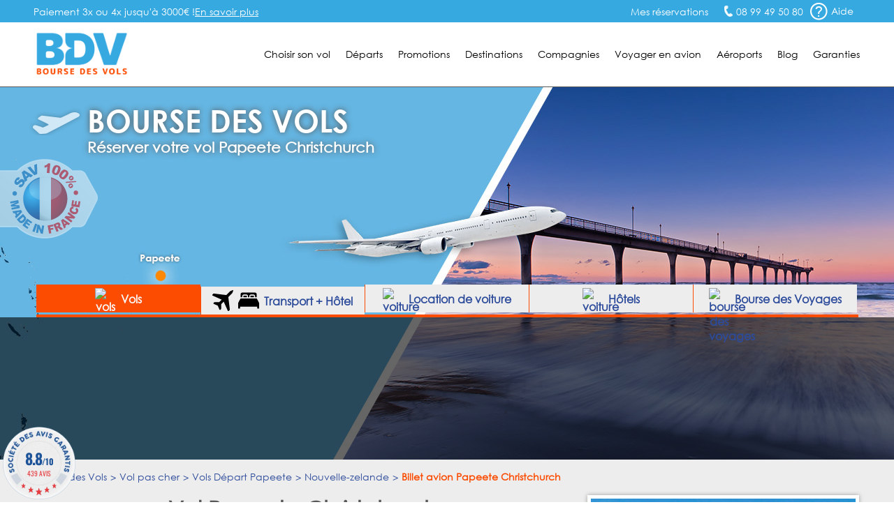

--- FILE ---
content_type: text/html; charset=UTF-8
request_url: https://www.bourse-des-vols.com/depart-papeete/nouvelle-zelande/vol-papeete-christchurch.php
body_size: 13778
content:
<!doctype html>
<html lang="FR-fr">
<head>
    <meta charset="UTF-8">
    <meta name="viewport" content="width=device-width, initial-scale=1.0">
    <meta http-equiv="X-UA-Compatible" content="ie=edge">
    <title class="1">Vol Papeete Christchurch pas cher : Réserver un billet avion PPT-CHC</title>
    <meta name="description" content="Vol Papeete Christchurch (PPT-CHC) avec le spécialiste du déstockage de billets avion Papeete Christchurch. Compagnies proposant des vols Papeete Christchurch: Air New Zealand" />
<link rel="shortcut icon" type="image/png" href="/favicon.png">
    <link rel="canonical" href="https://www.bourse-des-vols.com/depart-papeete/nouvelle-zelande/vol-papeete-christchurch.php" />


        <!-- Script DataLayer -->
    
    <script>
        window.dataLayer = window.dataLayer || [];
        window.dataLayer.push({
            "Page Category": "axeDouble",
            "Destination Country": "Nouvelle-Zélande",
            "Destination Ville": "Christchurch",
            "Destination Ville ISO": "CHC",
            "Origine Ville ISO": "PPT"
        });
    </script>

    <!-- End Script DataLayer -->
    <!-- Google Tag Manager -->
    <script>
        (function(w,d,s,l,i){w[l]=w[l]||[];w[l].push({'gtm.start':
                new Date().getTime(),event:'gtm.js'});var f=d.getElementsByTagName(s)[0],
            j=d.createElement(s),dl=l!='dataLayer'?'&l='+l:'';j.async=true;j.src=
            'https://www.googletagmanager.com/gtm.js?id='+i+dl;f.parentNode.insertBefore(j,f);
        })(window,document,'script','dataLayer','GTM-5NN83JZS');
    </script>
    <!-- End Google Tag Manager -->
        <meta name="google-site-verification" content="aNmeVI7APJETP8GjaT8c2h8Xb7ETuJ0XjiivgKJBckE" />
    <meta name="msvalidate.01" content="1D0D3C55AA465F7D762395F88237755D" />
    <link rel="stylesheet" href="/css/main.min.css?2026012817">
    <link rel="stylesheet" href="/css/footer.css">
    <link rel="stylesheet" href="/css/moteur.css?20260128175831">
    <link rel="stylesheet" type="text/css" href="/css/autocomplete.css?202601281758"><!-- Style de l'AutoCompletion V2 -->
    <link href="https://maxcdn.bootstrapcdn.com/font-awesome/4.7.0/css/font-awesome.min.css" rel="stylesheet" integrity="sha384-wvfXpqpZZVQGK6TAh5PVlGOfQNHSoD2xbE+QkPxCAFlNEevoEH3Sl0sibVcOQVnN" crossorigin="anonymous">    <!-- Fichier css, en fonction de son type -->
    <link rel="stylesheet" type="text/css" href="/css/axeDouble.css?20260128" />
    <!-- Jquery -->
    <script src="/js/jquery.min.js"></script>
    <!--<script src="https://code.jquery.com/ui/1.9.1/jquery-ui.min.js" integrity="sha256-UezNdLBLZaG/YoRcr48I68gr8pb5gyTBM+di5P8p6t8=" crossorigin="anonymous"></script>-->

        <script type="text/javascript" src="/commun/media/tag-pub-stat.js" async></script>
    
    <script src="https://cdnjs.cloudflare.com/ajax/libs/slidesjs/3.0/jquery.slides.min.js" async></script>
    <link rel="stylesheet" type="text/css" href="/css/ui-lightness/jquery-ui2.min.css" />
    <!-- Slider flexible pour page vols continent -->
        <!-- Fin Slider flexible pour page vols continent -->
    <!--[if IE 7]>
    <link type="text/css" rel="stylesheet" href="/css/ie7.css"/>
    <![endif]-->
    <!--[if IE 9]>
    <link type="text/css" rel="stylesheet" href="/css/ie9.css"/>
    <![endif]-->
    <!--[if lt IE 9]>
    <script src="http://html5shiv.googlecode.com/svn/trunk/html5.js" async></script>
    <![endif]-->
        <!-- TAG PUBLIC IDEES -->
                    <script type="text/javascript">
    var __dot = [{
            'categoryID': 'flight',
            'productID': 'PPT-CHC',
            'cartProductsID': '',
            'cartAmount': '',
            'orderID': ''
        }];
</script>

<!-- TimeOne universal tag - DO NOT MODIFY -->
<script type="text/javascript">
    (function (w, d, n, i) {
        var e = d.createElement('script'),
                s = d.getElementsByTagName('script')[0];
        e.type = 'text/javascript';
        e.async = true;
        e.src = (d.location.protocol == 'http:' ? 'http' : 'https') + '://u.logbor.com/p/?i=' + i + '&n=' + n;
        s.parentNode.insertBefore(e, s);
    })(window, document, '__dot', '2494');
</script>
<!-- TimeOne universal tag end -->
                <!-- FIN TAG PUBLIC IDEES -->

                </head>
<body>
    <!-- Google Tag Manager (noscript) -->
    <noscript>
    <iframe src="https://www.googletagmanager.com/ns.html?id=GTM-5NN83JZS" height="0" width="0" style="display:none;visibility:hidden"></iframe>
    </noscript>
    <!-- End Google Tag Manager (noscript) -->

    <!-- Constante ANDREA MEDIA -->
    <input type="hidden" id="enableAndreamedia" value="1">
    <script type="text/javascript" src="/commun/media/tag-pub-stat.js"></script>

    <link rel="stylesheet" type="text/css" href="/css/header.css?2026012817">
<script type="text/javascript">
    var agSiteId = "10392";
</script>
    <script src="https://www.societe-des-avis-garantis.fr/wp-content/plugins/ag-core/widgets/JsWidget.js" type="text/javascript"></script>
<header class="headerEngine">
    <div class="supHeader">
        <div class="supHeaderLeft">Paiement 3x ou 4x jusqu'à 3000€ ! <a href="https://booking.bourse-des-vols.com/payment-infos" class="knowmore">En savoir plus</a></div>
        <div class="supHeaderRight">
            <div class="savLink">
                <a href="https://myorder-bdv.resatravel.com/base/dossier/suivi_de_commande.php">
                    <img src="/view/images/head/ticket.png" alt="">
                    <span>Mes réservations</span>
                </a>
            </div>
            <span class="head-picto-tel telSite">08 99 49 50 80</span>
            <div class="headerHelpHeader">
                <a href="/aide-en-ligne/faq.php" title="Home de la faq">
                    <span class="head-picto-aide picto"></span>
                    <span>Aide</span>
                </a>
            </div>
        </div>
        <div id="blockHelpMeHeader" class="shadow head-sav-tel blockHelpMeHeader"></div>
    </div>
    </div>
    <div class="header">
        <div id="blockHeader">
            <a href="/" class="blockLogo"><img class="head-bdv-logo" src="/images/head/bdv-logo.png" alt="Logo BDV.fr" /></a>
            <div class="blockMenuSmarth"><span class="head-icon-menu-blanc"></span></div>
            <nav class="blockMenu">

        <div class="blockOnglet">
        <div role="menubar" class="menuli">Choisir son vol</div>
        <div class="blockSubMenu">
            <div class="sp sp-triangle-blanc subNavTopArrow"></div>
            <ul>
                <li class="backOrange"><a href="#">Retour</a></li>
                <li><a href="/trouver-un-vol.php">Trouver un vol</a></li>
                <li><a href="/comparateur-vol.php">Comparateurs de vols</a></li>
                <li><a href="/reservation-vol.php">Réserver son billet</a></li>
                <li><a href="/horaire-vol.php">Horaires des vols</a></li>
                <li><a href="/vol-interieur.php">Vol intérieur</a></li>
                <li><a href="/vol-aller-retour.php">Vol aller retour</a></li>
                <li><a href="/vol-direct.php">Vol direct</a></li>
                <li><a href="/vol-sec.php">Vol sec</a></li>                                    
                <li><a href="/tarif-vol.php">Tarifs des vols</a></li>
                <li><a href="/voyages-groupes.php">Service Groupes</a></li>
            </ul>
        </div>
    </div>

        <div class="blockOnglet">
        <div role="menubar" class="menuli">D&eacute;parts</div>
        <div class="blockSubMenu">
            <div class="sp sp-triangle-blanc subNavTopArrow"></div>
            <ul>
                <li class="backOrange"><a href="#">Retour</a></li>
                <li><a href="/vols-depart-paris.php">Vols départ Paris</a></li>
                <li><a href="/vols-depart-beauvais.php">Vols départ Beauvais</a></li>
                <li><a href="/vols-depart-lyon.php">Vols départ Lyon</a></li>
                <li><a href="/vols-depart-marseille.php">Vols départ Marseille</a></li>
                <li><a href="/vols-depart-nantes.php">Vols départ Nantes</a></li>
                <li><a href="/vols-depart-nice.php">Vols départ Nice</a></li>
                <li><a href="/vols-depart-bordeaux.php">Vols départ Bordeaux</a></li>
                <li><a href="/vols-depart-toulouse.php">Vols départ Toulouse</a></li>
                <li><a href="/vols-depart-bruxelles.php">Vols départ Bruxelles</a></li>
                <li><a href="/vols-depart-geneve.php">Vols départ Genève</a></li>
                <li><a href="/vols-villes-de-depart.php">Toutes les villes de départ</a></li>
            </ul>                    
        </div>
    </div>

        <div class="blockOnglet">
        <div role="menubar" class="menuli">Promotions</div>
        <div class="blockSubMenu">
            <div class="sp sp-triangle-blanc subNavTopArrow"></div>
            <ul>
                <li class="backOrange"><a href="#">Retour</a></li>
                <li><a href="/promo-vol.php">FAQ Promotions</a></li>
                <li><a href="/vol-low-cost.php">Vol low cost</a></li>
                <li><a href="/vol-derniere-minute.php">Vol derni&egrave;re minute</a></li>
                <li><a href="/vol-discount.php">Vol discount</a></li>
                <li><a href="/vol-charter.php">Vol charter</a></li>
                <li><a href="http://blog.bourse-des-vols.com/reserver-un-billet-d-avion-pas-cher-3796">Billet d'avion pas cher</a></li>
                <li><a href="/billets-avion.php">Promos billet d'avion</a></li>
                <li><a href="/bons-de-reduction.php">Bons de réduction</a></li>
            </ul>
        </div>
    </div>                   

        <div class="blockOnglet">
        <div role="menubar" class="menuli">Destinations</div>
        <div class="blockSubMenu">
            <div class="sp sp-triangle-blanc subNavTopArrow"></div>
            <ul>
                <li class="backOrange"><a href="#">Retour</a></li>
                <li><a href="/vols-france.php">France</a></li>
                <li><a href="/vols-europe.php">Europe</a></li>
                <li><a href="/vols-europe-de-l-est.php">Europe de l'Est</a></li>
                <li><a href="/vols-europe-du-sud.php">Europe du Sud</a></li>
                <li><a href="/vols-europe-du-nord.php">Europe du Nord</a></li>
                <li><a href="/vols-afrique-du-nord-maghreb.php">Afrique du Nord</a></li>
                <li><a href="/vols-afrique.php">Afrique</a></li>
                <li><a href="/vols-amerique-du-nord.php">Amérique du Nord</a></li>
                <li><a href="/vols-amerique-du-sud.php">Amérique du Sud</a></li>
                <li><a href="/vols-antilles-caraibes.php">Antilles Caraïbes</a></li>
                <li><a href="/vols-moyen-orient.php">Moyen-Orient</a></li>
                <li><a href="/vols-ocean-indien-pacifique.php">Océan Indien Pacifique</a></li>
                <li><a href="/vols-asie.php">Asie</a></li>
                <li class="orange"><a href="/pas-cher/index.php">Toutes les destinations</a></li>
            </ul>
        </div>
    </div>                

        <div class="blockOnglet">
        <div role="menubar" class="menuli">Compagnies</div>
        <div class="blockSubMenu">
            <div class="sp sp-triangle-blanc subNavTopArrow"></div>
            <div class="backOrange"><a href="#">Retour</a></div>

                        <div class="blockOnglet2">
                <div class="submenuli">Européennes<span class="flecheMenu sp sp-select-menu"></span></div>
                <div class="blockSubMenu2">
                    <ul>
                        <li class="backOrangesubmenuli"><a href="#">Retour</a></li>
                        <li><a href="/air-france.php">Air France</a></li>
                        <li><a href="/lufthansa.php">Lufthansa</a></li>
                        <li><a href="/british-airways.php">British Airways</a></li>
                        <li><a href="/iberia.php">Iberia</a></li>
                        <li><a href="/alitalia.php">Alitalia</a></li>
                        <li><a href="/swiss.php">Swiss</a></li>
                        <li><a href="/klm.php">KLM</a></li>
                        <li><a href="/air-caraibes.php">Air Caraïbes</a></li>
                        <!--<li><a href="/corsair.php">Corsair</a></li>-->
                        <!--<li><a href="/aigle-azur.php">Aigle Azur</a></li>-->
                    </ul>
                </div>
            </div>

                        <div class="blockOnglet2">
                <div class="submenuli">Américaines<span class="flecheMenu sp sp-select-menu"></span></div>
                <div class="blockSubMenu2">
                    <ul>
                        <li class="backOrangesubmenuli"><a href="#">Retour</a></li>                        
                        <li><a href="/american-airlines.php">American Airlines</a></li>
                        <li><a href="/united-airlines.php">United Airlines</a></li>                        
                        <li><a href="/air-canada.php">Air Canada</a></li>
                    </ul>
                </div>
            </div>

                        <div class="blockOnglet2">
                <div class="submenuli">Asiatiques<span class="flecheMenu sp sp-select-menu"></span></div>
                <div class="blockSubMenu2">
                    <ul>
                        <li class="backOrangesubmenuli"><a href="#">Retour</a></li>
                        <li><a href="/air-china.php">Air China</a></li>
                        <!--<li><a href="/air-india.php">Air India</a></li>-->
                        <li><a href="/vietnam-airlines.php">Vietnam Airlines</a></li>
                    </ul>
                </div>
            </div>

                        <div class="blockOnglet2">
                <div class="submenuli">Golfe et Maghreb<span class="flecheMenu sp sp-select-menu"></span></div>
                <div class="blockSubMenu2">
                    <ul>
                        <li class="backOrangesubmenuli"><a href="#">Retour</a></li>
<!--
                        <li><a href="/gulf-air.php">Gulf Air</a></li>
                        <li><a href="/egyptair.php">Egyptair</a></li>
-->
                        <li><a href="/qatar-airways.php">Qatar Airways</a></li>
                        <li><a href="/royal-air-maroc.php">Royal Air Maroc</a></li>
                    </ul>
                </div>
            </div>

                        <div class="blockOnglet2">
                <div class="submenuli">Pacifique<span class="flecheMenu sp sp-select-menu"></span></div>
                <div class="blockSubMenu2">
                    <ul>
                        <li class="backOrangesubmenuli"><a href="#">Retour</a></li>
                        <li><a href="/air-madagascar.php">Air Madagascar</a></li>
                        <li><a href="/qantas-airways.php">Qantas Airways</a></li>
                    </ul>
                </div>
            </div>

                        <div class="blockOnglet2">
                <div class="submenuli">Low-Cost<span class="flecheMenu sp sp-select-menu"></span></div>
                <div class="blockSubMenu2">
                    <ul>
                        <li class="backOrangesubmenuli"><a href="#">Retour</a></li>
                        <li><a href="/ryanair-fr.php">Ryanair</a></li>
                        <li><a href="/transavia.php">Transavia</a></li>
                        <li><a href="/vueling-airlines.php">Vueling Airlines</a></li>
                        <!--<li><a href="/xl-airways.php">XL Airways</a></li>-->                                                
                    </ul>
                </div>
            </div>
            <div class="submenuli allCompagnie"><a href="/compagnies-aeriennes.php">Toutes les compagnies</a></div>
            <div class="submenuli allCompagnie"><a href="/compagnies-low-cost.php">Compagnies Low-Cost</a></div>           
        </div>
    </div>

        <div role="menubar" class="menuLien"><a href="/infos-pratiques.php">Voyager en avion</a></div>

        <div role="menubar" class="menuLien"><a href="/guide-aeroports/aeroports.html">Aéroports</a></div>


        <div role="menubar" class="menuLien"><a href="https://blog.bourse-des-vols.com">Blog</a></div>

        <div role="menubar" class="menuli" id="garantiesButton">Garanties</div>
    <div id="garantiesBlockMobile" class="blockSubMenu blockSubGaranties">        
        <div class="backOrange"><a href="#">Retour</a></div>
        <div id="garantiesBlockContentPhone" class="blockGaranties"></div>
    </div>

    <div id="garantiesBlock" class="blackBlock mainNavTooltip garantiesBlockSat">
        <div id="garantiesArrow" class="blackTopArrow"></div>
        <div id="garantiesBlockContent"></div>
    </div>
</nav>
        </div>
    </div>
    <div id="contentModal"></div>
</header><input type="hidden" data-type="axeDouble">
<div id="globalContainer" class="pageDepartOther">
    <div id="bigPhoto">
        <div id="blockFR"></div>
        <div class="blockFRDescription"></div>
                <!-- Image de fond -->
        <img class="imgSatBackground" src="/commun/images/080-villes/depart-papeete/vol-papeete-christchurch.jpg" width="1920" height="536" alt="Vol Papeete Christchurch" />
        <!-- Fin Image de fond -->

        <div class="containerTopHome">
            <div id="topHome" class="content">
                <div id="homeTitle" class="head-avion-header">
                    <p id="homeTitleSite">Bourse des vols</p>
                    <h2>Réserver votre vol Papeete Christchurch</h2>
                </div>
            </div>
        </div>

                            <div id="onglet_moteur">
                <ul id="onglet_moteur_nav">
                    <li data-value="onglet_vols" class="onglet_moteur_active"><img src="/view/images/moteur/avion-30x30px.png" alt="vols" class="whitePlane"><img src="/view/images/moteur/avion-noir-30x30px.png" alt="vols" class="blackPlane" style="display:none;"> Vols</li>
                    <li data-value="onglet_resavoyage" data-url="https://search-resavoyage.bourse-des-vols.com">
                        <svg id="plane" class="resavoyage_icon" viewBox="0 0 959 959">
                            <path data-name="Forma 1" class="cls-1"
                                d="M923.313,2.6L821.845,48.782a61.027,61.027,0,0,0-17.6,12.2L638.9,226.428,69.476,158.149a33.831,33.831,0,0,0-27.991,9.7l-31.69,31.69a33.861,33.861,0,0,0,10.1,54.883L427.966,437.363,310.8,554.527H106.165a34.232,34.232,0,0,0-23.993,9.9L65.078,581.618a33.853,33.853,0,0,0,10.6,55.084l172.647,73.977L322.3,883.326a33.861,33.861,0,0,0,55.083,10.6l17.2-17.194a33.81,33.81,0,0,0,9.9-23.993V648.1L521.637,530.934,704.581,939.108a33.861,33.861,0,0,0,54.883,10.1l31.69-31.69a33.94,33.94,0,0,0,9.7-27.991L732.472,320.1,897.921,154.65a59.724,59.724,0,0,0,12.2-17.595L956.3,35.586C966,14.693,944.407-7,923.313,2.6Z" />
                        </svg>
                        <svg id="bed-double" class="resavoyage_icon" x="0px" y="0px" viewBox="0 0 100 76" style="enable-background:new 0 0 100 76;">
                            <g transform="translate(-2.5 -13.8)">
                                <g transform="translate(2.5 13.8)">
                                    <path d="M60.5,14.3c-1,0-1.9,0.8-1.9,1.9c0,0,0,0,0,0v6.3h16.8v-6.3c0-1-0.8-1.9-1.9-1.9c0,0,0,0,0,0H60.5z" />
                                    <path d="M26.7,14.3c-1,0-1.9,0.8-1.9,1.9c0,0,0,0,0,0v6.3h16.8v-6.3c0-1-0.8-1.9-1.9-1.9c0,0,0,0,0,0H26.7z" />
                                    <path d="M19.4,16.2c0-3.9,3.2-7.1,7.2-7.1h13c4,0,7.2,3.2,7.2,7.1v6.3h6.5v-6.3c0-3.9,3.2-7.1,7.2-7.1h13
                                        c4,0,7.2,3.2,7.2,7.1v6.3h7.4V6.6C87.9,3,84.9,0,81.3,0c0,0,0,0-0.1,0H18.6C15,0,12,2.9,12,6.6c0,0,0,0,0,0v15.8h7.4V16.2
                                        L19.4,16.2z" />
                                    <path d="M99.3,48L88.7,27.7H11.4L0.7,48C0.2,48.9,0,50,0,51v23.2c0,1,0.8,1.8,1.8,1.8h5.6c1,0,1.8-0.8,1.8-1.8
                                        v-7.3h81.6v7.3c0,1,0.8,1.8,1.8,1.8h5.6c1,0,1.8-0.8,1.8-1.8c0,0,0,0,0,0V51C100.1,50,99.9,48.9,99.3,48z" />
                                </g>
                            </g>
                        </svg>
                        Transport + Hôtel
                    </li>
                    <li data-value="onglet_voiture" data-url="https://www.bsp-auto.com/bourse-des-vols/"><img src="/view/images/moteur/voiture-noir-30x30px.png" alt="voiture" class="blackCar"><img src="/view/images/moteur/voiture-30x30px.png" alt="voiture" class="whiteCar" style="display:none;"><span id="libDesktop"> Location de voiture</span><span id="libSmartphone"> Voiture</span></li>
                    <li data-value="onglet_hotels"><img src="/view/images/moteur/hotel-noir-30x30.png" alt="voiture" class="blackHotel"><img src="/view/images/moteur/hotel-30x30.png" alt="voiture" class="whiteHotel" style="display:none;"><span id="libDesktop"> Hôtels</span><span id="libSmartphone"> Hôtels</span></li>
                    <li data-value="onglet_bdv" data-url="https://www.bourse-des-voyages.com/"><img src="/view/images/moteur/picto-serjour-noir.png" alt="bourse des voyages " class="blackbdv"><img src="/view/images/moteur/picto-serjour-blanc.png" alt="bdv" class="whitebdv" style="display:none;"><span id="libDesktop"> Bourse des Voyages</span><span id="libSmartphone"> Bourse des Voyages</span></li>
                </ul>
            </div>

                        <div id="onglet_hotels">
                <div id="content_onglet">
                    <div id="content_onglet_inner">
                        <div id='b_container'>
                            <iframe 
                                src="https://www.booking.com/prelanding_product.html?lang=fr&responsive=true&widget_id=039b0ae1-85e3-46ba-8faa-69386dab4257"
                            ></iframe>
                        </div>
                    </div><!--
                    -->
                    <div id="content_onglet_aside">
                        <p><span>Avec Bourse des Vols</span>, réservez une chambre d'hôtel, louez un appartement en ville ou un séjour dans un gîte rural...
                            <br>Trouvez l'offre d'hébergement qui vous convient partout dans le monde au meilleur prix !
                        </p>
                        <span id="more_destination"><a href="https://sp.booking.com/searchresults.html?affiliate_link=widget1&aid=2430026" rel="nofollow" target="_blank">Plus de destinations &raquo;</a></span>
                    </div>
                </div>
            </div>

                <div style="clear:both"></div>
        <div id="homeForm" class="blackBlock moteurHorizontal">
                <div class="content">
            <iframe
                id="engine"
                width="100%"
                src="https://search.bourse-des-vols.com/export/engine?routes[0][from]=Papeete&amp;routes[0][to]=Christchurch&amp;routes[0][end]"
                scrolling="no" 
                name="engine"
                style="border:none;">
            </iframe>
            <script type="text/javascript">
                window.addEventListener(
                    "message",
                    function(event) {
                        if (event.data) {
                            try {
                                let data = JSON.parse(event.data);
                                if (data.source == 'engine' && data.event == 'resize') {
                                    document.getElementById("engine").style.height = data.newHeight + 'px';
                                }
                            } catch (SyntaxError) {}
                        }
                    },
                    false
                );
            </script>

        </div>
        </div>

        <!-- Fin Moteur Vol -->

        <script src="/public/js/moteur/moteur-commun.min.js?20260128175831"></script>                <script type="text/javascript">
            function validate_iata(val) {
                return (/\[([A-Z]{3})\]/.test(val));
            }

            function triggerIntentMedia(enabled, current_form) {
                var dateDep = $("#dateDep").datepicker("getDate"),
                    dateRet = $("#dateRet").datepicker("getDate"),
                    totalPax = parseInt($('input[name=nbAdult]').val()) + parseInt($('input[name=nbChildren]').val()) + parseInt($('input[name=nbInfant]').val()),
                    adultes = parseInt($('input[name=nbAdult]').val()),
                    children = parseInt($('input[name=nbChildren]').val()) + parseInt($('input[name=nbInfant]').val()),
                    classe = $('input[name=typeCabine]').val(),
                    tripTypeLetter = $('.typeVolValJs').val();

                if (tripTypeLetter !== "M") {
                    var tripType = "roundtrip",
                        flight_class_of_service;

                    if (tripTypeLetter === "O") {
                        tripType = "oneway";
                        dateRet = dateDep;
                    }

                    switch (classe) {
                        case 'E':
                            flight_class_of_service = 'EconomyClass';
                            break;
                        case 'N':
                            flight_class_of_service = 'PremiumClass ';
                            break;
                        case 'F':
                            flight_class_of_service = 'FirstClass';
                            break;
                        case 'B':
                            flight_class_of_service = 'BusinessClass';
                            break;
                        default:
                            flight_class_of_service = 'EconomyClass';
                    }

                    var temp_flight_origin = $(departure).val(),
                        temp_flight_destination = $(arrival).val(),
                        flight_origin = temp_flight_origin.substring(temp_flight_origin.lastIndexOf("[") + 1, temp_flight_origin.lastIndexOf("]")),
                        flight_destination = temp_flight_destination.substring(temp_flight_destination.lastIndexOf("[") + 1, temp_flight_destination.lastIndexOf("]"));

                    window.IntentMediaProperties['travel_date_start'] = $.datepicker.formatDate("yymmdd", dateDep);
                    window.IntentMediaProperties['travel_date_end'] = $.datepicker.formatDate("yymmdd", dateRet);
                    window.IntentMediaProperties['travelers'] = totalPax;
                    window.IntentMediaProperties['adults'] = adultes;
                    window.IntentMediaProperties['children'] = children;
                    window.IntentMediaProperties['trip_type'] = tripType;
                    window.IntentMediaProperties['flight_class_of_service'] = flight_class_of_service;
                    window.IntentMediaProperties['flight_origin'] = flight_origin;
                    window.IntentMediaProperties['flight_destination'] = flight_destination;

                    if (enabled) {
                        if (window.IntentMedia) {
                            if (IntentMedia.get('should_open_in_new_tab')) {
                                /*var navForm = document.getElementById('homeVolForm');

                                if (navForm && typeof navForm.nodeType === 'number') {
                                    navForm.setAttribute('target', '_blank');
                                    setTimeout(function () {
                                        IntentMedia.trigger('redirect_to_exit_unit');
                                    }, 1);
                                }*/

                                /*create_virtual_form(current_form);*/

                                setTimeout(function() {
                                    IntentMedia.trigger('redirect_to_exit_unit');
                                }, 1);
                            } else {
                                /*create_virtual_form(current_form);*/
                                IntentMedia.trigger('open_exit_unit');
                            }
                        }
                    }

                } else {
                    console.log("No Intent because Multi");
                }
            }

            $(function() {
                var homeVolForm = $('#homeVolForm');
                var departure = '#departure';
                var arrival = '#arrival';
                var error_iata_end = " pour poursuivre votre recherche.";
                var error_iata = "Veuillez vérifier la conformité des destinations insérées";
                                                            $('#dateRet').datepicker('option', 'minDate', new Date(2026, 2 - 1, 7));
                                    
                var test = "R";
                if (test === "M") {
                    $("#homeVolFormMulti").show();
                    homeVolForm.hide();
                } else {
                    $("#homeVolFormMulti").hide();
                    homeVolForm.show();
                }

                homeVolForm.on('submit', function(e) {
                    e.preventDefault();

                    if (validate_iata($(departure).val()) && validate_iata($(arrival).val())) {
                        
                        $('#fakeBtn').trigger('click');
                        $(this).off('submit');
                        $(this).submit();
                    } else if (!validate_iata($(departure).val()) && !validate_iata($(arrival).val()))
                        alert(error_iata + error_iata_end);

                    else if (!validate_iata($(departure).val()) && validate_iata($(arrival).val()))
                        alert("Veuillez insérer une ville de départ valide" + error_iata_end);

                    else if (validate_iata($(departure).val()) && !validate_iata($(arrival).val()))
                        alert("Veuillez insérer une ville de destination valide" + error_iata_end);

                });

                /*window.bookingLeaveBehind.on( "click", "#fakeBtn", fesp_create_url(), fesp_params );*/
            });
        </script>
    </div>  

    <section role="main" class="content contentDepart" id="mainSection">
        <div id="breadcrumb"><ol itemscope itemtype="http://schema.org/BreadcrumbList" class="ariane new_breadcrumb"><li itemprop="itemListElement" itemscope itemtype="http://schema.org/ListItem"><a itemprop="item" href="/"><span itemprop="name">Bourse des Vols</span></a><meta itemprop="position" content="1"></li><li itemprop="itemListElement" itemscope itemtype="http://schema.org/ListItem"><a itemprop="item" href="/pas-cher/index.php"><span itemprop="name">Vol pas cher</span></a><meta itemprop="position" content="2"></li><li itemprop="itemListElement" itemscope itemtype="http://schema.org/ListItem"><a itemprop="item" href="/vols-depart-papeete.php"><span itemprop="name">Vols Départ Papeete</span></a><meta itemprop="position" content="3"></li><li itemprop="itemListElement" itemscope itemtype="http://schema.org/ListItem"><a itemprop="item" href="/pas-cher/nouvelle-zelande/index.php"><span itemprop="name">Nouvelle-zelande</span></a><meta itemprop="position" content="4"></li><li itemprop="itemListElement" itemscope itemtype="http://schema.org/ListItem"><span itemprop="name">Billet avion Papeete Christchurch</span><meta itemprop="position" content="5"></li></ol></div>

        <!-- Début Colonne de Gauche -->
        <div class="columnLeft bottom30" id="satLeft">

            <div class="titleBlock">
                <h1 class="title">Vol Papeete Christchurch</h1>                
                <h3 class="subTitle">Réserver un vol &agrave; destination de la Nouvelle-Zélande &agrave; petit prix
                    <br/>sur la compagnie de votre choix</h3>
                <!-- 12-12-25-15-46-33 -->            </div>

            <div class="contentAxes shadow bottom30">
                        <!-- 12-12-25-15-46-33 -->            </div>

            <div class="pubRow bottom30">
                <script type="text/javascript">pub('megaban', );</script>
            </div>

            <div class="displayTarifsAxeDouble bottom10"><div class="backColorWhite shadow bottom50">                    
            <h4 class="satBlockTitleBleu titleTopTable">
                <span class="titleTopTableLeft">Billet avion Papeete (PPT) - Christchurch (CHC) ***</span>
                <span class="titleTopTableRight">(A/R) à partir de <span>772 €</span> / pers.</span>
              </h4>
              <div class="responsTableGrilleTarif">                                           
                <div class="responsTableGrilleTarifContent">
                    <div class="responsTableGrilleTarifList">
                        <div class="responsTableGrilleTarifListItem">
                            <span><strong>Aller</strong></span>
                        </div>
                        <div class="responsTableGrilleTarifListItem">                                                        
                            <span class="tabColorBlue">Papeete Christchurch</span>
                            <span>mar. 13/10/2026</span>
                        </div>
                        <div class="responsTableGrilleTarifListItem">
                            <span><strong>Départ</strong><span class="horairesAxesDoubles">02h15 : Papeete</span></span>
                            <span><strong>Arrivée</strong><span class="horairesAxesDoubles">12h25 : Christchurch</span></span>
                        </div><div class="responsTableGrilleTarifListItem"><span class="imgCie"><img src="/commun/images/064-compagnies-logos-lib/122x20/air-new-zealand.jpg" width="120" height="20" alt="Air New Zealand" /></span><span class="nameCie">Air New Zealand</span></div>
                        <div class="responsTableGrilleTarifListItem">                                                        
                            <span class="escale">Escale(s) : 1</span>
                        </div>
                    </div><div class="responsTableGrilleTarifList">
                        <div class="responsTableGrilleTarifListItem">
                            <span><strong>Retour</strong></span>                                                        
                        </div>
                        <div class="responsTableGrilleTarifListItem">                                                        
                            <span class="tabColorBlue">Christchurch Papeete</span>
                            <span>mer. 21/10/2026</span>
                        </div>
                        <div class="responsTableGrilleTarifListItem">
                            <span><strong>Départ</strong><span class="horairesAxesDoubles">16h05 : Christchurch</span></span>
                            <span><strong>Arrivée</strong><span class="horairesAxesDoubles">22h15 : Papeete</span></span>
                        </div><div class="responsTableGrilleTarifListItem"><span class="imgCie"><img src="/commun/images/064-compagnies-logos-lib/122x20/air-new-zealand.jpg" width="120" height="20" alt="Air New Zealand" /></span><span class="nameCie">Air New Zealand</span>
                                    </div>
                                    <div class="responsTableGrilleTarifListItem">                                                        
                            <span class="escale">Escale(s) : 2</span>
                        </div>
                        </div>
                </div>
            </div><div class="btnReserver">
                <div class="barre">
                
                <input type="hidden" class="hiddenValuesInject"
                    data-departure="PPT"
                    data-arrival="CHC"
                    data-dateDep="2026-10-13"
                    data-dateRet="2026-10-21"
                    data-tripType="R"
                />
                
                <span class="btnTarifTableSubmit">Réserver</span>
              </div>
            </div>
          </div>
          
            <div class="backColorWhite shadow bottom50">                    
            <h4 class="satBlockTitleBleu titleTopTable">
                <span class="titleTopTableLeft">Billet avion Papeete (PPT) - Christchurch (CHC) ***</span>
                <span class="titleTopTableRight">(A/R) à partir de <span>878 €</span> / pers.</span>                                  
              </h4>
              <div class="responsTableGrilleTarif">                                           
                <div class="responsTableGrilleTarifContent">
                    <div class="responsTableGrilleTarifList">
                        <div class="responsTableGrilleTarifListItem">
                            <span><strong>Aller</strong></span>
                        </div>
                        <div class="responsTableGrilleTarifListItem">                                                        
                            <span class="tabColorBlue">Papeete Christchurch</span>
                            <span>mer. 09/12/2026</span>
                        </div>
                        <div class="responsTableGrilleTarifListItem">
                            <span><strong>Départ</strong><span class="horairesAxesDoubles">08h25 : Papeete</span></span>
                            <span><strong>Arrivée</strong><span class="horairesAxesDoubles">16h25 : Christchurch</span></span>
                        </div><div class="responsTableGrilleTarifListItem"><span class="imgCie"><img src="/commun/images/064-compagnies-logos-lib/122x20/air-tahiti-nui.jpg" width="120" height="20" alt="Air Tahiti Nui" /></span><span class="nameCie">Air Tahiti Nui</span></div>
                        <div class="responsTableGrilleTarifListItem">                                                        
                            <span class="escale">Escale(s) : 1</span>
                        </div>
                    </div><div class="responsTableGrilleTarifList">
                        <div class="responsTableGrilleTarifListItem">
                            <span><strong>Retour</strong></span>                                                        
                        </div>
                        <div class="responsTableGrilleTarifListItem">                                                        
                            <span class="tabColorBlue">Christchurch Papeete</span>
                            <span>sam. 26/12/2026</span>
                        </div>
                        <div class="responsTableGrilleTarifListItem">
                            <span><strong>Départ</strong><span class="horairesAxesDoubles">11h00 : Christchurch</span></span>
                            <span><strong>Arrivée</strong><span class="horairesAxesDoubles">22h00 : Papeete</span></span>
                        </div><div class="responsTableGrilleTarifListItem"><span class="imgCie"><img src="/commun/images/064-compagnies-logos-lib/122x20/air-new-zealand.jpg" width="120" height="20" alt="Air New Zealand" /></span><span class="nameCie">Air New Zealand</span>
                                    </div>
                                    <div class="responsTableGrilleTarifListItem">                                                        
                            <span class="escale">Escale(s) : 1</span>
                        </div>
                        </div>
                </div>
            </div><div class="btnReserver">
                <div class="barre">
                
                    <input type="hidden" class="hiddenValuesInject"
                        data-departure="PPT"
                        data-arrival="CHC"
                        data-dateDep="2026-12-09"
                        data-dateRet="2026-12-26"
                        data-tripType="R"
                    />
                
                    <span class="btnTarifTableSubmit">Réserver</span>
              </div>
            </div>
         </div>
            <div class="backColorWhite shadow bottom50">                    
            <h4 class="satBlockTitleBleu titleTopTable">
                <span class="titleTopTableLeft">Billet avion Papeete (PPT) - Christchurch (CHC) ***</span>
                <span class="titleTopTableRight">(A/R) à partir de <span>790 €</span> / pers.</span>                                  
              </h4>
              <div class="responsTableGrilleTarif">                                           
                <div class="responsTableGrilleTarifContent">
                    <div class="responsTableGrilleTarifList">
                        <div class="responsTableGrilleTarifListItem">
                            <span><strong>Aller</strong></span>
                        </div>
                        <div class="responsTableGrilleTarifListItem">                                                        
                            <span class="tabColorBlue">Papeete Christchurch</span>
                            <span>mer. 23/09/2026</span>
                        </div>
                        <div class="responsTableGrilleTarifListItem">
                            <span><strong>Départ</strong><span class="horairesAxesDoubles">08h25 : Papeete</span></span>
                            <span><strong>Arrivée</strong><span class="horairesAxesDoubles">19h25 : Christchurch</span></span>
                        </div><div class="responsTableGrilleTarifListItem"><span class="imgCie"><img src="/commun/images/064-compagnies-logos-lib/122x20/air-tahiti-nui.jpg" width="120" height="20" alt="Air Tahiti Nui" /></span><span class="nameCie">Air Tahiti Nui</span></div>
                        <div class="responsTableGrilleTarifListItem">                                                        
                            <span class="escale">Escale(s) : 1</span>
                        </div>
                    </div><div class="responsTableGrilleTarifList">
                        <div class="responsTableGrilleTarifListItem">
                            <span><strong>Retour</strong></span>                                                        
                        </div>
                        <div class="responsTableGrilleTarifListItem">                                                        
                            <span class="tabColorBlue">Christchurch Papeete</span>
                            <span>mar. 06/10/2026</span>
                        </div>
                        <div class="responsTableGrilleTarifListItem">
                            <span><strong>Départ</strong><span class="horairesAxesDoubles">10h35 : Christchurch</span></span>
                            <span><strong>Arrivée</strong><span class="horairesAxesDoubles">00h35 : Papeete</span></span>
                        </div><div class="responsTableGrilleTarifListItem"><span class="imgCie"><img src="/commun/images/064-compagnies-logos-lib/122x20/air-new-zealand.jpg" width="120" height="20" alt="Air New Zealand" /></span><span class="nameCie">Air New Zealand</span>
                                    </div>
                                    <div class="responsTableGrilleTarifListItem">                                                        
                            <span class="escale">Escale(s) : 2</span>
                        </div>
                        </div>
                </div>
            </div><div class="btnReserver">
                <div class="barre">
                
                    <input type="hidden" class="hiddenValuesInject"
                        data-departure="PPT"
                        data-arrival="CHC"
                        data-dateDep="2026-09-23"
                        data-dateRet="2026-10-06"
                        data-tripType="R"
                    />
                
                    <span class="btnTarifTableSubmit">Réserver</span>
              </div>
            </div>
         </div>
            <div class="backColorWhite shadow bottom50">                    
            <h4 class="satBlockTitleBleu titleTopTable">
                <span class="titleTopTableLeft">Billet avion Papeete (PPT) - Christchurch (CHC) ***</span>
                <span class="titleTopTableRight">(A/R) à partir de <span>673 €</span> / pers.</span>                                  
              </h4>
              <div class="responsTableGrilleTarif">                                           
                <div class="responsTableGrilleTarifContent">
                    <div class="responsTableGrilleTarifList">
                        <div class="responsTableGrilleTarifListItem">
                            <span><strong>Aller</strong></span>
                        </div>
                        <div class="responsTableGrilleTarifListItem">                                                        
                            <span class="tabColorBlue">Papeete Christchurch</span>
                            <span>mar. 13/10/2026</span>
                        </div>
                        <div class="responsTableGrilleTarifListItem">
                            <span><strong>Départ</strong><span class="horairesAxesDoubles">02h15 : Papeete</span></span>
                            <span><strong>Arrivée</strong><span class="horairesAxesDoubles">13h30 : Christchurch</span></span>
                        </div><div class="responsTableGrilleTarifListItem"><span class="imgCie"><img src="/commun/images/064-compagnies-logos-lib/122x20/air-new-zealand.jpg" width="120" height="20" alt="Air New Zealand" /></span><span class="nameCie">Air New Zealand</span></div>
                        <div class="responsTableGrilleTarifListItem">                                                        
                            <span class="escale">Escale(s) : 2</span>
                        </div>
                    </div><div class="responsTableGrilleTarifList">
                        <div class="responsTableGrilleTarifListItem">
                            <span><strong>Retour</strong></span>                                                        
                        </div>
                        <div class="responsTableGrilleTarifListItem">                                                        
                            <span class="tabColorBlue">Christchurch Papeete</span>
                            <span>ven. 16/10/2026</span>
                        </div>
                        <div class="responsTableGrilleTarifListItem">
                            <span><strong>Départ</strong><span class="horairesAxesDoubles">14h00 : Christchurch</span></span>
                            <span><strong>Arrivée</strong><span class="horairesAxesDoubles">00h35 : Papeete</span></span>
                        </div><div class="responsTableGrilleTarifListItem"><span class="imgCie"><img src="/commun/images/064-compagnies-logos-lib/122x20/air-new-zealand.jpg" width="120" height="20" alt="Air New Zealand" /></span><span class="nameCie">Air New Zealand</span>
                                    </div>
                                    <div class="responsTableGrilleTarifListItem">                                                        
                            <span class="escale">Escale(s) : 1</span>
                        </div>
                        </div>
                </div>
            </div><div class="btnReserver">
                <div class="barre">
                
                    <input type="hidden" class="hiddenValuesInject"
                        data-departure="PPT"
                        data-arrival="CHC"
                        data-dateDep="2026-10-13"
                        data-dateRet="2026-10-16"
                        data-tripType="R"
                    />
                
                    <span class="btnTarifTableSubmit">Réserver</span>
              </div>
            </div>
         </div>
            <div class="backColorWhite shadow bottom50">                    
            <h4 class="satBlockTitleBleu titleTopTable">
                <span class="titleTopTableLeft">Billet avion Papeete (PPT) - Christchurch (CHC) ***</span>
                <span class="titleTopTableRight">(A/R) à partir de <span>756 €</span> / pers.</span>                                  
              </h4>
              <div class="responsTableGrilleTarif">                                           
                <div class="responsTableGrilleTarifContent">
                    <div class="responsTableGrilleTarifList">
                        <div class="responsTableGrilleTarifListItem">
                            <span><strong>Aller</strong></span>
                        </div>
                        <div class="responsTableGrilleTarifListItem">                                                        
                            <span class="tabColorBlue">Papeete Christchurch</span>
                            <span>lun. 23/02/2026</span>
                        </div>
                        <div class="responsTableGrilleTarifListItem">
                            <span><strong>Départ</strong><span class="horairesAxesDoubles">03h00 : Papeete</span></span>
                            <span><strong>Arrivée</strong><span class="horairesAxesDoubles">11h25 : Christchurch</span></span>
                        </div><div class="responsTableGrilleTarifListItem"><span class="imgCie"><img src="/commun/images/064-compagnies-logos-lib/122x20/air-new-zealand.jpg" width="120" height="20" alt="Air New Zealand" /></span><span class="nameCie">Air New Zealand</span></div>
                        <div class="responsTableGrilleTarifListItem">                                                        
                            <span class="escale">Escale(s) : 1</span>
                        </div>
                    </div><div class="responsTableGrilleTarifList">
                        <div class="responsTableGrilleTarifListItem">
                            <span><strong>Retour</strong></span>                                                        
                        </div>
                        <div class="responsTableGrilleTarifListItem">                                                        
                            <span class="tabColorBlue">Christchurch Papeete</span>
                            <span>sam. 14/03/2026</span>
                        </div>
                        <div class="responsTableGrilleTarifListItem">
                            <span><strong>Départ</strong><span class="horairesAxesDoubles">13h00 : Christchurch</span></span>
                            <span><strong>Arrivée</strong><span class="horairesAxesDoubles">22h00 : Papeete</span></span>
                        </div><div class="responsTableGrilleTarifListItem"><span class="imgCie"><img src="/commun/images/064-compagnies-logos-lib/122x20/air-new-zealand.jpg" width="120" height="20" alt="Air New Zealand" /></span><span class="nameCie">Air New Zealand</span>
                                    </div>
                                    <div class="responsTableGrilleTarifListItem">                                                        
                            <span class="escale">Escale(s) : 1</span>
                        </div>
                        </div>
                </div>
            </div><div class="btnReserver">
                <div class="barre">
                
                    <input type="hidden" class="hiddenValuesInject"
                        data-departure="PPT"
                        data-arrival="CHC"
                        data-dateDep="2026-02-23"
                        data-dateRet="2026-03-14"
                        data-tripType="R"
                    />
                
                    <span class="btnTarifTableSubmit">Réserver</span>
              </div>
            </div>
         </div>
            <div class="backColorWhite shadow bottom50">                    
            <h4 class="satBlockTitleBleu titleTopTable">
                <span class="titleTopTableLeft">Billet avion Papeete (PPT) - Christchurch (CHC) ***</span>
                <span class="titleTopTableRight">(A/R) à partir de <span>759 €</span> / pers.</span>                                  
              </h4>
              <div class="responsTableGrilleTarif">                                           
                <div class="responsTableGrilleTarifContent">
                    <div class="responsTableGrilleTarifList">
                        <div class="responsTableGrilleTarifListItem">
                            <span><strong>Aller</strong></span>
                        </div>
                        <div class="responsTableGrilleTarifListItem">                                                        
                            <span class="tabColorBlue">Papeete Christchurch</span>
                            <span>jeu. 15/01/2026</span>
                        </div>
                        <div class="responsTableGrilleTarifListItem">
                            <span><strong>Départ</strong><span class="horairesAxesDoubles">03h00 : Papeete</span></span>
                            <span><strong>Arrivée</strong><span class="horairesAxesDoubles">11h25 : Christchurch</span></span>
                        </div><div class="responsTableGrilleTarifListItem"><span class="imgCie"><img src="/commun/images/064-compagnies-logos-lib/122x20/air-new-zealand.jpg" width="120" height="20" alt="Air New Zealand" /></span><span class="nameCie">Air New Zealand</span></div>
                        <div class="responsTableGrilleTarifListItem">                                                        
                            <span class="escale">Escale(s) : 1</span>
                        </div>
                    </div><div class="responsTableGrilleTarifList">
                        <div class="responsTableGrilleTarifListItem">
                            <span><strong>Retour</strong></span>                                                        
                        </div>
                        <div class="responsTableGrilleTarifListItem">                                                        
                            <span class="tabColorBlue">Christchurch Papeete</span>
                            <span>dim. 25/01/2026</span>
                        </div>
                        <div class="responsTableGrilleTarifListItem">
                            <span><strong>Départ</strong><span class="horairesAxesDoubles">08h00 : Christchurch</span></span>
                            <span><strong>Arrivée</strong><span class="horairesAxesDoubles">22h00 : Papeete</span></span>
                        </div><div class="responsTableGrilleTarifListItem"><span class="imgCie"><img src="/commun/images/064-compagnies-logos-lib/122x20/air-new-zealand.jpg" width="120" height="20" alt="Air New Zealand" /></span><span class="nameCie">Air New Zealand</span>
                                    </div>
                                    <div class="responsTableGrilleTarifListItem">                                                        
                            <span class="escale">Escale(s) : 1</span>
                        </div>
                        </div>
                </div>
            </div><div class="btnReserver">
                <div class="barre">
                
                    <input type="hidden" class="hiddenValuesInject"
                        data-departure="PPT"
                        data-arrival="CHC"
                        data-dateDep="2026-01-15"
                        data-dateRet="2026-01-25"
                        data-tripType="R"
                    />
                
                    <span class="btnTarifTableSubmit">Réserver</span>
              </div>
            </div>
         </div>
            <div class="backColorWhite shadow bottom50">                    
            <h4 class="satBlockTitleBleu titleTopTable">
                <span class="titleTopTableLeft">Billet avion Papeete (PPT) - Christchurch (CHC) ***</span>
                <span class="titleTopTableRight">(A/R) à partir de <span>808 €</span> / pers.</span>                                  
              </h4>
              <div class="responsTableGrilleTarif">                                           
                <div class="responsTableGrilleTarifContent">
                    <div class="responsTableGrilleTarifList">
                        <div class="responsTableGrilleTarifListItem">
                            <span><strong>Aller</strong></span>
                        </div>
                        <div class="responsTableGrilleTarifListItem">                                                        
                            <span class="tabColorBlue">Papeete Christchurch</span>
                            <span>mer. 09/12/2026</span>
                        </div>
                        <div class="responsTableGrilleTarifListItem">
                            <span><strong>Départ</strong><span class="horairesAxesDoubles">08h25 : Papeete</span></span>
                            <span><strong>Arrivée</strong><span class="horairesAxesDoubles">16h25 : Christchurch</span></span>
                        </div><div class="responsTableGrilleTarifListItem"><span class="imgCie"><img src="/commun/images/064-compagnies-logos-lib/122x20/qantas-airways.jpg" width="120" height="20" alt="Qantas Airways" /></span><span class="nameCie">Qantas Airways</span></div>
                        <div class="responsTableGrilleTarifListItem">                                                        
                            <span class="escale">Escale(s) : 1</span>
                        </div>
                    </div><div class="responsTableGrilleTarifList">
                        <div class="responsTableGrilleTarifListItem">
                            <span><strong>Retour</strong></span>                                                        
                        </div>
                        <div class="responsTableGrilleTarifListItem">                                                        
                            <span class="tabColorBlue">Christchurch Papeete</span>
                            <span>ven. 25/12/2026</span>
                        </div>
                        <div class="responsTableGrilleTarifListItem">
                            <span><strong>Départ</strong><span class="horairesAxesDoubles">14h00 : Christchurch</span></span>
                            <span><strong>Arrivée</strong><span class="horairesAxesDoubles">00h40 : Papeete</span></span>
                        </div><div class="responsTableGrilleTarifListItem"><span class="imgCie"><img src="/commun/images/064-compagnies-logos-lib/122x20/air-new-zealand.jpg" width="120" height="20" alt="Air New Zealand" /></span><span class="nameCie">Air New Zealand</span>
                                    </div>
                                    <div class="responsTableGrilleTarifListItem">                                                        
                            <span class="escale">Escale(s) : 1</span>
                        </div>
                        </div>
                </div>
            </div><div class="btnReserver">
                <div class="barre">
                
                    <input type="hidden" class="hiddenValuesInject"
                        data-departure="PPT"
                        data-arrival="CHC"
                        data-dateDep="2026-12-09"
                        data-dateRet="2026-12-25"
                        data-tripType="R"
                    />
                
                    <span class="btnTarifTableSubmit">Réserver</span>
              </div>
            </div>
         </div>
            <div class="backColorWhite shadow bottom50">                    
            <h4 class="satBlockTitleBleu titleTopTable">
                <span class="titleTopTableLeft">Billet avion Papeete (PPT) - Christchurch (CHC) ***</span>
                <span class="titleTopTableRight">(A/R) à partir de <span>848 €</span> / pers.</span>                                  
              </h4>
              <div class="responsTableGrilleTarif">                                           
                <div class="responsTableGrilleTarifContent">
                    <div class="responsTableGrilleTarifList">
                        <div class="responsTableGrilleTarifListItem">
                            <span><strong>Aller</strong></span>
                        </div>
                        <div class="responsTableGrilleTarifListItem">                                                        
                            <span class="tabColorBlue">Papeete Christchurch</span>
                            <span>mer. 25/11/2026</span>
                        </div>
                        <div class="responsTableGrilleTarifListItem">
                            <span><strong>Départ</strong><span class="horairesAxesDoubles">09h10 : Papeete</span></span>
                            <span><strong>Arrivée</strong><span class="horairesAxesDoubles">16h55 : Christchurch</span></span>
                        </div><div class="responsTableGrilleTarifListItem"><span class="imgCie"><img src="/commun/images/064-compagnies-logos-lib/122x20/air-tahiti-nui.jpg" width="120" height="20" alt="Air Tahiti Nui" /></span><span class="nameCie">Air Tahiti Nui</span></div>
                        <div class="responsTableGrilleTarifListItem">                                                        
                            <span class="escale">Escale(s) : 1</span>
                        </div>
                    </div><div class="responsTableGrilleTarifList">
                        <div class="responsTableGrilleTarifListItem">
                            <span><strong>Retour</strong></span>                                                        
                        </div>
                        <div class="responsTableGrilleTarifListItem">                                                        
                            <span class="tabColorBlue">Christchurch Papeete</span>
                            <span>ven. 18/12/2026</span>
                        </div>
                        <div class="responsTableGrilleTarifListItem">
                            <span><strong>Départ</strong><span class="horairesAxesDoubles">14h00 : Christchurch</span></span>
                            <span><strong>Arrivée</strong><span class="horairesAxesDoubles">00h40 : Papeete</span></span>
                        </div><div class="responsTableGrilleTarifListItem"><span class="imgCie"><img src="/commun/images/064-compagnies-logos-lib/122x20/air-new-zealand.jpg" width="120" height="20" alt="Air New Zealand" /></span><span class="nameCie">Air New Zealand</span>
                                    </div>
                                    <div class="responsTableGrilleTarifListItem">                                                        
                            <span class="escale">Escale(s) : 1</span>
                        </div>
                        </div>
                </div>
            </div><div class="btnReserver">
                <div class="barre">
                
                    <input type="hidden" class="hiddenValuesInject"
                        data-departure="PPT"
                        data-arrival="CHC"
                        data-dateDep="2026-11-25"
                        data-dateRet="2026-12-18"
                        data-tripType="R"
                    />
                
                    <span class="btnTarifTableSubmit">Réserver</span>
              </div>
            </div>
         </div>
            <div class="backColorWhite shadow bottom50">                    
            <h4 class="satBlockTitleBleu titleTopTable">
                <span class="titleTopTableLeft">Billet avion Papeete (PPT) - Christchurch (CHC) ***</span>
                <span class="titleTopTableRight">(A/R) à partir de <span>860 €</span> / pers.</span>                                  
              </h4>
              <div class="responsTableGrilleTarif">                                           
                <div class="responsTableGrilleTarifContent">
                    <div class="responsTableGrilleTarifList">
                        <div class="responsTableGrilleTarifListItem">
                            <span><strong>Aller</strong></span>
                        </div>
                        <div class="responsTableGrilleTarifListItem">                                                        
                            <span class="tabColorBlue">Papeete Christchurch</span>
                            <span>dim. 04/10/2026</span>
                        </div>
                        <div class="responsTableGrilleTarifListItem">
                            <span><strong>Départ</strong><span class="horairesAxesDoubles">08h25 : Papeete</span></span>
                            <span><strong>Arrivée</strong><span class="horairesAxesDoubles">16h15 : Christchurch</span></span>
                        </div><div class="responsTableGrilleTarifListItem"><span class="imgCie"><img src="/commun/images/064-compagnies-logos-lib/122x20/qantas-airways.jpg" width="120" height="20" alt="Qantas Airways" /></span><span class="nameCie">Qantas Airways</span></div>
                        <div class="responsTableGrilleTarifListItem">                                                        
                            <span class="escale">Escale(s) : 1</span>
                        </div>
                    </div><div class="responsTableGrilleTarifList">
                        <div class="responsTableGrilleTarifListItem">
                            <span><strong>Retour</strong></span>                                                        
                        </div>
                        <div class="responsTableGrilleTarifListItem">                                                        
                            <span class="tabColorBlue">Christchurch Papeete</span>
                            <span>mar. 13/10/2026</span>
                        </div>
                        <div class="responsTableGrilleTarifListItem">
                            <span><strong>Départ</strong><span class="horairesAxesDoubles">08h35 : Christchurch</span></span>
                            <span><strong>Arrivée</strong><span class="horairesAxesDoubles">01h20 : Papeete</span></span>
                        </div><div class="responsTableGrilleTarifListItem"><span class="imgCie"><img src="/commun/images/064-compagnies-logos-lib/122x20/air-new-zealand.jpg" width="120" height="20" alt="Air New Zealand" /></span><span class="nameCie">Air New Zealand</span>
                                    </div>
                                    <div class="responsTableGrilleTarifListItem">                                                        
                            <span class="escale">Escale(s) : 2</span>
                        </div>
                        </div>
                </div>
            </div><div class="btnReserver">
                <div class="barre">
                
                    <input type="hidden" class="hiddenValuesInject"
                        data-departure="PPT"
                        data-arrival="CHC"
                        data-dateDep="2026-10-04"
                        data-dateRet="2026-10-13"
                        data-tripType="R"
                    />
                
                    <span class="btnTarifTableSubmit">Réserver</span>
              </div>
            </div>
         </div>
            <div class="backColorWhite shadow bottom50">                    
            <h4 class="satBlockTitleBleu titleTopTable">
                <span class="titleTopTableLeft">Billet avion Papeete (PPT) - Christchurch (CHC) ***</span>
                <span class="titleTopTableRight">(A/R) à partir de <span>880 €</span> / pers.</span>                                  
              </h4>
              <div class="responsTableGrilleTarif">                                           
                <div class="responsTableGrilleTarifContent">
                    <div class="responsTableGrilleTarifList">
                        <div class="responsTableGrilleTarifListItem">
                            <span><strong>Aller</strong></span>
                        </div>
                        <div class="responsTableGrilleTarifListItem">                                                        
                            <span class="tabColorBlue">Papeete Christchurch</span>
                            <span>ven. 09/10/2026</span>
                        </div>
                        <div class="responsTableGrilleTarifListItem">
                            <span><strong>Départ</strong><span class="horairesAxesDoubles">02h15 : Papeete</span></span>
                            <span><strong>Arrivée</strong><span class="horairesAxesDoubles">11h25 : Christchurch</span></span>
                        </div><div class="responsTableGrilleTarifListItem"><span class="imgCie"><img src="/commun/images/064-compagnies-logos-lib/122x20/air-new-zealand.jpg" width="120" height="20" alt="Air New Zealand" /></span><span class="nameCie">Air New Zealand</span></div>
                        <div class="responsTableGrilleTarifListItem">                                                        
                            <span class="escale">Escale(s) : 1</span>
                        </div>
                    </div><div class="responsTableGrilleTarifList">
                        <div class="responsTableGrilleTarifListItem">
                            <span><strong>Retour</strong></span>                                                        
                        </div>
                        <div class="responsTableGrilleTarifListItem">                                                        
                            <span class="tabColorBlue">Christchurch Papeete</span>
                            <span>mer. 14/10/2026</span>
                        </div>
                        <div class="responsTableGrilleTarifListItem">
                            <span><strong>Départ</strong><span class="horairesAxesDoubles">16h05 : Christchurch</span></span>
                            <span><strong>Arrivée</strong><span class="horairesAxesDoubles">22h15 : Papeete</span></span>
                        </div><div class="responsTableGrilleTarifListItem"><span class="imgCie"><img src="/commun/images/064-compagnies-logos-lib/122x20/air-new-zealand.jpg" width="120" height="20" alt="Air New Zealand" /></span><span class="nameCie">Air New Zealand</span>
                                    </div>
                                    <div class="responsTableGrilleTarifListItem">                                                        
                            <span class="escale">Escale(s) : 2</span>
                        </div>
                        </div>
                </div>
            </div><div class="btnReserver">
                <div class="barre">
                
                    <input type="hidden" class="hiddenValuesInject"
                        data-departure="PPT"
                        data-arrival="CHC"
                        data-dateDep="2026-10-09"
                        data-dateRet="2026-10-14"
                        data-tripType="R"
                    />
                
                    <span class="btnTarifTableSubmit">Réserver</span>
              </div>
            </div>
         </div><p>*** Les tarifs des vols Papeete Christchurch affichés sur cette page ont été observés au cours des heures ou des jours précédents.<br/>
Les compagnies aériennes ajustant en permanence leurs offres tarifaires, pour connaître les tarifs actuels, cliquez sur le bouton R&eacute;server.</p>
        <form id="formTarifTable" action="https://www.bourse-des-vols.com/moteur.php" method="post">
            <input type="hidden" name="departure" value="">
            <input type="hidden" name="arrival" value="">
            <input type="hidden" name="dateDep" value="">
            <input type="hidden" name="dateRet" value="">
            <input type="hidden" name="tripType" value="">
            <input type="hidden" name="typeCabine" value="E">
            <input type="hidden" name="nbAdult" value="1">
            <input type="hidden" name="nbChildren" value="0">
            <input type="hidden" name="nbInfant" value="0">
        </form>
    </div><!-- 12-12-25-15-46-33 -->
                                            <div class="satBlockTitleOrange satBlockTitleOrangeBoldCenter">                    
                                            <a href="/pas-cher/nouvelle-zelande/vol-christchurch.php">Un autre vol pas cher vers Christchurch ?</a>
                                    </div>
            
        </div>
        <!-- Fin Colonne de Gauche -->

        <!-- Début Colonne de Droite -->
        <div class="columnRight bottom30" id="satRight">

            <div class="displayImgRight shadow bottom30 displayImgRightPasCherVille"><img src="/commun/images/001-villes/nouvelle-zelande/christchurch/christchurch-statue.jpg" width="307" height="367" alt="Christchurch" /><div class="textImgRight linkCheaperPrice">
				<h3 class="titleOrange">Vol Papeete Christchurch</h3>
					<div class="blockImgRightInfos">
						<p>Partez avec Air New Zealand</p>
						<p>Départ le <time datetime="2026-10-13">13 octobre 2026</time><br />Retour le <time datetime="2026-10-13">21 octobre 2026</time></p>



<p class="blockImgRightInfosPrice satAD">à partir de <span class="priceOrange"><strong>772 €</strong> TTC *</span></p>


					</div>

			</div>
			<form class="formCheaperPrice" action="https://www.bourse-des-vols.com/moteur.php" method="post">
			    <input type="hidden" name="departure" value="PPT">
			    <input type="hidden" name="arrival" value="CHC">
			    <input type="hidden" name="dateDep" value="13-10-2026">
			    <input type="hidden" name="dateRet" value="21-10-2026">
			    <input type="hidden" name="nbAdult" value="1">
			    <input type="hidden" name="nbChildren" value="0">
			    <input type="hidden" name="nbInfant" value="0">
			    <input type="hidden" name="typeCabine" value="E">
			    <input type="hidden" name="tripType" value="R">
            </form></div><!-- 12-12-25-15-46-33 -->
            
    <div class="backColorWhite shadow bottom30">
        <h4 class="satBlockTitleBleu">Préparer son séjour avec Bourse des voyages</h4>
        <div class="backColorWhiteContent lineHorizontal">
            <ul>
                <li><a href="http://www.bourse-des-voyages.com/guide-voyage/vacances/pays-nouvelle-zelande-1.html" target="new">Guide de la Nouvelle-Zélande</a></li>
                <li><a href="http://www.bourse-des-voyages.com/guide-voyage/vacances/hotel-christchurch.html" target="new">Guide de la Ville de Christchurch</a></li>
            </ul>

        </div>
    </div>



            <div id="adBlock" class="bottom30 shadow">
                <script type="text/javascript">pub('carre', );</script>
            </div>

            <div class="backColorBlue shadow bottom30">                                            
                                            <h4 class="satBlockTitleBleu">Compagnies aériennes desservant le trajet Papeete / Christchurch</h4>
                                                <div class="backColorBlueContent"><figure class="displayLogoCie"><img src=/commun/images/064-compagnies-logos-lib/122x20/air-new-zealand.jpg width='122' height='20' alt='Billet avion Papeete Christchurch avec Air New Zealand'/><figcaption class="lienDestination"><a href='/air-new-zealand.php'>Air New Zealand</a></figcaption></figure></div></div><!-- 12-12-25-15-46-33 -->            
            <!-- 12-12-25-15-46-33 -->
            <div class="backColorBlue shadow bottom30">                                            
                                            <h2 class="satBlockTitleBleu">Liste des aéroports</h2>
                                                <div class="backColorWhiteContent backColorWhite">			
			<h4 class="satBlockTitleBleuClair">Aéroport(s) de la ville de Papeete</h4><div class="backColorBlueClair bottom10"><a href='/guide-aeroports/aeroport-de-papeete.html'>Aéroport de Papeete</a><br/></div>
			<h4 class="satBlockTitleBleuClair">Aéroport(s) de la ville de Christchurch</h4><div class="backColorBlueClair bottom10"><a href='/guide-aeroports/aeroport-de-christchurch.html'>Aéroport de Christchurch</a><br/></div>
		</div></div><!-- 12-12-25-15-46-33 -->
            <div class="backColorWhite shadow bottom30"><h4 class="satBlockTitleBleu">Autres villes de départ</h4><div class="satBlockContentBleu"><ul class="autres_villes"><li><a href="/depart-bangkok/nouvelle-zelande/vol-bangkok-christchurch.php">Vol Bangkok Christchurch</a></li><li><a href="/depart-marseille/nouvelle-zelande/vol-marseille-christchurch.php">Vol Marseille Christchurch</a></li><li><a href="/depart-paris/nouvelle-zelande/vol-paris-christchurch.php">Vol Paris Christchurch</a></li><li><a href="/depart-singapour/nouvelle-zelande/vol-singapour-christchurch.php">Vol Singapour Christchurch</a></li><li><a href="/depart-sydney/nouvelle-zelande/vol-sydney-christchurch.php">Vol Sydney Christchurch</a></li><li><a href="/depart-tokyo/nouvelle-zelande/vol-tokyo-christchurch.php">Vol Tokyo Christchurch</a></li></ul><div class="c"></div></div>
                                            </div><!-- 12-12-25-15-46-33 -->
            <div class="backColorWhite shadow bottom30">
			
			<h4 class="satBlockTitleBleu">Autres idées de voyages Nouvelle-Zélande</h4>
			
				<ul class="backColorWhiteContent"><li class="lienDestination"><a href="https://www.bourse-des-vols.com/pas-cher/nouvelle-zelande/vol-nouvelle-zelande.php">Vols Nouvelle-Zélande</a></li></ul></div><!-- 12-12-25-15-46-33 -->
            <div id="addPicture"></div>

        </div>
        <!-- Fin Colonne de Droite -->

    </section>

    <div class="newsletterBlock">
</div></div><footer>
    <div class="footer-reassurance">
        <h2 class="footer_title">Pourquoi choisir Bourse des Vols ?</h2>
        <div class="">
            <div class="col-12">
                <ul class="reinsurance-list">
                    <li>
                        <svg id="user-group" viewBox="0 0 89 81">
                            <path data-name="Forma 1" class="cls-1" d="M24.427,11.326A11.408,11.408,0,1,1,35.836,22.655,11.368,11.368,0,0,1,24.427,11.326Zm16.89,19.047a12.209,12.209,0,0,1,2.345-6.638,14.649,14.649,0,0,0-2.987-.307H31a14.721,14.721,0,0,0-2.978.3,12.233,12.233,0,0,1,2.354,7.146A12.529,12.529,0,0,1,41.317,30.373Zm1.931,1.017A12.93,12.93,0,0,1,49.31,41,10.421,10.421,0,1,0,43.249,31.39ZM36.363,52.761A10.438,10.438,0,1,0,25.851,42.324,10.475,10.475,0,0,0,36.363,52.761Zm4.458,0.71H31.9A13.428,13.428,0,0,0,18.446,66.837V77.669l0.028,0.169,0.751,0.232A61.679,61.679,0,0,0,37.523,81c9.889,0,15.623-2.8,15.976-2.98l0.7-.353h0.075V66.837A13.425,13.425,0,0,0,40.821,53.472ZM58.211,42.7H49.36a12.825,12.825,0,0,1-4,8.96,15.9,15.9,0,0,1,11.421,15.2v3.338c8.737-.32,13.772-2.777,14.1-2.943l0.7-.355h0.075V56.06A13.424,13.424,0,0,0,58.211,42.7Zm2.366-21.81a12.927,12.927,0,0,1,6.061,9.608A10.421,10.421,0,1,0,60.577,20.887Zm14.96,11.308H66.689a12.824,12.824,0,0,1-4,8.96,15.894,15.894,0,0,1,11.421,15.2v3.338c8.736-.319,13.772-2.776,14.1-2.943l0.7-.354h0.076V45.557A13.425,13.425,0,0,0,75.537,32.195Zm-57.615,9.79a10.494,10.494,0,0,0,5.589-1.612A12.905,12.905,0,0,1,28.4,32.134c0.011-.2.029-0.389,0.029-0.587A10.509,10.509,0,1,0,17.922,41.985Zm9.439,9.672a12.836,12.836,0,0,1-4-8.911c-0.327-.024-0.652-0.049-0.987-0.049H13.462A13.426,13.426,0,0,0,0,56.062V66.894l0.028,0.168L0.783,67.3a63.218,63.218,0,0,0,15.155,2.828v-3.27A15.9,15.9,0,0,1,27.36,51.657Z" />
                        </svg>
                        <div class="text-container">
                            <p>
                                <strong>
                                    + d'1 million de passagers
                                </strong>
                            </p>
                            <p class="reinsurance-text">
                                Nous ont fait confiance pour leur réservation
                            </p>
                        </div>
                    </li>
                    <li>
                        <img src="/view/images/bandeau-reassurance/facilites_de_paiement.svg" alt="">
                        <div class="text-container">
                            <p>
                                <strong>
                                    Facilités de paiement
                                </strong>
                            </p>
                            <p class="reinsurance-text">
                                Payer en 3 ou 4 fois <br> ou par chèques vacances ANCV
                            </p>
                        </div>
                    </li>
                    <li>
                        <img src="/view/images/bandeau-reassurance/transparence_des_prix.svg" alt="">
                        <div class="text-container">
                            <p>
                                <strong>
                                    Transparence des prix
                                </strong>
                            </p>
                            <p class="reinsurance-text">
                                Pas de frais cachés, 0€ frais CB <br> et 0€ frais de dossier
                            </p>
                        </div>
                    </li>
                    <li>
                        <svg id="lock" viewBox="0 0 614 800">
                            <path class="cls-1" d="M68.948,240.294v83.531H63.393A63.469,63.469,0,0,0,0,387.249V736.575A63.469,63.469,0,0,0,63.393,800H550.607A63.469,63.469,0,0,0,614,736.575V387.086a63.468,63.468,0,0,0-63.394-63.424h-1.633V240.131C548.974,107.724,441.3,0,308.961,0,176.619,0.164,68.948,107.887,68.948,240.294ZM344.578,577.36c-4.9,3.6-6.208,7.029-6.208,12.75,0.163,25.664.163,51.165,0.163,76.829h0c0.491,10.625-4.9,21.087-14.377,25.828-22.384,11.442-44.768-4.578-44.768-25.828v-0.164c0-25.664,0-51.328.164-76.992,0-5.23-1.144-8.663-5.719-12.1-23.2-17.163-30.879-46.423-19.28-72.087,11.274-25.01,38.886-39.722,64.865-34.492,28.918,5.885,49.015,29.1,49.342,58.031C368.76,549.244,360.754,565.591,344.578,577.36ZM174.005,240.294c0-74.54,60.616-135.023,134.956-135.023,74.5,0,134.956,60.646,134.956,135.023v83.531H174.005V240.294Z" />
                        </svg>
                        <div class="text-container">
                            <p>
                                <strong>
                                    Paiement 100% sécurisé
                                </strong>
                            </p>
                            <p class="reinsurance-text">
                                Réservation simple et <br> paiement en ligne sécurisé
                            </p>
                        </div>
                    </li>
                </ul>
            </div>
        </div>
    </div>
    <div id="footerContent">
        <div id="footerTopContent">
            <div class="footerLogoTelHelp">
                <img src="/images/head/bdv-logo.png" alt="Logo BDV.fr" class="head-bdv-logo" />
                <div class="BottomCall">
                    <div id="blockHelpMe" class="shadow head-sav-tel"></div>
                    <img src="/view/images/phone-call-icon.svg" class="icon-footer" alt="">
                    <p>0 899 495 080</p>
                </div>
                <div class="BottomHelp">
                    <a href="/aide-en-ligne/faq.php" title="Home de la faq">
                        <img src="/view/images/question-mark-icon.svg" class="icon-footer" alt="">
                        <span>Aide</span>
                    </a>
                </div>
                <div class="BottomRS">
                    <a href="https://www.facebook.com/BoursedesVols">
                        <img src="/view/images/facebook_footer.png" alt="facebook logo">
                    </a>

                    <a href="https://www.instagram.com/boursedesvols/">
                        <img src="/view/images/instagram_footer.png" alt="instagram logo">
                    </a>
                </div>
            </div>
        </div>
        <div id="footerBottomContent">
            <div class="blockFooter">
                <p id="footerDescription">Spécialiste du <a href="/vol-pas-cher.php">vol pas cher</a>, Bourse des Vols est une marque de BDV.fr, agence de voyages sur internet depuis 1997. BDV.fr propose également des séjours en club de vacances avec les plus grands tour-opérateurs, des circuits et safaris, des croisières, des locations de vacances, un service pour louer un véhicule ou encore la réservation de nuitées en chambres d'hôtel. Réservez vos billets d'avion pas chers sur vols charters, vols réguliers et low cost avec Bourse des Vols.</p>
                <div id="footerLinks" class="footerLinks footerLinksTop">
    <ul>
        <li><a>Liens utiles</a></li>
        <li><a target="_blank" href="https://resatravel.com">Mentions l&eacute;gales</a></li>
        <li><a target="_blank" href="https://www.bdv.fr">L'univers de BDV</a></li>
        <li><a href="/contact-bourse-des-vols.php">Nous contacter</a></li>
        <li><a href="/plan-site.php">Plan du site</a></li>
        <li><a href="/cgv.php">Conditions générales de vente</a></li>
        <li><a href="/politique-de-confidentialite.pdf" rel="nofollow" target="_blank">Politique de confidentialité</a></li>
    </ul>
</div>            </div>
            <div class="blockFooter blockFooterBottom">
                <div class="footerLinks">
                    <ul>
                        <li><a>Autres produits</a></li>
                        <li><a href="https://www.bourse-des-voyages.com">Séjour</a></li>
                        <li><a href="https://www.bourse-des-week-ends.com">Week-end</a></li>
                        <li><a href="https://www.bourse-des-voyages.com/circuits-touristiques.php">Circuit</a></li>
                        <li><a href="https://www.bourse-des-hotels.com">Hôtel</a></li>
                    </ul>
                </div>
                <ul id="footerMentions">
    <li class="orange1 footerMentionsBottom">* Prix &agrave; partir de et sous r&eacute;serve de disponibilit&eacute;. Voir d&eacute;tail par produit.</li>
    <li class="mtv">Si une réclamation a été transmise auprès de notre Service Clientèle, et que la réponse apportée ne correspond pas &agrave; vos attentes, vous avez la possibilité de contacter la Médiation Tourisme et Voyage &agrave; travers leur site www.mtv.travel ou par voie postale MTV Médiation Tourisme Voyage BP 80 303 75 823 Paris cedex 17.</li>
</ul>
                <script src="/public/js/header/commun-header.js?20260128175831"></script>                <div class="reassurance_images">
                    <img src="/images/apst-color.png" alt="">
                    <img src="/images/edv-color.png" alt="">
                    <img src="/images/iata-color.svg" alt="">
                </div>
            </div>
        </div>
    </div>
</footer>

<script type="text/javascript" src="/js/jquery.jDiaporama.js"></script>
<script type="text/javascript" src="/js/scriptCarrousel.js"></script>
<script type="text/javascript" src="/js/owl.carousel.min.js"></script>
<script type="text/javascript" src="/js/bdv.min.js"></script>
<script type="text/javascript" src="/js/menu.js"></script>
<script type="text/javascript" src="/js/footer.js"></script>

--- FILE ---
content_type: text/html; charset=UTF-8
request_url: https://www.booking.com/prelanding_product.html?lang=fr&responsive=true&widget_id=039b0ae1-85e3-46ba-8faa-69386dab4257
body_size: 1820
content:
<!DOCTYPE html>
<html lang="en">
<head>
    <meta charset="utf-8">
    <meta name="viewport" content="width=device-width, initial-scale=1">
    <title></title>
    <style>
        body {
            font-family: "Arial";
        }
    </style>
    <script type="text/javascript">
    window.awsWafCookieDomainList = ['booking.com'];
    window.gokuProps = {
"key":"AQIDAHjcYu/GjX+QlghicBgQ/7bFaQZ+m5FKCMDnO+vTbNg96AH1Q5HNwNd7qjjKSrZjUukeAAAAfjB8BgkqhkiG9w0BBwagbzBtAgEAMGgGCSqGSIb3DQEHATAeBglghkgBZQMEAS4wEQQMfgpC+9noOqv6D5WhAgEQgDtFu65+OI9VbazoI71eV0vODu7/FNxdN/q+yY44WBCOiLEjuPajdxaNTxqbBo2uz8DtSa27r4Hpv79MjQ==",
          "iv":"D549kwE8EgAAC1ME",
          "context":"mPBoByUVWG6ZEyfwBW6TClYEAUxN4+i5Fmr2RHf+Zd/F96yqGp9+E5qWCls7bnZXWCPJ3btkDFyOSY7Rt/wXT9843mGdby8XR6f6YLLryf0Rj2zzN2hlGuYRgXzjPh2dI1m435nfXScl3IUpfGbcp50dCP6Eb/ToHxJRNVrr5ATNgmK4hVLIkxpXzDcZ/Nt/ZYIyppsaMrMCQD9cRq48hm2pVPPn/t6AGCAStCHzlGIG/2Z4ejpQujdRqSSoO7LyhfsqU9ydN7w4QvgB4MYF7EMynoWBLUc90Oj75ng/7daalhPhDfrN75vMk3ZvVUCVlq5TsPHQ1nSmXpmQzu3IFD9XNW9eEKzVfu6c8AIYW1/ofiQWsXTGAw=="
};
    </script>
    <script src="https://d8c14d4960ca.337f8b16.us-east-2.token.awswaf.com/d8c14d4960ca/a18a4859af9c/f81f84a03d17/challenge.js"></script>
</head>
<body>
    <div id="challenge-container"></div>
    <script type="text/javascript">
        AwsWafIntegration.saveReferrer();
        AwsWafIntegration.checkForceRefresh().then((forceRefresh) => {
            if (forceRefresh) {
                AwsWafIntegration.forceRefreshToken().then(() => {
                    window.location.reload(true);
                });
            } else {
                AwsWafIntegration.getToken().then(() => {
                    window.location.reload(true);
                });
            }
        });
    </script>
    <noscript>
        <h1>JavaScript is disabled</h1>
        In order to continue, we need to verify that you're not a robot.
        This requires JavaScript. Enable JavaScript and then reload the page.
    </noscript>
</body>
</html>

--- FILE ---
content_type: text/html; charset=UTF-8
request_url: https://www.booking.com/prelanding_product.html?lang=fr&responsive=true&widget_id=039b0ae1-85e3-46ba-8faa-69386dab4257
body_size: 9720
content:
<!DOCTYPE html>
<html>
<head>
<title>Booking.com third party widget</title>
<meta charset="utf-8" />
<meta name="robots" content="noindex,follow" />
<meta name="viewport" content="width=device-width, initial-scale=1" />
<title data-react-helmet="true">Booking.com third party widget</title>

<link as="script" crossorigin="anonymous" data-chunk="bootstrap" href="https://cf.bstatic.com/psb/capla/static/js/f56be168.c942eaf5.chunk.js" nonce="z9yjFZMXUNrF2XH" rel="preload" /><link as="script" crossorigin="anonymous" data-chunk="client" href="https://cf.bstatic.com/psb/capla/static/js/client.09045bd7.js" nonce="z9yjFZMXUNrF2XH" rel="preload" /><link as="script" crossorigin="anonymous" data-chunk="App" href="https://cf.bstatic.com/psb/capla/static/js/b31d3b68.bbd0b5a8.chunk.js" nonce="z9yjFZMXUNrF2XH" rel="preload" />
<link nonce="z9yjFZMXUNrF2XH" data-href="static/css/client.49a92c1b.css" data-chunk="client" rel="stylesheet" href="https://cf.bstatic.com/psb/capla/static/css/client.49a92c1b.css"><link nonce="z9yjFZMXUNrF2XH" data-href="static/css/027f2025.cdd31434.chunk.css" data-chunk="bWasabiRenderer-Widget" rel="stylesheet" href="https://cf.bstatic.com/psb/capla/static/css/027f2025.cdd31434.chunk.css"><style data-react-helmet="true" type="text/css">
          :root body {
            /* --bui_color_background_base: transparent; */
            background: none transparent;
          }
        </style>

</head>
<body>
<noscript>You need to enable JavaScript to run this app.</noscript>
<div data-capla-component-boundary="b-wasabi-renderer/"><div class="baca42ec08"><div style="--bui_stack_spaced_gap--s:4;--bui_stack_spaced_gap--m:6;--affiliate_widget_background_color:transparent;--affiliate_widget_border_radius:unset;--affiliate_widget_padding:var(--bui_spacing_2x);--affiliate_widget_overflow:initial;--affiliate_widget_height:initial;--affiliate_widget_flex_direction:initial" class="f6e3a11b0d a19a26a18c e9e7508e96 d38ad692ea e95943ce9b aec8a642f4 e5db084a05 f7aa4721a5"><div class="e884185410 afd3558156 ccd5b150e3 a80d7a8248 e5eebdc263"><span class="a297f43545 ad949ee541 a1b4756186"><span class="a297f43545 cc9a85aaba"><div data-testid="searchbox-destination-input" style="--affiliate_widget_input_text_border_color:var(--bui_color_border);--affiliate_widget_input_text_hover_border_color:var(--bui_color_action_border);--affiliate_widget_input_text_border_radius:var(--bui_border_radius_100);--affiliate_widget_input_text_border_width:var(--bui_border_width_100);--affiliate_widget_input_text_border_style:solid;--affiliate_widget_input_text_font_size:var(--bui_font_body_2_font-size);--affiliate_widget_input_text_font_family:var(--bui_font_body_2_font-family);--affiliate_widget_input_text_font_color:var(--bui_color_foreground);--affiliate_widget_input_text_hover_font_color:var(--bui_color_foreground);--affiliate_widget_input_text_background_color:var(--bui_color_background_elevation_one);--affiliate_widget_input_text_hover_background_color:var(--bui_color_background_elevation_one);--affiliate_widget_input_text_text_transform:none;--affiliate_widget_input_text_hover_text_transform:none" class="b99b6ef58f a10a015434 a404457e81 d1e49ad95b cdc11cd36c"><label for="destination" class="b99b6ef58f f546354b44 afe621885b"><span><span class="a9918d47bf ffe1b5f6a4">Où allez-vous ?</span></span></label><div class="b6f682f7ac"><div class="be34ebee1c"><input name="destination" class="b915b8dc0b e88e72af6c" placeholder="Où allez-vous ?" autoComplete="off" aria-label="Où allez-vous ?" id="destination" value=""/><div class="de343a76d6 dc22f7995a"></div></div></div></div></span></span></div><div class="e884185410 afd3558156 b317b8321e cb32e63a01 a830c2de97"><span class="a297f43545 a1b4756186"><button style="--affiliate_widget_datepicker_border_color:var(--bui_color_border);--affiliate_widget_datepicker_hover_border_color:var(--bui_color_action_border);--affiliate_widget_datepicker_border_radius:var(--bui_border_radius_100);--affiliate_widget_datepicker_border_width:var(--bui_border_width_100);--affiliate_widget_datepicker_border_style:solid;--affiliate_widget_datepicker_font_size:var(--bui_font_strong_2_font-size);;--affiliate_widget_datepicker_font_family:var(--bui_font_strong_2_font-family);--affiliate_widget_datepicker_background_color:var(--bui_color_background_elevation_one);--affiliate_widget_datepicker_hover_background_color:var(--bui_color_background_elevation_one);--affiliate_widget_datepicker_box_shadow:none;--affiliate_widget_datepicker_hover_box_shadow:none;--affiliate_widget_datepicker_text_transform:none;--affiliate_widget_datepicker_hover_text_transform:none" class="c0a4521176"><div class="ecb8d66605 dad6972f80"><div class="b08850ce41 f546354b44 cc045b173b d97cfda6ac">mar. janv. 27 2026</div><div class="fff1944c52 fb14de7f14 fdf31a9fa1 d95e6dea9c">Arrivée</div></div></button></span></div><div class="e884185410 afd3558156 b317b8321e cb32e63a01 a830c2de97"><button style="--affiliate_widget_datepicker_border_color:var(--bui_color_border);--affiliate_widget_datepicker_hover_border_color:var(--bui_color_action_border);--affiliate_widget_datepicker_border_radius:var(--bui_border_radius_100);--affiliate_widget_datepicker_border_width:var(--bui_border_width_100);--affiliate_widget_datepicker_border_style:solid;--affiliate_widget_datepicker_font_size:var(--bui_font_strong_2_font-size);;--affiliate_widget_datepicker_font_family:var(--bui_font_strong_2_font-family);--affiliate_widget_datepicker_background_color:var(--bui_color_background_elevation_one);--affiliate_widget_datepicker_hover_background_color:var(--bui_color_background_elevation_one);--affiliate_widget_datepicker_box_shadow:none;--affiliate_widget_datepicker_hover_box_shadow:none;--affiliate_widget_datepicker_text_transform:none;--affiliate_widget_datepicker_hover_text_transform:none" class="c0a4521176"><div class="ecb8d66605 dad6972f80"><div class="b08850ce41 f546354b44 cc045b173b d97cfda6ac">mer. janv. 28 2026</div><div class="fff1944c52 fb14de7f14 fdf31a9fa1 d95e6dea9c">Départ</div></div></button></div><div class="e884185410 afd3558156 ccd5b150e3 a80d7a8248 a830c2de97"><button data-testid="searchbox-submit-button" style="--affiliate_widget_submit_button_border_color:#fc4c02;--affiliate_widget_submit_button_hover_border_color:#d42400;--affiliate_widget_submit_button_border_radius:var(--bui_border_radius_100);--affiliate_widget_submit_button_border_width:var(--bui_border_width_100);--affiliate_widget_submit_button_border_style:solid;--affiliate_widget_submit_button_font_size:var(--bui_font_emphasized_1_font-size);--affiliate_widget_submit_button_font_color:#000000;--affiliate_widget_submit_button_hover_font_color:var(--bui_color_on_cta_background);--affiliate_widget_submit_button_font_family:var(--bui_font_emphasized_1_font-family);--affiliate_widget_submit_button_background_color:#fc4c02;--affiliate_widget_submit_button_hover_background_color:#d42400;--affiliate_widget_submit_button_text_transform:none;--affiliate_widget_submit_button_hover_text_transform:none" type="button" class="de576f5064 b46cd7aad7 ced67027e5 dda427e6b5 f3e59d528f ca8e0b9533 ba17b4a56b a9d40b8d51"><span class="ca2ca5203b">Rechercher</span></button></div></div></div></div>
<div id="__CAPLA_APP_ROOT__"><div data-capla-component="b-wasabi-renderer/" data-capla-namespace="b-wasabi-renderercffVfSKZ"></div></div>
<script data-capla-application-context="data-capla-application-context" nonce="z9yjFZMXUNrF2XH" type="application/json">{"publicPath":"https://cf.bstatic.com/psb/capla/","cdnOrigin":"https://cf.bstatic.com","bplatformEnvironment":"prod","cspNonce":"z9yjFZMXUNrF2XH","acceptHeader":"text/html,application/xhtml+xml,application/xml;q=0.9,image/webp,image/apng,*/*;q=0.8,application/signed-exchange;v=b3;q=0.9","language":"fr","basePageUrl":"https://www.booking.com/prelanding_product.html?lang=fr\u0026responsive=true\u0026widget_id=039b0ae1-85e3-46ba-8faa-69386dab4257","currency":"USD","visitorIP":"3.145.192.158","visitorCountry":"us","visitorCountryRegion":"","visitorTimeZone":"","visitorUfi":20097699,"affiliate":{"id":304142,"isBookingOwned":true,"isCobrand":false,"isBookingBranded":false,"isHybrid":false,"label":"gen173bo-10EhJwcmVsYW5kaW5nX3Byb2R1Y3QoggI46AdIDVgDaKgCiAEBmAEzuAEHyAEM2AED6AEB-AEBiAIBmAICqAIBuAK9gOnLBsACAdICJDUyNzg3MTZkLTA0MjItNGE2Ny1hNTQ0LWQ4ZWUxMzViMmUyMNgCAeACAQ","isGeniusAffiliate":true,"partnerId":1,"partnerChannelId":3,"partnerCountry":"nl"},"isInternal":false,"isInternalIp":false,"isInternalUser":false,"userIdentity":{"type":"customer","isGenius":false,"authLevel":0},"unpackedGuestAccessToken":{"buid":"019c058a-f106-727d-b688-786e3292e532","deviceId":"071e0a25-d65f-45ab-9855-aaa7b1beb4a6","authenticatorAssuranceLevel":1,"oauthScopes":["address","booking_default","booking_rewards","email","genius","offline_access","openid","phone","profile"],"isMarketingTrackingAllowed":true,"isAnalyticalTrackingAllowed":true,"dataSubjectId":"071e0a25-d65f-45ab-9855-aaa7b1beb4a6"},"pageviewId":"2bdf775e44ef07bf","requestTreeId":"7fec03e3abf7858be9a23c7b6c9bf25d","requestId":"984d4c90c11e7f62","actionName":"prelanding_product","userAgent":{"deviceType":"desktop","deviceName":"Macintosh","osName":"OS X","osVersion":"10_15_7","browserName":"chrome","browserVersion":"131.0.0.0","uaGroupId":17,"userAgent":"Mozilla/5.0 (Macintosh; Intel Mac OS X 10_15_7) AppleWebKit/537.36 (KHTML, like Gecko) Chrome/131.0.0.0 Safari/537.36; ClaudeBot/1.0; +claudebot@anthropic.com)","browserFamily":"Chrome"},"sessions":[{"type":"frontend","id":"5f703dce4f6ce5dca82e091c824e928a"}],"etSerializedState":"E9eKQOe0Ebq50QZXEpDBvlZWZ91YG7Zc1JUKdFVgeFGWYK2CP_YGEPsg8gHPFSuu7i-UUfsE0bD8","encryptedCommonOauthState":"[base64]","isNormalRequest":false,"isRobotRequest":false,"isLanding":false,"siteType":"WWW","siteId":1,"csrfToken":"eyJhbGciOiJIUzUxMiJ9.eyJpc3MiOiJjb250ZXh0LWVucmljaG1lbnQtYXBpIiwic3ViIjoiY3NyZi10b2tlbiIsImlhdCI6MTc2OTYxOTUxNywiZXhwIjoxNzY5NzA1OTE3fQ.NBwr9mQUNiuwsbBep70Y1jfY6Cyyist3ukos10Ib7HTqufTkt0P9Dj1xVSFYXwvjDQUFUrvsL3S0jQtGkSODog"}</script><script id="__CAPLA_CHUNK_METADATA__b-wasabi-renderercffVfSKZ__CAPLA_APP_ROOT__" type="application/json">{"chunks":["027f2025","bb5fec0c","f56be168","b31d3b68"],"experimentTags":{"cCbCeCJHSTQLSWTUTZONebEJLBWHcPXe":0,"TZUfONebEWAUFccRMVIZdRRT":1,"HOReeNcQBcYTLRQJRaDWGBbFWXVdHFXZWXT":1,"HOReeYGDJNLUdJGGKBdTUKUWbdOBPGLT":0},"etClientsidePayload":"1.{\"state_blob\":\"E9eKQOe0Ebq50QZXEpDBvlZWZ91YG7Zc1JUKdFVgeFGWYK2CP_YGEPsg8gHPFSuu7i-UUfsE0bD8\",\"experiments\":{\"TZUfONebEWAUFccRMVIZdRRT\":1,\"cCbCeCJHSTQLSWTUTZONebEJLBWHcPXe\":0}}","featureNames":{"HOReeYadFAPYRCENZZJRLdPPeEUbQWe":false,"VaQTSJMUJMeQUedKfVfVSZPVRPCTURLHWIJMeIMUJMNHWSHWVWIOJfXNKfVaNIVMaJATSJVGaJRJaVWVWVRRe":true,"VaQTSJMUJMeQUeIVWVaEWSUVdNVdeVfXfVVfVIaJGbNHJaVWSWTSJfKJMeNKfC":false,"AfPBcYceYCNIFcBNJQae":true},"seoExperimentTags":{"cCbCeCJHSTQLSWTUTZONebEJLBWHcPXe":0,"TZUfONebEWAUFccRMVIZdRRT":0},"copyTags":{"a11y_adjective_rating":"{/adjectives/[rating_adjective]/name}","a11y_cta_close":"Fermer","a11y_flights_index_search_box_switch_aria_label":"Inverser le point de départ et la destination","a11y_lp_spinner_loading_generic":"Chargement","a11y_preferred_programme_tooltip":"Cet établissement fait partie de notre programme Partenaires Préférés. Il s'engage à fournir un service optimal et un bon rapport qualité/prix. Cet établissement nous versera une commission plus élevée si vous effectuez une réservation.","a11y_sp_cars_elb_widget_image_d":"Une voiture roule sur une route, avec vue sur des montagnes qui se dressent à l’horizon.","a11y_sp_cars_elb_widget_logo":"Logo {car_rental_supplier}","a11y_sp_cars_elb_widget_logos":"Assortiment de logos de sociétés de location de voitures populaires.","a11y_sp_flights_elb_widget_image_d":"Une jeune fille regardant par la fenêtre d'un avion.","a11y_sp_flights_elb_widget_logos":"Compilation des logos de compagnies aériennes populaires.","a11y_sp_marketplace_inventory_card_review_score":"Note : {review_score}","a11y_sp_marketplace_inventory_card_widget_quality_rating":"Note de qualité de {num_stars} sur 5","a11y_sp_marketplace_inventory_card_widget_stars_out_of":"{num_stars} étoiles sur 5","adjectives/adj_fem_plu":{"type":"list","items":{"1":"médiocres","2":"assez médiocres","3":"décevantes","4":"passables","5":"bonnes","6":"agréables","7":"bien","8":"très bien","9":"superbes","10":"fabuleuses","11":"exceptionnelles","adj_masc_sing":"x","other":""}},"adjectives/adj_fem_sing":{"type":"list","items":{"1":"médiocre","2":"assez médiocre","3":"décevante","4":"passable","5":"bonne","6":"agréable","7":"bien","8":"très bien","9":"superbe","10":"fabuleuse","11":"exceptionnelle","adj_masc_sing":"x","other":""}},"adjectives/adj_masc_plu_acc":{"type":"list","items":{"1":"médiocres","2":"assez médiocres","3":"décevants","4":"passables","5":"bons","6":"agréables","7":"bien","8":"très bien","9":"superbes","10":"fabuleux","11":"exceptionnels","adj_masc_sing":"x","other":""}},"adjectives/adj_masc_sing_acc":{"type":"list","items":{"1":"médiocre","2":"assez médiocre","3":"décevant","4":"passable","5":"bon","6":"agréable","7":"bien","8":"très bien","9":"superbe","10":"fabuleux","11":"exceptionnel","adj_masc_sing":"x","other":""}},"adjectives/adj_neut_sing":{"type":"list","items":{"1":"médiocre","2":"assez médiocre","3":"décevant","4":"passable","5":"bon","6":"agréable","7":"bien","8":"très bien","9":"superbe","10":"fabuleux","11":"exceptionnel","adj_masc_sing":"x","other":""}},"adjectives/adj_neut_sing_acc":{"type":"list","items":{"1":"médiocre","2":"assez médiocre","3":"décevant","4":"passable","5":"bon","6":"agréable","7":"bien","8":"très bien","9":"superbe","10":"fabuleux","11":"exceptionnel","adj_masc_sing":"x","other":""}},"adjectives/name":{"type":"list","items":{"1":"médiocre","2":"assez médiocre","3":"décevant","4":"passable","5":"bon","6":"agréable","7":"bien","8":"très bien","9":"superbe","10":"fabuleux","11":"exceptionnel","adj_masc_sing":"x","other":""}},"aff_dest_title":"Où allez-vous ?","bex_apc_mp_product_preview_sb_subtitle":"Choisissez parmi des millions de maisons de vacances, d'hôtels et d'autres hébergements à travers le monde.","bex_apc_mp_product_preview_sb_title":"Trouvez votre prochain séjour","bex_widget_search_filter_adults":{"type":"plural","plural":{"one":"{num} adulte","other":"{num} adultes"}},"bex_widget_search_filter_children":{"type":"plural","plural":{"one":"{num} enfant","other":"{num} enfants"}},"bex_widget_search_filter_children_age":{"type":"plural","plural":{"one":"{num} an","other":"{num} ans"}},"bex_widget_search_filter_rooms":{"type":"plural","plural":{"one":"{num} hébergement","other":"{num} hébergement"}},"bh_sbox_general_dates_num_weeks":{"type":"plural","plural":{"one":"Séjour de {num_weeks} semaine","other":"Séjour de {num_weeks} semaines"}},"check_in":"Arrivée","check_out":"Départ","fbook_bb_powered_by":"Créé par ","flights_action_done":"OK","flights_adult_age_range":"{min_adult_age} ans et plus","flights_cabin_class_business_option":"Classe affaires","flights_cabin_class_economy_option":"Classe économique","flights_cabin_class_first_option":"Première classe","flights_cabin_class_name":"Cabine","flights_cabin_class_premium_business":"Classe affaires premium","flights_cabin_class_premium_first":"Première classe premium","flights_cabin_class_premium_option":"Classe premium","flights_child_age_header":"Âge du {child_num_ordinal} enfant","flights_child_age_range":"{min_child_age} à {max_child_age} ans","flights_error_timeout_subheader":"Rafraîchissez la page pour revenir sur la piste de décollage","flights_error_unknown_header":"Nous avons un petit problème","flights_multi_select_apply":"Appliquer","flights_multi_select_search_placeholder":"Aéroport ou ville","flights_route_one_way":"Aller simple","flights_route_round_trip":"Aller-retour","flights_search_box_child_age_field":"Sélectionnez son âge au moment du vol","flights_search_child_age_helper":"Sélectionnez l'âge de cet enfant à la date de votre dernier vol.","flights_search_choose_depart_date":"Choisissez la date de votre aller","flights_search_date_range":"{flight_date_1} - {flight_date_2}","flights_search_dates_selected_nights":{"type":"plural","plural":{"one":"{depart_date} - {return_date} (séjour de {num_night} nuit)","other":"{depart_date} - {return_date} (séjour de {num_night} nuits)"}},"flights_search_depart_label":"Aller","flights_search_destination_prompt":"Où allez-vous ?","flights_search_direct":"Vols directs uniquement","flights_search_empty_airport":"Ajoutez un aéroport ou une ville","flights_search_error_airport_duplicate":"Les lieux de départ et d'arrivée doivent être différents.","flights_search_error_infant_exceed":"Pour des raisons de sécurité, chaque bébé doit être accompagné d'un adulte. {start_link}En savoir plus{end_link}","flights_search_error_travellers":"Erreur relative aux passagers","flights_search_no_location_found":"Nous n'avons trouvé aucun résultat correspondant à votre recherche. Réessayez avec d'autres critères.","flights_search_origin_prompt":"D'où partez-vous ?","flights_search_passenger_count_mix":{"type":"plural","plural":{"one":"{num_travellers} passager","other":"{num_travellers} passagers"}},"flights_search_return_label":"Retour","flights_search_traveller_criteria":"{passenger_count}, {cabin_class}","flights_search_traveller_criteria_name":"Qui prend l'avion ?","flights_search_travellers_name":"Passagers","flights_search_when_prompt":"À quelle date ?","flights_traveller_adult_name":"Adultes","flights_traveller_child_name":"Enfants","hoteltype_new/name_nominative_singular":{"type":"list","items":{"201":"Appartement","202":"Autre hébergement","203":"Auberge de jeunesse","204":"Hôtel","205":"Motel","206":"Complexe hôtelier","207":"Résidence","208":"B\u0026B / Chambre d'hôtes","209":"Ryokan","210":"Ferme","212":"Village vacances","213":"Villa","214":"Camping","215":"Bateau","216":"Maison d'hôtes","218":"Auberge","219":"Appart'hôtel","220":"Maison de vacances","221":"Lodge","222":"Séjour chez l'habitant","223":"Séjour à la campagne","224":"Tente de luxe","225":"Hôtel capsule","226":"Love hôtel","227":"Riad","228":"Chalet","229":"Condo","230":"Cottage","231":"Hôtel japonais économique","232":"Gîte","233":"Complexe thermal","234":"Croisière","235":"Résidence étudiante","be_revenue_welcome":"name_nominative_singular","other":"","property_policies":"name_nominative_singular","reviews_latest_w_location":"name_nominative_singular"}},"loc_sbox_children_age_singular":"Âge de l'enfant à la fin du séjour","ls_flex_search_28_radio":"Un mois","m_search_close":"Fermer","m_sxp_sbox_overlay_generic_cta":"Fermer","month/short":{"type":"list","items":{"1":"janv.","2":"févr.","3":"mars","4":"avr.","5":"mai","6":"juin","7":"juill.","8":"août","9":"sept.","10":"oct.","11":"nov.","12":"déc.","other":""}},"month_for_formatted_date/name_with_year_only":{"type":"list","items":{"1":"Janvier","2":"Février","3":"Mars","4":"Avril","5":"Mai","6":"Juin","7":"Juillet","8":"Août","9":"Septembre","10":"Octobre","11":"Novembre","12":"Décembre","other":""}},"month_for_formatted_date/short_name":{"type":"list","items":{"1":"janv.","2":"févr.","3":"mars","4":"avr.","5":"mai","6":"juin","7":"juil.","8":"août","9":"sept.","10":"oct.","11":"nov.","12":"déc.","other":""}},"next_month":"Mois suivant","num_days":{"type":"plural","plural":{"one":"{num} jour","other":"{num} jours"}},"previous_month":"Mois précédent","review_adj_average_passable":"Passable","review_adj_bad":"Mauvais","review_adj_disappointing":"Décevant","review_adj_exceptional":"Exceptionnel","review_adj_fabulous":"Superbe","review_adj_good":"Bien ","review_adj_pleasant":"Agréable","review_adj_poor":"Assez médiocre ","review_adj_superb":"Fabuleux ","review_adj_very_good":"Très bien","review_adj_very_poor":"Médiocre ","sbox_adults":"Adultes","sbox_children":"Enfants","sbox_error_90_night_res":"Malheureusement, les réservations de plus de 90 nuits ne sont pas possibles.","sbox_error_enter_dest":"Veuillez indiquer une destination pour lancer la recherche.","sbox_general_dates_num_nights_1":{"type":"plural","plural":{"one":"Séjour de {num_nights} nuit","other":"Séjour de {num_nights} nuits"}},"sbox_rooms":"Chambres","search_box_cal_checkin_date":"Date d'arrivée","search_box_cal_checout_date":"Date de départ","searchbox_button_index":"Rechercher","sp_apc_cars_sb_comp_cal_cta":"Terminer","sp_apc_cars_sb_comp_cal_header":"À quelles dates ?","sp_apc_cars_sb_comp_cbox_one_label":"Le conducteur a-t-il entre 30 et 65 ans ?","sp_apc_cars_sb_comp_error_eight":"Vous devez indiquer l'âge du conducteur.","sp_apc_cars_sb_comp_error_five":"La prise en charge doit avoir lieu avant la restitution du véhicule.","sp_apc_cars_sb_comp_error_four":"Veuillez saisir un lieu de restitution.","sp_apc_cars_sb_comp_error_one":"Une erreur s'est produite. Veuillez réessayer dans quelques minutes.","sp_apc_cars_sb_comp_error_seven":"Le conducteur doit avoir au moins 18 ans.","sp_apc_cars_sb_comp_error_six":"Au moins 1 heure doit s'écouler entre la prise en charge et la restitution de la voiture.","sp_apc_cars_sb_comp_error_three":"Veuillez saisir un lieu de prise en charge.","sp_apc_cars_sb_comp_error_two":"Aucun lieu trouvé. Veuillez effectuer une autre recherche.","sp_apc_cars_sb_comp_field_four_label":"Date de restitution","sp_apc_cars_sb_comp_field_one_cta":"Appliquer","sp_apc_cars_sb_comp_field_one_label":"Lieu de prise en charge","sp_apc_cars_sb_comp_field_one_pholder":"Recherchez un lieu","sp_apc_cars_sb_comp_field_six_label":"Âge du conducteur","sp_apc_cars_sb_comp_header":"Des locations de voitures pour tous les types de voyages","sp_apc_cars_sb_comp_subheader":"De super tarifs, proposés par les plus grandes sociétés de location de voitures.","sp_apc_cars_sb_comp_toggle_one":"Je souhaite restituer la voiture à un autre endroit","sp_apc_flights_sb_header":"Comparez et réservez des vols facilement","sp_apc_flights_sb_subheader":"Découvrez la prochaine destination de vos rêves","sp_apc_multi_vertical_sb_comp_cal_confirm":"OK","sp_apc_multi_vertical_sb_comp_cal_header":"Sélectionnez vos dates","sp_apc_multi_vertical_sb_comp_car_rentals":"Voitures de location","sp_apc_multi_vertical_sb_comp_end_date_before_start_date_error":"Vous avez sélectionné une date non valide","sp_apc_multi_vertical_sb_comp_fail_to_load_vertical_products_error":"Une erreur s'est produite","sp_apc_multi_vertical_sb_comp_flight_starting_price":"À partir de {price}","sp_apc_multi_vertical_sb_comp_flights":"Vols","sp_apc_multi_vertical_sb_comp_from_price_per_day":"À partir de {start_bold}{price_per_day}{end_bold}","sp_apc_multi_vertical_sb_comp_from_price_per_night":"À partir de {start_bold}{price_per_night}{end_bold}","sp_apc_multi_vertical_sb_comp_kids_age_needed":"Âge requis","sp_apc_multi_vertical_sb_comp_number_of_attractions":{"type":"plural","plural":{"many":"{num} d’attractions","one":"{num} attraction","other":"{num} attractions"}},"sp_apc_multi_vertical_sb_comp_occupancy_confirm":"OK","sp_apc_multi_vertical_sb_comp_occupancy_prompt":"Sélectionnez qui voyage","sp_apc_multi_vertical_sb_comp_products_loading":"Chargement.","sp_apc_multi_vertical_sb_comp_stays":"Hébergements","sp_apc_multi_vertical_sb_comp_things_to_do":"Activités","sp_apc_multi_vertical_sb_comp_widget_disclaimer":"Les tarifs et disponibilités affichés sont des estimations. Vous trouverez les vraies informations sur le site Booking.com","sp_apc_multi_vertical_sb_header":"Préparez votre prochain voyage","sp_apc_multi_vertical_sb_header_with_destination":"Préparez votre voyage à : {destination}","sp_cars_elb_widget_badge":"Annulation gratuite pour la plupart des réservations","sp_cars_elb_widget_cta":"Découvrir les voitures","sp_cars_elb_widget_disclaimer":"Les tarifs indiqués sont des estimations. Le montant final vous sera communiqué avant l’étape de réservation. Les conditions d'annulation gratuite peuvent varier en fonction des dates de réservation sélectionnées.","sp_cars_elb_widget_meta_title":"{b_companyname} : widget tiers pour la location de voitures","sp_cars_elb_widget_price":"À partir de {price} par jour","sp_cars_elb_widget_subtitle_a":"Trouvez des offres exceptionnelles proposées par les meilleures sociétés de location de voitures.","sp_cars_elb_widget_title_a":"{airport} : louez la voiture qu’il vous faut","sp_cars_elb_widget_title_b":"Votre voiture idéale à prix attractif","sp_flights_elb_widget_cta":"Explorer les vols","sp_flights_elb_widget_disclaimer":"Les tarifs indiqués sont des estimations. Le montant final vous sera communiqué avant l’étape de réservation.","sp_flights_elb_widget_fallback_title":"Le vol idéal à un tarif avantageux","sp_flights_elb_widget_subtitle":"Trouvez des offres exceptionnelles auprès de compagnies aériennes populaires.","sp_flights_elb_widget_title":"Réservez le vol idéal vers {city}","sp_marketplace_inventory_card_price_per_night":"À partir de {price} par nuit","sp_marketplace_reviewscore_dynamic_review_count":{"type":"plural","plural":{"many":"{num} de commentaires","one":"{num} commentaire","other":"{num} commentaires"}},"sp_marketplace_reviewscore_review_summary":{"type":"plural","plural":{"many":"Note de {descriptor} basée sur {num} de commentaires.","one":"Note de {descriptor} basée sur {num} commentaire.","other":"Note de {descriptor} basée sur {num} commentaires."}},"sp_static_banners_attractions_banner_cta1":"Parcourir les attractions","sp_static_banners_attractions_banner_description":"Nature ou culture ? Découvrez le meilleur de votre destination.","sp_static_banners_attractions_banner_title":"Profitez d’expériences inoubliables","sp_static_banners_cars_banner_cta":"Rechercher des voitures","sp_static_banners_cars_banner_description":"Nous travaillons avec plus de 900 sociétés de location dans le monde.","sp_static_banners_cars_banner_title":"Votre voiture de location à un tarif attractif","sp_static_banners_flights_banner_cta":"Trouver des vols","sp_static_banners_flights_banner_description":"Comparez facilement des vols vers des milliers de destinations dans le monde.","sp_static_banners_flights_banner_title":"Vos vacances de rêve ne sont qu’à quelques heures de vol","sp_static_banners_stays_banner_cta":"Découvrir des séjours","sp_static_banners_stays_banner_subtitle":"Choisissez parmi des millions d’hébergements uniques partout dans le monde.","sp_static_banners_stays_banner_title":"Votre séjour idéal vous attend","sp_static_banners_taxis_banner_cta":"Réserver un trajet","sp_static_banners_taxis_banner_description1":"Réservez un taxi fiable dès maintenant avec des tarifs confirmés dès la réservation et profitez d’une assistance 24h/24 et 7j/7.","sp_static_banners_taxis_banner_title":"Votre trajet, prêt pour vous","sr_flex_dates_exact_dates":"Dates exactes","sr_sbox_flex_dates_choose_days_a_week":"Une semaine","sr_sbox_flex_dates_choose_days_a_weekend":"Un weekend","sr_sbox_flex_dates_choose_days_footer":"Sélectionnez une durée","sr_sbox_flex_dates_choose_days_head":"Combien de temps voulez-vous partir ?","sr_sbox_flex_dates_choose_days_months_footer":"Sélectionnez une durée et une période","sr_sbox_flex_dates_choose_days_other_2":"Autre","sr_sbox_flex_dates_choose_months_footer":"Sélectionnez une période","sr_sbox_flex_dates_choose_months_head":"Quand voulez-vous partir ?","sr_sbox_flex_dates_custom_selection_nights":{"type":"plural","plural":{"one":"{num_nights} nuit","other":"{num_nights} nuits"}},"sr_sbox_flex_dates_custom_selection_no_num_nights":{"type":"plural","plural":{"one":"nuit","other":"nuits"}},"sr_sbox_flex_dates_days_months_footer":{"type":"plural","plural":{"one":"{days} en {month_names}","other":"{days} en {month_names}"}},"sr_sbox_flex_dates_other_stay_length_check_in":"Nombre de nuits et jour d’arrivée","sr_sbox_flex_dates_select_dates_cta":"Sélectionner des dates","sr_sbox_flex_dates_select_months_error_2":"Choisissez 3 mois au maximum","sr_sbox_flex_dates_short_term_flex_chip_a11y":{"type":"plural","plural":{"many":"Inclure les dates {num_days} de jours avant ou après les dates sélectionnées","one":"Inclure les dates {num_days} jour avant ou après les dates sélectionnées","other":"Inclure les dates {num_days} jours avant ou après les dates sélectionnées"}},"sr_sbox_flex_dates_tab_calendar":"Calendrier","sr_sbox_flex_dates_tab_im_flexible":"Dates flexibles","sr_sbox_flex_dates_three_months_footer":"{month_name_1}, {month_name_2}, {month_name_3}","sr_sbox_flex_dates_two_months_footer":"{month_name_1}, {month_name_2}","sr_sbox_select_dates_cta":"Sélectionner ces dates","sxp_carousel_accessibility_next":"Suivante","sxp_carousel_accessibility_previous":"Précédente","sxp_lp_sbox_no_children":"Aucun enfant","weekday_formatted_date/name_from_preposition":{"type":"list","items":{"1":"À partir de lundi","2":"À partir de mardi","3":"À partir de mercredi","4":"À partir de jeudi","5":"À partir de vendredi","6":"À partir de samedi","7":"À partir de dimanche","8":"À partir de n'importe quel jour de la semaine","other":""}},"weekday_formatted_date/short":{"type":"list","items":{"1":"lun.","2":"mar.","3":"mer.","4":"jeu.","5":"ven.","6":"sam.","7":"dim.","other":""}},"weekday_formatted_date/shortest":{"type":"list","items":{"1":"lu","2":"ma","3":"me","4":"je","5":"ve","6":"sa","7":"di","8":"shortest","other":""}},"www_ge_screenreader_generic_logo":"logo bleu Genius"},"onViewTrackingReferenceByCopyTag":{}}</script><script data-capla-namespace="b-wasabi-renderercffVfSKZ" data-capla-store-data="apollo" type="application/json">{"AffiliateMeta:2430026":{"__typename":"AffiliateMeta","id":2430026,"name":"pii_name","partnerId":732651,"partnerName":"VLC TRAVEL GROUPE PENGUIN WORLD"},"ROOT_QUERY":{"__typename":"Query","affiliateWidget({\"id\":\"039b0ae1-85e3-46ba-8faa-69386dab4257\",\"language\":\"fr\"})":{"__typename":"AffiliateWidget","config":"{\"fontImports\":[],\"widgetConfig\":[{\"type\":\"SearchGrid\",\"align\":\"end\",\"bleed\":false,\"backgroundColor\":\"transparent\",\"content\":[{\"type\":\"Column\",\"sizeLarge\":8,\"sizeMedium\":8,\"size\":12,\"content\":[{\"type\":\"SearchTitle\",\"copy\":{\"title\":\"[Insert a tag here]\",\"subtitle\":\"[Insert a tag here]\"},\"disabled\":true,\"vertical\":\"accommodation\",\"styles\":{}}]},{\"type\":\"Column\",\"sizeLarge\":4,\"sizeMedium\":4,\"size\":12,\"content\":[{\"type\":\"PoweredByBooking\",\"displayOnly\":\"large\",\"disabled\":true,\"styles\":{\"iconColor\":\"#003580\"}}]},{\"type\":\"Column\",\"sizeLarge\":6,\"sizeMedium\":12,\"size\":12,\"content\":[{\"type\":\"DestinationInput\",\"copy\":{\"placeholder\":\"aff_dest_title\"},\"disabled\":false,\"styles\":{}}]},{\"type\":\"Column\",\"sizeLarge\":2,\"sizeMedium\":6,\"size\":6,\"content\":[{\"type\":\"CheckinDatePickerInput\",\"disabled\":false,\"styles\":{}}]},{\"type\":\"Column\",\"sizeLarge\":2,\"sizeMedium\":6,\"size\":6,\"content\":[{\"type\":\"CheckoutDatePickerInput\",\"disabled\":false,\"styles\":{}}]},{\"type\":\"Column\",\"sizeLarge\":2,\"sizeMedium\":12,\"size\":12,\"content\":[{\"type\":\"GroupSelection\",\"disabled\":false,\"styles\":{}},{\"type\":\"SearchButton\",\"disabled\":false,\"styles\":{\"backgroundColor\":\"#fc4c02\",\"backgroundColorHover\":\"#d42400\",\"backgroundColorVisited\":\"#d42400\",\"backgroundColorFocus\":\"#d42400\",\"backgroundColorActive\":\"#d42400\",\"borderColor\":\"#fc4c02\",\"borderColorHover\":\"#d42400\",\"borderColorVisited\":\"#d42400\",\"borderColorFocus\":\"#d42400\",\"borderColorActive\":\"#d42400\",\"fontColor\":\"#000000\"}}]},{\"type\":\"Column\",\"sizeLarge\":12,\"sizeMedium\":12,\"size\":12,\"content\":[{\"type\":\"PoweredByBooking\",\"displayOnly\":\"small\",\"disabled\":true,\"styles\":{\"iconColor\":\"#003580\"}},{\"type\":\"UniqueSellingPoints\",\"copy\":{\"item1\":\"[Insert a tag here]\",\"item2\":\"[Insert a tag here]\",\"item3\":\"[Insert a tag here]\"},\"disabled\":true,\"styles\":{}}]}]}],\"translations\":{\"fr\":{\"aff_dest_title\":\"Où allez-vous ?\"}}}","name":"placeholder_name","description":"","defaultLanguage":"","defaultCurrency":"","affiliateId":2430026,"urlHostname":"https://sp.booking.com","clickLabel":"click-label-placeholder","iataOverwrite":false,"affiliateMeta":{"__ref":"AffiliateMeta:2430026"},"widgetId":"039b0ae1-85e3-46ba-8faa-69386dab4257","widgetVertical":"accommodation"}}}</script><script nonce="z9yjFZMXUNrF2XH">window.Promise||document.write('<script crossorigin="anonymous" src="https://cf.bstatic.com/libs/promise/7.0.4/promise-7.0.4.min.js" nonce="z9yjFZMXUNrF2XH"><\/script>')</script><script nonce="z9yjFZMXUNrF2XH">"currentScript"in document||document.write('<script src="https://cf.bstatic.com/libs/current-script-polyfill/1.0.0/current-script-polyfill.min.js" nonce="z9yjFZMXUNrF2XH"><\/script>')</script><script id="b-wasabi-renderercffVfSKZ__CAPLA_APP_ROOT____LOADABLE_REQUIRED_CHUNKS__" nonce="z9yjFZMXUNrF2XH" type="application/json">["027f2025"]</script><script id="b-wasabi-renderercffVfSKZ__CAPLA_APP_ROOT____LOADABLE_REQUIRED_CHUNKS___ext" nonce="z9yjFZMXUNrF2XH" type="application/json">{"namedChunks":["bWasabiRenderer-Widget"]}</script><script async="async" crossorigin="anonymous" data-chunk="client" nonce="z9yjFZMXUNrF2XH" src="https://cf.bstatic.com/psb/capla/static/js/client.09045bd7.js"></script><script async="async" crossorigin="anonymous" data-chunk="bootstrap" nonce="z9yjFZMXUNrF2XH" src="https://cf.bstatic.com/psb/capla/static/js/f56be168.c942eaf5.chunk.js"></script><script async="async" crossorigin="anonymous" data-chunk="App" nonce="z9yjFZMXUNrF2XH" src="https://cf.bstatic.com/psb/capla/static/js/b31d3b68.bbd0b5a8.chunk.js"></script><script async="async" crossorigin="anonymous" data-chunk="bWasabiRenderer-Widget" nonce="z9yjFZMXUNrF2XH" src="https://cf.bstatic.com/psb/capla/static/js/027f2025.53961bed.chunk.js"></script><script data-capla-namespace="b-wasabi-renderercffVfSKZ" data-capla-trace-configuration="data-capla-trace-configuration" nonce="z9yjFZMXUNrF2XH" type="application/json">{"clientTraceConfiguration":{"react_hydration":{"enabled":true,"attributes":{"info":true}},"apollo_":{"enabled":true,"attributes":{"info":true}},"event":{"enabled":true,"attributes":{"enabled":true}},"event_with_data":{"enabled":true,"attributes":{"enabled":true}}},"enabledOTelGW":true}</script><script id="__CAPLA_CHUNK_METADATA__b-wasabi-renderercffVfSKZ/" type="application/json">{"chunks":[],"experimentTags":{},"featureNames":{},"copyTags":{},"seoExperimentTags":{}}</script>
<script "nonce=\"z9yjFZMXUNrF2XH\"">
window.BookingWasabiWidget = {
b_wasabi_enc: 'UmFuZG9tSVYkc2RlIyh9YTBVpzcOID_zBpmaPPDhMKE0EPu6vTd4ig',
};
</script>
</body>
</html>

--- FILE ---
content_type: text/css
request_url: https://cf.bstatic.com/psb/capla/static/css/027f2025.cdd31434.chunk.css
body_size: 4247
content:
.c0a4521176{appearance:none;cursor:pointer;width:100%;text-align:start;padding:3px var(--bui_spacing_3x);border-color:var(--affiliate_widget_datepicker_border_color);border-radius:var(--affiliate_widget_datepicker_border_radius);border-width:var(--affiliate_widget_datepicker_border_width);border-style:var(--affiliate_widget_datepicker_border_style);background-color:var(--affiliate_widget_datepicker_background_color);box-shadow:var(--affiliate_widget_datepicker_box_shadow);box-sizing:border-box}.c0a4521176:active,.c0a4521176:focus,.c0a4521176:hover,.c0a4521176:visited{outline:none;border-color:var(--affiliate_widget_datepicker_hover_border_color);background-color:var(--affiliate_widget_datepicker_hover_background_color);box-shadow:var(--affiliate_widget_datepicker_hover_box_shadow)}.c0a4521176:active .d97cfda6ac,.c0a4521176:focus .d97cfda6ac,.c0a4521176:hover .d97cfda6ac,.c0a4521176:visited .d97cfda6ac{color:var(
    --affiliate_widget_datepicker_hover_font_color,var(--bui_color_foreground)
  );text-transform:var(--affiliate_widget_datepicker_text_transform)}.c0a4521176:active .d95e6dea9c,.c0a4521176:focus .d95e6dea9c,.c0a4521176:hover .d95e6dea9c,.c0a4521176:visited .d95e6dea9c{color:var(
    --affiliate_widget_datepicker_hover_font_color,var(--bui_color_foreground_alt)
  );text-transform:var(--affiliate_widget_datepicker_hover_text_transform)}.d97cfda6ac{white-space:nowrap;text-overflow:ellipsis;overflow:hidden;font-size:var(--affiliate_widget_datepicker_font_size);font-family:var(--affiliate_widget_datepicker_font_family);font-weight:500;color:var(
    --affiliate_widget_datepicker_font_color,var(--bui_color_foreground)
  )}.d95e6dea9c{font-size:calc(var(--affiliate_widget_datepicker_font_size) - 2px);font-family:var(--affiliate_widget_datepicker_font_family);color:var(
    --affiliate_widget_datepicker_font_color,var(--bui_color_foreground_alt)
  )}@media (min-width:1024px){.c0a4521176{margin:0}}.d22dc54a5a{color:var(--affiliate_widget_datepicker_calendar_header_font_color)}.f35fde1211{color:var(--affiliate_widget_datepicker_calendar_disabled_day_font_color)}.e5c2b68877{background-color:var(
    --affiliate_widget_datepicker_calendar_selected_days_background_color
  )}.b650dc1c2a:not(.f35fde1211){color:var(--affiliate_widget_datepicker_calendar_available_day_font_color)}.b650dc1c2a:not(.f35fde1211):hover{color:var(
    --affiliate_widget_datepicker_calendar_available_day_hover_font_color
  )}
.f0a464a4f7{color:var(--bui_color_foreground);padding:0 0 var(--bui_spacing_4x) 0}.fb6f2a3ebc{padding:0 var(--bui_spacing_4x)}.b2f6d224f5{min-height:70vh;overflow:hidden;box-sizing:border-box;padding:0}.a90c7b40ea{min-height:65vh}@media (max-width:480px){.fb6f2a3ebc{padding:0 var(--bui_spacing_2x)}.b2f6d224f5{padding:0}}@media (orientation:landscape){.b2f6d224f5{height:100%;min-height:auto;max-height:none;overflow:auto}}.fb6f2a3ebc th{font-weight:400}.af5ad158f7:before{content:"";position:absolute;top:0;left:0;width:100%;height:100%}.d5dcd44e2b{justify-content:flex-start}.e7362e5f34{color:var(--bui_color_foreground_disabled);font-weight:400;font-size:10px}.ee424de2c2 .e7362e5f34{color:var(--bui_color_white)}.c2710d7e3d{color:var(--bui_color_foreground_disabled)}.ee424de2c2 .c2710d7e3d{color:var(--bui_color_white)}.b9f65a6b27{padding:var(--bui_spacing_4x) var(--bui_spacing_2x) var(--bui_spacing_2x) var(--bui_spacing_2x)}.ac60f6e77d{border-top:var(--bui_border_width_100) solid var(--bui_color_border_alt);text-align:center;margin:var(--bui_spacing_2x) var(--bui_spacing_4x) 0 var(--bui_spacing_4x);padding-top:var(--bui_spacing_2x)}.a61d4d9595{align-items:center;display:flex;justify-content:space-between}.a61d4d9595 .b9a9d35b9e{margin-left:var(--bui_spacing_1x)}.c909966660{padding-top:var(--bui_spacing_2x)}.a61d4d9595:has(.c909966660){padding-top:var(--bui_spacing_2x)}.a61d4d9595 .c909966660{padding-top:0}.c909966660 li{margin-inline-end:var(--bui_spacing_2x)}.d5e4f3d497{min-inline-size:unset;border:0;margin:0;padding:0}
.c68d190a9e{min-height:70vh}@media (orientation:landscape){.c68d190a9e{height:100%;min-height:auto;overflow:auto}}.fc5844c26c{padding:0 var(--bui_spacing_4x)}.fc5844c26c .c95d4200e6{margin-top:var(--bui_spacing_8x)}.c95d4200e6:last-child{margin-bottom:var(--bui_spacing_8x)}.cc55845600,.fdad4215a8{padding:0}.db4f13db71{margin-top:var(--bui_spacing_3x)}.e18a27bf43{margin-bottom:var(--bui_spacing_2x)}.bbfc672033{margin-bottom:var(--bui_spacing_1x)}.fc5844c26c .b255a70ca4{margin-right:var(--bui_spacing_4x)}.d176711863{color:var(--bui_color_foreground_alt)}.b996458cba{margin-top:0;margin-bottom:var(--bui_spacing_3x);padding-inline:0}.fd8258f8a6{min-inline-size:unset;border:0;margin:0;padding:0}.e30dab8d6a button{visibility:visible!important}.d0b68d2bc2 input~*{border:1px solid var(--bui_color_border_alt);border-radius:var(--bui_border_radius_200)}.d0b68d2bc2 input~:before{border-radius:0}.d0b68d2bc2 input:checked~*{border:1px solid var(--bui_color_action_border)}.fb1145c89b{padding:var(--bui_spacing_2x) var(--bui_spacing_4x);display:flex;flex-direction:column}.fb1145c89b>*{flex:1 0 auto;text-align:center}.fdb89f1301{color:var(--bui_color_foreground_alt);font-weight:400}.d0b68d2bc2 input:checked~* .fdb89f1301{color:var(--bui_color_action)}.b988e90b2a{margin-bottom:var(--bui_spacing_2x)}.d810db075c{border-top:var(--bui_border_width_100) solid var(--bui_color_border_alt);padding:var(--bui_spacing_4x) 0;text-align:right}.d810db075c .d445ed6f17{margin-left:var(--bui_spacing_4x)}@media (max-width:480px){.fc5844c26c .c95d4200e6{width:100%;margin:0;padding:var(--bui_spacing_4x) var(--bui_spacing_2x)}.ea71a80e53{flex-direction:column}.b255a70ca4{margin-top:var(--bui_spacing_3x)}}
.ce4c76613c{padding:0 var(--bui_spacing_4x)}.e7dd719138{padding:0}.f327a5869e{padding:0;height:100%}@media (orientation:landscape){.f327a5869e [role=tabpanel]{height:calc(100% - 55px)}}
.a9433a18bb{position:relative;color:var(--bui_color_foreground)}.e713c3641b{margin:calc(-1 * var(--bui_spacing_4x)) 0}.bbe3c09481{border:1px solid var(--bui_color_border_alt);background-color:var(--bui_color_white)}.e1a6e4ecdf{position:absolute;top:0;left:0;z-index:var(--bui_z_index_2)}.c474309cf0{width:100%}.b3b3d6d0cf{padding-bottom:var(--bui_spacing_2x)}.d50de268aa{display:flex;position:static}.d50de268aa button{margin:8px 8px 0 auto}.d9deca178b{display:flex;width:100%;justify-content:flex-end}.a74d9ddbbc{margin:var(--bui_spacing_4x) 0 var(--bui_spacing_2x) var(--bui_spacing_2x);margin-right:auto}
.ad949ee541{width:100%}.cc9a85aaba{display:block}.de343a76d6{border-color:var(--affiliate_widget_input_text_border_color);border-radius:var(--affiliate_widget_input_text_border_radius);border-width:var(--affiliate_widget_input_text_border_width);border-style:var(--affiliate_widget_input_text_border_style);background-color:var(--affiliate_widget_input_text_background_color)}.e88e72af6c{font-size:var(--affiliate_widget_input_text_font_size);font-family:var(--affiliate_widget_input_text_font_family);color:var(--affiliate_widget_input_text_font_color);text-transform:var(--affiliate_widget_input_text_text_transform)}.a404457e81:active .de343a76d6,.a404457e81:focus .de343a76d6,.a404457e81:hover .de343a76d6,.a404457e81:visited .de343a76d6{background-color:var(--affiliate_widget_input_text_hover_background_color);border-color:var(
    --affiliate_widget_input_text_hover_border_color
  )!important;color:var(--affiliate_widget_input_text_hover_font_color)}.a404457e81:active,.a404457e81:focus,.a404457e81:hover,.a404457e81:visited{text-transform:var(--affiliate_widget_input_text_hover_text_transform)}
.ee5277017c{max-width:135px;height:var(--affiliate_widget_booking_logo_height);line-height:22px;fill:var(--affiliate_widget_booking_logo_color)}
.eeb401f89a{display:flex;align-items:center;justify-content:flex-end}.fdc6a8341a{white-space:nowrap;font-size:var(--affiliate_widget_powered_by_text_font_size);font-family:var(--affiliate_widget_powered_by_text_font_family);color:var(--affiliate_widget_powered_by_text_font_color);margin-inline-end:var(--bui_spacing_2x)}
.e5db084a05{padding-inline-start:var(--affiliate_widget_padding);padding-inline-end:var(--affiliate_widget_padding);padding-block-start:var(--affiliate_widget_padding);padding-block-end:var(--affiliate_widget_padding);border-radius:var(--affiliate_widget_border_radius);overflow:var(--affiliate_widget_overflow);background-color:var(--affiliate_widget_background_color);height:var(--affiliate_widget_height);flex-direction:var(--affiliate_widget_flex_direction)}
.ba17b4a56b{height:100%;padding:var(--bui_spacing_2x);font-size:var(--affiliate_widget_submit_button_font_size);font-family:var(--affiliate_widget_submit_button_font_family);color:var(--affiliate_widget_submit_button_font_color);text-transform:var(--affiliate_widget_submit_button_text_transform)}.ba17b4a56b:active,.ba17b4a56b:focus,.ba17b4a56b:hover,.ba17b4a56b:visited{color:var(--affiliate_widget_submit_button_hover_font_color);text-transform:var(--affiliate_widget_submit_button_hover_text_transform)}.ba17b4a56b:before{border-color:var(--affiliate_widget_submit_button_border_color);border-radius:var(--affiliate_widget_submit_button_border_radius);border-width:var(--affiliate_widget_submit_button_border_width);border-style:var(--affiliate_widget_submit_button_border_style);background-color:var(--affiliate_widget_submit_button_background_color)}.ba17b4a56b:active:before,.ba17b4a56b:focus:before,.ba17b4a56b:hover:before{border-color:var(
    --affiliate_widget_submit_button_hover_border_color
  )!important;background-color:var(
    --affiliate_widget_submit_button_hover_background_color
  )!important}.ba17b4a56b span{white-space:nowrap}
.b2a45b818a{color:var(--affiliate_widget_title_font_color);font-family:var(--affiliate_widget_title_font_family)}.b44bcac871{color:var(--affiliate_widget_title_font_color);font-family:var(--affiliate_widget_title_font_family)}
.a7db89fb42{line-height:0}
.fe08d058f0 textarea::placeholder{opacity:.7}.fe08d058f0 textarea:focus::placeholder{opacity:0}.a73f7c1e5a{white-space:nowrap}.d417372f2a{display:inline;vertical-align:middle;white-space:normal}.b913327b79{display:inline-block;vertical-align:middle;line-height:0}.beaaa68c84{box-sizing:content-box;padding:var(--bui_spacing_1x)}
.bea786656c{margin-block-start:var(--affiliate_widget_unique_selling_points_top_spacing)}.f95c74bdac{font-size:var(--affiliate_widget_unique_selling_points_font_size);font-family:var(--affiliate_widget_unique_selling_points_font_family);color:var(--affiliate_widget_unique_selling_points_font_color)}.a894155c71{fill:var(--affiliate_widget_unique_selling_points_font_color)}
.e210d88a2b{margin-block-end:var(--bui_spacing_4x)}.ac83923cc4{border-color:var(
    --affiliate_widget_group_selection_input_select_border_color
  );border-radius:var(
    --affiliate_widget_group_selection_input_select_border_radius
  );border-width:var(
    --affiliate_widget_group_selection_input_select_border_width
  );border-style:var(
    --affiliate_widget_group_selection_input_select_border_style
  );font-size:var(--affiliate_widget_group_selection_input_select_font_size);font-family:var(
    --affiliate_widget_group_selection_input_select_hover_font_family
  );color:var(--affiliate_widget_group_selection_input_select_font_color);background-color:var(
    --affiliate_widget_group_selection_input_select_background_color
  )}.ac83923cc4:active .ac83923cc4:focus,.ac83923cc4:hover,.ac83923cc4:visited{border-color:var(
    --affiliate_widget_group_selection_input_select_hover_border_color
  );color:var(--affiliate_widget_group_selection_input_select_hover_font_color);background-color:var(
    --affiliate_widget_group_selection_input_select_hover_background_color
  )}
.f4e2bdcdc7{height:22px}
.c38cab8d2c{display:flex;flex-direction:column;width:100%;height:100%}.ffcbd77cda{display:flex;flex-direction:row;align-items:center;gap:2}.ffcbd77cda div{margin:0 var(--bui_spacing_1x)}
.cfa7c41880{margin-block-end:var(--bui_spacing_2x)}
.eddf2111a4{display:grid;grid-template-columns:repeat(auto-fit,minmax(18rem,1fr));gap:var(--bui_spacing_1x);align-items:stretch}
.cae819ca89{color:var(--affiliate_widget_banner_button_font_color);font-family:var(--affiliate_widget_banner_button_font_family);font-size:var(--affiliate_widget_banner_button_font_size)}.cae819ca89:active:before,.cae819ca89:focus:before,.cae819ca89:hover:before{background-color:var(--affiliate_widget_banner_button_hover_background_color);border-color:var(--affiliate_widget_banner_button_hover_background_color)}.cae819ca89:before{background-color:var(--affiliate_widget_banner_button_background_color);border-color:var(--affiliate_widget_banner_button_background_color)}
.a71b6d5b5b{max-width:158px;height:var(--affiliate_widget_banner_logo_height);line-height:22px}.fd22ee9ea3{--affiliate_widget_banner_logo_color:var(--bui_color_on_cta_background);fill:var(--affiliate_widget_banner_logo_color)}.b20ba54a81{--affiliate_widget_banner_logo_color:var(--bui_color_brand_primary_foreground);fill:var(--affiliate_widget_banner_logo_color)}
.ee25095d9f{display:flex;gap:var(--bui_spacing_2x);border-color:var(--bui_color_accent_border);border-width:2px;margin:0;border-style:solid;padding:var(--bui_spacing_2x);border-radius:var(--bui_border_radius_100)}
.b9607a8643{margin:0;padding:0;cursor:pointer}.deaa01061e{--banner-bg-color:var(--bui_color_brand_primary_foreground);display:flex;flex-direction:var(--banner-flex-direction,row);align-items:center;width:var(--banner-width,336px);height:var(--banner-height,280px);margin:0;padding:0;background-color:var(
    --banner-bg-color
  )}.ece138de4d{--banner-bg-color:var(--bui_color_brand_primary_foreground);flex:2 1 1;display:flex;min-width:0;padding:0;height:auto;min-height:var(--banner-bg-image-min-height);width:var(--banner-width,336px);background-color:var(--banner-bg-color);background-image:linear-gradient(90deg,rgba(51,51,51,var(--banner-bg-gradient-start)),rgba(51,51,51,var(--banner-bg-gradient-end))),var(--banner-bg-image);background-size:var(--banner-bg-size);background-repeat:no-repeat;background-position:50%}.c385d3d9b1{--banner-bg-color:var(--bui_color_brand_primary_foreground);flex:1 1 0;display:flex;min-width:var(--banner-image-width);min-height:var(--banner-image-height);height:var(--banner-height,280px);width:var(--banner-width,336px);background-color:var(--banner-bg-color);background-image:linear-gradient(90deg,rgba(51,51,51,var(--banner-bg-gradient-start)),rgba(51,51,51,var(--banner-bg-gradient-end))),var(--banner-bg-image);background-size:var(--banner-bg-size);background-repeat:no-repeat;background-position:50%;padding:0}.a1a9068200{order:-1}.f115d7df27{padding-inline-start:var(--bui_spacing_2x)}.f19b30d61b{padding-inline-end:var(--bui_spacing_2x)}.aebe7748dd{padding-block-start:var(--bui_spacing_2x);padding-block-end:var(--bui_spacing_2x)}.b2ec512e0c{padding:var(--bui_spacing_4x)}.ce97ba7514{--banner-bg-color:var(--bui_color_brand_primary_foreground);background-color:var(--banner-bg-color)}.b9f32eab6c{--banner-bg-color:var(--bui_color_on_cta_background);background-color:var(--banner-bg-color)}
.e0f8637728{display:block}
.ea6466eeed{padding:0;margin:0;list-style:none;display:flex;flex-direction:column;align-items:stretch;gap:var(--bui_spacing_1x)}.dbdef345a3{display:flex;flex-direction:row;gap:var(--bui_spacing_2x);padding:var(--bui_spacing_2x);border-radius:var(--bui_border_radius_100);cursor:pointer}.ba7ce9a062{padding-block-start:var(--bui_spacing_half)}.b491789e9d{height:40%;width:100%;display:flex;justify-content:center;align-items:center}
.c18eb0e209{width:100%;background-color:#0000;border:none;min-height:var(--bui_spacing_12x);padding:var(--bui_spacing_2x);box-sizing:border-box}.bb940a62c4{display:flex;gap:var(--bui_spacing_2x)}.ecb827ebc7{border-color:var(--affiliate_widget_input_text_border_color);border-radius:var(--affiliate_widget_input_text_border_radius);border-width:var(--affiliate_widget_input_text_border_width);border-style:var(--affiliate_widget_input_text_border_style);background-color:var(--affiliate_widget_input_text_background_color)}
.c6d69acda8{margin-block-start:var(--bui_spacing_4x)}
.dbe0e9c1ed{color:var(--affiliate_widget_datepicker_calendar_header_font_color)}.f37cae536d{color:var(--affiliate_widget_datepicker_calendar_disabled_day_font_color)}.bb8fabce25{background-color:var(
    --affiliate_widget_datepicker_calendar_selected_days_background_color
  )}
.d5108f5184{background-color:#0000;border:none;min-height:var(--bui_spacing_12x);padding:var(--bui_spacing_2x);box-sizing:border-box}.c233a791e6{background-color:#0000}.e27be69e38{border-color:var(--affiliate_widget_input_text_border_color);border-radius:var(--affiliate_widget_input_text_border_radius);border-width:var(--affiliate_widget_input_text_border_width);border-style:var(--affiliate_widget_input_text_border_style);background-color:var(--affiliate_widget_input_text_background_color);display:grid;grid-template-columns:1fr 1fr}.eb9516f0cb{margin-block-start:var(--bui_spacing_4x)}.c3801f97c8{display:flex;gap:var(--bui_spacing_2x)}
.be2f6aa2b9{line-height:var(--bui_font_body_2_line-height)}.ff002837ed{height:100%;padding-block-start:0;padding-inline-end:3px;padding-block-end:0;padding-inline-start:0;margin-inline-start:var(--bui_stack_gap);text-align:center;width:3em;border:var(--bui_border_width_100) solid var(--bui_color_border)}
.b532fc2372{position:relative}.f5bbcafa04{position:absolute;inset-block-end:var(--bui_spacing_3x)}
.a8e8299246{color:var(--affiliate_elb_widget_title_font_color);font-family:var(--affiliate_elb_widget_title_font_family)}.d6566e1cec{color:var(--affiliate_elb_widget_title_font_color);opacity:unset!important}
.eb563f1d74{display:none}.a25c011bfa{--logo-count:6;--item-size:2rem;--gap:var(--bui_spacing_2x);--padding:var(--bui_spacing_1x);display:grid;grid-template-columns:repeat(auto-fit,minmax(calc(var(--item-size) * .75),var(--item-size)));gap:var(--gap);padding:var(--padding);width:calc(var(--logo-count) * var(--item-size) + (var(--logo-count) - 1) * var(--gap) + 2 * var(--padding));max-width:none;box-sizing:border-box}.ca26fd80c6{background-color:var(--bui_color_white);padding:.1rem;border-radius:.3rem}
.ff90dd870e{color:var(--affiliate_elb_widget_price_font_color)}@media screen and (min-width:576px){.f2994f0ec2{font-size:var(--bui_font_headline_3_font-size)}}
.fa1273d12c{color:var(--affiliate_elb_widget_disclaimer_font_color)}.dde461f90b{color:var(--affiliate_elb_widget_disclaimer_font_color)}
.b040a97784{color:var(--affiliate_widget_elb_search_button_font_color);font-family:var(--affiliate_widget_elb_search_button_font_family);font-size:var(--affiliate_widget_elb_search_button_font_size)}.b040a97784:active:before,.b040a97784:focus:before,.b040a97784:hover:before{background-color:var(--affiliate_widget_elb_search_button_hover_background_color)!important;border-color:var(--affiliate_widget_elb_search_button_hover_background_color)!important}.b040a97784:before{background-color:var(--affiliate_widget_elb_search_button_background_color);border-color:var(--affiliate_widget_elb_search_button_background_color)}
.f84198a29b{height:40%;width:100%;display:flex;justify-content:center;align-items:center}.ab3e607583{display:block}
.a4fee44cb2{border-color:var(--bui_color_accent_border)}
.b38421808a{padding:var(--bui_spacing_2x);background-color:var(--affiliate_widget_input_text_background_color)}
.eecdd84a60{padding:0;margin:0;list-style:none;display:flex;flex-direction:column;align-items:stretch;gap:var(--bui_spacing_1x)}.e9b62d0c31{display:flex;flex-direction:row;gap:var(--bui_spacing_2x);padding:var(--bui_spacing_2x);border-radius:var(--bui_border_radius_100);cursor:pointer}.c2f44ee40b{padding-block-start:var(--bui_spacing_half)}.f9b8d61140{height:40%;width:100%;display:flex;justify-content:center;align-items:center}
.eab732a205{width:100%;background-color:#0000;border:none;min-height:var(--bui_spacing_12x);padding:var(--bui_spacing_2x);box-sizing:border-box}.c99c7a88af{display:flex;gap:var(--bui_spacing_2x)}
.a4ab381027{transition-duration:.33s;transition-property:transform;transform:rotate(0);margin:var(--bui_spacing_half);border-radius:"100%"}.c6e85d0be9{transform:rotate(180deg)}.b0ae406982{transform:rotate(90deg);padding:var(--bui_spacing_1x);width:var(--bui_spacing_8x);height:var(--bui_spacing_8x);border:none;background-color:#0000;cursor:pointer}
.b8472732f2{display:grid;grid-template-columns:1fr 0fr;border-color:var(--affiliate_widget_input_text_border_color);border-radius:var(--affiliate_widget_input_text_border_radius);border-width:var(--affiliate_widget_input_text_border_width);border-style:var(--affiliate_widget_input_text_border_style);background-color:var(--affiliate_widget_input_text_background_color)}.b8472732f2.abb1d1b852{grid-template-columns:0fr 1fr}.b8472732f2.abb1d1b852 .a69ffe71c0{order:-1}.d937867d75{display:grid}.a69ffe71c0{display:grid;align-content:center}
.f5b8b8c664{color:var(--affiliate_widget_datepicker_calendar_header_font_color)}.d473d704c9{color:var(--affiliate_widget_datepicker_calendar_disabled_day_font_color)}.f5067e1143{background-color:var(
    --affiliate_widget_datepicker_calendar_selected_days_background_color
  )}
.c4bf384024{background-color:#0000;border:none;min-height:var(--bui_spacing_12x);padding:var(--bui_spacing_2x);box-sizing:border-box}.a00c1a397e{border-color:var(--affiliate_widget_input_text_border_color);border-radius:var(--affiliate_widget_input_text_border_radius);border-width:var(--affiliate_widget_input_text_border_width);border-style:var(--affiliate_widget_input_text_border_style);background-color:var(--affiliate_widget_input_text_background_color);display:grid}.a3cf7be811{display:flex;gap:var(--bui_spacing_2x)}
.dd38841595{display:grid;gap:var(--bui_spacing_4x)}
.cd7bf840c9{display:grid;gap:var(--bui_spacing_4x)}
.ea456d0be6{width:100%;border:none;min-height:var(--bui_spacing_12x);padding:var(--bui_spacing_2x);border-color:var(--affiliate_widget_input_text_border_color);border-radius:var(--affiliate_widget_input_text_border_radius);border-width:var(--affiliate_widget_input_text_border_width);border-style:var(--affiliate_widget_input_text_border_style);background-color:var(--affiliate_widget_input_text_background_color);box-sizing:border-box}.d1461ad990{display:flex;gap:var(--bui_spacing_2x)}
.fc634a61c3{background-color:var(--affiliate_widget_input_text_background_color);padding:var(--bui_spacing_2x)}.d24b9a9695{display:flex;gap:var(--bui_spacing_2x)}
.ccdd94c806{color:var(--affiliate_widget_datepicker_calendar_header_font_color)}.dff2ddadc1{color:var(--affiliate_widget_datepicker_calendar_disabled_day_font_color)}.aec376cadf{background-color:var(
      --affiliate_widget_datepicker_calendar_selected_days_background_color
    )}
.e575da7cce{background-color:#0000;border:none;min-height:var(--bui_spacing_12x);padding:var(--bui_spacing_2x);box-sizing:border-box;width:100%}.d887b8b843{border-color:var(--affiliate_widget_input_text_border_color);border-radius:var(--affiliate_widget_input_text_border_radius);border-width:var(--affiliate_widget_input_text_border_width);border-style:var(--affiliate_widget_input_text_border_style);background-color:var(--affiliate_widget_input_text_background_color)}.e3e5368549{display:flex;gap:var(--bui_spacing_2x)}
.c2712f97f8{background-color:#0000;border:none;min-height:var(--bui_spacing_12x);padding:var(--bui_spacing_2x);box-sizing:border-box;width:100%}.a3fca184c3{border-color:var(--affiliate_widget_input_text_border_color);border-radius:var(--affiliate_widget_input_text_border_radius);border-width:var(--affiliate_widget_input_text_border_width);border-style:var(--affiliate_widget_input_text_border_style);background-color:var(--affiliate_widget_input_text_background_color);grid-template-columns:1fr 1fr}.da1b7c1428{display:flex;gap:var(--bui_spacing_2x)}
.f150738cde{display:grid;grid-template-columns:repeat(auto-fit,minmax(12rem,1fr));gap:var(--bui_spacing_1x);width:100%;max-width:none;box-sizing:border-box}
.e9326e3d07{color:var(--affiliate_widget_disclaimer_font_color)}.bbed0b229a{color:var(--affiliate_widget_disclaimer_font_color)}
.fabac14d74{color:var(--affiliate_widget_title_font_color);font-family:var(--affiliate_widget_title_font_family)}.d489dddfb6{color:var(--affiliate_widget_title_font_color);font-family:var(--affiliate_widget_title_font_family)}

.baca42ec08{position:relative}.c78c52ce57{position:absolute;inset-block-start:24px;inset-inline-start:0;padding:0 5px;background:#000;color:#fff;opacity:.3}

/*# sourceMappingURL=https://istatic.booking.com/internal-static/capla/static/css/027f2025.cdd31434.chunk.css.map*/

--- FILE ---
content_type: text/javascript
request_url: https://cf.bstatic.com/psb/capla/static/js/027f2025.53961bed.chunk.js
body_size: 129204
content:
/*! For license information please see 027f2025.53961bed.chunk.js.LICENSE.txt */
(self["b-wasabi-renderer__LOADABLE_LOADED_CHUNKS__"]=self["b-wasabi-renderer__LOADABLE_LOADED_CHUNKS__"]||[]).push([["027f2025","6ec74730"],{af1e2b38:(e,t,n)=>{"use strict";n.d(t,{Z6:()=>o});var a=n("868dd95d"),r=n("dc6d28ff");const i=()=>(0,r.getRequestContext)().getSiteType()??a.N.WWW,o=()=>{const e=i();return{isWWW:e===a.N.WWW,isMDOT:e===a.N.MDOT,isTDOT:e===a.N.TDOT}}},"5b81684f":(e,t,n)=>{"use strict";n.d(t,{s7:()=>i});let a=function(e){return e.APARTHOTEL="APARTHOTEL",e.APARTMENT="APARTMENT",e.BED_AND_BREAKFAST="BED_AND_BREAKFAST",e.BOAT="BOAT",e.CAMPING="CAMPING",e.CAPSULE_HOTEL="CAPSULE_HOTEL",e.CHALET="CHALET",e.CONDO="CONDO",e.COTTAGE="COTTAGE",e.COUNTRY_HOUSE="COUNTRY_HOUSE",e.CRUISE="CRUISE",e.FARM_STAY="FARM_STAY",e.GITE="GITE",e.GUEST_ACCOMMODATION="GUEST_ACCOMMODATION",e.GUEST_HOUSE="GUEST_HOUSE",e.HOLIDAY_HOME="HOLIDAY_HOME",e.HOLIDAY_PARK="HOLIDAY_PARK",e.HOMESTAY="HOMESTAY",e.HOSTEL="HOSTEL",e.HOTEL="HOTEL",e.INN="INN",e.JAPANESE_STYLE_BUSINESS_HOTEL="JAPANESE_STYLE_BUSINESS_HOTEL",e.LODGE="LODGE",e.LOVE_HOTEL="LOVE_HOTEL",e.MOTEL="MOTEL",e.NO_ACCOMMODATION_TYPE="NO_ACCOMMODATION_TYPE",e.RESIDENCE="RESIDENCE",e.RESORT="RESORT",e.RIAD="RIAD",e.RYOKAN="RYOKAN",e.SANATORIUM="SANATORIUM",e.STUDENT_ACCOMMODATION="STUDENT_ACCOMMODATION",e.TENTED_CAMP="TENTED_CAMP",e.UNCERTAIN="UNCERTAIN",e.VILLA="VILLA",e}({}),r=function(e){return e[e.APARTMENT=201]="APARTMENT",e[e.GUEST_ACCOMMODATION=202]="GUEST_ACCOMMODATION",e[e.HOSTEL=203]="HOSTEL",e[e.HOTEL=204]="HOTEL",e[e.MOTEL=205]="MOTEL",e[e.RESORT=206]="RESORT",e[e.RESIDENCE=207]="RESIDENCE",e[e.BED_AND_BREAKFAST=208]="BED_AND_BREAKFAST",e[e.RYOKAN=209]="RYOKAN",e[e.FARM_STAY=210]="FARM_STAY",e[e.HOLIDAY_PARK=212]="HOLIDAY_PARK",e[e.VILLA=213]="VILLA",e[e.CAMPING=214]="CAMPING",e[e.BOAT=215]="BOAT",e[e.GUEST_HOUSE=216]="GUEST_HOUSE",e[e.UNCERTAIN=217]="UNCERTAIN",e[e.INN=218]="INN",e[e.APART_HOTEL=219]="APART_HOTEL",e[e.HOLIDAY_HOME=220]="HOLIDAY_HOME",e[e.LODGE=221]="LODGE",e[e.HOMESTAY=222]="HOMESTAY",e[e.COUNTRY_HOUSE=223]="COUNTRY_HOUSE",e[e.TENTED_CAMP=224]="TENTED_CAMP",e[e.CAPSULE_HOTEL=225]="CAPSULE_HOTEL",e[e.LOVE_HOTEL=226]="LOVE_HOTEL",e[e.RIAD=227]="RIAD",e[e.CHALET=228]="CHALET",e[e.CONDO=229]="CONDO",e[e.COTTAGE=230]="COTTAGE",e[e.JAPANESE_STYLE_BUSINESS_HOTEL=231]="JAPANESE_STYLE_BUSINESS_HOTEL",e[e.GITE=232]="GITE",e[e.SANATORIUM=233]="SANATORIUM",e[e.CRUISE=234]="CRUISE",e[e.STUDENT_ACCOMMODATION=235]="STUDENT_ACCOMMODATION",e}({});const i={[a.APARTHOTEL]:r.APART_HOTEL,[a.APARTMENT]:r.APARTMENT,[a.BED_AND_BREAKFAST]:r.BED_AND_BREAKFAST,[a.BOAT]:r.BOAT,[a.CAMPING]:r.CAMPING,[a.CAPSULE_HOTEL]:r.CAPSULE_HOTEL,[a.CHALET]:r.CHALET,[a.CONDO]:r.CONDO,[a.COTTAGE]:r.COTTAGE,[a.COUNTRY_HOUSE]:r.COUNTRY_HOUSE,[a.CRUISE]:r.CRUISE,[a.FARM_STAY]:r.FARM_STAY,[a.GITE]:r.GITE,[a.GUEST_ACCOMMODATION]:r.GUEST_ACCOMMODATION,[a.GUEST_HOUSE]:r.GUEST_HOUSE,[a.HOLIDAY_HOME]:r.HOLIDAY_HOME,[a.HOLIDAY_PARK]:r.HOLIDAY_PARK,[a.HOMESTAY]:r.HOMESTAY,[a.HOSTEL]:r.HOSTEL,[a.HOTEL]:r.HOTEL,[a.INN]:r.INN,[a.JAPANESE_STYLE_BUSINESS_HOTEL]:r.JAPANESE_STYLE_BUSINESS_HOTEL,[a.LODGE]:r.LODGE,[a.LOVE_HOTEL]:r.LOVE_HOTEL,[a.MOTEL]:r.MOTEL,[a.NO_ACCOMMODATION_TYPE]:r.UNCERTAIN,[a.RESIDENCE]:r.RESIDENCE,[a.RESORT]:r.RESORT,[a.RIAD]:r.RIAD,[a.RYOKAN]:r.RYOKAN,[a.SANATORIUM]:r.SANATORIUM,[a.STUDENT_ACCOMMODATION]:r.STUDENT_ACCOMMODATION,[a.TENTED_CAMP]:r.TENTED_CAMP,[a.UNCERTAIN]:r.UNCERTAIN,[a.VILLA]:r.VILLA};r.APARTMENT,r.VILLA,r.APART_HOTEL,r.HOLIDAY_HOME,r.CHALET,r.CONDO,r.COTTAGE,r.GITE,r.BED_AND_BREAKFAST,r.RYOKAN,r.FARM_STAY,r.HOLIDAY_PARK,r.CAMPING,r.BOAT,r.GUEST_HOUSE,r.HOMESTAY,r.COUNTRY_HOUSE,r.TENTED_CAMP,r.RIAD},"43bedd84":(e,t,n)=>{"use strict";n.d(t,{p:()=>a});const a="Booking.com"},e6b2246c:(e,t,n)=>{"use strict";n.d(t,{f:()=>r});var a=n("abab1afe");const r=(e,t)=>e<1?null:e>=1&&e<2?{ratingAdjective:t.trans((0,a.t)("review_adj_bad")),a11yRatingAdjective:t.trans((0,a.t)("a11y_adjective_rating",{variables:{rating_adjective:"1"}}))}:e<3?{ratingAdjective:t.trans((0,a.t)("review_adj_very_poor")),a11yRatingAdjective:t.trans((0,a.t)("a11y_adjective_rating",{variables:{rating_adjective:"2"}}))}:e<4?{ratingAdjective:t.trans((0,a.t)("review_adj_poor")),a11yRatingAdjective:t.trans((0,a.t)("a11y_adjective_rating",{variables:{rating_adjective:"3"}}))}:e<5?{ratingAdjective:t.trans((0,a.t)("review_adj_disappointing")),a11yRatingAdjective:t.trans((0,a.t)("a11y_adjective_rating",{variables:{rating_adjective:"4"}}))}:e<6?{ratingAdjective:t.trans((0,a.t)("review_adj_average_passable")),a11yRatingAdjective:t.trans((0,a.t)("a11y_adjective_rating",{variables:{rating_adjective:"5"}}))}:e<7?{ratingAdjective:t.trans((0,a.t)("review_adj_pleasant")),a11yRatingAdjective:t.trans((0,a.t)("a11y_adjective_rating",{variables:{rating_adjective:"6"}}))}:e<8?{ratingAdjective:t.trans((0,a.t)("review_adj_good")),a11yRatingAdjective:t.trans((0,a.t)("a11y_adjective_rating",{variables:{rating_adjective:"7"}}))}:e<8.6?{ratingAdjective:t.trans((0,a.t)("review_adj_very_good")),a11yRatingAdjective:t.trans((0,a.t)("a11y_adjective_rating",{variables:{rating_adjective:"8"}}))}:e<9?{ratingAdjective:t.trans((0,a.t)("review_adj_fabulous")),a11yRatingAdjective:t.trans((0,a.t)("a11y_adjective_rating",{variables:{rating_adjective:"9"}}))}:e<9.5?{ratingAdjective:t.trans((0,a.t)("review_adj_superb")),a11yRatingAdjective:t.trans((0,a.t)("a11y_adjective_rating",{variables:{rating_adjective:"10"}}))}:e>=9.5?{ratingAdjective:t.trans((0,a.t)("review_adj_exceptional")),a11yRatingAdjective:t.trans((0,a.t)("a11y_adjective_rating",{variables:{rating_adjective:"11"}}))}:null},"20bf417b":(e,t,n)=>{"use strict";n.r(t),n.d(t,{default:()=>of});var a=n("ead71eb0"),r=n.n(a),i=n("ebca7d7d"),o=n("dc6d28ff"),l=n("abab1afe"),s=n("c44dcb0c"),c=n("3d054e81"),u=n("c832dc8e"),d=n.n(u),f=n("6222292b"),m=n("cedcabf9"),v=n("24e040c9"),_=n.n(v);n("f3932526");var h=a.createContext(null),p=(h.Consumer,h.Provider),g=h;var b=n("e74bf205");var y,E,C;function R(e,t,n){if(void 0===n&&(n=Error),!e)throw new n(t)}function N(e){return e.type===E.literal}function k(e){return e.type===E.argument}function T(e){return e.type===E.number}function S(e){return e.type===E.date}function w(e){return e.type===E.time}function A(e){return e.type===E.select}function I(e){return e.type===E.plural}function D(e){return e.type===E.pound}function x(e){return e.type===E.tag}function L(e){return!(!e||"object"!==typeof e||e.type!==C.number)}function U(e){return!(!e||"object"!==typeof e||e.type!==C.dateTime)}!function(e){e[e.EXPECT_ARGUMENT_CLOSING_BRACE=1]="EXPECT_ARGUMENT_CLOSING_BRACE",e[e.EMPTY_ARGUMENT=2]="EMPTY_ARGUMENT",e[e.MALFORMED_ARGUMENT=3]="MALFORMED_ARGUMENT",e[e.EXPECT_ARGUMENT_TYPE=4]="EXPECT_ARGUMENT_TYPE",e[e.INVALID_ARGUMENT_TYPE=5]="INVALID_ARGUMENT_TYPE",e[e.EXPECT_ARGUMENT_STYLE=6]="EXPECT_ARGUMENT_STYLE",e[e.INVALID_NUMBER_SKELETON=7]="INVALID_NUMBER_SKELETON",e[e.INVALID_DATE_TIME_SKELETON=8]="INVALID_DATE_TIME_SKELETON",e[e.EXPECT_NUMBER_SKELETON=9]="EXPECT_NUMBER_SKELETON",e[e.EXPECT_DATE_TIME_SKELETON=10]="EXPECT_DATE_TIME_SKELETON",e[e.UNCLOSED_QUOTE_IN_ARGUMENT_STYLE=11]="UNCLOSED_QUOTE_IN_ARGUMENT_STYLE",e[e.EXPECT_SELECT_ARGUMENT_OPTIONS=12]="EXPECT_SELECT_ARGUMENT_OPTIONS",e[e.EXPECT_PLURAL_ARGUMENT_OFFSET_VALUE=13]="EXPECT_PLURAL_ARGUMENT_OFFSET_VALUE",e[e.INVALID_PLURAL_ARGUMENT_OFFSET_VALUE=14]="INVALID_PLURAL_ARGUMENT_OFFSET_VALUE",e[e.EXPECT_SELECT_ARGUMENT_SELECTOR=15]="EXPECT_SELECT_ARGUMENT_SELECTOR",e[e.EXPECT_PLURAL_ARGUMENT_SELECTOR=16]="EXPECT_PLURAL_ARGUMENT_SELECTOR",e[e.EXPECT_SELECT_ARGUMENT_SELECTOR_FRAGMENT=17]="EXPECT_SELECT_ARGUMENT_SELECTOR_FRAGMENT",e[e.EXPECT_PLURAL_ARGUMENT_SELECTOR_FRAGMENT=18]="EXPECT_PLURAL_ARGUMENT_SELECTOR_FRAGMENT",e[e.INVALID_PLURAL_ARGUMENT_SELECTOR=19]="INVALID_PLURAL_ARGUMENT_SELECTOR",e[e.DUPLICATE_PLURAL_ARGUMENT_SELECTOR=20]="DUPLICATE_PLURAL_ARGUMENT_SELECTOR",e[e.DUPLICATE_SELECT_ARGUMENT_SELECTOR=21]="DUPLICATE_SELECT_ARGUMENT_SELECTOR",e[e.MISSING_OTHER_CLAUSE=22]="MISSING_OTHER_CLAUSE",e[e.INVALID_TAG=23]="INVALID_TAG",e[e.INVALID_TAG_NAME=25]="INVALID_TAG_NAME",e[e.UNMATCHED_CLOSING_TAG=26]="UNMATCHED_CLOSING_TAG",e[e.UNCLOSED_TAG=27]="UNCLOSED_TAG"}(y||(y={})),function(e){e[e.literal=0]="literal",e[e.argument=1]="argument",e[e.number=2]="number",e[e.date=3]="date",e[e.time=4]="time",e[e.select=5]="select",e[e.plural=6]="plural",e[e.pound=7]="pound",e[e.tag=8]="tag"}(E||(E={})),function(e){e[e.number=0]="number",e[e.dateTime=1]="dateTime"}(C||(C={}));var O=/[ \xA0\u1680\u2000-\u200A\u202F\u205F\u3000]/,P=/(?:[Eec]{1,6}|G{1,5}|[Qq]{1,5}|(?:[yYur]+|U{1,5})|[ML]{1,5}|d{1,2}|D{1,3}|F{1}|[abB]{1,5}|[hkHK]{1,2}|w{1,2}|W{1}|m{1,2}|s{1,2}|[zZOvVxX]{1,4})(?=([^']*'[^']*')*[^']*$)/g;function F(e){var t={};return e.replace(P,(function(e){var n=e.length;switch(e[0]){case"G":t.era=4===n?"long":5===n?"narrow":"short";break;case"y":t.year=2===n?"2-digit":"numeric";break;case"Y":case"u":case"U":case"r":throw new RangeError("`Y/u/U/r` (year) patterns are not supported, use `y` instead");case"q":case"Q":throw new RangeError("`q/Q` (quarter) patterns are not supported");case"M":case"L":t.month=["numeric","2-digit","short","long","narrow"][n-1];break;case"w":case"W":throw new RangeError("`w/W` (week) patterns are not supported");case"d":t.day=["numeric","2-digit"][n-1];break;case"D":case"F":case"g":throw new RangeError("`D/F/g` (day) patterns are not supported, use `d` instead");case"E":t.weekday=4===n?"short":5===n?"narrow":"short";break;case"e":if(n<4)throw new RangeError("`e..eee` (weekday) patterns are not supported");t.weekday=["short","long","narrow","short"][n-4];break;case"c":if(n<4)throw new RangeError("`c..ccc` (weekday) patterns are not supported");t.weekday=["short","long","narrow","short"][n-4];break;case"a":t.hour12=!0;break;case"b":case"B":throw new RangeError("`b/B` (period) patterns are not supported, use `a` instead");case"h":t.hourCycle="h12",t.hour=["numeric","2-digit"][n-1];break;case"H":t.hourCycle="h23",t.hour=["numeric","2-digit"][n-1];break;case"K":t.hourCycle="h11",t.hour=["numeric","2-digit"][n-1];break;case"k":t.hourCycle="h24",t.hour=["numeric","2-digit"][n-1];break;case"j":case"J":case"C":throw new RangeError("`j/J/C` (hour) patterns are not supported, use `h/H/K/k` instead");case"m":t.minute=["numeric","2-digit"][n-1];break;case"s":t.second=["numeric","2-digit"][n-1];break;case"S":case"A":throw new RangeError("`S/A` (second) patterns are not supported, use `s` instead");case"z":t.timeZoneName=n<4?"short":"long";break;case"Z":case"O":case"v":case"V":case"X":case"x":throw new RangeError("`Z/O/v/V/X/x` (timeZone) patterns are not supported, use `z` instead")}return""})),t}var M=/[\t-\r \x85\u200E\u200F\u2028\u2029]/i;var Y=/^\.(?:(0+)(\*)?|(#+)|(0+)(#+))$/g,H=/^(@+)?(\+|#+)?[rs]?$/g,B=/(\*)(0+)|(#+)(0+)|(0+)/g,V=/^(0+)$/;function z(e){var t={};return"r"===e[e.length-1]?t.roundingPriority="morePrecision":"s"===e[e.length-1]&&(t.roundingPriority="lessPrecision"),e.replace(H,(function(e,n,a){return"string"!==typeof a?(t.minimumSignificantDigits=n.length,t.maximumSignificantDigits=n.length):"+"===a?t.minimumSignificantDigits=n.length:"#"===n[0]?t.maximumSignificantDigits=n.length:(t.minimumSignificantDigits=n.length,t.maximumSignificantDigits=n.length+("string"===typeof a?a.length:0)),""})),t}function j(e){switch(e){case"sign-auto":return{signDisplay:"auto"};case"sign-accounting":case"()":return{currencySign:"accounting"};case"sign-always":case"+!":return{signDisplay:"always"};case"sign-accounting-always":case"()!":return{signDisplay:"always",currencySign:"accounting"};case"sign-except-zero":case"+?":return{signDisplay:"exceptZero"};case"sign-accounting-except-zero":case"()?":return{signDisplay:"exceptZero",currencySign:"accounting"};case"sign-never":case"+_":return{signDisplay:"never"}}}function G(e){var t;if("E"===e[0]&&"E"===e[1]?(t={notation:"engineering"},e=e.slice(2)):"E"===e[0]&&(t={notation:"scientific"},e=e.slice(1)),t){var n=e.slice(0,2);if("+!"===n?(t.signDisplay="always",e=e.slice(2)):"+?"===n&&(t.signDisplay="exceptZero",e=e.slice(2)),!V.test(e))throw new Error("Malformed concise eng/scientific notation");t.minimumIntegerDigits=e.length}return t}function $(e){var t=j(e);return t||{}}function W(e){for(var t={},n=0,a=e;n<a.length;n++){var r=a[n];switch(r.stem){case"percent":case"%":t.style="percent";continue;case"%x100":t.style="percent",t.scale=100;continue;case"currency":t.style="currency",t.currency=r.options[0];continue;case"group-off":case",_":t.useGrouping=!1;continue;case"precision-integer":case".":t.maximumFractionDigits=0;continue;case"measure-unit":case"unit":t.style="unit",t.unit=r.options[0].replace(/^(.*?)-/,"");continue;case"compact-short":case"K":t.notation="compact",t.compactDisplay="short";continue;case"compact-long":case"KK":t.notation="compact",t.compactDisplay="long";continue;case"scientific":t=(0,b.pi)((0,b.pi)((0,b.pi)({},t),{notation:"scientific"}),r.options.reduce((function(e,t){return(0,b.pi)((0,b.pi)({},e),$(t))}),{}));continue;case"engineering":t=(0,b.pi)((0,b.pi)((0,b.pi)({},t),{notation:"engineering"}),r.options.reduce((function(e,t){return(0,b.pi)((0,b.pi)({},e),$(t))}),{}));continue;case"notation-simple":t.notation="standard";continue;case"unit-width-narrow":t.currencyDisplay="narrowSymbol",t.unitDisplay="narrow";continue;case"unit-width-short":t.currencyDisplay="code",t.unitDisplay="short";continue;case"unit-width-full-name":t.currencyDisplay="name",t.unitDisplay="long";continue;case"unit-width-iso-code":t.currencyDisplay="symbol";continue;case"scale":t.scale=parseFloat(r.options[0]);continue;case"integer-width":if(r.options.length>1)throw new RangeError("integer-width stems only accept a single optional option");r.options[0].replace(B,(function(e,n,a,r,i,o){if(n)t.minimumIntegerDigits=a.length;else{if(r&&i)throw new Error("We currently do not support maximum integer digits");if(o)throw new Error("We currently do not support exact integer digits")}return""}));continue}if(V.test(r.stem))t.minimumIntegerDigits=r.stem.length;else if(Y.test(r.stem)){if(r.options.length>1)throw new RangeError("Fraction-precision stems only accept a single optional option");r.stem.replace(Y,(function(e,n,a,r,i,o){return"*"===a?t.minimumFractionDigits=n.length:r&&"#"===r[0]?t.maximumFractionDigits=r.length:i&&o?(t.minimumFractionDigits=i.length,t.maximumFractionDigits=i.length+o.length):(t.minimumFractionDigits=n.length,t.maximumFractionDigits=n.length),""}));var i=r.options[0];"w"===i?t=(0,b.pi)((0,b.pi)({},t),{trailingZeroDisplay:"stripIfInteger"}):i&&(t=(0,b.pi)((0,b.pi)({},t),z(i)))}else if(H.test(r.stem))t=(0,b.pi)((0,b.pi)({},t),z(r.stem));else{var o=j(r.stem);o&&(t=(0,b.pi)((0,b.pi)({},t),o));var l=G(r.stem);l&&(t=(0,b.pi)((0,b.pi)({},t),l))}}return t}var Z,q={AX:["H"],BQ:["H"],CP:["H"],CZ:["H"],DK:["H"],FI:["H"],ID:["H"],IS:["H"],ML:["H"],NE:["H"],RU:["H"],SE:["H"],SJ:["H"],SK:["H"],AS:["h","H"],BT:["h","H"],DJ:["h","H"],ER:["h","H"],GH:["h","H"],IN:["h","H"],LS:["h","H"],PG:["h","H"],PW:["h","H"],SO:["h","H"],TO:["h","H"],VU:["h","H"],WS:["h","H"],"001":["H","h"],AL:["h","H","hB"],TD:["h","H","hB"],"ca-ES":["H","h","hB"],CF:["H","h","hB"],CM:["H","h","hB"],"fr-CA":["H","h","hB"],"gl-ES":["H","h","hB"],"it-CH":["H","h","hB"],"it-IT":["H","h","hB"],LU:["H","h","hB"],NP:["H","h","hB"],PF:["H","h","hB"],SC:["H","h","hB"],SM:["H","h","hB"],SN:["H","h","hB"],TF:["H","h","hB"],VA:["H","h","hB"],CY:["h","H","hb","hB"],GR:["h","H","hb","hB"],CO:["h","H","hB","hb"],DO:["h","H","hB","hb"],KP:["h","H","hB","hb"],KR:["h","H","hB","hb"],NA:["h","H","hB","hb"],PA:["h","H","hB","hb"],PR:["h","H","hB","hb"],VE:["h","H","hB","hb"],AC:["H","h","hb","hB"],AI:["H","h","hb","hB"],BW:["H","h","hb","hB"],BZ:["H","h","hb","hB"],CC:["H","h","hb","hB"],CK:["H","h","hb","hB"],CX:["H","h","hb","hB"],DG:["H","h","hb","hB"],FK:["H","h","hb","hB"],GB:["H","h","hb","hB"],GG:["H","h","hb","hB"],GI:["H","h","hb","hB"],IE:["H","h","hb","hB"],IM:["H","h","hb","hB"],IO:["H","h","hb","hB"],JE:["H","h","hb","hB"],LT:["H","h","hb","hB"],MK:["H","h","hb","hB"],MN:["H","h","hb","hB"],MS:["H","h","hb","hB"],NF:["H","h","hb","hB"],NG:["H","h","hb","hB"],NR:["H","h","hb","hB"],NU:["H","h","hb","hB"],PN:["H","h","hb","hB"],SH:["H","h","hb","hB"],SX:["H","h","hb","hB"],TA:["H","h","hb","hB"],ZA:["H","h","hb","hB"],"af-ZA":["H","h","hB","hb"],AR:["H","h","hB","hb"],CL:["H","h","hB","hb"],CR:["H","h","hB","hb"],CU:["H","h","hB","hb"],EA:["H","h","hB","hb"],"es-BO":["H","h","hB","hb"],"es-BR":["H","h","hB","hb"],"es-EC":["H","h","hB","hb"],"es-ES":["H","h","hB","hb"],"es-GQ":["H","h","hB","hb"],"es-PE":["H","h","hB","hb"],GT:["H","h","hB","hb"],HN:["H","h","hB","hb"],IC:["H","h","hB","hb"],KG:["H","h","hB","hb"],KM:["H","h","hB","hb"],LK:["H","h","hB","hb"],MA:["H","h","hB","hb"],MX:["H","h","hB","hb"],NI:["H","h","hB","hb"],PY:["H","h","hB","hb"],SV:["H","h","hB","hb"],UY:["H","h","hB","hb"],JP:["H","h","K"],AD:["H","hB"],AM:["H","hB"],AO:["H","hB"],AT:["H","hB"],AW:["H","hB"],BE:["H","hB"],BF:["H","hB"],BJ:["H","hB"],BL:["H","hB"],BR:["H","hB"],CG:["H","hB"],CI:["H","hB"],CV:["H","hB"],DE:["H","hB"],EE:["H","hB"],FR:["H","hB"],GA:["H","hB"],GF:["H","hB"],GN:["H","hB"],GP:["H","hB"],GW:["H","hB"],HR:["H","hB"],IL:["H","hB"],IT:["H","hB"],KZ:["H","hB"],MC:["H","hB"],MD:["H","hB"],MF:["H","hB"],MQ:["H","hB"],MZ:["H","hB"],NC:["H","hB"],NL:["H","hB"],PM:["H","hB"],PT:["H","hB"],RE:["H","hB"],RO:["H","hB"],SI:["H","hB"],SR:["H","hB"],ST:["H","hB"],TG:["H","hB"],TR:["H","hB"],WF:["H","hB"],YT:["H","hB"],BD:["h","hB","H"],PK:["h","hB","H"],AZ:["H","hB","h"],BA:["H","hB","h"],BG:["H","hB","h"],CH:["H","hB","h"],GE:["H","hB","h"],LI:["H","hB","h"],ME:["H","hB","h"],RS:["H","hB","h"],UA:["H","hB","h"],UZ:["H","hB","h"],XK:["H","hB","h"],AG:["h","hb","H","hB"],AU:["h","hb","H","hB"],BB:["h","hb","H","hB"],BM:["h","hb","H","hB"],BS:["h","hb","H","hB"],CA:["h","hb","H","hB"],DM:["h","hb","H","hB"],"en-001":["h","hb","H","hB"],FJ:["h","hb","H","hB"],FM:["h","hb","H","hB"],GD:["h","hb","H","hB"],GM:["h","hb","H","hB"],GU:["h","hb","H","hB"],GY:["h","hb","H","hB"],JM:["h","hb","H","hB"],KI:["h","hb","H","hB"],KN:["h","hb","H","hB"],KY:["h","hb","H","hB"],LC:["h","hb","H","hB"],LR:["h","hb","H","hB"],MH:["h","hb","H","hB"],MP:["h","hb","H","hB"],MW:["h","hb","H","hB"],NZ:["h","hb","H","hB"],SB:["h","hb","H","hB"],SG:["h","hb","H","hB"],SL:["h","hb","H","hB"],SS:["h","hb","H","hB"],SZ:["h","hb","H","hB"],TC:["h","hb","H","hB"],TT:["h","hb","H","hB"],UM:["h","hb","H","hB"],US:["h","hb","H","hB"],VC:["h","hb","H","hB"],VG:["h","hb","H","hB"],VI:["h","hb","H","hB"],ZM:["h","hb","H","hB"],BO:["H","hB","h","hb"],EC:["H","hB","h","hb"],ES:["H","hB","h","hb"],GQ:["H","hB","h","hb"],PE:["H","hB","h","hb"],AE:["h","hB","hb","H"],"ar-001":["h","hB","hb","H"],BH:["h","hB","hb","H"],DZ:["h","hB","hb","H"],EG:["h","hB","hb","H"],EH:["h","hB","hb","H"],HK:["h","hB","hb","H"],IQ:["h","hB","hb","H"],JO:["h","hB","hb","H"],KW:["h","hB","hb","H"],LB:["h","hB","hb","H"],LY:["h","hB","hb","H"],MO:["h","hB","hb","H"],MR:["h","hB","hb","H"],OM:["h","hB","hb","H"],PH:["h","hB","hb","H"],PS:["h","hB","hb","H"],QA:["h","hB","hb","H"],SA:["h","hB","hb","H"],SD:["h","hB","hb","H"],SY:["h","hB","hb","H"],TN:["h","hB","hb","H"],YE:["h","hB","hb","H"],AF:["H","hb","hB","h"],LA:["H","hb","hB","h"],CN:["H","hB","hb","h"],LV:["H","hB","hb","h"],TL:["H","hB","hb","h"],"zu-ZA":["H","hB","hb","h"],CD:["hB","H"],IR:["hB","H"],"hi-IN":["hB","h","H"],"kn-IN":["hB","h","H"],"ml-IN":["hB","h","H"],"te-IN":["hB","h","H"],KH:["hB","h","H","hb"],"ta-IN":["hB","h","hb","H"],BN:["hb","hB","h","H"],MY:["hb","hB","h","H"],ET:["hB","hb","h","H"],"gu-IN":["hB","hb","h","H"],"mr-IN":["hB","hb","h","H"],"pa-IN":["hB","hb","h","H"],TW:["hB","hb","h","H"],KE:["hB","hb","H","h"],MM:["hB","hb","H","h"],TZ:["hB","hb","H","h"],UG:["hB","hb","H","h"]};function K(e){var t=e.hourCycle;if(void 0===t&&e.hourCycles&&e.hourCycles.length&&(t=e.hourCycles[0]),t)switch(t){case"h24":return"k";case"h23":return"H";case"h12":return"h";case"h11":return"K";default:throw new Error("Invalid hourCycle")}var n,a=e.language;return"root"!==a&&(n=e.maximize().region),(q[n||""]||q[a||""]||q["".concat(a,"-001")]||q["001"])[0]}var X=new RegExp("^".concat(O.source,"*")),J=new RegExp("".concat(O.source,"*$"));function Q(e,t){return{start:e,end:t}}var ee=!!String.prototype.startsWith,te=!!String.fromCodePoint,ne=!!Object.fromEntries,ae=!!String.prototype.codePointAt,re=!!String.prototype.trimStart,ie=!!String.prototype.trimEnd,oe=!!Number.isSafeInteger?Number.isSafeInteger:function(e){return"number"===typeof e&&isFinite(e)&&Math.floor(e)===e&&Math.abs(e)<=9007199254740991},le=!0;try{le="a"===(null===(Z=_e("([^\\p{White_Space}\\p{Pattern_Syntax}]*)","yu").exec("a"))||void 0===Z?void 0:Z[0])}catch(lf){le=!1}var se,ce=ee?function(e,t,n){return e.startsWith(t,n)}:function(e,t,n){return e.slice(n,n+t.length)===t},ue=te?String.fromCodePoint:function(){for(var e=[],t=0;t<arguments.length;t++)e[t]=arguments[t];for(var n,a="",r=e.length,i=0;r>i;){if((n=e[i++])>1114111)throw RangeError(n+" is not a valid code point");a+=n<65536?String.fromCharCode(n):String.fromCharCode(55296+((n-=65536)>>10),n%1024+56320)}return a},de=ne?Object.fromEntries:function(e){for(var t={},n=0,a=e;n<a.length;n++){var r=a[n],i=r[0],o=r[1];t[i]=o}return t},fe=ae?function(e,t){return e.codePointAt(t)}:function(e,t){var n=e.length;if(!(t<0||t>=n)){var a,r=e.charCodeAt(t);return r<55296||r>56319||t+1===n||(a=e.charCodeAt(t+1))<56320||a>57343?r:a-56320+(r-55296<<10)+65536}},me=re?function(e){return e.trimStart()}:function(e){return e.replace(X,"")},ve=ie?function(e){return e.trimEnd()}:function(e){return e.replace(J,"")};function _e(e,t){return new RegExp(e,t)}if(le){var he=_e("([^\\p{White_Space}\\p{Pattern_Syntax}]*)","yu");se=function(e,t){var n;return he.lastIndex=t,null!==(n=he.exec(e)[1])&&void 0!==n?n:""}}else se=function(e,t){for(var n=[];;){var a=fe(e,t);if(void 0===a||be(a)||ye(a))break;n.push(a),t+=a>=65536?2:1}return ue.apply(void 0,n)};var pe=function(){function e(e,t){void 0===t&&(t={}),this.message=e,this.position={offset:0,line:1,column:1},this.ignoreTag=!!t.ignoreTag,this.locale=t.locale,this.requiresOtherClause=!!t.requiresOtherClause,this.shouldParseSkeletons=!!t.shouldParseSkeletons}return e.prototype.parse=function(){if(0!==this.offset())throw Error("parser can only be used once");return this.parseMessage(0,"",!1)},e.prototype.parseMessage=function(e,t,n){for(var a=[];!this.isEOF();){var r=this.char();if(123===r){if((i=this.parseArgument(e,n)).err)return i;a.push(i.val)}else{if(125===r&&e>0)break;if(35!==r||"plural"!==t&&"selectordinal"!==t){if(60===r&&!this.ignoreTag&&47===this.peek()){if(n)break;return this.error(y.UNMATCHED_CLOSING_TAG,Q(this.clonePosition(),this.clonePosition()))}if(60===r&&!this.ignoreTag&&ge(this.peek()||0)){if((i=this.parseTag(e,t)).err)return i;a.push(i.val)}else{var i;if((i=this.parseLiteral(e,t)).err)return i;a.push(i.val)}}else{var o=this.clonePosition();this.bump(),a.push({type:E.pound,location:Q(o,this.clonePosition())})}}}return{val:a,err:null}},e.prototype.parseTag=function(e,t){var n=this.clonePosition();this.bump();var a=this.parseTagName();if(this.bumpSpace(),this.bumpIf("/>"))return{val:{type:E.literal,value:"<".concat(a,"/>"),location:Q(n,this.clonePosition())},err:null};if(this.bumpIf(">")){var r=this.parseMessage(e+1,t,!0);if(r.err)return r;var i=r.val,o=this.clonePosition();if(this.bumpIf("</")){if(this.isEOF()||!ge(this.char()))return this.error(y.INVALID_TAG,Q(o,this.clonePosition()));var l=this.clonePosition();return a!==this.parseTagName()?this.error(y.UNMATCHED_CLOSING_TAG,Q(l,this.clonePosition())):(this.bumpSpace(),this.bumpIf(">")?{val:{type:E.tag,value:a,children:i,location:Q(n,this.clonePosition())},err:null}:this.error(y.INVALID_TAG,Q(o,this.clonePosition())))}return this.error(y.UNCLOSED_TAG,Q(n,this.clonePosition()))}return this.error(y.INVALID_TAG,Q(n,this.clonePosition()))},e.prototype.parseTagName=function(){var e,t=this.offset();for(this.bump();!this.isEOF()&&(45===(e=this.char())||46===e||e>=48&&e<=57||95===e||e>=97&&e<=122||e>=65&&e<=90||183==e||e>=192&&e<=214||e>=216&&e<=246||e>=248&&e<=893||e>=895&&e<=8191||e>=8204&&e<=8205||e>=8255&&e<=8256||e>=8304&&e<=8591||e>=11264&&e<=12271||e>=12289&&e<=55295||e>=63744&&e<=64975||e>=65008&&e<=65533||e>=65536&&e<=983039);)this.bump();return this.message.slice(t,this.offset())},e.prototype.parseLiteral=function(e,t){for(var n=this.clonePosition(),a="";;){var r=this.tryParseQuote(t);if(r)a+=r;else{var i=this.tryParseUnquoted(e,t);if(i)a+=i;else{var o=this.tryParseLeftAngleBracket();if(!o)break;a+=o}}}var l=Q(n,this.clonePosition());return{val:{type:E.literal,value:a,location:l},err:null}},e.prototype.tryParseLeftAngleBracket=function(){return this.isEOF()||60!==this.char()||!this.ignoreTag&&(ge(e=this.peek()||0)||47===e)?null:(this.bump(),"<");var e},e.prototype.tryParseQuote=function(e){if(this.isEOF()||39!==this.char())return null;switch(this.peek()){case 39:return this.bump(),this.bump(),"'";case 123:case 60:case 62:case 125:break;case 35:if("plural"===e||"selectordinal"===e)break;return null;default:return null}this.bump();var t=[this.char()];for(this.bump();!this.isEOF();){var n=this.char();if(39===n){if(39!==this.peek()){this.bump();break}t.push(39),this.bump()}else t.push(n);this.bump()}return ue.apply(void 0,t)},e.prototype.tryParseUnquoted=function(e,t){if(this.isEOF())return null;var n=this.char();return 60===n||123===n||35===n&&("plural"===t||"selectordinal"===t)||125===n&&e>0?null:(this.bump(),ue(n))},e.prototype.parseArgument=function(e,t){var n=this.clonePosition();if(this.bump(),this.bumpSpace(),this.isEOF())return this.error(y.EXPECT_ARGUMENT_CLOSING_BRACE,Q(n,this.clonePosition()));if(125===this.char())return this.bump(),this.error(y.EMPTY_ARGUMENT,Q(n,this.clonePosition()));var a=this.parseIdentifierIfPossible().value;if(!a)return this.error(y.MALFORMED_ARGUMENT,Q(n,this.clonePosition()));if(this.bumpSpace(),this.isEOF())return this.error(y.EXPECT_ARGUMENT_CLOSING_BRACE,Q(n,this.clonePosition()));switch(this.char()){case 125:return this.bump(),{val:{type:E.argument,value:a,location:Q(n,this.clonePosition())},err:null};case 44:return this.bump(),this.bumpSpace(),this.isEOF()?this.error(y.EXPECT_ARGUMENT_CLOSING_BRACE,Q(n,this.clonePosition())):this.parseArgumentOptions(e,t,a,n);default:return this.error(y.MALFORMED_ARGUMENT,Q(n,this.clonePosition()))}},e.prototype.parseIdentifierIfPossible=function(){var e=this.clonePosition(),t=this.offset(),n=se(this.message,t),a=t+n.length;return this.bumpTo(a),{value:n,location:Q(e,this.clonePosition())}},e.prototype.parseArgumentOptions=function(e,t,n,a){var r,i=this.clonePosition(),o=this.parseIdentifierIfPossible().value,l=this.clonePosition();switch(o){case"":return this.error(y.EXPECT_ARGUMENT_TYPE,Q(i,l));case"number":case"date":case"time":this.bumpSpace();var s=null;if(this.bumpIf(",")){this.bumpSpace();var c=this.clonePosition();if((p=this.parseSimpleArgStyleIfPossible()).err)return p;if(0===(m=ve(p.val)).length)return this.error(y.EXPECT_ARGUMENT_STYLE,Q(this.clonePosition(),this.clonePosition()));s={style:m,styleLocation:Q(c,this.clonePosition())}}if((g=this.tryParseArgumentClose(a)).err)return g;var u=Q(a,this.clonePosition());if(s&&ce(null===s||void 0===s?void 0:s.style,"::",0)){var d=me(s.style.slice(2));if("number"===o)return(p=this.parseNumberSkeletonFromString(d,s.styleLocation)).err?p:{val:{type:E.number,value:n,location:u,style:p.val},err:null};if(0===d.length)return this.error(y.EXPECT_DATE_TIME_SKELETON,u);var f=d;this.locale&&(f=function(e,t){for(var n="",a=0;a<e.length;a++){var r=e.charAt(a);if("j"===r){for(var i=0;a+1<e.length&&e.charAt(a+1)===r;)i++,a++;var o=1+(1&i),l=i<2?1:3+(i>>1),s=K(t);for("H"!=s&&"k"!=s||(l=0);l-- >0;)n+="a";for(;o-- >0;)n=s+n}else n+="J"===r?"H":r}return n}(d,this.locale));var m={type:C.dateTime,pattern:f,location:s.styleLocation,parsedOptions:this.shouldParseSkeletons?F(f):{}};return{val:{type:"date"===o?E.date:E.time,value:n,location:u,style:m},err:null}}return{val:{type:"number"===o?E.number:"date"===o?E.date:E.time,value:n,location:u,style:null!==(r=null===s||void 0===s?void 0:s.style)&&void 0!==r?r:null},err:null};case"plural":case"selectordinal":case"select":var v=this.clonePosition();if(this.bumpSpace(),!this.bumpIf(","))return this.error(y.EXPECT_SELECT_ARGUMENT_OPTIONS,Q(v,(0,b.pi)({},v)));this.bumpSpace();var _=this.parseIdentifierIfPossible(),h=0;if("select"!==o&&"offset"===_.value){if(!this.bumpIf(":"))return this.error(y.EXPECT_PLURAL_ARGUMENT_OFFSET_VALUE,Q(this.clonePosition(),this.clonePosition()));var p;if(this.bumpSpace(),(p=this.tryParseDecimalInteger(y.EXPECT_PLURAL_ARGUMENT_OFFSET_VALUE,y.INVALID_PLURAL_ARGUMENT_OFFSET_VALUE)).err)return p;this.bumpSpace(),_=this.parseIdentifierIfPossible(),h=p.val}var g,R=this.tryParsePluralOrSelectOptions(e,o,t,_);if(R.err)return R;if((g=this.tryParseArgumentClose(a)).err)return g;var N=Q(a,this.clonePosition());return"select"===o?{val:{type:E.select,value:n,options:de(R.val),location:N},err:null}:{val:{type:E.plural,value:n,options:de(R.val),offset:h,pluralType:"plural"===o?"cardinal":"ordinal",location:N},err:null};default:return this.error(y.INVALID_ARGUMENT_TYPE,Q(i,l))}},e.prototype.tryParseArgumentClose=function(e){return this.isEOF()||125!==this.char()?this.error(y.EXPECT_ARGUMENT_CLOSING_BRACE,Q(e,this.clonePosition())):(this.bump(),{val:!0,err:null})},e.prototype.parseSimpleArgStyleIfPossible=function(){for(var e=0,t=this.clonePosition();!this.isEOF();){switch(this.char()){case 39:this.bump();var n=this.clonePosition();if(!this.bumpUntil("'"))return this.error(y.UNCLOSED_QUOTE_IN_ARGUMENT_STYLE,Q(n,this.clonePosition()));this.bump();break;case 123:e+=1,this.bump();break;case 125:if(!(e>0))return{val:this.message.slice(t.offset,this.offset()),err:null};e-=1;break;default:this.bump()}}return{val:this.message.slice(t.offset,this.offset()),err:null}},e.prototype.parseNumberSkeletonFromString=function(e,t){var n=[];try{n=function(e){if(0===e.length)throw new Error("Number skeleton cannot be empty");for(var t=[],n=0,a=e.split(M).filter((function(e){return e.length>0}));n<a.length;n++){var r=a[n].split("/");if(0===r.length)throw new Error("Invalid number skeleton");for(var i=r[0],o=r.slice(1),l=0,s=o;l<s.length;l++)if(0===s[l].length)throw new Error("Invalid number skeleton");t.push({stem:i,options:o})}return t}(e)}catch(a){return this.error(y.INVALID_NUMBER_SKELETON,t)}return{val:{type:C.number,tokens:n,location:t,parsedOptions:this.shouldParseSkeletons?W(n):{}},err:null}},e.prototype.tryParsePluralOrSelectOptions=function(e,t,n,a){for(var r,i=!1,o=[],l=new Set,s=a.value,c=a.location;;){if(0===s.length){var u=this.clonePosition();if("select"===t||!this.bumpIf("="))break;var d=this.tryParseDecimalInteger(y.EXPECT_PLURAL_ARGUMENT_SELECTOR,y.INVALID_PLURAL_ARGUMENT_SELECTOR);if(d.err)return d;c=Q(u,this.clonePosition()),s=this.message.slice(u.offset,this.offset())}if(l.has(s))return this.error("select"===t?y.DUPLICATE_SELECT_ARGUMENT_SELECTOR:y.DUPLICATE_PLURAL_ARGUMENT_SELECTOR,c);"other"===s&&(i=!0),this.bumpSpace();var f=this.clonePosition();if(!this.bumpIf("{"))return this.error("select"===t?y.EXPECT_SELECT_ARGUMENT_SELECTOR_FRAGMENT:y.EXPECT_PLURAL_ARGUMENT_SELECTOR_FRAGMENT,Q(this.clonePosition(),this.clonePosition()));var m=this.parseMessage(e+1,t,n);if(m.err)return m;var v=this.tryParseArgumentClose(f);if(v.err)return v;o.push([s,{value:m.val,location:Q(f,this.clonePosition())}]),l.add(s),this.bumpSpace(),s=(r=this.parseIdentifierIfPossible()).value,c=r.location}return 0===o.length?this.error("select"===t?y.EXPECT_SELECT_ARGUMENT_SELECTOR:y.EXPECT_PLURAL_ARGUMENT_SELECTOR,Q(this.clonePosition(),this.clonePosition())):this.requiresOtherClause&&!i?this.error(y.MISSING_OTHER_CLAUSE,Q(this.clonePosition(),this.clonePosition())):{val:o,err:null}},e.prototype.tryParseDecimalInteger=function(e,t){var n=1,a=this.clonePosition();this.bumpIf("+")||this.bumpIf("-")&&(n=-1);for(var r=!1,i=0;!this.isEOF();){var o=this.char();if(!(o>=48&&o<=57))break;r=!0,i=10*i+(o-48),this.bump()}var l=Q(a,this.clonePosition());return r?oe(i*=n)?{val:i,err:null}:this.error(t,l):this.error(e,l)},e.prototype.offset=function(){return this.position.offset},e.prototype.isEOF=function(){return this.offset()===this.message.length},e.prototype.clonePosition=function(){return{offset:this.position.offset,line:this.position.line,column:this.position.column}},e.prototype.char=function(){var e=this.position.offset;if(e>=this.message.length)throw Error("out of bound");var t=fe(this.message,e);if(void 0===t)throw Error("Offset ".concat(e," is at invalid UTF-16 code unit boundary"));return t},e.prototype.error=function(e,t){return{val:null,err:{kind:e,message:this.message,location:t}}},e.prototype.bump=function(){if(!this.isEOF()){var e=this.char();10===e?(this.position.line+=1,this.position.column=1,this.position.offset+=1):(this.position.column+=1,this.position.offset+=e<65536?1:2)}},e.prototype.bumpIf=function(e){if(ce(this.message,e,this.offset())){for(var t=0;t<e.length;t++)this.bump();return!0}return!1},e.prototype.bumpUntil=function(e){var t=this.offset(),n=this.message.indexOf(e,t);return n>=0?(this.bumpTo(n),!0):(this.bumpTo(this.message.length),!1)},e.prototype.bumpTo=function(e){if(this.offset()>e)throw Error("targetOffset ".concat(e," must be greater than or equal to the current offset ").concat(this.offset()));for(e=Math.min(e,this.message.length);;){var t=this.offset();if(t===e)break;if(t>e)throw Error("targetOffset ".concat(e," is at invalid UTF-16 code unit boundary"));if(this.bump(),this.isEOF())break}},e.prototype.bumpSpace=function(){for(;!this.isEOF()&&be(this.char());)this.bump()},e.prototype.peek=function(){if(this.isEOF())return null;var e=this.char(),t=this.offset(),n=this.message.charCodeAt(t+(e>=65536?2:1));return null!==n&&void 0!==n?n:null},e}();function ge(e){return e>=97&&e<=122||e>=65&&e<=90}function be(e){return e>=9&&e<=13||32===e||133===e||e>=8206&&e<=8207||8232===e||8233===e}function ye(e){return e>=33&&e<=35||36===e||e>=37&&e<=39||40===e||41===e||42===e||43===e||44===e||45===e||e>=46&&e<=47||e>=58&&e<=59||e>=60&&e<=62||e>=63&&e<=64||91===e||92===e||93===e||94===e||96===e||123===e||124===e||125===e||126===e||161===e||e>=162&&e<=165||166===e||167===e||169===e||171===e||172===e||174===e||176===e||177===e||182===e||187===e||191===e||215===e||247===e||e>=8208&&e<=8213||e>=8214&&e<=8215||8216===e||8217===e||8218===e||e>=8219&&e<=8220||8221===e||8222===e||8223===e||e>=8224&&e<=8231||e>=8240&&e<=8248||8249===e||8250===e||e>=8251&&e<=8254||e>=8257&&e<=8259||8260===e||8261===e||8262===e||e>=8263&&e<=8273||8274===e||8275===e||e>=8277&&e<=8286||e>=8592&&e<=8596||e>=8597&&e<=8601||e>=8602&&e<=8603||e>=8604&&e<=8607||8608===e||e>=8609&&e<=8610||8611===e||e>=8612&&e<=8613||8614===e||e>=8615&&e<=8621||8622===e||e>=8623&&e<=8653||e>=8654&&e<=8655||e>=8656&&e<=8657||8658===e||8659===e||8660===e||e>=8661&&e<=8691||e>=8692&&e<=8959||e>=8960&&e<=8967||8968===e||8969===e||8970===e||8971===e||e>=8972&&e<=8991||e>=8992&&e<=8993||e>=8994&&e<=9e3||9001===e||9002===e||e>=9003&&e<=9083||9084===e||e>=9085&&e<=9114||e>=9115&&e<=9139||e>=9140&&e<=9179||e>=9180&&e<=9185||e>=9186&&e<=9254||e>=9255&&e<=9279||e>=9280&&e<=9290||e>=9291&&e<=9311||e>=9472&&e<=9654||9655===e||e>=9656&&e<=9664||9665===e||e>=9666&&e<=9719||e>=9720&&e<=9727||e>=9728&&e<=9838||9839===e||e>=9840&&e<=10087||10088===e||10089===e||10090===e||10091===e||10092===e||10093===e||10094===e||10095===e||10096===e||10097===e||10098===e||10099===e||10100===e||10101===e||e>=10132&&e<=10175||e>=10176&&e<=10180||10181===e||10182===e||e>=10183&&e<=10213||10214===e||10215===e||10216===e||10217===e||10218===e||10219===e||10220===e||10221===e||10222===e||10223===e||e>=10224&&e<=10239||e>=10240&&e<=10495||e>=10496&&e<=10626||10627===e||10628===e||10629===e||10630===e||10631===e||10632===e||10633===e||10634===e||10635===e||10636===e||10637===e||10638===e||10639===e||10640===e||10641===e||10642===e||10643===e||10644===e||10645===e||10646===e||10647===e||10648===e||e>=10649&&e<=10711||10712===e||10713===e||10714===e||10715===e||e>=10716&&e<=10747||10748===e||10749===e||e>=10750&&e<=11007||e>=11008&&e<=11055||e>=11056&&e<=11076||e>=11077&&e<=11078||e>=11079&&e<=11084||e>=11085&&e<=11123||e>=11124&&e<=11125||e>=11126&&e<=11157||11158===e||e>=11159&&e<=11263||e>=11776&&e<=11777||11778===e||11779===e||11780===e||11781===e||e>=11782&&e<=11784||11785===e||11786===e||11787===e||11788===e||11789===e||e>=11790&&e<=11798||11799===e||e>=11800&&e<=11801||11802===e||11803===e||11804===e||11805===e||e>=11806&&e<=11807||11808===e||11809===e||11810===e||11811===e||11812===e||11813===e||11814===e||11815===e||11816===e||11817===e||e>=11818&&e<=11822||11823===e||e>=11824&&e<=11833||e>=11834&&e<=11835||e>=11836&&e<=11839||11840===e||11841===e||11842===e||e>=11843&&e<=11855||e>=11856&&e<=11857||11858===e||e>=11859&&e<=11903||e>=12289&&e<=12291||12296===e||12297===e||12298===e||12299===e||12300===e||12301===e||12302===e||12303===e||12304===e||12305===e||e>=12306&&e<=12307||12308===e||12309===e||12310===e||12311===e||12312===e||12313===e||12314===e||12315===e||12316===e||12317===e||e>=12318&&e<=12319||12320===e||12336===e||64830===e||64831===e||e>=65093&&e<=65094}function Ee(e){e.forEach((function(e){if(delete e.location,A(e)||I(e))for(var t in e.options)delete e.options[t].location,Ee(e.options[t].value);else T(e)&&L(e.style)||(S(e)||w(e))&&U(e.style)?delete e.style.location:x(e)&&Ee(e.children)}))}function Ce(e,t){void 0===t&&(t={}),t=(0,b.pi)({shouldParseSkeletons:!0,requiresOtherClause:!0},t);var n=new pe(e,t).parse();if(n.err){var a=SyntaxError(y[n.err.kind]);throw a.location=n.err.location,a.originalMessage=n.err.message,a}return(null===t||void 0===t?void 0:t.captureLocation)||Ee(n.val),n.val}function Re(e,t){var n=t&&t.cache?t.cache:De,a=t&&t.serializer?t.serializer:we;return(t&&t.strategy?t.strategy:Se)(e,{cache:n,serializer:a})}function Ne(e,t,n,a){var r,i=null==(r=a)||"number"===typeof r||"boolean"===typeof r?a:n(a),o=t.get(i);return"undefined"===typeof o&&(o=e.call(this,a),t.set(i,o)),o}function ke(e,t,n){var a=Array.prototype.slice.call(arguments,3),r=n(a),i=t.get(r);return"undefined"===typeof i&&(i=e.apply(this,a),t.set(r,i)),i}function Te(e,t,n,a,r){return n.bind(t,e,a,r)}function Se(e,t){return Te(e,this,1===e.length?Ne:ke,t.cache.create(),t.serializer)}var we=function(){return JSON.stringify(arguments)};function Ae(){this.cache=Object.create(null)}Ae.prototype.get=function(e){return this.cache[e]},Ae.prototype.set=function(e,t){this.cache[e]=t};var Ie,De={create:function(){return new Ae}},xe={variadic:function(e,t){return Te(e,this,ke,t.cache.create(),t.serializer)},monadic:function(e,t){return Te(e,this,Ne,t.cache.create(),t.serializer)}};!function(e){e.MISSING_VALUE="MISSING_VALUE",e.INVALID_VALUE="INVALID_VALUE",e.MISSING_INTL_API="MISSING_INTL_API"}(Ie||(Ie={}));var Le,Ue=function(e){function t(t,n,a){var r=e.call(this,t)||this;return r.code=n,r.originalMessage=a,r}return(0,b.ZT)(t,e),t.prototype.toString=function(){return"[formatjs Error: ".concat(this.code,"] ").concat(this.message)},t}(Error),Oe=function(e){function t(t,n,a,r){return e.call(this,'Invalid values for "'.concat(t,'": "').concat(n,'". Options are "').concat(Object.keys(a).join('", "'),'"'),Ie.INVALID_VALUE,r)||this}return(0,b.ZT)(t,e),t}(Ue),Pe=function(e){function t(t,n,a){return e.call(this,'Value for "'.concat(t,'" must be of type ').concat(n),Ie.INVALID_VALUE,a)||this}return(0,b.ZT)(t,e),t}(Ue),Fe=function(e){function t(t,n){return e.call(this,'The intl string context variable "'.concat(t,'" was not provided to the string "').concat(n,'"'),Ie.MISSING_VALUE,n)||this}return(0,b.ZT)(t,e),t}(Ue);function Me(e){return"function"===typeof e}function Ye(e,t,n,a,r,i,o){if(1===e.length&&N(e[0]))return[{type:Le.literal,value:e[0].value}];for(var l=[],s=0,c=e;s<c.length;s++){var u=c[s];if(N(u))l.push({type:Le.literal,value:u.value});else if(D(u))"number"===typeof i&&l.push({type:Le.literal,value:n.getNumberFormat(t).format(i)});else{var d=u.value;if(!r||!(d in r))throw new Fe(d,o);var f=r[d];if(k(u))f&&"string"!==typeof f&&"number"!==typeof f||(f="string"===typeof f||"number"===typeof f?String(f):""),l.push({type:"string"===typeof f?Le.literal:Le.object,value:f});else if(S(u)){var m="string"===typeof u.style?a.date[u.style]:U(u.style)?u.style.parsedOptions:void 0;l.push({type:Le.literal,value:n.getDateTimeFormat(t,m).format(f)})}else if(w(u)){m="string"===typeof u.style?a.time[u.style]:U(u.style)?u.style.parsedOptions:a.time.medium;l.push({type:Le.literal,value:n.getDateTimeFormat(t,m).format(f)})}else if(T(u)){(m="string"===typeof u.style?a.number[u.style]:L(u.style)?u.style.parsedOptions:void 0)&&m.scale&&(f*=m.scale||1),l.push({type:Le.literal,value:n.getNumberFormat(t,m).format(f)})}else{if(x(u)){var v=u.children,_=u.value,h=r[_];if(!Me(h))throw new Pe(_,"function",o);var p=h(Ye(v,t,n,a,r,i).map((function(e){return e.value})));Array.isArray(p)||(p=[p]),l.push.apply(l,p.map((function(e){return{type:"string"===typeof e?Le.literal:Le.object,value:e}})))}if(A(u)){if(!(g=u.options[f]||u.options.other))throw new Oe(u.value,f,Object.keys(u.options),o);l.push.apply(l,Ye(g.value,t,n,a,r))}else if(I(u)){var g;if(!(g=u.options["=".concat(f)])){if(!Intl.PluralRules)throw new Ue('Intl.PluralRules is not available in this environment.\nTry polyfilling it using "@formatjs/intl-pluralrules"\n',Ie.MISSING_INTL_API,o);var b=n.getPluralRules(t,{type:u.pluralType}).select(f-(u.offset||0));g=u.options[b]||u.options.other}if(!g)throw new Oe(u.value,f,Object.keys(u.options),o);l.push.apply(l,Ye(g.value,t,n,a,r,f-(u.offset||0)))}else;}}}return function(e){return e.length<2?e:e.reduce((function(e,t){var n=e[e.length-1];return n&&n.type===Le.literal&&t.type===Le.literal?n.value+=t.value:e.push(t),e}),[])}(l)}function He(e,t){return t?Object.keys(e).reduce((function(n,a){var r,i;return n[a]=(r=e[a],(i=t[a])?(0,b.pi)((0,b.pi)((0,b.pi)({},r||{}),i||{}),Object.keys(r).reduce((function(e,t){return e[t]=(0,b.pi)((0,b.pi)({},r[t]),i[t]||{}),e}),{})):r),n}),(0,b.pi)({},e)):e}function Be(e){return{create:function(){return{get:function(t){return e[t]},set:function(t,n){e[t]=n}}}}}!function(e){e[e.literal=0]="literal",e[e.object=1]="object"}(Le||(Le={}));var Ve,ze=function(){function e(t,n,a,r){void 0===n&&(n=e.defaultLocale);var i,o=this;if(this.formatterCache={number:{},dateTime:{},pluralRules:{}},this.format=function(e){var t=o.formatToParts(e);if(1===t.length)return t[0].value;var n=t.reduce((function(e,t){return e.length&&t.type===Le.literal&&"string"===typeof e[e.length-1]?e[e.length-1]+=t.value:e.push(t.value),e}),[]);return n.length<=1?n[0]||"":n},this.formatToParts=function(e){return Ye(o.ast,o.locales,o.formatters,o.formats,e,void 0,o.message)},this.resolvedOptions=function(){var e;return{locale:(null===(e=o.resolvedLocale)||void 0===e?void 0:e.toString())||Intl.NumberFormat.supportedLocalesOf(o.locales)[0]}},this.getAst=function(){return o.ast},this.locales=n,this.resolvedLocale=e.resolveLocale(n),"string"===typeof t){if(this.message=t,!e.__parse)throw new TypeError("IntlMessageFormat.__parse must be set to process `message` of type `string`");this.ast=e.__parse(t,{ignoreTag:null===r||void 0===r?void 0:r.ignoreTag,locale:this.resolvedLocale})}else this.ast=t;if(!Array.isArray(this.ast))throw new TypeError("A message must be provided as a String or AST.");this.formats=He(e.formats,a),this.formatters=r&&r.formatters||(void 0===(i=this.formatterCache)&&(i={number:{},dateTime:{},pluralRules:{}}),{getNumberFormat:Re((function(){for(var e,t=[],n=0;n<arguments.length;n++)t[n]=arguments[n];return new((e=Intl.NumberFormat).bind.apply(e,(0,b.ev)([void 0],t,!1)))}),{cache:Be(i.number),strategy:xe.variadic}),getDateTimeFormat:Re((function(){for(var e,t=[],n=0;n<arguments.length;n++)t[n]=arguments[n];return new((e=Intl.DateTimeFormat).bind.apply(e,(0,b.ev)([void 0],t,!1)))}),{cache:Be(i.dateTime),strategy:xe.variadic}),getPluralRules:Re((function(){for(var e,t=[],n=0;n<arguments.length;n++)t[n]=arguments[n];return new((e=Intl.PluralRules).bind.apply(e,(0,b.ev)([void 0],t,!1)))}),{cache:Be(i.pluralRules),strategy:xe.variadic})})}return Object.defineProperty(e,"defaultLocale",{get:function(){return e.memoizedDefaultLocale||(e.memoizedDefaultLocale=(new Intl.NumberFormat).resolvedOptions().locale),e.memoizedDefaultLocale},enumerable:!1,configurable:!0}),e.memoizedDefaultLocale=null,e.resolveLocale=function(e){if("undefined"!==typeof Intl.Locale){var t=Intl.NumberFormat.supportedLocalesOf(e);return t.length>0?new Intl.Locale(t[0]):new Intl.Locale("string"===typeof e?e:e[0])}},e.__parse=Ce,e.formats={number:{integer:{maximumFractionDigits:0},currency:{style:"currency"},percent:{style:"percent"}},date:{short:{month:"numeric",day:"numeric",year:"2-digit"},medium:{month:"short",day:"numeric",year:"numeric"},long:{month:"long",day:"numeric",year:"numeric"},full:{weekday:"long",month:"long",day:"numeric",year:"numeric"}},time:{short:{hour:"numeric",minute:"numeric"},medium:{hour:"numeric",minute:"numeric",second:"numeric"},long:{hour:"numeric",minute:"numeric",second:"numeric",timeZoneName:"short"},full:{hour:"numeric",minute:"numeric",second:"numeric",timeZoneName:"short"}}},e}();!function(e){e.FORMAT_ERROR="FORMAT_ERROR",e.UNSUPPORTED_FORMATTER="UNSUPPORTED_FORMATTER",e.INVALID_CONFIG="INVALID_CONFIG",e.MISSING_DATA="MISSING_DATA",e.MISSING_TRANSLATION="MISSING_TRANSLATION"}(Ve||(Ve={}));var je=function(e){function t(n,a,r){var i=this,o=r?r instanceof Error?r:new Error(String(r)):void 0;return(i=e.call(this,"[@formatjs/intl Error ".concat(n,"] ").concat(a,"\n").concat(o?"\n".concat(o.message,"\n").concat(o.stack):""))||this).code=n,"function"===typeof Error.captureStackTrace&&Error.captureStackTrace(i,t),i}return(0,b.ZT)(t,e),t}(Error),Ge=function(e){function t(t,n){return e.call(this,Ve.UNSUPPORTED_FORMATTER,t,n)||this}return(0,b.ZT)(t,e),t}(je),$e=function(e){function t(t,n){return e.call(this,Ve.INVALID_CONFIG,t,n)||this}return(0,b.ZT)(t,e),t}(je),We=function(e){function t(t,n){return e.call(this,Ve.MISSING_DATA,t,n)||this}return(0,b.ZT)(t,e),t}(je),Ze=function(e){function t(t,n,a){return e.call(this,Ve.FORMAT_ERROR,"".concat(t,"\nLocale: ").concat(n,"\n"),a)||this}return(0,b.ZT)(t,e),t}(je),qe=function(e){function t(t,n,a,r){var i=e.call(this,"".concat(t,"\nMessageID: ").concat(null===a||void 0===a?void 0:a.id,"\nDefault Message: ").concat(null===a||void 0===a?void 0:a.defaultMessage,"\nDescription: ").concat(null===a||void 0===a?void 0:a.description,"\n"),n,r)||this;return i.descriptor=a,i}return(0,b.ZT)(t,e),t}(Ze),Ke=function(e){function t(t,n){var a=e.call(this,Ve.MISSING_TRANSLATION,'Missing message: "'.concat(t.id,'" for locale "').concat(n,'", using ').concat(t.defaultMessage?"default message (".concat("string"===typeof t.defaultMessage?t.defaultMessage:t.defaultMessage.map((function(e){var t;return null!==(t=e.value)&&void 0!==t?t:JSON.stringify(e)})).join(),")"):"id"," as fallback."))||this;return a.descriptor=t,a}return(0,b.ZT)(t,e),t}(je);function Xe(e,t,n){return void 0===n&&(n={}),t.reduce((function(t,a){return a in e?t[a]=e[a]:a in n&&(t[a]=n[a]),t}),{})}var Je={formats:{},messages:{},timeZone:void 0,defaultLocale:"en",defaultFormats:{},fallbackOnEmptyString:!0,onError:function(e){0},onWarn:function(e){0}};function Qe(e){return{create:function(){return{get:function(t){return e[t]},set:function(t,n){e[t]=n}}}}}function et(e,t,n,a){var r,i=e&&e[t];if(i&&(r=i[n]),r)return r;a(new Ge("No ".concat(t," format named: ").concat(n)))}function tt(e){R(e,"[React Intl] Could not find required `intl` object. <IntlProvider> needs to exist in the component ancestry.")}var nt=(0,b.pi)((0,b.pi)({},Je),{textComponent:a.Fragment});function at(){var e=a.useContext(g);return tt(e),e}var rt=n("4f5d2daa"),it=n.n(rt),ot=n("905314bd"),lt=n("138d8a3c"),st=n("e452457b"),ct=n.n(st),ut=n("28dbd132");const dt=e=>{var t;return Boolean((null===e||void 0===e?void 0:e.duration)&&(null===e||void 0===e||null===(t=e.months)||void 0===t?void 0:t.size)&&e.startDay)};function ft(e){var t;let{selected:n,longTermFlexibleDatesConfig:a,i18n:r}=e;var i,o;if(null===n||void 0===n||!n.duration||null===n||void 0===n||null===(t=n.months)||void 0===t||!t.size||null===n||void 0===n||!n.startDay)return null===n||void 0===n||!n.duration||!n.startDay||null!==(i=n.months)&&void 0!==i&&i.size?null===n||void 0===n||null===(o=n.months)||void 0===o||!o.size||n.duration&&n.startDay?r.trans((0,s.t)("sr_sbox_flex_dates_choose_days_months_footer")):r.trans((0,s.t)("sr_sbox_flex_dates_choose_days_footer")):r.trans((0,s.t)("sr_sbox_flex_dates_choose_months_footer"));let l=r.trans((0,s.t)("sr_sbox_flex_dates_custom_selection_nights",{variables:{num_nights:n.duration},num_exception:n.duration}));if(!n.isDayCustom){const e=a.days.filter((e=>e.duration===n.duration&&e.startDay===n.startDay&&!e.isDayCustom))[0];e&&(l=e.name)}const c=function(e,t,n){const a=[];for(const r in t)e.has(r)&&a.push(t[r].shortName);return 1===a.length?a[0]:2===a.length?n.trans((0,s.t)("sr_sbox_flex_dates_two_months_footer",{variables:{month_name_1:a[0],month_name_2:a[1]}})):3===a.length?n.trans((0,s.t)("sr_sbox_flex_dates_three_months_footer",{variables:{month_name_1:a[0],month_name_2:a[1],month_name_3:a[2]}})):""}(n.months,a.months,r);let u=r.trans((0,s.t)("sr_sbox_flex_dates_days_months_footer",{variables:{days:l,month_names:c},num_exception:n.months.size}));return n.isDayCustom||(u+=` (${r.trans((0,s.t)("sr_sbox_flex_dates_custom_selection_nights",{variables:{num_nights:n.duration},num_exception:n.duration}))})`),u}const mt="custom";function vt(e){return null!==e&&void 0!==e&&e.isDayCustom?mt:`${null===e||void 0===e?void 0:e.startDay}_${null===e||void 0===e?void 0:e.duration}`}function _t(e){const t=e===mt,[n,a]=e.split("_");return{duration:t?1:parseInt(a,10),startDay:t?1:parseInt(n,10),isDayCustom:t||void 0}}var ht=n("dfbd7c7c"),pt=n("86c19f61"),gt=n("faeb41f3");function bt(e,t,n){const a=Object.values(function(e,t){if(!e)throw new Error("No i18n object provided");return["monday","tuesday","wednesday","thursday","friday","saturday","sunday"].reduce((function(n,a,r){return n[a]=e.trans((0,l.t)("weekday_formatted_date",(r+1).toString(),t.form)),n}),{})}(e,{form:"name_from_preposition"})),r={},i=(0,pt.JI)();for(const[l,d]of i){const t=String(d.getMonth()+1);r[l]={year:d.getFullYear(),shortName:e.trans((0,s.t)("month",t,"short"))}}const o=[{name:e.trans((0,s.t)("sr_sbox_flex_dates_choose_days_a_weekend")),duration:1,startDay:5},{name:e.trans((0,s.t)("sr_sbox_flex_dates_choose_days_a_week")),duration:5,startDay:1},{name:e.trans((0,s.t)("ls_flex_search_28_radio")),duration:28,startDay:6},{name:e.trans((0,s.t)("sr_sbox_flex_dates_choose_days_other_2")),duration:1,startDay:1,isDayCustom:!0}];let c,u=!1;if((0,ut.trackExperiment)(ut.exp`TZUfONebEWAUFccRMVIZdRRT`)&&null!==n&&void 0!==n&&n.flexibleDatesConfig&&n.flexibleDatesConfig.broadDatesCalendar){const e=function(e){var t,n,a;const r=null===e||void 0===e?void 0:e.broadDatesCalendar,i=null===r||void 0===r||null===(t=r.checkinMonths)||void 0===t?void 0:t.filter(gt.Dw),o=null===r||void 0===r||null===(n=r.los)||void 0===n?void 0:n[0],l=null===r||void 0===r||null===(a=r.startWeekdays)||void 0===a?void 0:a[0],s=(null===e||void 0===e?void 0:e.dateFlexUseCase)===ht.$H.BROAD_DATES;if(o&&l)return{selected:{duration:o,startDay:l,months:i?new Set(i):void 0,isDayCustom:r.losType===ht.Sz.CUSTOM},isEnabled:s};if(null!==i&&void 0!==i&&i.length)return{selected:{months:new Set(i)},isEnabled:s};return}(n.flexibleDatesConfig);null!==e&&void 0!==e&&e.selected&&(c=e.selected),u=Boolean(null===e||void 0===e?void 0:e.isEnabled)}else{const e=(0,pt.HB)(t,n);if(e)if(u=e.isEnabled,e.duration&&e.startDay){let t=!0;e.isCustom||o.forEach((n=>{n.duration!==e.duration||n.startDay!==e.startDay||n.isDayCustom||(t=!1)})),c={duration:e.duration,startDay:e.startDay,isDayCustom:t,months:e.months}}else e.months&&(c={months:e.months})}return{isEnabled:u,selected:c,maxAllowedMonths:3,days:o,weekDays:a.reduce(((e,t,n)=>(e[n+1]={name:t},e)),{}),months:r}}(0,s.t)("weekday_formatted_date","fakeIndex","name_from_preposition");const yt="c0a4521176",Et="d97cfda6ac",Ct="d95e6dea9c",Rt="d22dc54a5a",Nt="f35fde1211",kt="e5c2b68877";(0,v.extend)(ct());const Tt=e=>{let{placeholder:t,defaultDate:n,styles:r,rawStyles:i,onDatePickerClick:c}=e;const u=(0,s.useI18n)(),d={1:u.trans((0,l.t)("month_for_formatted_date","1","short_name")),2:u.trans((0,l.t)("month_for_formatted_date","2","short_name")),3:u.trans((0,l.t)("month_for_formatted_date","3","short_name")),4:u.trans((0,l.t)("month_for_formatted_date","4","short_name")),5:u.trans((0,l.t)("month_for_formatted_date","5","short_name")),6:u.trans((0,l.t)("month_for_formatted_date","6","short_name")),7:u.trans((0,l.t)("month_for_formatted_date","7","short_name")),8:u.trans((0,l.t)("month_for_formatted_date","8","short_name")),9:u.trans((0,l.t)("month_for_formatted_date","9","short_name")),10:u.trans((0,l.t)("month_for_formatted_date","10","short_name")),11:u.trans((0,l.t)("month_for_formatted_date","11","short_name")),12:u.trans((0,l.t)("month_for_formatted_date","12","short_name"))},v={1:u.trans((0,l.t)("weekday_formatted_date","1","short")),2:u.trans((0,l.t)("weekday_formatted_date","2","short")),3:u.trans((0,l.t)("weekday_formatted_date","3","short")),4:u.trans((0,l.t)("weekday_formatted_date","4","short")),5:u.trans((0,l.t)("weekday_formatted_date","5","short")),6:u.trans((0,l.t)("weekday_formatted_date","6","short")),7:u.trans((0,l.t)("weekday_formatted_date","7","short"))};function h(e){const t=_()(e).isoWeekday(),n=_()(e).get("date"),a=_()(e).get("month")+1,r=_()(e).get("year");return e?v[t]+" "+d[a]+" "+n+" "+r:""}const p={"--affiliate_widget_datepicker_border_color":null!==r&&void 0!==r&&r.borderColor?null===r||void 0===r?void 0:r.borderColor:"var(--bui_color_border)","--affiliate_widget_datepicker_hover_border_color":null!==r&&void 0!==r&&r.borderColorHover?null===r||void 0===r?void 0:r.borderColorHover:"var(--bui_color_action_border)","--affiliate_widget_datepicker_border_radius":null!==r&&void 0!==r&&r.borderRadius?null===r||void 0===r?void 0:r.borderRadius:"var(--bui_border_radius_100)","--affiliate_widget_datepicker_border_width":null!==r&&void 0!==r&&r.borderWidth?null===r||void 0===r?void 0:r.borderWidth:"var(--bui_border_width_100)","--affiliate_widget_datepicker_border_style":null!==r&&void 0!==r&&r.borderStyle?null===r||void 0===r?void 0:r.borderStyle:"solid","--affiliate_widget_datepicker_font_size":null!==r&&void 0!==r&&r.fontSize?null===r||void 0===r?void 0:r.fontSize:"var(--bui_font_strong_2_font-size);","--affiliate_widget_datepicker_font_family":null!==r&&void 0!==r&&r.fontFamily?null===r||void 0===r?void 0:r.fontFamily:"var(--bui_font_strong_2_font-family)","--affiliate_widget_datepicker_font_color":(null===r||void 0===r?void 0:r.fontColor)??(null===r||void 0===r?void 0:r.fontColor),"--affiliate_widget_datepicker_hover_font_color":(null===r||void 0===r?void 0:r.fontColorHover)??(null===r||void 0===r?void 0:r.fontColorHover),"--affiliate_widget_datepicker_background_color":null!==r&&void 0!==r&&r.backgroundColor?null===r||void 0===r?void 0:r.backgroundColor:"var(--bui_color_background_elevation_one)","--affiliate_widget_datepicker_hover_background_color":null!==r&&void 0!==r&&r.backgroundColorHover?null===r||void 0===r?void 0:r.backgroundColorHover:"var(--bui_color_background_elevation_one)","--affiliate_widget_datepicker_box_shadow":null!==r&&void 0!==r&&r.boxShadow?null===r||void 0===r?void 0:r.boxShadow:"none","--affiliate_widget_datepicker_hover_box_shadow":null!==r&&void 0!==r&&r.boxShadowHover?null===r||void 0===r?void 0:r.boxShadowHover:"none","--affiliate_widget_datepicker_text_transform":null!==r&&void 0!==r&&r.textTransform?null===r||void 0===r?void 0:r.textTransform:"none","--affiliate_widget_datepicker_hover_text_transform":null!==r&&void 0!==r&&r.textTransformHover?null===r||void 0===r?void 0:r.textTransformHover:"none",...i||{}},{ltfd:g,ltfdEnabled:b,flex_window:y}=(0,m.useReactiveVar)(ot.U9),E=bt(u,new URL((0,o.getRequestContext)().getBasePageUrl()));return a.createElement("button",{style:p,className:yt,onClick:c},a.createElement(f.Title,{reversed:!0,subtitle:t,title:b?ft({selected:g,longTermFlexibleDatesConfig:E,i18n:u}):"exact"!==y?h(n)+" (\xb1"+y.toString()+")":h(n),titleClassName:Et,subtitleClassName:Ct}))};var St=n("8521b397"),wt=n.n(St),At=n("5da9d549"),It=n.n(At),Dt=n("bd5facb2"),xt=n.n(Dt);const Lt=e=>Date.UTC(e.getFullYear(),e.getMonth(),e.getDate(),0,0,0),Ut=(e,t)=>Lt(e)<Lt(t),Ot=(e,t)=>Lt(e)>Lt(t),Pt=(e,t)=>{const n=Lt(e),a=Lt(t);return Math.floor((a-n)/864e5)},Ft=e=>{if(!e)return"";const t=e=>("0"+e).slice(-2);return`${e.getFullYear()}-${t(e.getMonth()+1)}-${t(e.getDate())}`},Mt=e=>{if(!e||"string"!==typeof e)return null;const[t,n,a]=e.split("-");return new Date(Number(t),Number(n)-1,Number(a),0,0,0)};const Yt=function(){return a.createElement("svg",{xmlns:"http://www.w3.org/2000/svg",viewBox:"0 0 24 24",width:"50px"},a.createElement("path",{d:"M21.14 22.94a1 1 0 0 1-1 1H3.86a1 1 0 1 1 0-2h16.28a1 1 0 0 1 1 1M4 10h7v7a1 1 0 0 0 2 0v-7h7a1 1 0 0 0 0-2h-7V1a1 1 0 0 0-2 0v7H4a1 1 0 0 0 0 2"}))},Ht="f0a464a4f7",Bt="fb6f2a3ebc",Vt="b2f6d224f5",zt="a90c7b40ea",jt="af5ad158f7",Gt="d5dcd44e2b",$t="e7362e5f34",Wt="ee424de2c2",Zt="c2710d7e3d",qt="b9f65a6b27",Kt="ac60f6e77d",Xt="a61d4d9595",Jt="b9a9d35b9e",Qt="c909966660",en="d5e4f3d497";function tn(e){let{flexibleDates:t,i18n:n,className:a}=e;const i=[],o=null===t||void 0===t?void 0:t.selected;return null===t||void 0===t||t.windows.forEach((e=>{"exact"===e?i.push(r().createElement(f.Chip,{key:e,label:n.trans((0,l.t)("sr_flex_dates_exact_dates")),name:"",checked:"exact"===o,value:e,onChange:e=>{var n;null===(n=t.onChange)||void 0===n||n.call(t,{value:e.value,selected:e.checked})}})):i.push(r().createElement(f.Chip,{key:e,icon:r().createElement(f.Icon,{svg:r().createElement(Yt,null),size:"small"}),attributes:{"aria-label":n.trans((0,l.t)("sr_sbox_flex_dates_short_term_flex_chip_a11y",{variables:{num_days:e},num_exception:e}))},label:n.trans((0,l.t)("num_days",{variables:{num:e},num_exception:e})),name:"",checked:o===e,value:String(e),onChange:e=>{var n;null===(n=t.onChange)||void 0===n||n.call(t,{value:Number(e.value),selected:e.checked})}}))})),r().createElement("fieldset",{className:en},r().createElement(f.Carousel,{previousButtonAriaLabel:n.trans((0,l.t)("sxp_carousel_accessibility_previous")),nextButtonAriaLabel:n.trans((0,l.t)("sxp_carousel_accessibility_next")),attributes:{"data-testid":"flexible-dates-container"},className:a},i))}const nn=e=>{const t=e.attachmentData.data[e.formattedDate];return t&&"tooltipText"in t&&t.tooltipText?r().createElement(f.Tooltip,{text:t.tooltipText},(t=>r().createElement("span",(0,c.Z)({},t,{"data-testid":"tooltip-trigger",className:jt}),e.node))):e.node};const an=e=>{let{startDate:t,endDate:n,i18n:a,localiseDate:r}=e,i="";return i+=t?r(t,{where:"calendar-footer"}):a.trans((0,l.t)("search_box_cal_checkin_date")),i+=" - ",i+=n?r(n,{where:"calendar-footer"}):a.trans((0,l.t)("search_box_cal_checout_date")),t&&n&&(i+=" ("+function(e){let{startDate:t,endDate:n,i18n:a}=e;const r=Pt(t,n);if(r>=7&&r%7===0)return a.trans((0,l.t)("bh_sbox_general_dates_num_weeks",{variables:{num_weeks:r/7},num_exception:r/7}));return a.trans((0,l.t)("sbox_general_dates_num_nights_1",{variables:{num_nights:r},num_exception:r}))}({startDate:t,endDate:n,i18n:a})+")"),i};const rn=function(e){var t;let{attachmentData:n,calendarProps:a,calendarFooter:i,isOverlayed:o,localiseDate:l,onDateChange:u=It(),isFull:d}=e;const m=(0,s.useI18n)();let v;if(i&&!o&&(i.custom?v=()=>i.custom:i.flexibleDates&&i.flexibleDates.windows?v=()=>tn({flexibleDates:i.flexibleDates,i18n:m,className:Qt}):i.isRenderSelected&&(v=e=>{let{startDate:t,endDate:n}=e;return an({startDate:t,endDate:n,localiseDate:l,i18n:m})}),i.isDoneButton&&v)){const e=v;v=t=>r().createElement("div",{className:Xt},null===e||void 0===e?void 0:e(t),r().createElement(f.Button,{className:Jt,text:m.trans((0,s.t)("sr_sbox_select_dates_cta")),onClick:i.onDoneButtonClick}))}const _=v||null!==i&&void 0!==i&&i.preFooter?r().createElement("div",null,null!==i&&void 0!==i&&i.preFooter?r().createElement("div",{className:qt,"data-testid":"datepicker-prefooter"},null===i||void 0===i?void 0:i.preFooter):null,v?r().createElement("div",{className:Kt,"data-testid":"datepicker-footer"},null===(t=v)||void 0===t?void 0:t({startDate:a.startDate||null,endDate:a.endDate||null})):null):null,h=r().createElement(r().Fragment,null,r().createElement(f.Calendar,(0,c.Z)({},a,function(e){let{attachmentData:t,calendarProps:n}=e;return null!==t&&void 0!==t&&t.data?{renderAttachment:e=>{let{date:a}=e;if(n.minDate&&Ut(a,n.minDate)||n.maxDate&&Ot(a,n.maxDate))return{text:""};const i=Ft(a),o=t.data[i];return{text:r().createElement("span",{className:$t},o&&"text"in o&&o.text?o.text:"\u2014"),loading:o&&"isLoading"in o}},renderDay:e=>{if(n.minDate&&Ut(e,n.minDate)||n.maxDate&&Ot(e,n.maxDate))return e.getDate();const a=Ft(e),i=t.data[a];return i&&"text"in i&&i.text?nn({node:e.getDate(),formattedDate:a,attachmentData:t}):nn({node:r().createElement("span",{className:Zt},e.getDate()),formattedDate:a,attachmentData:t})},selectedDayClassName:Wt,dayClassName:Gt}:null}({attachmentData:n,calendarProps:a}),{className:wt()(Bt,o&&Vt,o&&(null===i||void 0===i?void 0:i.flexibleDates)&&zt),previousAriaLabel:m.trans((0,s.t)("previous_month")),nextAriaLabel:m.trans((0,s.t)("next_month")),onDateChange:u,attributes:{tabIndex:-1,"data-testid":"searchbox-datepicker-calendar",onClick:e=>{const t=e.target.closest("button");var n;t&&t.getAttribute("aria-label")===m.trans((0,s.t)("next_month"))&&(null===(n=t.parentElement)||void 0===n||n.focus({preventScroll:!0}))}},fullHeight:d})),_);return o?h:r().createElement("div",{className:Ht},h)},on="c68d190a9e",ln="fc5844c26c",sn="c95d4200e6",cn="cc55845600",un="fdad4215a8",dn="db4f13db71",fn="e18a27bf43",mn="bbfc672033",vn="b255a70ca4",_n="d176711863",hn="b996458cba",pn="fd8258f8a6",gn="e30dab8d6a",bn="d0b68d2bc2",yn="fb1145c89b",En="fdb89f1301",Cn="b988e90b2a",Rn="d810db075c",Nn="d445ed6f17",kn="ea71a80e53";const Tn="duration-check-in-day-label-id";const Sn=function(e){let{longTermFlexibleDatesConfig:t,maxLOS:n,selected:a,onChange:i}=e;const o=(0,s.useI18n)(),l=t.days.map((e=>r().createElement(f.InputRadio,{attributes:{"data-testid":"flexible-dates-day"},className:vn,label:e.name,key:e.name,value:vt(e)}))),c=[];for(const r in t.weekDays){const e=t.weekDays[r];c.push({text:e.name,value:r})}return r().createElement(f.Container,{className:cn,attributes:{"data-testid":"flexible-dates-days"},fullWidth:!0},r().createElement(f.InputRadioGroup,{label:r().createElement(f.Text,{variant:"strong_1",tagName:"span",className:mn},o.trans((0,s.t)("sr_sbox_flex_dates_choose_days_head"))),name:"flexible_los",value:vt(a),onChange:e=>{let{value:t}=e;i({what:"day",checked:!0,..._t(t)})}},r().createElement(f.Stack,{direction:"row",gap:2,className:kn},l)),function(e){return Boolean((null===e||void 0===e?void 0:e.isDayCustom)&&"duration"in e&&"startDay"in e)}(a)?r().createElement("div",{className:dn,"data-testid":"flexible-dates-custom-days"},r().createElement(f.Text,{className:hn,variant:"body_2",color:"neutral_alt",tagName:"legend",attributes:{id:Tn}},r().createElement(s.Trans,{tag:"sr_sbox_flex_dates_other_stay_length_check_in"})),r().createElement(f.Stack,{direction:"row",gap:2},r().createElement(f.InputText,{inputClassName:_n,value:a.duration?String(a.duration):"",type:"number",name:"",suffix:o.trans((0,s.t)("sr_sbox_flex_dates_custom_selection_no_num_nights",{num_exception:a.duration})),inputAttributes:{"aria-labelledby":Tn,min:"1",max:String(n)},onFocus:e=>{e.target.select()},onChange:e=>{let t=Number(e.value.trim());isNaN(t)||t<1?t=0:t>n&&(t=n),i({what:"day",checked:!0,duration:t,startDay:a.startDay,isDayCustom:!0})}}),r().createElement(f.InputSelect,{inputClassName:_n,name:"",value:String(a.startDay),onChange:e=>{i({what:"day",checked:!0,duration:a.duration,startDay:Number(e.value),isDayCustom:!0})},options:c,inputAttributes:{"aria-labelledby":Tn}}))):null)};const wn=function(){return a.createElement("svg",{xmlns:"http://www.w3.org/2000/svg",viewBox:"0 0 24 24",width:"50px"},a.createElement("path",{d:"M22.502 13.5v8.25a.75.75 0 0 1-.75.75h-19.5a.75.75 0 0 1-.75-.75V5.25a.75.75 0 0 1 .75-.75h19.5a.75.75 0 0 1 .75.75zm1.5 0V5.25A2.25 2.25 0 0 0 21.752 3h-19.5a2.25 2.25 0 0 0-2.25 2.25v16.5A2.25 2.25 0 0 0 2.252 24h19.5a2.25 2.25 0 0 0 2.25-2.25zm-23.25-3h22.5a.75.75 0 0 0 0-1.5H.752a.75.75 0 0 0 0 1.5M7.502 6V.75a.75.75 0 0 0-1.5 0V6a.75.75 0 0 0 1.5 0m10.5 0V.75a.75.75 0 0 0-1.5 0V6a.75.75 0 0 0 1.5 0"}))};const An=function(e){let{longTermFlexibleDatesConfig:t,selected:n,onChange:a}=e;const i=(0,s.useI18n)(),o=[];for(const s in t.months){var l;const e=t.months[s],i=!(!n||!n.months)&&n.months.has(s),c=(null===n||void 0===n||null===(l=n.months)||void 0===l?void 0:l.size)===t.maxAllowedMonths&&!i,u=r().createElement("div",{className:yn},r().createElement(f.Icon,{svg:r().createElement(wn,null),className:Cn}),r().createElement("span",null,e.shortName),r().createElement("span",{className:En},e.year));o.push(r().createElement(f.Chip,{key:e.shortName,className:bn,label:u,name:"",checked:i,disabled:c,attributes:{"data-testid":"flexible-dates-month"},onChange:e=>{c||a({what:"month",id:s,checked:e.checked})}}))}return r().createElement(f.Container,{className:un,attributes:{"data-testid":"flexible-dates-months"},fullWidth:!0},r().createElement(f.Title,{variant:"strong_1",title:i.trans((0,s.t)("sr_sbox_flex_dates_choose_months_head")),className:fn}),r().createElement("fieldset",{className:pn},r().createElement(f.Text,{className:hn,variant:"body_2",color:"neutral_alt",tagName:"legend"},i.trans((0,s.t)("sr_sbox_flex_dates_select_months_error_2"))),r().createElement(f.Carousel,{className:gn,previousButtonAriaLabel:i.trans((0,s.t)("sxp_carousel_accessibility_previous")),nextButtonAriaLabel:i.trans((0,s.t)("sxp_carousel_accessibility_next"))},o)))};const In=function(e){const[t,n]=(0,a.useState)(e.selected),i=(0,s.useI18n)();return r().createElement("div",{className:e.isOverlayed?on:void 0,"data-testid":"searchbox-datepicker-flexible-dates-container"},r().createElement(f.Grid,{className:ln,bleed:!0,attributes:{"data-testid":"searchbox-datepicker-flexible-dates"}},r().createElement(f.Grid.Column,{size:12,className:sn},r().createElement(Sn,{longTermFlexibleDatesConfig:e,maxLOS:e.maxLOS,selected:t,onChange:a=>{if("day"===a.what){var r;let i;a.checked?i={...t,duration:a.duration,startDay:a.startDay,isDayCustom:a.isDayCustom}:null!==t&&void 0!==t&&t.months&&(i={months:t.months}),n(i),null===(r=e.onChange)||void 0===r||r.call(e,i)}}})),r().createElement(f.Grid.Column,{size:12,className:sn},r().createElement(An,{longTermFlexibleDatesConfig:e,selected:t,onChange:a=>{if("month"===a.what){var r;const i=null!==t&&void 0!==t&&t.months?new Set(t.months):new Set;a.checked?i.add(a.id):i.delete(a.id);const o={...t,months:i};n(o),null===(r=e.onChange)||void 0===r||r.call(e,o)}}}))),e.isFooterDisabled?null:r().createElement("div",{className:Rn},r().createElement("span",{"data-testid":"flexible-dates-footer"},ft({selected:t,longTermFlexibleDatesConfig:e,i18n:i})),r().createElement(f.Button,{className:Nn,text:i.trans((0,s.t)("sr_sbox_flex_dates_select_dates_cta")),disabled:!dt(t),onClick:()=>{var t;return null===(t=e.onDoneButtonClick)||void 0===t?void 0:t.call(e)}})))},Dn="ce4c76613c",xn="e7dd719138",Ln="f327a5869e",Un="-searchboxdatepicker";const On=function(e){let{items:t,activeTabId:n="calendar",isOverlay:a,onTabChange:i,isWebShell:o}=e;const l=(0,s.useI18n)();if(t.length<2)return t[0];const{triggerList:u,panelList:d}={triggerList:[{id:`calendar${Un}`,text:l.trans((0,s.t)("sr_sbox_flex_dates_tab_calendar"))},{id:`flexible${Un}`,text:l.trans((0,s.t)("sr_sbox_flex_dates_tab_im_flexible"))}],panelList:[{id:`calendar${Un}`,children:t[0]},{id:`flexible${Un}`,children:t[1]}]};return r().createElement(f.Tab,{fillEqually:!0,variant:"underlined",className:wt()(Dn,a&&Ln,o&&xn),activeTabId:`${n}${Un}`,attributes:{"data-testid":"datepicker-tabs"},onTabChange:e=>null===i||void 0===i?void 0:i(e.replace(Un,""))},r().createElement(f.Tab.TriggerList,null,u.map((e=>r().createElement(f.Tab.Trigger,(0,c.Z)({key:e.id},e))))),d.map((e=>r().createElement(f.Tab.Panel,(0,c.Z)({key:e.id},e)))))},Pn="a9433a18bb",Fn="e713c3641b",Mn="bbe3c09481",Yn="e1a6e4ecdf",Hn="c474309cf0",Bn="b3b3d6d0cf",Vn="d50de268aa",zn="d9deca178b",jn="a74d9ddbbc";const Gn=function(e){let{id:t="",activeTabId:n,className:i,calendarProps:o,calendarFooter:u,overlay:d,attachmentData:m,longTermFlexibleDates:v,isAbsolute:_,localiseDate:h=e=>e.toDateString(),onDateChange:p=It(),onOutsideClick:g,onTabChange:b,isWebShell:y}=e;const[E,C]=(0,a.useState)(null===d||void 0===d?void 0:d.isFullScreen),R=(0,a.useCallback)((()=>g&&g(t)),[g,t]),N=(0,a.useRef)(null);xt()(N,R);const k=(0,s.useI18n)(),T=[];T.push(r().createElement(rn,{attachmentData:m,calendarFooter:u,calendarProps:o,isOverlayed:Boolean(d),onDateChange:p,localiseDate:h,isFull:null===d||void 0===d?void 0:d.isFullScreen})),v&&T.push(r().createElement(In,(0,c.Z)({},v,{isOverlayed:Boolean(d)})));let S=!o.endDate;return"flexible"===n&&v&&(S=!dt(v.selected)),(0,a.useEffect)((()=>{if(null===d||void 0===d||!d.isEnabled||null!==d&&void 0!==d&&d.isFullScreen)return;const e=()=>{"orientation"in screen?C("landscape-primary"===screen.orientation.type||"landscape-secondary"===screen.orientation.type):"orientation"in window&&C(-90===window.orientation||90===window.orientation)};return window.addEventListener("orientationchange",e),e(),()=>{window.removeEventListener("orientationchange",e)}}),[null===d||void 0===d?void 0:d.isEnabled,null===d||void 0===d?void 0:d.isFullScreen]),r().createElement(r().Fragment,null,d&&d.isEnabled?r().createElement(f.SheetContainer,{active:d.isShown,className:Hn,closeClassName:o.title?zn:Vn,position:E?"fullScreen":"bottom",closeAriaLabel:k.trans((0,l.t)("m_search_close")),fill:!0,stickyHeader:!0,onCloseTrigger:()=>{var e;return null===(e=d.onClose)||void 0===e?void 0:e.call(d,"closeIcon")},attributes:{"data-testid":E?"datepicker-overlay-fullscreen":"datepicker-overlay"},overlayAttributes:{"data-testid":"datepicker-overlay-outer"},title:o.title?r().createElement("div",{className:jn},o.title):null,footer:r().createElement(f.ActionBar,{topContent:r().createElement(r().Fragment,null,"flexible"!==n&&null!==u&&void 0!==u&&u.flexibleDates&&null!==u&&void 0!==u&&u.flexibleDates.windows?tn({flexibleDates:u.flexibleDates,i18n:k,className:Bn}):null,r().createElement(f.Text,{align:"center",attributes:{"data-testid":"datepicker-overlay-footer-selected-dates"},variant:"body_2"},"flexible"===n&&v?ft({selected:v.selected,longTermFlexibleDatesConfig:v,i18n:k}):an({startDate:o.startDate,endDate:o.endDate,i18n:k,localiseDate:h}))),button:{text:d.doneButtonCopy?d.doneButtonCopy:k.trans((0,l.t)("m_sxp_sbox_overlay_generic_cta")),variant:"primary",size:"large",disabled:S,onClick:()=>{var e;return null===(e=d.onClose)||void 0===e?void 0:e.call(d,"overlayButton")}},attributes:{"data-testid":"datepicker-overlay-footer"}})},r().createElement(On,{items:T,isOverlay:!0,onTabChange:b,activeTabId:n,isWebShell:y})):r().createElement("div",{className:wt()(Pn,y&&Fn),ref:N,"data-testid":"searchbox-datepicker"},r().createElement("div",{className:wt()(_&&Yn,Mn,i)},r().createElement(On,{items:T,onTabChange:b,activeTabId:n,isWebShell:y}))))},$n=Gn;var Wn=n("1d17b070");function Zn(){(0,a.useEffect)((()=>{setInterval((()=>{const e=document.querySelectorAll('thead[aria-hidden="true"]');e.length>0&&e.forEach((e=>e.removeAttribute("aria-hidden")));const t=document.querySelectorAll('table[role="grid"]');t.length>0&&t.forEach((e=>e.removeAttribute("role")));const n=document.querySelectorAll('span[aria-disabled="true" ]');n.length>0&&n.forEach((e=>{e.removeAttribute("aria-disabled"),e.setAttribute("tabindex","-1")})),function(){const e=document.querySelectorAll("div h3");if(2===e.length){const t=e[0],n=e[1],a=document.querySelector('button[aria-label*="change to previous month"]');(null===a||void 0===a?void 0:a.getAttribute("aria-label"))!==`change to previous month ${t.textContent}`&&(null===a||void 0===a||a.setAttribute("aria-label",`change to previous month ${t.textContent}`));const r=document.querySelector('button[aria-label*="change to next month"]');(null===r||void 0===r?void 0:r.getAttribute("aria-label"))!==`change to next month ${n.textContent}`&&(null===r||void 0===r||r.setAttribute("aria-label",`change to next month ${n.textContent}`)),t.hasAttribute("aria-live")||t.setAttribute("aria-live","polite"),n.hasAttribute("aria-live")&&n.removeAttribute("aria-live")}}()}),100)}),[])}function qn(e){return{january:e.trans((0,l.t)("month_for_formatted_date","1","name_with_year_only"))??"January",february:e.trans((0,l.t)("month_for_formatted_date","2","name_with_year_only"))??"February",march:e.trans((0,l.t)("month_for_formatted_date","3","name_with_year_only"))??"March",april:e.trans((0,l.t)("month_for_formatted_date","4","name_with_year_only"))??"April",may:e.trans((0,l.t)("month_for_formatted_date","5","name_with_year_only"))??"May",june:e.trans((0,l.t)("month_for_formatted_date","6","name_with_year_only"))??"June",july:e.trans((0,l.t)("month_for_formatted_date","7","name_with_year_only"))??"July",august:e.trans((0,l.t)("month_for_formatted_date","8","name_with_year_only"))??"August",september:e.trans((0,l.t)("month_for_formatted_date","9","name_with_year_only"))??"September",october:e.trans((0,l.t)("month_for_formatted_date","10","name_with_year_only"))??"October",november:e.trans((0,l.t)("month_for_formatted_date","11","name_with_year_only"))??"November",december:e.trans((0,l.t)("month_for_formatted_date","12","name_with_year_only"))??"December"}}function Kn(e){return{monday:e.trans((0,l.t)("weekday_formatted_date","1","shortest"))??"Mo",tuesday:e.trans((0,l.t)("weekday_formatted_date","2","shortest"))??"Tu",wednesday:e.trans((0,l.t)("weekday_formatted_date","3","shortest"))??"We",thursday:e.trans((0,l.t)("weekday_formatted_date","4","shortest"))??"Th",friday:e.trans((0,l.t)("weekday_formatted_date","5","shortest"))??"Fr",saturday:e.trans((0,l.t)("weekday_formatted_date","6","shortest"))??"Sa",sunday:e.trans((0,l.t)("weekday_formatted_date","7","shortest"))??"Su"}}function Xn(e,t){const n=_()(e).get("date");let a=_()(e).get("day");0===a&&(a=7);const r=_()(e).get("month")+1;return`${t.trans((0,l.t)("weekday_formatted_date",a.toString(),"shortest"))}, ${n} ${t.trans((0,l.t)("month_for_formatted_date",r.toString(),"name_with_year_only"))}`}const Jn=e=>{let{styles:t,rawStyles:n,onCalendarClose:r,isVisibleCalendar:i,defaultDate:l}=e;const c=(0,s.useI18n)(),{checkIn:u,checkOut:d,flex_window:v,ltfd:h,ltfdEnabled:p,settingEndDate:g}=(0,m.useReactiveVar)(ot.U9),{isSmall:b}=(0,f.useViewport)(),y=a.useCallback((e=>{(0,ot.U9)({...(0,ot.U9)(),checkIn:_()(e).format(Wn.zT),settingEndDate:!0})}),[ot.U9]),E=a.useCallback((e=>{const t=Math.abs(_()(u).diff(_()(e),"day"));if(_()(u).isAfter(e))return void y(e);const n=t<=Wn.O;(0,ot.U9)({...(0,ot.U9)(),checkOut:_()(e).format(Wn.zT),settingEndDate:!1,isReservationRangeValid:n}),(0,ut.trackExperiment)(ut.exp`cCbCeCJHSTQLSWTUTZONebEJLBWHcPXe`)||r()}),[u,y,ot.U9]),C=a.useCallback((()=>{const e=(0,ot.U9)();!e.settingEndDate&&(!e.ltfdEnabled||e.ltfd&&dt(e.ltfd))&&r()}),[r,ot.U9,E]),R={mode:"vertical"};b||(R.mode="double");const N=Kn(c),k=qn(c),T=e=>{let{changedDate:t}=e;g?E(t):y(t)};Zn();const S={style:{"--affiliate_widget_datepicker_calendar_header_font_color":null!==t&&void 0!==t&&t.calendarHeaderFontColor?null===t||void 0===t?void 0:t.calendarHeaderFontColor:"var(--bui_color_foreground)","--affiliate_widget_datepicker_calendar_available_day_font_color":null!==t&&void 0!==t&&t.calendarAvailableDaysFontColor?null===t||void 0===t?void 0:t.calendarAvailableDaysFontColor:"var(--bui_color_foreground)","--affiliate_widget_datepicker_calendar_available_day_hover_font_color":null!==t&&void 0!==t&&t.calendarAvailableDaysFontColorHover?null===t||void 0===t?void 0:t.calendarAvailableDaysFontColorHover:"var(--bui_color_foreground)","--affiliate_widget_datepicker_calendar_disabled_day_font_color":null!==t&&void 0!==t&&t.calendarDisabledDaysFontColor?null===t||void 0===t?void 0:t.calendarDisabledDaysFontColor:"var(--bui_color_foreground_disabled)","--affiliate_widget_datepicker_calendar_selected_days_background_color":null!==t&&void 0!==t&&t.calendarSelectedDaysBackgroundColor?null===t||void 0===t?void 0:t.calendarSelectedDaysBackgroundColor:"var(--bui_color_action_background)",...n||{}}},w={...bt(c,new URL((0,o.getRequestContext)().getBasePageUrl())),selected:h,maxLOS:Wn.O,isFooterDisabled:!0,onChange:e=>(0,ot.U9)({...(0,ot.U9)(),ltfd:e,ltfdEnabled:!0}),onDoneButtonClick:C},A=e=>{(0,ot.U9)({...(0,ot.U9)(),ltfdEnabled:"flexible"===e})};return(0,ut.trackExperiment)(ut.exp`cCbCeCJHSTQLSWTUTZONebEJLBWHcPXe`)?a.createElement($n,{overlay:{isEnabled:!0,isShown:i,onClose:C,isFullScreen:!0},calendarProps:{mode:R.mode,singleDate:!1,baseDate:l,minDate:_()().toDate(),maxDate:_()().add(15,"month").endOf("month").toDate(),dayNames:N,monthNames:k,startDate:_()(u).toDate(),endDate:null===d||g?null:_()(d).toDate(),monthLabelClassName:Rt,dayClassName:"affiliate_widget_datepicker_calendar_day",attributes:S},calendarFooter:{flexibleDates:{onChange:e=>{let{value:t}=e;return(0,ot.U9)({...(0,ot.U9)(),flex_window:t})},selected:v,windows:["exact",1,2,3,7]},isDoneButton:!0,onDoneButtonClick:C},onDateChange:T,longTermFlexibleDates:w,onTabChange:A,activeTabId:p?"flexible":"calendar"}):a.createElement(f.SheetContainer,{active:i,position:"fullScreen",closeAriaLabel:"Close calendar",hideClose:!0,zIndex:500},a.createElement(f.Calendar,{mode:R.mode,singleDate:!1,baseDate:l,minDate:_()().toDate(),maxDate:_()().add(15,"month").endOf("month").toDate(),dayNames:N,monthNames:k,defaultStartDate:_()(u).toDate(),defaultEndDate:_()(d).toDate(),onDateChange:T,monthLabelClassName:Rt,dayClassName:"affiliate_widget_datepicker_calendar_day",disabledDayClassName:Nt,selectedDayClassName:kt,attributes:{...S,"data-testid":"searchbox-date-input-calendar"},ariaLabel:"select the dates",nextAriaLabel:"change to next month",previousAriaLabel:"change to previous month"}))};var Qn=n("e11ea203");(0,v.extend)(ct());const ea=e=>{let{styles:t,rawStyles:n,placeholder:r,defaultDate:i}=e;const[o,l]=a.useState(!1);return a.createElement(a.Fragment,null,a.createElement(Tt,{placeholder:r,defaultDate:i,onDatePickerClick:()=>{l(!0),(0,Qn.kf)((0,ut.trackExperiment)(ut.exp`cCbCeCJHSTQLSWTUTZONebEJLBWHcPXe`)?"600px":"360px")},styles:t,rawStyles:n}),a.createElement(Jn,{defaultDate:i,onCalendarClose:()=>{l(!1),(0,Qn.kf)("100%")},isVisibleCalendar:o,styles:t,rawStyles:n}))},ta=e=>{let{copy:t,...n}=e;const r=at(),i=(0,s.useI18n)(),{checkIn:o,isReservationRangeValid:u}=(0,m.useReactiveVar)(ot.U9),{isSmall:d}=it()();let v="";return t&&t.placeholder?(v=r.formatMessage({id:t.placeholder}),t.placeholder===v&&(v=i.trans((0,l.t)("check_in")))):v=i.trans((0,l.t)("check_in")),a.useEffect((()=>{const e=(0,lt.RH)();let t=o;_()(t).isBefore(_()(e))&&(t=e),_()(t).isSame(_()(o))||(0,ot.U9)({...(0,ot.U9)(),checkIn:t})}),[o]),a.createElement(f.Popover,{size:d?"medium":"auto",position:d?"bottom-start":"top",hideClose:!0,active:!u},a.createElement(f.Popover.Trigger,{display:"block"},(()=>a.createElement(ea,(0,c.Z)({},n,{placeholder:v,defaultDate:_()(o).toDate()})))),a.createElement(f.Popover.Content,null,a.createElement(f.Alert,{text:i.trans((0,l.t)("sbox_error_90_night_res")),inline:!0,variant:"error",bleed:!1})))},na=e=>{let{copy:t,...n}=e;const r=at(),i=(0,s.useI18n)(),{checkIn:o,checkOut:u}=(0,m.useReactiveVar)(ot.U9);let d="";return t&&t.placeholder?(d=r.formatMessage({id:t.placeholder}),t.placeholder===d&&(d=i.trans((0,l.t)("check_out")))):d=i.trans((0,l.t)("check_out")),a.useEffect((()=>{let e=u;_()(e).isBefore(_()(o))&&(e=_()(o).add(1,"day").format(Wn.zT)),_()(e).isSame(_()(u))||(0,ot.U9)({...(0,ot.U9)(),checkOut:e})}),[o,u]),a.createElement(ea,(0,c.Z)({},n,{placeholder:d,defaultDate:_()(u).toDate()}))};var aa=n("bb944e1b"),ra=n("58ff1375"),ia=n("b71e26b0");const oa=function(){return a.createElement("svg",{xmlns:"http://www.w3.org/2000/svg",viewBox:"0 0 24 24",width:"50px"},a.createElement("path",{d:"M15 8.25a3 3 0 1 1-6 0 3 3 0 0 1 6 0m1.5 0a4.5 4.5 0 1 0-9 0 4.5 4.5 0 0 0 9 0M12 1.5a6.75 6.75 0 0 1 6.75 6.75c0 2.537-3.537 9.406-6.75 14.25-3.214-4.844-6.75-11.713-6.75-14.25A6.75 6.75 0 0 1 12 1.5M12 0a8.25 8.25 0 0 0-8.25 8.25c0 2.965 3.594 9.945 7 15.08a1.5 1.5 0 0 0 2.5 0c3.406-5.135 7-12.115 7-15.08A8.25 8.25 0 0 0 12 0"}))};var la=n("337dc83a");const sa=e=>e.map((e=>({cc1:e.destination.countryCode??"nl",destId:e.destination.destId,destType:e.destination.destType,langCode:e.destination.countryCode??"nl",latitude:e.destination.latitude,longitude:e.destination.longitude,subtitle:e.displayInfo.subTitle??"",title:e.displayInfo.title,valueForInput:e.displayInfo.label})));var ca=n("0f9dd7d8");const ua={kind:"Document",definitions:[{kind:"OperationDefinition",operation:"query",name:{kind:"Name",value:"AutoCompleteSuggestions"},variableDefinitions:[{kind:"VariableDefinition",variable:{kind:"Variable",name:{kind:"Name",value:"input"}},type:{kind:"NonNullType",type:{kind:"NamedType",name:{kind:"Name",value:"AutoCompleteRequestInput"}}},directives:[]}],directives:[],selectionSet:{kind:"SelectionSet",selections:[{kind:"Field",name:{kind:"Name",value:"autoCompleteSuggestions"},arguments:[{kind:"Argument",name:{kind:"Name",value:"input"},value:{kind:"Variable",name:{kind:"Name",value:"input"}}}],directives:[],selectionSet:{kind:"SelectionSet",selections:[{kind:"Field",name:{kind:"Name",value:"results"},arguments:[],directives:[],selectionSet:{kind:"SelectionSet",selections:[{kind:"Field",name:{kind:"Name",value:"destination"},arguments:[],directives:[],selectionSet:{kind:"SelectionSet",selections:[{kind:"Field",name:{kind:"Name",value:"cityUfi"},arguments:[],directives:[]},{kind:"Field",name:{kind:"Name",value:"countryCode"},arguments:[],directives:[]},{kind:"Field",name:{kind:"Name",value:"destId"},arguments:[],directives:[]},{kind:"Field",name:{kind:"Name",value:"destSubType"},arguments:[],directives:[]},{kind:"Field",name:{kind:"Name",value:"destType"},arguments:[],directives:[]},{kind:"Field",name:{kind:"Name",value:"iata"},arguments:[],directives:[]},{kind:"Field",name:{kind:"Name",value:"latitude"},arguments:[],directives:[]},{kind:"Field",name:{kind:"Name",value:"longitude"},arguments:[],directives:[]},{kind:"Field",name:{kind:"Name",value:"timezone"},arguments:[],directives:[]}]}},{kind:"Field",name:{kind:"Name",value:"displayInfo"},arguments:[],directives:[],selectionSet:{kind:"SelectionSet",selections:[{kind:"Field",name:{kind:"Name",value:"title"},arguments:[],directives:[]},{kind:"Field",name:{kind:"Name",value:"subTitle"},arguments:[],directives:[]},{kind:"Field",name:{kind:"Name",value:"imageUrl"},arguments:[],directives:[]},{kind:"Field",name:{kind:"Name",value:"label"},arguments:[],directives:[]},{kind:"Field",name:{kind:"Name",value:"showEntireHomesCheckbox"},arguments:[],directives:[]},{kind:"Field",name:{kind:"Name",value:"labelComponents"},arguments:[],directives:[],selectionSet:{kind:"SelectionSet",selections:[{kind:"Field",name:{kind:"Name",value:"name"},arguments:[],directives:[]},{kind:"Field",name:{kind:"Name",value:"type"},arguments:[],directives:[]}]}}]}}]}}]}}]}}],loc:{start:0,end:562,source:{body:"\n  query AutoCompleteSuggestions($input: AutoCompleteRequestInput!) {\n    autoCompleteSuggestions(input: $input) {\n      results {\n        destination {\n          cityUfi\n          countryCode\n          destId\n          destSubType\n          destType\n          iata\n          latitude\n          longitude\n          timezone\n        }\n        displayInfo {\n          title\n          subTitle\n          imageUrl\n          label\n          showEntireHomesCheckbox\n          labelComponents {\n            name\n            type\n          }\n        }\n      }\n    }\n  }\n",name:"GraphQL request",locationOffset:{line:1,column:1}}}},da={kind:"Document",definitions:[{kind:"OperationDefinition",operation:"query",name:{kind:"Name",value:"GetClosestUfi"},variableDefinitions:[{kind:"VariableDefinition",variable:{kind:"Variable",name:{kind:"Name",value:"latitude"}},type:{kind:"NamedType",name:{kind:"Name",value:"Float"}},directives:[]},{kind:"VariableDefinition",variable:{kind:"Variable",name:{kind:"Name",value:"longitude"}},type:{kind:"NamedType",name:{kind:"Name",value:"Float"}},directives:[]}],directives:[],selectionSet:{kind:"SelectionSet",selections:[{kind:"Field",name:{kind:"Name",value:"getClosestUfi"},arguments:[{kind:"Argument",name:{kind:"Name",value:"latitude"},value:{kind:"Variable",name:{kind:"Name",value:"latitude"}}},{kind:"Argument",name:{kind:"Name",value:"longitude"},value:{kind:"Variable",name:{kind:"Name",value:"longitude"}}}],directives:[],selectionSet:{kind:"SelectionSet",selections:[{kind:"Field",name:{kind:"Name",value:"ufi"},arguments:[],directives:[]},{kind:"Field",name:{kind:"Name",value:"latitude"},arguments:[],directives:[]},{kind:"Field",name:{kind:"Name",value:"longitude"},arguments:[],directives:[]}]}}]}}],loc:{start:0,end:177,source:{body:"\n  query GetClosestUfi($latitude: Float, $longitude: Float) {\n    getClosestUfi(latitude: $latitude, longitude: $longitude) {\n      ufi\n      latitude\n      longitude\n    }\n  }\n",name:"GraphQL request",locationOffset:{line:1,column:1}}}},fa={kind:"Document",definitions:[{kind:"OperationDefinition",operation:"query",name:{kind:"Name",value:"GetDestinationInfo"},variableDefinitions:[{kind:"VariableDefinition",variable:{kind:"Variable",name:{kind:"Name",value:"input"}},type:{kind:"NonNullType",type:{kind:"NamedType",name:{kind:"Name",value:"DestinationInfoInput"}}},directives:[]}],directives:[],selectionSet:{kind:"SelectionSet",selections:[{kind:"Field",name:{kind:"Name",value:"getDestinationInfo"},arguments:[{kind:"Argument",name:{kind:"Name",value:"input"},value:{kind:"Variable",name:{kind:"Name",value:"input"}}}],directives:[],selectionSet:{kind:"SelectionSet",selections:[{kind:"Field",name:{kind:"Name",value:"results"},arguments:[],directives:[],selectionSet:{kind:"SelectionSet",selections:[{kind:"Field",name:{kind:"Name",value:"destId"},arguments:[],directives:[]},{kind:"Field",name:{kind:"Name",value:"destType"},arguments:[],directives:[]},{kind:"Field",name:{kind:"Name",value:"latitude"},arguments:[],directives:[]},{kind:"Field",name:{kind:"Name",value:"longitude"},arguments:[],directives:[]},{kind:"Field",name:{kind:"Name",value:"metadata"},arguments:[],directives:[],selectionSet:{kind:"SelectionSet",selections:[{kind:"Field",name:{kind:"Name",value:"destType"},arguments:[],directives:[]},{kind:"Field",name:{kind:"Name",value:"name"},arguments:[],directives:[]},{kind:"Field",name:{kind:"Name",value:"value"},arguments:[],directives:[]}]}},{kind:"Field",name:{kind:"Name",value:"imageUrl"},arguments:[],directives:[]}]}}]}}]}}],loc:{start:0,end:298,source:{body:"\n  query GetDestinationInfo($input: DestinationInfoInput!) {\n    getDestinationInfo(input: $input) {\n      results {\n        destId\n        destType\n        latitude\n        longitude\n        metadata {\n          destType\n          name\n          value\n        }\n        imageUrl\n      }\n    }\n  }\n",name:"GraphQL request",locationOffset:{line:1,column:1}}}},ma={kind:"Document",definitions:[{kind:"OperationDefinition",operation:"query",name:{kind:"Name",value:"SearchAutoComplete"},variableDefinitions:[{kind:"VariableDefinition",variable:{kind:"Variable",name:{kind:"Name",value:"input"}},type:{kind:"NonNullType",type:{kind:"NamedType",name:{kind:"Name",value:"AttractionsSearchAutoCompleteInput"}}},directives:[]}],directives:[],selectionSet:{kind:"SelectionSet",selections:[{kind:"Field",name:{kind:"Name",value:"attractionsProduct"},arguments:[],directives:[],selectionSet:{kind:"SelectionSet",selections:[{kind:"Field",name:{kind:"Name",value:"searchAutoComplete"},arguments:[{kind:"Argument",name:{kind:"Name",value:"input"},value:{kind:"Variable",name:{kind:"Name",value:"input"}}}],directives:[],selectionSet:{kind:"SelectionSet",selections:[{kind:"InlineFragment",typeCondition:{kind:"NamedType",name:{kind:"Name",value:"AttractionsSearchAutoCompleteResponse"}},directives:[],selectionSet:{kind:"SelectionSet",selections:[{kind:"Field",name:{kind:"Name",value:"pointsOfInterest"},arguments:[],directives:[],selectionSet:{kind:"SelectionSet",selections:[{kind:"Field",name:{kind:"Name",value:"country"},arguments:[],directives:[]},{kind:"Field",name:{kind:"Name",value:"cc1"},arguments:[],directives:[]},{kind:"Field",name:{kind:"Name",value:"scopeUrlName"},arguments:[],directives:[]},{kind:"Field",name:{kind:"Name",value:"cityName"},arguments:[],directives:[]},{kind:"Field",name:{kind:"Name",value:"ufi"},arguments:[],directives:[]},{kind:"Field",name:{kind:"Name",value:"scopeName"},arguments:[],directives:[]}]}},{kind:"Field",name:{kind:"Name",value:"destinations"},arguments:[],directives:[],selectionSet:{kind:"SelectionSet",selections:[{kind:"Field",name:{kind:"Name",value:"cc1"},arguments:[],directives:[]},{kind:"Field",name:{kind:"Name",value:"cityName"},arguments:[],directives:[]},{kind:"Field",name:{kind:"Name",value:"country"},arguments:[],directives:[]},{kind:"Field",name:{kind:"Name",value:"region"},arguments:[],directives:[]},{kind:"Field",name:{kind:"Name",value:"ufi"},arguments:[],directives:[]},{kind:"Field",name:{kind:"Name",value:"imageUrl"},arguments:[],directives:[]},{kind:"Field",name:{kind:"Name",value:"srUrl"},arguments:[],directives:[]},{kind:"Field",name:{kind:"Name",value:"destType"},arguments:[],directives:[]},{kind:"Field",name:{kind:"Name",value:"productCount"},arguments:[],directives:[]},{kind:"Field",name:{kind:"Name",value:"cityUrl"},arguments:[],directives:[]}]}},{kind:"Field",name:{kind:"Name",value:"products"},arguments:[],directives:[],selectionSet:{kind:"SelectionSet",selections:[{kind:"Field",name:{kind:"Name",value:"countryCode"},arguments:[],directives:[]},{kind:"Field",name:{kind:"Name",value:"cityName"},arguments:[],directives:[]},{kind:"Field",name:{kind:"Name",value:"taxonomySlug"},arguments:[],directives:[]},{kind:"Field",name:{kind:"Name",value:"productSlug"},arguments:[],directives:[]},{kind:"Field",name:{kind:"Name",value:"title"},arguments:[],directives:[]},{kind:"Field",name:{kind:"Name",value:"cityUfi"},arguments:[],directives:[]},{kind:"Field",name:{kind:"Name",value:"cityUrlName"},arguments:[],directives:[]},{kind:"Field",name:{kind:"Name",value:"imageUrl"},arguments:[],directives:[]},{kind:"Field",name:{kind:"Name",value:"productId"},arguments:[],directives:[]}]}}]}}]}}]}}]}}],loc:{start:0,end:852,source:{body:"\n  query SearchAutoComplete($input: AttractionsSearchAutoCompleteInput!) {\n    attractionsProduct {\n      searchAutoComplete(input: $input) {\n        ... on AttractionsSearchAutoCompleteResponse {\n          pointsOfInterest {\n            country\n            cc1\n            scopeUrlName\n            cityName\n            ufi\n            scopeName\n          }\n          destinations {\n            cc1\n            cityName\n            country\n            region\n            ufi\n            imageUrl\n            srUrl\n            destType\n            productCount\n            cityUrl\n          }\n          products {\n            countryCode\n            cityName\n            taxonomySlug\n            productSlug\n            title\n            cityUfi\n            cityUrlName\n            imageUrl\n            productId\n          }\n        }\n      }\n    }\n  }\n",name:"GraphQL request",locationOffset:{line:1,column:1}}}};function va(e){const{destinationName:t,query:n,context:a,destinationId:r,destinationType:i,latitude:o,longitude:l}=e,[s,{data:c}]=m.useLazyQuery(ua,{variables:{input:{prefixQuery:t||n,nbSuggestions:5}}}),[u,{data:d}]=m.useLazyQuery(ma,{variables:{input:{query:t||n,limit:5}}}),f=-2140479,[v,{data:_}]=m.useLazyQuery(fa,{variables:{input:{queries:[{destId:void 0!==a.getVisitorUfi()&&0!==a.getVisitorUfi()&&a.getVisitorUfi()||f,destType:ca.z5K.CITY}]}}}),[h,{data:p}]=m.useLazyQuery(fa,{variables:{input:{queries:[{destId:r??f,destType:i}]}}}),g=52.370216,b=4.895168,[y,{data:E}]=m.useLazyQuery(da,{variables:{latitude:(o&&!isNaN(parseFloat(o))?parseFloat(o):void 0)??g,longitude:(l&&!isNaN(parseFloat(l))?parseFloat(l):void 0)??b}});return{loadAccommodationAutoComplete:s,accommodationAutocompleteData:c,loadAttractionsAutoComplete:u,attractionsAutocompleteData:d,loadVisitorCityInfo:v,visitorCityInfo:_,loadDestinationInfo:h,destinationInfo:p,loadClosetUfi:y,closetUfi:E}}const _a=(e,t)=>{var n;return null===e||void 0===e||null===(n=e.getDestinationInfo.results)||void 0===n||null===(n=n[0])||void 0===n||null===(n=n.metadata)||void 0===n||null===(n=n.filter((e=>e.destType===t)))||void 0===n||null===(n=n[0])||void 0===n?void 0:n.name};var ha=n("f4f954c5");async function pa(e,t,n,a){var r;const i=(0,lt.U8)(n.getBPlatformEnvironment()).carsAutoComplete,o=n.getLanguage().split("-")[0],l=n.getVisitorCountry()||"nl",s=encodeURIComponent(e.trim().replace(/ /g,"")),c=new URL(i);c.searchParams.set("cor",l),c.searchParams.set("language",o),c.searchParams.set("aid",t),c.searchParams.set("term",s);return await(0,ha.XN)(c.toString(),{signal:null===a||void 0===a||null===(r=a.current)||void 0===r?void 0:r.signal}).then((e=>e.json()))}async function ga(e,t,n){var a;const r=encodeURIComponent(e.trim().replace(/ /g,"")),i=t.getLanguage().split("-")[0],o=(0,lt.U8)(t.getBPlatformEnvironment()).flightsAutoComplete,l=new URL(`${o}/${i}`);return l.searchParams.set("q",r),l.searchParams.set("accessToken",""),(0,ha.XN)(l.toString(),{credentials:"include",headers:{Accept:"application/json"},signal:null===n||void 0===n||null===(a=n.current)||void 0===a?void 0:a.signal}).then((e=>e.json()))}const ba=function(e){let t,n=arguments.length>2?arguments[2]:void 0,a=arguments.length>3?arguments[3]:void 0;return t=arguments.length>1&&void 0!==arguments[1]&&arguments[1]?e.filter((e=>"CITY"===e.destination.destType)):n&&3===n.length?e.filter((e=>"AIRPORT"===e.destination.destType&&e.destination.iata===n.toUpperCase())):e.filter((e=>"CITY"===e.destination.destType||"AIRPORT")),t.map((e=>({name:a||"",cityUfi:e.destination.cityUfi??null,countryCode:e.destination.countryCode??null,destId:e.destination.cityUfi??parseInt(e.destination.destId),destSubType:e.destination.destSubType??null,destType:e.destination.destType,iata:e.destination.iata??null,latitude:e.destination.latitude,longitude:e.destination.longitude,timezone:e.destination.timezone??null})))},ya=(e,t)=>{const n=e.map((e=>({cc1:e.cc1,cityName:e.cityName,cityUrl:e.cityUrl,country:e.country,imageUrl:e.imageUrl,region:e.region,ufi:e.ufi,destType:e.destType,srUrl:e.srUrl})));return t?n.filter((e=>e.cityName.toLowerCase().includes(t.toLowerCase()))):n},Ea=function(e){let t=arguments.length>2?arguments[2]:void 0;return arguments.length>1&&void 0!==arguments[1]&&arguments[1]?e.filter((e=>"C"===e.placeType)):t?e.filter((e=>{var n;return"A"===e.placeType&&(null===(n=e.city)||void 0===n?void 0:n.toLocaleLowerCase().includes(t.toLowerCase()))})):e.filter((e=>"C"===e.placeType||"A"===e.placeType||"L"===e.placeType))},Ca=function(e){let t=arguments.length>2?arguments[2]:void 0;return arguments.length>1&&void 0!==arguments[1]&&arguments[1]?e.filter((e=>"CITY"===e.type)):t?e.filter((e=>"AIRPORT"===e.type&&e.code===t.toUpperCase())):e.filter((e=>"CITY"===e.type||"AIRPORT"===e.type))},Ra=(e,t)=>{var n,a,r,i;const o=(null===e||void 0===e?void 0:e.find((e=>{var n;return(null===(n=e.destination)||void 0===n||null===(n=n.iata)||void 0===n?void 0:n.toUpperCase())===t.toUpperCase()})))??(null===e||void 0===e||null===(n=e.filter((e=>{var t;return(null===(t=e.destination)||void 0===t?void 0:t.destId)||e.destination.cityUfi})))||void 0===n?void 0:n[0]);return(null===o||void 0===o||null===(a=o.destination)||void 0===a?void 0:a.cityUfi)??(null!==o&&void 0!==o&&null!==(r=o.destination)&&void 0!==r&&r.destId?+(null===o||void 0===o||null===(i=o.destination)||void 0===i?void 0:i.destId):void 0)},Na=e=>{let{iata0:t,iata:n,iataOverride:a,flightFromLocation:r,flightDestination:i,departureCities:o,visitorCity:l,accommodations:s}=e;return{from:t?Ca(r??[],a,t).map((e=>{var n;return{...e,destId:Ra((null===o||void 0===o||null===(n=o.data)||void 0===n||null===(n=n.autoCompleteSuggestions)||void 0===n?void 0:n.results)??[],t)}})):(r??[]).map((e=>{var t;return{...e,destId:(null===l||void 0===l||null===(t=l.data)||void 0===t||null===(t=t.getDestinationInfo)||void 0===t||null===(t=t.results)||void 0===t||null===(t=t[0])||void 0===t?void 0:t.destId)??void 0}})),to:n?Ca(i??[],a,n).map((e=>{var t;return{...e,destId:Ra((null===s||void 0===s||null===(t=s.data)||void 0===t||null===(t=t.autoCompleteSuggestions)||void 0===t?void 0:t.results)??[],n)}})):Ca(i??[],a,n)}};function ka(e){let{setLoading:t,setError:n,setDestinations:r,loadVisitorCityInfo:i,loadAccommodationAutoComplete:o,loadAttractionsAutoComplete:l,context:s,query:c,targetAffiliateId:u,iataOverride:d,iata:f,iata0:m,verticals:v}=e;const _=a.useRef(),h=a.useRef(null),p=a.useRef(null),g=a.useRef(null),b=a.useRef(null);return a.useCallback((async()=>{t(!0),n(void 0);try{var e,a,y;_.current&&_.current.abort(),_.current=new AbortController,h.current&&h.current.unsubscribe(),p.current&&p.current.unsubscribe(),g.current&&g.current.unsubscribe(),b.current&&b.current.unsubscribe();const[E,C]=await Promise.all([null!==v&&void 0!==v&&v.includes(ca.gZh.VERTICAL_FLIGHT)?i():void 0,o()]),R=m?m.toUpperCase():(null===E||void 0===E||null===(e=E.data)||void 0===e||null===(e=e.getDestinationInfo)||void 0===e||null===(e=e.results)||void 0===e||null===(e=e[0])||void 0===e||null===(e=e.metadata)||void 0===e||null===(e=e.find((e=>"city"===e.destType)))||void 0===e?void 0:e.name)??"Amsterdam",[N,k,T,S]=await Promise.all([null!==v&&void 0!==v&&v.includes(ca.gZh.VERTICAL_CAR)?pa(c,u,s,_):void 0,null!==v&&void 0!==v&&v.includes(ca.gZh.VERTICAL_FLIGHT||ca.gZh.VERTICAL_CAR||ca.gZh.VERTICAL_ATTRACTION)?ga(c,s,_):void 0,null!==v&&void 0!==v&&v.includes(ca.gZh.VERTICAL_FLIGHT)?ga(R,s,_):void 0,m&&null!==v&&void 0!==v&&v.includes(ca.gZh.VERTICAL_FLIGHT)?o({variables:{input:{prefixQuery:R,nbSuggestions:5}}}):void 0]),w=f&&3===f.length&&c.toUpperCase()===f.toUpperCase()?((e,t)=>{var n;const a=null===e||void 0===e?void 0:e.filter((e=>"AIRPORT"===e.type));return(null===a||void 0===a||null===(n=a.find((e=>e.code===t.toUpperCase())))||void 0===n?void 0:n.cityName)??""})(k,f.toUpperCase()):"",A=null!==v&&void 0!==v&&v.includes(ca.gZh.VERTICAL_ATTRACTION)?f&&3===f.length&&c===f?await l({variables:{input:{query:w,limit:5}}}):await l():void 0;h.current=(null===E||void 0===E?void 0:E.observable.subscribe({next:e=>{},error:e=>{n(e.message),t(!1)}}))??null,p.current=(null===C||void 0===C?void 0:C.observable.subscribe({next:e=>{},error:e=>{n(e.message),t(!1)}}))??null,g.current=(null===A||void 0===A?void 0:A.observable.subscribe({next:e=>{},error:e=>{n(e.message),t(!1)}}))??null,b.current=(null===S||void 0===S?void 0:S.observable.subscribe({next:e=>{},error:e=>{n(e.message),t(!1)}}))??null,r({car:Ea(N??[],d,w),flight:Na({iata0:m,iata:f,iataOverride:d,flightFromLocation:T,flightDestination:k,departureCities:S,visitorCity:E,accommodations:C}),accommodation:ba((null===C||void 0===C||null===(a=C.data)||void 0===a||null===(a=a.autoCompleteSuggestions)||void 0===a?void 0:a.results)??[],d,f,c),attraction:ya((null===A||void 0===A||null===(y=A.data)||void 0===y||null===(y=y.attractionsProduct)||void 0===y||null===(y=y.searchAutoComplete)||void 0===y?void 0:y.destinations)??[],w)})}catch(E){n(E.message)}finally{t(!1)}}),[t,n,i,o,l,c,m,u,s,r,d,Ra,Na])}var Ta=n("78dd7ea9"),Sa=n("89486acb");const wa=e=>{const{destination:{ss:t,iata:n,iata0:r,latitude:i,longitude:l,destId:s,destType:c,iataOverride:u}}=(0,Sa.Z)(),[d,f]=a.useState(void 0),[m,v]=a.useState(),[_,h]=a.useState(!1),p=(0,o.getRequestContext)(),{targetAffiliateId:g}=(0,Ta.c)(),b=a.useCallback((()=>{if(!i||isNaN(parseFloat(i))||!l||isNaN(parseFloat(l)))return s&&!isNaN(parseFloat(s))?parseFloat(s):void 0}),[s,i,l]),[y,E]=a.useState(b()),[C]=a.useState(c&&Object.keys(ca.z5K).includes(c)?c:ca.z5K.CITY),[R,N]=a.useState(""),[k,T]=a.useState(!1);let S=(null===n||void 0===n?void 0:n.toUpperCase())||t||"";const{loadAccommodationAutoComplete:w,loadAttractionsAutoComplete:A,loadVisitorCityInfo:I,loadDestinationInfo:D,destinationInfo:x,loadClosetUfi:L,closetUfi:U}=va({context:p,latitude:i,longitude:l,destinationName:R,query:S,destinationId:y,destinationType:C}),O=function(e){const{latitude:t,longitude:n,setDestinationId:r,setLoadingDestinationName:i,loadClosetUfi:o,destId:l}=e;return a.useCallback((async()=>{if(t&&n){var e;i(!0);const t=await o();t.error||null===t||void 0===t||null===(e=t.data)||void 0===e||null===(e=e.getClosestUfi)||void 0===e||!e.ufi?l&&!isNaN(parseFloat(l))&&r(parseFloat(l)):r(t.data.getClosestUfi.ufi),i(!1)}}),[t,n,r,i,o,l])}({latitude:i,longitude:l,setDestinationId:E,setLoadingDestinationName:T,loadClosetUfi:L,closetUfi:U,destId:s});a.useEffect((()=>{i&&l&&(async()=>{await O()})()}),[i,O,l]);const P=function(e){const{destinationId:t,destinationType:n,setDestinationName:r,setLoadingDestinationName:i,loadDestinationInfo:o,destinationInfo:l}=e;return a.useCallback((async()=>{if(t&&n){var e;i(!0);const t=await o(),n=_a(l,"city")??_a(l,"country")??(null===l||void 0===l||null===(e=l.getDestinationInfo.results)||void 0===e||null===(e=e[0])||void 0===e||null===(e=e.metadata)||void 0===e||null===(e=e[0])||void 0===e?void 0:e.name);!t.error&&n&&r(n),i(!1)}}),[t,n,r,i,o,l])}({destinationId:y,destinationType:C,setDestinationName:N,setLoadingDestinationName:T,loadDestinationInfo:D,destinationInfo:x});a.useEffect((()=>{y&&C&&(async()=>{await P()})()}),[y,C,P]),S=R||S;const F=ka({setLoading:h,setError:v,setDestinations:f,loadVisitorCityInfo:I,loadAccommodationAutoComplete:w,loadAttractionsAutoComplete:A,context:p,query:S,targetAffiliateId:g,iataOverride:u,iata:n,iata0:r,verticals:e});return a.useEffect((()=>{!k&&S&&S.length>2&&(async()=>{await F()})()}),[t,n,r,S,I,k,F]),{destinations:d,loading:_,error:m}},Aa=e=>{var t,n;return null===(n=[...((null===e||void 0===e?void 0:e.car)??[]).filter((e=>"C"===e.placeType||"A"===e.placeType)).map((e=>({name:e.name,type:"C"===e.placeType?"city":"airport"}))),...((null===e||void 0===e?void 0:e.attraction)??[]).filter((e=>"city"===e.destType)).map((e=>({name:e.cityName,type:"city"}))),...((null===e||void 0===e||null===(t=e.flight)||void 0===t?void 0:t.to)??[]).filter((e=>"CITY"===e.type||"AIRPORT"===e.type)).map((e=>({name:e.name,type:"CITY"===e.type?"city":"airport"})))].sort(((e,t)=>t.type.localeCompare(e.type))))||void 0===n||null===(n=n[0])||void 0===n?void 0:n.name},Ia=Sa.Z,Da=(e,t)=>{const n=(0,s.useI18n)(),a=at();if(e){const t=a.formatMessage({id:e});if(t!==e)return t}return n.trans(t)},xa="ad949ee541",La="cc9a85aaba",Ua="de343a76d6",Oa="e88e72af6c",Pa="a404457e81",Fa="map-widget-destination-input-dropdown-id",Ma={city:ra.Z,airport:ia.Z,country:oa,district:la.Z,region:la.Z,hotel:la.Z,landmark:oa},Ya=e=>{let{copy:t,styles:n,rawStyles:r}=e;const{destinations:i}=wa([ca.gZh.VERTICAL_ACCOMMODATION,ca.gZh.VERTICAL_FLIGHT]),o=(e=>{const{destination:t}=(0,m.useReactiveVar)(ot.U9),n=Ia(),a=(null===n||void 0===n?void 0:n.destination.latitude)&&(null===n||void 0===n?void 0:n.destination.longitude),r=null===n||void 0===n?void 0:n.destination.destId,i=null===n||void 0===n?void 0:n.destination.iata,o=null===e||void 0===e?void 0:e.accommodation.map((e=>({zoom:t.zoom,ss:e.name??t.ss,iata:e.iata,iataOverride:t.iataOverride,destId:(e.destId??e.cityUfi??-1).toString(),destType:e.destType,title:t.title,subtitle:t.subtitle,latitude:e.latitude.toString(),longitude:e.longitude.toString()})));if(a)return(null===o||void 0===o?void 0:o.find((e=>e.longitude===(null===n||void 0===n?void 0:n.destination.longitude)&&e.latitude===(null===n||void 0===n?void 0:n.destination.latitude))))??(null===o||void 0===o?void 0:o[0])??void 0;if(r)return(null===o||void 0===o?void 0:o.find((e=>e.destId===(null===n||void 0===n?void 0:n.destination.destId))))??(null===o||void 0===o?void 0:o[0])??void 0;if(i){var l;const t=null===e||void 0===e||null===(l=e.flight)||void 0===l||null===(l=l.to)||void 0===l?void 0:l.find((e=>{var t;return e.code.toUpperCase()===(null===n||void 0===n||null===(t=n.destination.iata)||void 0===t?void 0:t.toUpperCase())})),a=null===o||void 0===o?void 0:o.find((e=>{var t;return e.iata.toUpperCase()===(null===n||void 0===n||null===(t=n.destination.iata)||void 0===t?void 0:t.toUpperCase())}));return a?{...a,name:(null===t||void 0===t?void 0:t.name)??a.iata,ss:(null===t||void 0===t?void 0:t.name)??a.iata}:(null===o||void 0===o?void 0:o[0])??void 0}return(null===o||void 0===o?void 0:o[0])??void 0})(i),{destinationAutocompleteResults:c,isDestinationEmpty:u,isDestinationAutocompleteOpened:d}=(0,m.useReactiveVar)(ot.U9),v=(0,s.useI18n)(),[_,h]=a.useState((null===o||void 0===o?void 0:o.iata)||(null===o||void 0===o?void 0:o.ss)||"");a.useEffect((()=>{o&&0===(null===c||void 0===c?void 0:c.length)&&(0,ot.U9)({...(0,ot.U9)(),destination:{...o}})}),[JSON.stringify(o),c.length]),a.useEffect((()=>{o&&o.latitude&&o.longitude&&o.ss&&(h(o.ss),(0,ot.U9)({...(0,ot.U9)(),destination:{...o,ss:o.ss}}))}),[null===o||void 0===o?void 0:o.ss]);const p=m.useApolloClient(),g=a.useRef(null),b=Da(null===t||void 0===t?void 0:t.placeholder,(0,l.t)("aff_dest_title")),y=Da(null===t||void 0===t?void 0:t.label,(0,l.t)("aff_dest_title")),E=Da(null===t||void 0===t?void 0:t.ariaLabel,(0,l.t)("aff_dest_title")),[C,R]=a.useState(!1),N=a.useMemo((()=>(0,aa.debounce)((async e=>{g.current&&g.current.unsubscribe();const t=p.watchQuery({query:ua,variables:{input:{prefixQuery:e,nbSuggestions:5}},fetchPolicy:"network-only"});g.current=t.subscribe({next:e=>{var t;(0,ot.U9)({...(0,ot.U9)(),destinationAutocompleteResults:sa((null===(t=e.data.autoCompleteSuggestions)||void 0===t?void 0:t.results)??[]),isDestinationAutocompleteOpened:!0})},error:e=>{}})}),300)),[p]),k=e=>{let{value:t}=e;h(t),(0,ot.U9)({...(0,ot.U9)(),destination:{...(0,ot.U9)().destination,ss:t}}),""!==t?N(t):(0,ot.U9)({...(0,ot.U9)(),isDestinationAutocompleteOpened:!1})},T=e=>{var t;const{data:n}=e;h(n.ss),(0,ot.U9)({...(0,ot.U9)(),destination:n,isDestinationAutocompleteOpened:!1,isDestinationEmpty:!(null!==(t=n.ss)&&void 0!==t&&t.length)});const a=new URL(location.href);a.searchParams.set("latitude",n.latitude),a.searchParams.set("longitude",n.longitude),history.replaceState({},"",a)},S=()=>{(0,ot.U9)({...(0,ot.U9)(),isDestinationAutocompleteOpened:!1})},[w,A]=a.useState(null),[I,D]=a.useState(1e3);a.useEffect((()=>{const e=()=>D(window.innerHeight);return D(window.innerHeight),window.addEventListener("resize",e),()=>{window.removeEventListener("resize",e)}}),[]),a.useEffect((()=>{setTimeout((()=>{const e=document.querySelector(`#${Fa}`);e&&A(I-e.getBoundingClientRect().top)}),500)}),[d,I]);const x={style:{"--affiliate_widget_input_text_border_color":null!==n&&void 0!==n&&n.borderColor?null===n||void 0===n?void 0:n.borderColor:"var(--bui_color_border)","--affiliate_widget_input_text_hover_border_color":null!==n&&void 0!==n&&n.borderColorHover?null===n||void 0===n?void 0:n.borderColorHover:"var(--bui_color_action_border)","--affiliate_widget_input_text_border_radius":null!==n&&void 0!==n&&n.borderRadius?null===n||void 0===n?void 0:n.borderRadius:"var(--bui_border_radius_100)","--affiliate_widget_input_text_border_width":null!==n&&void 0!==n&&n.borderWidth?null===n||void 0===n?void 0:n.borderWidth:"var(--bui_border_width_100)","--affiliate_widget_input_text_border_style":null!==n&&void 0!==n&&n.borderStyle?null===n||void 0===n?void 0:n.borderStyle:"solid","--affiliate_widget_input_text_font_size":null!==n&&void 0!==n&&n.fontSize?null===n||void 0===n?void 0:n.fontSize:"var(--bui_font_body_2_font-size)","--affiliate_widget_input_text_font_family":null!==n&&void 0!==n&&n.fontFamily?null===n||void 0===n?void 0:n.fontFamily:"var(--bui_font_body_2_font-family)","--affiliate_widget_input_text_font_color":null!==n&&void 0!==n&&n.fontColor?null===n||void 0===n?void 0:n.fontColor:"var(--bui_color_foreground)","--affiliate_widget_input_text_hover_font_color":null!==n&&void 0!==n&&n.fontColorHover?null===n||void 0===n?void 0:n.fontColorHover:"var(--bui_color_foreground)","--affiliate_widget_input_text_background_color":null!==n&&void 0!==n&&n.backgroundColor?null===n||void 0===n?void 0:n.backgroundColor:"var(--bui_color_background_elevation_one)","--affiliate_widget_input_text_hover_background_color":null!==n&&void 0!==n&&n.backgroundColorHover?null===n||void 0===n?void 0:n.backgroundColorHover:"var(--bui_color_background_elevation_one)","--affiliate_widget_input_text_text_transform":null!==n&&void 0!==n&&n.textTransform?null===n||void 0===n?void 0:n.textTransform:"none","--affiliate_widget_input_text_hover_text_transform":null!==n&&void 0!==n&&n.textTransformHover?null===n||void 0===n?void 0:n.textTransformHover:"none",...r||{}}};return a.useEffect((()=>{d&&setInterval((()=>{const e=document.querySelectorAll('div[role="menu"]');e.length>0&&e.forEach((e=>e.removeAttribute("role")))}),100)}),[d]),a.createElement(f.Popover,{size:"auto",position:"top",hideClose:!0,active:!C&&u},a.createElement(f.Popover.Trigger,{display:"block",className:xa},(()=>a.createElement(f.DropdownMenu,{active:d,onClose:S,onItemChoose:T,items:c.map((e=>({data:{...e,ss:`${e.title}${e.subtitle?`, ${e.subtitle}`:""}`},text:a.createElement(a.Fragment,null,a.createElement("strong",null,e.title),e.subtitle?`, ${e.subtitle}`:""),icon:e.destType?Ma[e.destType.toLowerCase()]:void 0}))),position:"bottom-stretch",disableAnimation:!0,triggerClassName:La,id:Fa,attributes:w?{style:{overflowY:"auto",maxHeight:w}}:{}},(()=>a.createElement(f.InputText,{size:"large",id:"destination",name:"destination",label:y,inputAttributes:{placeholder:b,autoComplete:"off","aria-label":E},attributes:{"data-testid":"searchbox-destination-input",...x},onFocus:()=>R(!0),onBlur:()=>R(!1),value:_,onChange:k,className:Pa,inputClassName:Oa,decoratorClassName:Ua}))))),a.createElement(f.Popover.Content,null,a.createElement(f.Alert,{text:v.trans((0,l.t)("sbox_error_enter_dest")),inline:!0,variant:"error",bleed:!1})))};var Ha;function Ba(){return Ba=Object.assign?Object.assign.bind():function(e){for(var t=1;t<arguments.length;t++){var n=arguments[t];for(var a in n)({}).hasOwnProperty.call(n,a)&&(e[a]=n[a])}return e},Ba.apply(null,arguments)}const Va=e=>a.createElement("svg",Ba({xmlns:"http://www.w3.org/2000/svg",viewBox:"0 0 1203 201"},e),Ha||(Ha=a.createElement("path",{d:"M471.52 18.32C471.52 8.2 479.69 0 489.76 0c10.1 0 18.3 8.2 18.3 18.32 0 10.11-8.2 18.32-18.3 18.32-10.07.01-18.24-8.2-18.24-18.32M778.03 158.47c10.09 0 18.29-8.22 18.29-18.32 0-10.11-8.2-18.32-18.29-18.32-10.07 0-18.25 8.2-18.25 18.32 0 10.11 8.18 18.32 18.25 18.32M171.66 44.87c-33.29 0-57.45 23.97-57.45 57.02 0 33.04 24.16 57.02 57.45 57.02 33.42 0 57.68-23.99 57.68-57.02 0-33.04-24.26-57.02-57.68-57.02m0 87.38c-15.73 0-26.67-12.51-26.67-30.36s10.94-30.34 26.67-30.34c15.83 0 26.9 12.49 26.9 30.34 0 18.13-10.84 30.36-26.9 30.36M436.13 104.73c-1.29-2.42-2.76-4.49-4.35-6.11l-1.01-1.08 1.06-1.01c1.54-1.62 3.09-3.53 4.6-5.74l29.37-43.67h-35.65l-22.07 34.15c-1.26 1.83-3.78 2.78-7.56 2.78h-5.03V19.46c0-12.92-8.05-14.67-16.73-14.67h-14.89l.03 152.45h31.6v-45.72h2.97c3.6 0 6.06.42 7.19 2.36l17.41 32.9c4.87 8.92 9.71 10.45 18.85 10.45h24.22l-18.04-29.82zM589.54 44.63c-16.07 0-26.32 7.15-32.07 13.17l-1.92 1.95-.68-2.66c-1.68-6.44-7.37-10.02-15.93-10.02h-14.17l-.01 110.11h31.47v-50.75c0-4.94.65-9.27 1.96-13.19 3.49-11.88 13.24-19.29 25.42-19.29 9.8 0 13.62 5.17 13.62 18.55v47.95c0 11.42 5.28 16.73 16.71 16.73h14.86V87.15c-.01-27.8-13.57-42.52-39.26-42.52M490.17 47.12h-14.88v110.09h31.39V63.87c.01-11.29-5.37-16.75-16.51-16.75M294.95 44.87c-33.32 0-57.49 23.97-57.49 57.02 0 33.04 24.17 57.02 57.49 57.02 33.38 0 57.68-23.99 57.68-57.02-.01-33.04-24.3-57.02-57.68-57.02m0 87.38c-15.73 0-26.69-12.51-26.69-30.36s10.96-30.34 26.69-30.34c15.79 0 26.87 12.49 26.87 30.34-.01 18.13-10.81 30.36-26.87 30.36M967.68 44.87c-33.29 0-57.47 23.97-57.47 57.02 0 33.04 24.18 57.02 57.47 57.02 33.4 0 57.7-23.99 57.7-57.02 0-33.04-24.3-57.02-57.7-57.02m0 87.38c-15.73 0-26.69-12.51-26.69-30.36s10.96-30.34 26.69-30.34c15.81 0 26.91 12.49 26.91 30.34 0 18.13-10.84 30.36-26.91 30.36M732.89 46.84c-5.95 0-10.55 2.36-12.85 6.71l-.85 1.69-1.45-1.27c-5.08-4.4-14.16-9.58-28.9-9.58-29.35 0-49.13 22.04-49.13 54.85 0 32.76 20.46 55.64 49.71 55.64 9.99 0 17.89-2.3 24.16-7.06l2.43-1.83v3.06c0 14.72-9.51 22.84-26.78 22.84-8.36 0-15.99-2.05-21.09-3.89-6.65-2.02-10.56-.35-13.25 6.33l-6.03 15.17 2.19 1.17c11.06 5.84 25.39 9.35 38.37 9.35 26.72 0 57.95-13.68 57.95-52.19V46.85h-14.48zm-37.9 80.57c-17.13 0-23.25-14.99-23.25-29 0-6.19 1.54-26.34 21.57-26.34 9.97 0 23.29 2.84 23.29 27.37 0 23.13-11.76 27.97-21.61 27.97M87.41 79.06l-4.62-2.59 4.02-3.43c4.69-4.05 12.56-13.1 12.56-28.77 0-23.97-18.59-39.43-47.35-39.43H15.45C6.91 5.16.1 12.09 0 20.67v136h52.66c31.97 0 52.63-17.4 52.63-44.36.01-14.53-6.67-26.93-17.88-33.25M29.22 40.55c0-7.04 2.98-10.39 9.52-10.81H51.8c11.21 0 17.93 6.71 17.93 17.95 0 8.56-4.6 18.53-17.52 18.53h-23V40.55zm25.55 90.43-25.55-.03V100.4c0-6.54 2.54-9.93 8.13-10.7h17.41c12.44 0 20.48 7.83 20.48 20.53.02 13.04-7.83 20.75-20.47 20.75M1165.59 44.99c-13.04 0-25.64 6.08-33.7 16.34l-2.29 2.87-1.77-3.25c-5.79-10.59-15.81-15.96-29.74-15.96-14.57 0-24.35 8.13-28.9 12.97l-2.98 3.23-1.13-4.24c-1.67-6.12-7.1-9.46-15.34-9.46h-13.18v109.68h29.84v-48.42c0-4.26.54-8.44 1.6-12.82 2.86-11.71 10.72-24.29 23.93-23.04 8.16.8 12.14 7.1 12.14 19.26v65.02h30.19v-48.42c0-5.29.47-9.27 1.7-13.25 2.42-11.17 10.63-22.62 23.38-22.62 9.24 0 12.65 5.22 12.65 19.26v48.98c0 11.11 4.94 16.04 16.01 16.04h14.14V87.13c0-27.97-12.34-42.14-36.55-42.14M892.88 119.09c-.09.11-13.01 13.71-29.98 13.71-15.49 0-31.11-9.48-31.11-30.7 0-18.3 12.12-31.09 29.47-31.09 5.63 0 12.05 2.03 13.04 5.44l.15.59c2.3 7.67 9.31 8.09 10.68 8.09h16.41V70.78c0-18.94-24.08-25.79-40.27-25.79-34.64 0-59.81 24.14-59.81 57.35 0 33.24 24.87 57.32 59.17 57.32 29.78 0 46.96-20.82 46.96-20.82l-13-21.59z"}))),za="ee5277017c",ja=e=>{var t,n,r;const i={...e.attributes,style:{...null===(t=e.attributes)||void 0===t?void 0:t.style,"--affiliate_widget_booking_logo_color":(null===(n=e.styles)||void 0===n?void 0:n.iconColor)||"var(--bui_color_brand_primary_background)","--affiliate_widget_booking_logo_height":(null===(r=e.styles)||void 0===r?void 0:r.iconHeight)||"22px",...e.rawStyles||{}}};return a.createElement(f.Icon,(0,c.Z)({},e,{attributes:{...i,"data-testid":"booking-logo"},className:za,svg:a.createElement(Va,null),ariaLabel:e.ariaLabel||"Booking.com logo"}))},Ga="eeb401f89a",$a="fdc6a8341a",Wa=e=>{var t,n,r;const i=(0,s.useI18n)(),o={style:{"--affiliate_widget_powered_by_text_font_size":(null===(t=e.styles)||void 0===t?void 0:t.fontSize)||"var(--bui_font_body_2_font-size)","--affiliate_widget_powered_by_text_font_color":(null===(n=e.styles)||void 0===n?void 0:n.fontColor)||"var(--bui_color_on_accent_background)","--affiliate_widget_powered_by_text_font_family":(null===(r=e.styles)||void 0===r?void 0:r.fontFamily)||"var(--bui_font_body_2_font-family)",...e.rawStyles||{}}},u="reviewed-by"===e.textVariant?"Reviewed by":i.trans((0,l.t)("fbook_bb_powered_by"));return a.createElement("div",{className:Ga},a.createElement(f.Text,{variant:e.variant||"body_2",className:$a,attributes:{...o,"data-testid":"powered-by-text"}},u),a.createElement(ja,(0,c.Z)({},e,{ariaLabel:"Booking.com"})))},Za="e5db084a05",qa=e=>{var t,n,r,i,o,l,s,u,d,m;const v={...e.attributes||{},style:{"--affiliate_widget_background_color":null!==e&&void 0!==e&&e.backgroundColor?e.backgroundColor:"transparent","--affiliate_widget_border_radius":null!==e&&void 0!==e&&null!==(t=e.styles)&&void 0!==t&&t.borderRadius?null===e||void 0===e||null===(n=e.styles)||void 0===n?void 0:n.borderRadius:"unset","--affiliate_widget_padding":null!==e&&void 0!==e&&null!==(r=e.styles)&&void 0!==r&&r.padding?null===e||void 0===e||null===(i=e.styles)||void 0===i?void 0:i.padding:"var(--bui_spacing_2x)","--affiliate_widget_overflow":null!==e&&void 0!==e&&null!==(o=e.styles)&&void 0!==o&&o.borderRadius?"hidden":"initial","--affiliate_widget_height":null!==e&&void 0!==e&&null!==(l=e.styles)&&void 0!==l&&l.height?null===e||void 0===e||null===(s=e.styles)||void 0===s?void 0:s.height:"initial","--affiliate_widget_flex_direction":null!==e&&void 0!==e&&null!==(u=e.styles)&&void 0!==u&&u.flexDirection?null===e||void 0===e||null===(d=e.styles)||void 0===d?void 0:d.flexDirection:"initial",...(null===(m=e.attributes)||void 0===m?void 0:m.style)||{},...e.rawStyles||{}}};return a.createElement(f.Grid,(0,c.Z)({},e,{attributes:v,className:Za}))};var Ka=n("3350dacb");const Xa=(e,t)=>{const n=new Array(4);return e?(e.startDay&&(n[0]=e.startDay.toString()),e.duration&&(n[1]=e.duration.toString()),e.months&&(n[2]=[...e.months].join("_")),t&&(n[3]="1"),e.isDayCustom&&(n[4]="1"),n.join(":")):""};const Ja=function(){return(0,s.useI18n)().trans((0,s.t)("a11y_lp_spinner_loading_generic"))},Qa="ba17b4a56b",er=e=>{let{copy:t,type:n,disabled:r,styles:i,rawStyles:o,...u}=e;const d=at(),m=(0,s.useI18n)(),v=Ja();let _="";t&&t.text?(_=d.formatMessage({id:t.text}),t.text===_&&(_=m.trans((0,l.t)("searchbox_button_index")))):_=m.trans((0,l.t)("searchbox_button_index"));const h={style:{"--affiliate_widget_submit_button_border_color":null!==i&&void 0!==i&&i.borderColor?i.borderColor:"var(--bui_color_cta_background)","--affiliate_widget_submit_button_hover_border_color":null!==i&&void 0!==i&&i.borderColorHover?i.borderColorHover:"var(--bui_color_cta_highlighted)","--affiliate_widget_submit_button_border_radius":null!==i&&void 0!==i&&i.borderRadius?i.borderRadius:"var(--bui_border_radius_100)","--affiliate_widget_submit_button_border_width":null!==i&&void 0!==i&&i.borderWidth?i.borderWidth:"var(--bui_border_width_100)","--affiliate_widget_submit_button_border_style":null!==i&&void 0!==i&&i.borderStyle?i.borderStyle:"solid","--affiliate_widget_submit_button_font_size":null!==i&&void 0!==i&&i.fontSize?i.fontSize:"var(--bui_font_emphasized_1_font-size)","--affiliate_widget_submit_button_font_color":null!==i&&void 0!==i&&i.fontColor?i.fontColor:"var(--bui_color_on_cta_background)","--affiliate_widget_submit_button_hover_font_color":null!==i&&void 0!==i&&i.fontColorHover?i.fontColorHover:"var(--bui_color_on_cta_background)","--affiliate_widget_submit_button_font_family":null!==i&&void 0!==i&&i.fontFamily?i.fontFamily:"var(--bui_font_emphasized_1_font-family)","--affiliate_widget_submit_button_background_color":null!==i&&void 0!==i&&i.backgroundColor?i.backgroundColor:"var(--bui_color_cta_background)","--affiliate_widget_submit_button_hover_background_color":null!==i&&void 0!==i&&i.backgroundColorHover?i.backgroundColorHover:"var(--bui_color_cta_highlighted)","--affiliate_widget_submit_button_text_transform":null!==i&&void 0!==i&&i.textTransform?i.textTransform:"none","--affiliate_widget_submit_button_hover_text_transform":null!==i&&void 0!==i&&i.textTransformHover?i.textTransformHover:"none",...o||{}}};return a.createElement(f.Button,(0,c.Z)({},u,{text:_,variant:"primary",size:"large",wide:!0,className:Qa,attributes:{"data-testid":"searchbox-submit-button",...h},loading:u.loading,loadingAriaLabel:u.loadingAriaLabel??v}))},tr=er;function nr(e,t){return Object.keys(e).reduce((function(n,a){return n[a]=(0,b.pi)({timeZone:t},e[a]),n}),{})}function ar(e,t){return Object.keys((0,b.pi)((0,b.pi)({},e),t)).reduce((function(n,a){return n[a]=(0,b.pi)((0,b.pi)({},e[a]||{}),t[a]||{}),n}),{})}function rr(e,t){if(!t)return e;var n=ze.formats;return(0,b.pi)((0,b.pi)((0,b.pi)({},n),e),{date:ar(nr(n.date,t),nr(e.date||{},t)),time:ar(nr(n.time,t),nr(e.time||{},t))})}var ir=function(e,t,n,a,r){var i=e.locale,o=e.formats,l=e.messages,s=e.defaultLocale,c=e.defaultFormats,u=e.fallbackOnEmptyString,d=e.onError,f=e.timeZone,m=e.defaultRichTextElements;void 0===n&&(n={id:""});var v=n.id,_=n.defaultMessage;R(!!v,"[@formatjs/intl] An `id` must be provided to format a message. You can either:\n1. Configure your build toolchain with [babel-plugin-formatjs](https://formatjs.io/docs/tooling/babel-plugin)\nor [@formatjs/ts-transformer](https://formatjs.io/docs/tooling/ts-transformer) OR\n2. Configure your `eslint` config to include [eslint-plugin-formatjs](https://formatjs.io/docs/tooling/linter#enforce-id)\nto autofix this issue");var h=String(v),p=l&&Object.prototype.hasOwnProperty.call(l,h)&&l[h];if(Array.isArray(p)&&1===p.length&&p[0].type===E.literal)return p[0].value;if(!a&&p&&"string"===typeof p&&!m)return p.replace(/'\{(.*?)\}'/gi,"{$1}");if(a=(0,b.pi)((0,b.pi)({},m),a||{}),o=rr(o,f),c=rr(c,f),!p){if(!1===u&&""===p)return p;if((!_||i&&i.toLowerCase()!==s.toLowerCase())&&d(new Ke(n,i)),_)try{return t.getMessageFormat(_,s,c,r).format(a)}catch(g){return d(new qe('Error formatting default message for: "'.concat(h,'", rendering default message verbatim'),i,n,g)),"string"===typeof _?_:h}return h}try{return t.getMessageFormat(p,i,o,(0,b.pi)({formatters:t},r||{})).format(a)}catch(g){d(new qe('Error formatting message: "'.concat(h,'", using ').concat(_?"default message":"id"," as fallback."),i,n,g))}if(_)try{return t.getMessageFormat(_,s,c,r).format(a)}catch(g){d(new qe('Error formatting the default message for: "'.concat(h,'", rendering message verbatim'),i,n,g))}return"string"===typeof p?p:"string"===typeof _?_:h},or=["style","currency","currencyDisplay","unit","unitDisplay","useGrouping","minimumIntegerDigits","minimumFractionDigits","maximumFractionDigits","minimumSignificantDigits","maximumSignificantDigits","compactDisplay","currencyDisplay","currencySign","notation","signDisplay","unit","unitDisplay","numberingSystem"];function lr(e,t,n){var a=e.locale,r=e.formats,i=e.onError;void 0===n&&(n={});var o=n.format,l=o&&et(r,"number",o,i)||{};return t(a,Xe(n,or,l))}function sr(e,t,n,a){void 0===a&&(a={});try{return lr(e,t,a).format(n)}catch(r){e.onError(new je(Ve.FORMAT_ERROR,"Error formatting number.",r))}return String(n)}function cr(e,t,n,a){void 0===a&&(a={});try{return lr(e,t,a).formatToParts(n)}catch(r){e.onError(new je(Ve.FORMAT_ERROR,"Error formatting number.",r))}return[]}var ur=["numeric","style"];function dr(e,t,n,a,r){void 0===r&&(r={}),a||(a="second"),Intl.RelativeTimeFormat||e.onError(new Ue('Intl.RelativeTimeFormat is not available in this environment.\nTry polyfilling it using "@formatjs/intl-relativetimeformat"\n',Ie.MISSING_INTL_API));try{return function(e,t,n){var a=e.locale,r=e.formats,i=e.onError;void 0===n&&(n={});var o=n.format,l=!!o&&et(r,"relative",o,i)||{};return t(a,Xe(n,ur,l))}(e,t,r).format(n,a)}catch(i){e.onError(new Ze("Error formatting relative time.",e.locale,i))}return String(n)}var fr=["formatMatcher","timeZone","hour12","weekday","era","year","month","day","hour","minute","second","timeZoneName","hourCycle","dateStyle","timeStyle","calendar","numberingSystem","fractionalSecondDigits"];function mr(e,t,n,a){var r=e.locale,i=e.formats,o=e.onError,l=e.timeZone;void 0===a&&(a={});var s=a.format,c=(0,b.pi)((0,b.pi)({},l&&{timeZone:l}),s&&et(i,t,s,o)),u=Xe(a,fr,c);return"time"!==t||u.hour||u.minute||u.second||u.timeStyle||u.dateStyle||(u=(0,b.pi)((0,b.pi)({},u),{hour:"numeric",minute:"numeric"})),n(r,u)}function vr(e,t){for(var n=[],a=2;a<arguments.length;a++)n[a-2]=arguments[a];var r=n[0],i=n[1],o=void 0===i?{}:i,l="string"===typeof r?new Date(r||0):r;try{return mr(e,"date",t,o).format(l)}catch(s){e.onError(new je(Ve.FORMAT_ERROR,"Error formatting date.",s))}return String(l)}function _r(e,t){for(var n=[],a=2;a<arguments.length;a++)n[a-2]=arguments[a];var r=n[0],i=n[1],o=void 0===i?{}:i,l="string"===typeof r?new Date(r||0):r;try{return mr(e,"time",t,o).format(l)}catch(s){e.onError(new je(Ve.FORMAT_ERROR,"Error formatting time.",s))}return String(l)}function hr(e,t){for(var n=[],a=2;a<arguments.length;a++)n[a-2]=arguments[a];var r=n[0],i=n[1],o=n[2],l=void 0===o?{}:o,s=e.timeZone,c=e.locale,u=e.onError,d=Xe(l,fr,s?{timeZone:s}:{});try{return t(c,d).formatRange(r,i)}catch(f){u(new je(Ve.FORMAT_ERROR,"Error formatting date time range.",f))}return String(r)}function pr(e,t){for(var n=[],a=2;a<arguments.length;a++)n[a-2]=arguments[a];var r=n[0],i=n[1],o=void 0===i?{}:i,l="string"===typeof r?new Date(r||0):r;try{return mr(e,"date",t,o).formatToParts(l)}catch(s){e.onError(new je(Ve.FORMAT_ERROR,"Error formatting date.",s))}return[]}function gr(e,t){for(var n=[],a=2;a<arguments.length;a++)n[a-2]=arguments[a];var r=n[0],i=n[1],o=void 0===i?{}:i,l="string"===typeof r?new Date(r||0):r;try{return mr(e,"time",t,o).formatToParts(l)}catch(s){e.onError(new je(Ve.FORMAT_ERROR,"Error formatting time.",s))}return[]}var br=["type"];function yr(e,t,n,a){var r=e.locale,i=e.onError;void 0===a&&(a={}),Intl.PluralRules||i(new Ue('Intl.PluralRules is not available in this environment.\nTry polyfilling it using "@formatjs/intl-pluralrules"\n',Ie.MISSING_INTL_API));var o=Xe(a,br);try{return t(r,o).select(n)}catch(l){i(new Ze("Error formatting plural.",r,l))}return"other"}var Er=["type","style"],Cr=Date.now();function Rr(e,t,n,a){void 0===a&&(a={});var r=Nr(e,t,n,a).reduce((function(e,t){var n=t.value;return"string"!==typeof n?e.push(n):"string"===typeof e[e.length-1]?e[e.length-1]+=n:e.push(n),e}),[]);return 1===r.length?r[0]:0===r.length?"":r}function Nr(e,t,n,a){var r=e.locale,i=e.onError;void 0===a&&(a={}),Intl.ListFormat||i(new Ue('Intl.ListFormat is not available in this environment.\nTry polyfilling it using "@formatjs/intl-listformat"\n',Ie.MISSING_INTL_API));var o=Xe(a,Er);try{var l={},s=n.map((function(e,t){if("object"===typeof e){var n=function(e){return"".concat(Cr,"_").concat(e,"_").concat(Cr)}(t);return l[n]=e,n}return String(e)}));return t(r,o).formatToParts(s).map((function(e){return"literal"===e.type?e:(0,b.pi)((0,b.pi)({},e),{value:l[e.value]||e.value})}))}catch(c){i(new je(Ve.FORMAT_ERROR,"Error formatting list.",c))}return n}var kr=["style","type","fallback"];function Tr(e,t,n,a){var r=e.locale,i=e.onError;Intl.DisplayNames||i(new Ue('Intl.DisplayNames is not available in this environment.\nTry polyfilling it using "@formatjs/intl-displaynames"\n',Ie.MISSING_INTL_API));var o=Xe(a,kr);try{return t(r,o).of(n)}catch(l){i(new je(Ve.FORMAT_ERROR,"Error formatting display name.",l))}}function Sr(e){var t;e.onWarn&&e.defaultRichTextElements&&"string"===typeof((t=e.messages||{})?t[Object.keys(t)[0]]:void 0)&&e.onWarn('[@formatjs/intl] "defaultRichTextElements" was specified but "message" was not pre-compiled. \nPlease consider using "@formatjs/cli" to pre-compile your messages for performance.\nFor more details see https://formatjs.io/docs/getting-started/message-distribution')}function wr(e,t){var n=function(e){void 0===e&&(e={dateTime:{},number:{},message:{},relativeTime:{},pluralRules:{},list:{},displayNames:{}});var t=Intl.RelativeTimeFormat,n=Intl.ListFormat,a=Intl.DisplayNames,r=Re((function(){for(var e,t=[],n=0;n<arguments.length;n++)t[n]=arguments[n];return new((e=Intl.DateTimeFormat).bind.apply(e,(0,b.ev)([void 0],t,!1)))}),{cache:Qe(e.dateTime),strategy:xe.variadic}),i=Re((function(){for(var e,t=[],n=0;n<arguments.length;n++)t[n]=arguments[n];return new((e=Intl.NumberFormat).bind.apply(e,(0,b.ev)([void 0],t,!1)))}),{cache:Qe(e.number),strategy:xe.variadic}),o=Re((function(){for(var e,t=[],n=0;n<arguments.length;n++)t[n]=arguments[n];return new((e=Intl.PluralRules).bind.apply(e,(0,b.ev)([void 0],t,!1)))}),{cache:Qe(e.pluralRules),strategy:xe.variadic});return{getDateTimeFormat:r,getNumberFormat:i,getMessageFormat:Re((function(e,t,n,a){return new ze(e,t,n,(0,b.pi)({formatters:{getNumberFormat:i,getDateTimeFormat:r,getPluralRules:o}},a||{}))}),{cache:Qe(e.message),strategy:xe.variadic}),getRelativeTimeFormat:Re((function(){for(var e=[],n=0;n<arguments.length;n++)e[n]=arguments[n];return new(t.bind.apply(t,(0,b.ev)([void 0],e,!1)))}),{cache:Qe(e.relativeTime),strategy:xe.variadic}),getPluralRules:o,getListFormat:Re((function(){for(var e=[],t=0;t<arguments.length;t++)e[t]=arguments[t];return new(n.bind.apply(n,(0,b.ev)([void 0],e,!1)))}),{cache:Qe(e.list),strategy:xe.variadic}),getDisplayNames:Re((function(){for(var e=[],t=0;t<arguments.length;t++)e[t]=arguments[t];return new(a.bind.apply(a,(0,b.ev)([void 0],e,!1)))}),{cache:Qe(e.displayNames),strategy:xe.variadic})}}(t),a=(0,b.pi)((0,b.pi)({},Je),e),r=a.locale,i=a.defaultLocale,o=a.onError;return r?!Intl.NumberFormat.supportedLocalesOf(r).length&&o?o(new We('Missing locale data for locale: "'.concat(r,'" in Intl.NumberFormat. Using default locale: "').concat(i,'" as fallback. See https://formatjs.io/docs/react-intl#runtime-requirements for more details'))):!Intl.DateTimeFormat.supportedLocalesOf(r).length&&o&&o(new We('Missing locale data for locale: "'.concat(r,'" in Intl.DateTimeFormat. Using default locale: "').concat(i,'" as fallback. See https://formatjs.io/docs/react-intl#runtime-requirements for more details'))):(o&&o(new $e('"locale" was not configured, using "'.concat(i,'" as fallback. See https://formatjs.io/docs/react-intl/api#intlshape for more details'))),a.locale=a.defaultLocale||"en"),Sr(a),(0,b.pi)((0,b.pi)({},a),{formatters:n,formatNumber:sr.bind(null,a,n.getNumberFormat),formatNumberToParts:cr.bind(null,a,n.getNumberFormat),formatRelativeTime:dr.bind(null,a,n.getRelativeTimeFormat),formatDate:vr.bind(null,a,n.getDateTimeFormat),formatDateToParts:pr.bind(null,a,n.getDateTimeFormat),formatTime:_r.bind(null,a,n.getDateTimeFormat),formatDateTimeRange:hr.bind(null,a,n.getDateTimeFormat),formatTimeToParts:gr.bind(null,a,n.getDateTimeFormat),formatPlural:yr.bind(null,a,n.getPluralRules),formatMessage:ir.bind(null,a,n),$t:ir.bind(null,a,n),formatList:Rr.bind(null,a,n.getListFormat),formatListToParts:Nr.bind(null,a,n.getListFormat),formatDisplayName:Tr.bind(null,a,n.getDisplayNames)})}function Ar(e){return{locale:e.locale,timeZone:e.timeZone,fallbackOnEmptyString:e.fallbackOnEmptyString,formats:e.formats,textComponent:e.textComponent,messages:e.messages,defaultLocale:e.defaultLocale,defaultFormats:e.defaultFormats,onError:e.onError,onWarn:e.onWarn,wrapRichTextChunksInFragment:e.wrapRichTextChunksInFragment,defaultRichTextElements:e.defaultRichTextElements}}function Ir(e){return e?Object.keys(e).reduce((function(t,n){var r,i=e[n];return t[n]=Me(i)?(r=i,function(e){return r(a.Children.toArray(e))}):i,t}),{}):e}var Dr=function(e,t,n,r){for(var i=[],o=4;o<arguments.length;o++)i[o-4]=arguments[o];var l=Ir(r),s=ir.apply(void 0,(0,b.ev)([e,t,n,l],i,!1));return Array.isArray(s)?a.Children.toArray(s):s},xr=function(e,t){var n=e.defaultRichTextElements,a=(0,b._T)(e,["defaultRichTextElements"]),r=Ir(n),i=wr((0,b.pi)((0,b.pi)((0,b.pi)({},nt),a),{defaultRichTextElements:r}),t),o={locale:i.locale,timeZone:i.timeZone,fallbackOnEmptyString:i.fallbackOnEmptyString,formats:i.formats,defaultLocale:i.defaultLocale,defaultFormats:i.defaultFormats,messages:i.messages,onError:i.onError,defaultRichTextElements:r};return(0,b.pi)((0,b.pi)({},i),{formatMessage:Dr.bind(null,o,i.formatters),$t:Dr.bind(null,o,i.formatters)})},Lr=function(e){function t(){var t=null!==e&&e.apply(this,arguments)||this;return t.cache={dateTime:{},number:{},message:{},relativeTime:{},pluralRules:{},list:{},displayNames:{}},t.state={cache:t.cache,intl:xr(Ar(t.props),t.cache),prevConfig:Ar(t.props)},t}return(0,b.ZT)(t,e),t.getDerivedStateFromProps=function(e,t){var n=t.prevConfig,a=t.cache,r=Ar(e);return function(e,t){if(e===t)return!0;if(!e||!t)return!1;var n=Object.keys(e),a=Object.keys(t),r=n.length;if(a.length!==r)return!1;for(var i=0;i<r;i++){var o=n[i];if(e[o]!==t[o]||!Object.prototype.hasOwnProperty.call(t,o))return!1}return!0}(n,r)?null:{intl:xr(r,a),prevConfig:r}},t.prototype.render=function(){return tt(this.state.intl),a.createElement(p,{value:this.state.intl},this.props.children)},t.displayName="IntlProvider",t.defaultProps=nt,t}(a.PureComponent);const Ur=Lr,Or=(e,t)=>e[t]?e[t]:e[Pr],Pr="en-gb",Fr=e=>{let{children:t}=e;const n=(0,o.getRequestContext)().getLanguage()||Pr,{translations:r}=(0,Ta.c)();return a.createElement(Ur,{locale:n,messages:Or(r,n),textComponent:a.Fragment,onError:e=>{if("MISSING_TRANSLATION"!==e.code)throw e;console.warn("Missing translation",e.message)}},t)},Mr=e=>{let t;const n=new Set,a=(e,a)=>{const r="function"===typeof e?e(t):e;if(!Object.is(r,t)){const e=t;t=(null!=a?a:"object"!==typeof r||null===r)?r:Object.assign({},t,r),n.forEach((n=>n(t,e)))}},r=()=>t,i={setState:a,getState:r,getInitialState:()=>o,subscribe:e=>(n.add(e),()=>n.delete(e)),destroy:()=>{console.warn("[DEPRECATED] The `destroy` method will be unsupported in a future version. Instead use unsubscribe function returned by subscribe. Everything will be garbage-collected if store is garbage-collected."),n.clear()}},o=t=e(a,r,i);return i},Yr=e=>e?Mr(e):Mr;var Hr=n("b50c6b20");const{useDebugValue:Br}=a,{useSyncExternalStoreWithSelector:Vr}=Hr;let zr=!1;const jr=e=>e;const Gr=e=>{"function"!==typeof e&&console.warn("[DEPRECATED] Passing a vanilla store will be unsupported in a future version. Instead use `import { useStore } from 'zustand'`.");const t="function"===typeof e?Yr(e):e,n=(e,n)=>function(e){let t=arguments.length>1&&void 0!==arguments[1]?arguments[1]:jr,n=arguments.length>2?arguments[2]:void 0;n&&!zr&&(console.warn("[DEPRECATED] Use `createWithEqualityFn` instead of `create` or use `useStoreWithEqualityFn` instead of `useStore`. They can be imported from 'zustand/traditional'. https://github.com/pmndrs/zustand/discussions/1937"),zr=!0);const a=Vr(e.subscribe,e.getState,e.getServerState||e.getInitialState,t,n);return Br(a),a}(t,e,n);return Object.assign(n,t),n},$r=e=>e?Gr(e):Gr;const Wr=$r((e=>({textValue:"",setTextValue:t=>e((()=>({textValue:t})))}))),Zr={},qr={kind:"Document",definitions:[{kind:"OperationDefinition",operation:"query",name:{kind:"Name",value:"Filters"},variableDefinitions:[{kind:"VariableDefinition",variable:{kind:"Variable",name:{kind:"Name",value:"input"}},type:{kind:"NonNullType",type:{kind:"NamedType",name:{kind:"Name",value:"SearchQueryInput"}}},directives:[]}],directives:[],selectionSet:{kind:"SelectionSet",selections:[{kind:"Field",name:{kind:"Name",value:"searchQueries"},arguments:[],directives:[],selectionSet:{kind:"SelectionSet",selections:[{kind:"Field",name:{kind:"Name",value:"searchFilters"},arguments:[{kind:"Argument",name:{kind:"Name",value:"input"},value:{kind:"Variable",name:{kind:"Name",value:"input"}}}],directives:[],selectionSet:{kind:"SelectionSet",selections:[{kind:"InlineFragment",typeCondition:{kind:"NamedType",name:{kind:"Name",value:"SearchQueryOutput"}},directives:[],selectionSet:{kind:"SelectionSet",selections:[{kind:"Field",name:{kind:"Name",value:"advancedSearchWidget"},arguments:[],directives:[],selectionSet:{kind:"SelectionSet",selections:[{kind:"Field",name:{kind:"Name",value:"extractedEntities"},arguments:[],directives:[],selectionSet:{kind:"SelectionSet",selections:[{kind:"Field",name:{kind:"Name",value:"accommodationsFilter"},arguments:[],directives:[],selectionSet:{kind:"SelectionSet",selections:[{kind:"Field",name:{kind:"Name",value:"filterId"},arguments:[],directives:[]}]}}]}}]}}]}}]}}]}}]}}],loc:{start:0,end:335,source:{body:"\n  query Filters($input: SearchQueryInput!) {\n    searchQueries {\n      searchFilters(input: $input) {\n        ... on SearchQueryOutput {\n          advancedSearchWidget {\n            extractedEntities {\n              accommodationsFilter {\n                filterId\n              }\n            }\n          }\n        }\n      }\n    }\n  }\n",name:"GraphQL request",locationOffset:{line:1,column:1}}}};const Kr=(0,o.getRequestContext)().getLanguage()||Pr,Xr=e=>{const t=(0,m.useReactiveVar)(ot.U9),n=Wr((e=>e.textValue)),[r,i]=a.useState(!1),[l,{loading:s,data:u,error:d}]=function(e){const t={...Zr,...e};return m.useLazyQuery(qr,t)}(),{targetAffiliateId:f,targetHostname:v,clickLabel:h}=(0,Ta.c)();a.useEffect((()=>{if(!r)return;if(!function(){const e=!t.destination.ss.length,n=_()(t.checkOut).diff(_()(t.checkIn),"day")<=Wn.O;return(0,ot.U9)({...(0,ot.U9)(),isDestinationEmpty:e,isReservationRangeValid:n}),!e&&n}())return i(!1);const e=((e,t,n,a,r)=>{var i,l;const s=(0,o.getRequestContext)(),c=(s.getBasePageUrl()||new URL("")).searchParams,u=a.length?a:Wn.dV;"dev"!==s.getBPlatformEnvironment()&&"dqs"!==s.getBPlatformEnvironment()||window.BookingWasabiWidget&&null!==(i=window.BookingWasabiWidget)&&void 0!==i&&i.b_wasabi_enc||console.warn("APP params from BookingWasabiWidget missing, wont be able to send traffic. \n      You are probably accessing the MFE directly without calling b.com/prelanding_product");const d={enc:null===(l=window.BookingWasabiWidget)||void 0===l?void 0:l.b_wasabi_enc,hostname:u,widget_id:c.get("widget_id")??"default_widget_id",aid:n,label:r,selected_currency:s.getCurrency()||"EUR",lang:e,checkin:t.checkIn,checkout:t.checkOut??"",ss:t.destination.destId?"":t.destination.ss??"",flex_window:t.flex_window.toString(),ltfd:Xa(t.ltfd,t.ltfdEnabled),dest_id:t.destination.destId,ufi:"",dest_type:t.destination.destType,group_adults:t.groupAdults.toString(),group_children:t.groupChildren.toString(),no_rooms:t.groupNumberOfRooms.toString(),age:t.groupChildrenAge};return`${(0,lt.U8)(s.getBPlatformEnvironment()).prelandingRedirect}?${(0,Ka.stringify)(d,{skipEmptyString:!0,skipNull:!0})}`})(Kr,t,f,v,h);if(n&&!d){if(!s)if(u){var a,c;if("SearchQueryOutput"!==(null===u||void 0===u||null===(a=u.searchQueries)||void 0===a||null===(a=a.searchFilters)||void 0===a?void 0:a.__typename)||null===(c=u.searchQueries)||void 0===c||null===(c=c.searchFilters)||void 0===c||null===(c=c.advancedSearchWidget)||void 0===c||null===(c=c.extractedEntities)||void 0===c||!c.length)return void window.open(e,"_blank");const t=u.searchQueries.searchFilters.advancedSearchWidget.extractedEntities.map((e=>{var t;return null===e||void 0===e||null===(t=e.accommodationsFilter)||void 0===t?void 0:t.filterId})).filter(Boolean).join(";"),n=`${e}&nflt=${encodeURIComponent(t)}`;window.open(n,"_blank")}else{const e=(0,ot.U9)(),t={location:{destType:e.destination.destType,destId:Number(e.destination.destId)},nbAdults:e.groupAdults,advancedSearchInput:{userQuery:n}};l({variables:{input:t}})}}else window.open(e,"_blank")}),[r,n,ot.U9,s,u,d]);return a.createElement(tr,(0,c.Z)({},e,{loading:s,onClick:()=>{i(!0)}}))},Jr={defaultTitleText:(0,l.t)("sp_apc_cars_sb_comp_header"),defaultSubTitleText:(0,l.t)("sp_apc_cars_sb_comp_subheader"),differentDropOff:(0,l.t)("sp_apc_cars_sb_comp_toggle_one"),pickupLocation:(0,l.t)("sp_apc_cars_sb_comp_field_one_label"),dropoffLocation:(0,l.t)("sp_apc_cars_sb_comp_field_four_label"),autoCompletePlaceholder:(0,l.t)("sp_apc_cars_sb_comp_field_one_pholder"),locationConfirm:(0,l.t)("sp_apc_cars_sb_comp_field_one_cta"),calendarPrompt:(0,l.t)("sp_apc_cars_sb_comp_cal_header"),calendarConfirm:(0,l.t)("sp_apc_cars_sb_comp_cal_cta"),driverAgePrompt:(0,l.t)("sp_apc_cars_sb_comp_cbox_one_label"),driverAgeLabel:(0,l.t)("sp_apc_cars_sb_comp_field_six_label"),errors:{autoCompleteError:(0,l.t)("sp_apc_cars_sb_comp_error_one"),autoCompleteNoResults:(0,l.t)("sp_apc_cars_sb_comp_error_two"),noPickup:(0,l.t)("sp_apc_cars_sb_comp_error_three"),noDropOff:(0,l.t)("sp_apc_cars_sb_comp_error_four"),pickupAfterDropoff:(0,l.t)("sp_apc_cars_sb_comp_error_five"),dropoffTooSoon:(0,l.t)("sp_apc_cars_sb_comp_error_six"),driverAgeTooLow:(0,l.t)("sp_apc_cars_sb_comp_error_seven"),driverAgeMissing:(0,l.t)("sp_apc_cars_sb_comp_error_eight")}},Qr=(e,t)=>({"--affiliate_widget_input_text_border_color":null!==e&&void 0!==e&&e.borderColor?null===e||void 0===e?void 0:e.borderColor:"var(--bui_color_border)","--affiliate_widget_input_text_hover_border_color":null!==e&&void 0!==e&&e.borderColorHover?null===e||void 0===e?void 0:e.borderColorHover:"var(--bui_color_action_border)","--affiliate_widget_input_text_border_radius":null!==e&&void 0!==e&&e.borderRadius?null===e||void 0===e?void 0:e.borderRadius:"var(--bui_border_radius_100)","--affiliate_widget_input_text_border_width":null!==e&&void 0!==e&&e.borderWidth?null===e||void 0===e?void 0:e.borderWidth:"var(--bui_border_width_100)","--affiliate_widget_input_text_border_style":null!==e&&void 0!==e&&e.borderStyle?null===e||void 0===e?void 0:e.borderStyle:"solid","--affiliate_widget_input_text_font_size":null!==e&&void 0!==e&&e.fontSize?null===e||void 0===e?void 0:e.fontSize:"var(--bui_font_body_2_font-size)","--affiliate_widget_input_text_font_family":null!==e&&void 0!==e&&e.fontFamily?null===e||void 0===e?void 0:e.fontFamily:"var(--bui_font_body_2_font-family)","--affiliate_widget_input_text_font_color":null!==e&&void 0!==e&&e.fontColor?null===e||void 0===e?void 0:e.fontColor:"var(--bui_color_foreground)","--affiliate_widget_input_text_hover_font_color":null!==e&&void 0!==e&&e.fontColorHover?null===e||void 0===e?void 0:e.fontColorHover:"var(--bui_color_foreground)","--affiliate_widget_input_text_background_color":null!==e&&void 0!==e&&e.backgroundColor?null===e||void 0===e?void 0:e.backgroundColor:"var(--bui_color_background_elevation_one)","--affiliate_widget_input_text_hover_background_color":null!==e&&void 0!==e&&e.backgroundColorHover?null===e||void 0===e?void 0:e.backgroundColorHover:"var(--bui_color_background_elevation_one)","--affiliate_widget_input_text_text_transform":null!==e&&void 0!==e&&e.textTransform?null===e||void 0===e?void 0:e.textTransform:"none","--affiliate_widget_input_text_hover_text_transform":null!==e&&void 0!==e&&e.textTransformHover?null===e||void 0===e?void 0:e.textTransformHover:"none",...t||{}}),ei="b2a45b818a",ti="b44bcac871",ni=(e,t)=>{switch(t){case"flights":return{defaultTitleText:e.trans((0,l.t)("sp_apc_flights_sb_header")),defaultSubTitleText:e.trans((0,l.t)("sp_apc_flights_sb_subheader"))};case"cars":return{defaultTitleText:e.trans(Jr.defaultTitleText),defaultSubTitleText:e.trans(Jr.defaultSubTitleText)};case"multiVerticals":return{defaultTitleText:"\ud83d\udca2"!==e.trans((0,l.t)("sp_apc_multi_vertical_sb_header"))?e.trans((0,l.t)("sp_apc_multi_vertical_sb_header")):"Plan your trip",defaultSubTitleText:e.trans(Jr.defaultSubTitleText)};default:return{defaultTitleText:e.trans((0,l.t)("bex_apc_mp_product_preview_sb_title")),defaultSubTitleText:e.trans((0,l.t)("bex_apc_mp_product_preview_sb_subtitle"))}}},ai=e=>{let{copy:t,variant:n,styles:r,rawStyles:i,vertical:o,disableSubtitle:l,...u}=e;const d=at(),m=(0,s.useI18n)();let v="",_="";const{defaultTitleText:h,defaultSubTitleText:p}=ni(m,o);t&&t.title?(v=d.formatMessage({id:t.title}),t.title===v&&(v=h)):v=h,l?_="":t&&t.subtitle?(_=d.formatMessage({id:t.subtitle}),t.subtitle===_&&(_=p)):_=p;const g={style:{"--affiliate_widget_title_font_color":null!==r&&void 0!==r&&r.fontColor?null===r||void 0===r?void 0:r.fontColor:"var(--bui_color_foreground)","--affiliate_widget_title_font_family":null!==r&&void 0!==r&&r.fontFamily?null===r||void 0===r?void 0:r.fontFamily:"var(--bui_font_body_2_font-family)",...i||{}}};return a.createElement(f.Title,(0,c.Z)({},u,{title:v,subtitle:_,variant:n||"strong_1",titleClassName:ei,subtitleClassName:ti,attributes:{...g,"data-testid":"searchbox-title"}}))};var ri=n("af1e2b38");const ii=function(){return a.createElement("svg",{xmlns:"http://www.w3.org/2000/svg",viewBox:"0 0 128 128",width:"50px"},a.createElement("path",{d:"M56.08 94C40.76 93.71 34 86.93 34 72a4 4 0 0 0-8 0c0 15-6.85 21.79-22 22a4 4 0 0 0 0 8c15.08 0 21.86 6.8 22 22a4 4 0 0 0 3.92 4H30a4 4 0 0 0 4-3.8c.75-15.14 7.69-22.2 21.83-22.2H56a4 4 0 0 0 .08-8m-25.84 13.06a22.6 22.6 0 0 0-8.89-9.13A22.6 22.6 0 0 0 30 89.38a22.9 22.9 0 0 0 8.92 8.67 23.5 23.5 0 0 0-8.68 9.01M124.09 47C94.6 46.34 80.91 32.69 81 4.06V4a4 4 0 0 0-8 0c-.11 28.91-13.8 42.57-43.06 43a4 4 0 0 0 .06 8h.13c29 0 42.58 13.68 42.87 43a4 4 0 0 0 3.93 4H77a4 4 0 0 0 4-3.8C82.45 69.14 96.41 55 123.68 55h.32a4 4 0 0 0 .09-8M86.83 60.1a43.6 43.6 0 0 0-9.43 15q-6.3-17.72-23.53-24.3a40.9 40.9 0 0 0 13.68-8.61A40.1 40.1 0 0 0 76.92 28q6.49 16.58 23.7 23a40.1 40.1 0 0 0-13.79 9.1"}))},oi="a7db89fb42";function li(e){let{title:t,titleTagName:n,titleAriaLabel:a,variant:i}=e;return r().createElement(f.Stack,{direction:"row",alignItems:"center"},r().createElement(f.Box,{backgroundColor:"action_alt",borderRadius:100,padding:1,className:oi},r().createElement(f.Icon,{svg:r().createElement(ii,null),size:"small",color:"action"})),r().createElement(f.Stack.Item,{grow:!0},r().createElement(f.Text,{tagName:n,variant:"mobile"===i?"strong_1":"strong_2",attributes:{...a&&{"aria-label":a}}},t)))}var si=n("0c68dce6");const ci="fe08d058f0",ui="a73f7c1e5a",di="d417372f2a",fi="b913327b79",mi="beaaa68c84",vi=e=>{let{copy:t,rawStyles:n}=e;const r=at(),i=(0,s.useI18n)(),{isWWW:o}=(0,ri.Z6)(),c=Wr((e=>e.textValue)),u=Wr((e=>e.setTextValue)),d={title:r.formatMessage({id:t.title}),tooltip:t.tooltip?{text:r.formatMessage({id:t.tooltip}),triggerType:o?"hover":"click",position:o?"end-top":"bottom"}:void 0,description:t.description?r.formatMessage({id:t.description}):void 0,placeholder:t.placeholder?r.formatMessage({id:t.placeholder}):void 0,action:{text:t.ctaText?r.formatMessage({id:t.ctaText}):"",size:o?void 0:"large"},helper:t.helper?r.formatMessage({id:t.helper}):void 0,variant:o?"desktop":"mobile"},m=d.description?a.createElement("span",{className:ui},a.createElement("span",{className:di},d.description),d.tooltip?a.createElement("span",{className:fi,onClick:e=>e.stopPropagation(),role:"none"},a.createElement(f.Popover,{position:d.tooltip.position,closeAriaLabel:i.trans((0,l.t)("a11y_cta_close")),triggerType:d.tooltip.triggerType,onOpen:d.tooltip.onOpen},a.createElement(f.Popover.Trigger,null,(e=>a.createElement(f.Icon,{svg:a.createElement(si.Z,null),size:"smaller",attributes:{...e,"data-testid":"filters-widget-tooltip-icon"},color:"neutral_alt",className:mi}))),a.createElement(f.Popover.Content,null,a.createElement(f.Text,{variant:"body_2",color:"neutral_alt"},d.tooltip.text)))):null):null;return a.createElement("div",{style:n},a.createElement(li,d),a.createElement(f.InputTextarea,{label:m,placeholder:d.placeholder,helper:d.helper,maximumLength:300,value:c,onChange:e=>u(e.value),name:"request",size:"large",className:ci,rows:3}))};var _i=n("516f04a7");const hi=e=>{let{hash:t,variants:n,content:r}=e;const[i,o]=a.useState(!1),[l,s]=a.useState(0);a.useEffect((()=>{!async function(e){const t=await _i.Z.track(e);s(t),o(!0)}(t)}),[s,t]);const c={...n[l]};null!==r&&void 0!==r&&r.length&&(c.content=r);const u={content:[c]};return i?a.createElement(Xd,{childElements:u.content}):a.createElement(a.Fragment,null,null)};const pi=function(){return a.createElement("svg",{xmlns:"http://www.w3.org/2000/svg",viewBox:"0 0 128 128",width:"50px"},a.createElement("path",{d:"M115.2 35.5a8 8 0 1 1-8-8 8 8 0 0 1 8 8m-55.3 69a4 4 0 0 0 2.91-1.58l33.91-45.07a4 4 0 1 0-6.38-4.8L59.19 94.43 29.62 65A4 4 0 1 0 24 70.62l32.8 32.71a4 4 0 0 0 2.82 1.16z"}))},gi="bea786656c",bi="f95c74bdac",yi="a894155c71",Ei=e=>{let{copy:t,styles:n,rawStyles:r}=e;const{isSmall:i}=(0,f.useViewport)(),o=at(),c=(0,s.useI18n)(),u=i?"column":"row";let d="",m="",v="";t&&t.item1?(d=o.formatMessage({id:t.item1}),t.item1===d&&(d=c.trans((0,l.t)("aff_dest_title")))):d=c.trans((0,l.t)("aff_dest_title")),t&&t.item2?(m=o.formatMessage({id:t.item2}),t.item2===m&&(m=c.trans((0,l.t)("aff_dest_title")))):m=c.trans((0,l.t)("aff_dest_title")),t&&t.item3?(v=o.formatMessage({id:t.item3}),t.item3===v&&(v=c.trans((0,l.t)("aff_dest_title")))):v=c.trans((0,l.t)("aff_dest_title"));const _={style:{"--affiliate_widget_unique_selling_points_top_spacing":i?"var(--bui_spacing_4x)":"0","--affiliate_widget_unique_selling_points_font_size":null!==n&&void 0!==n&&n.fontSize?null===n||void 0===n?void 0:n.fontSize:"var(--bui_font_body_2_font-size)","--affiliate_widget_unique_selling_points_font_color":null!==n&&void 0!==n&&n.fontColor?null===n||void 0===n?void 0:n.fontColor:"var(--bui_color_on_accent_background)","--affiliate_widget_unique_selling_points_font_family":null!==n&&void 0!==n&&n.fontFamily?null===n||void 0===n?void 0:n.fontFamily:"var(--bui_font_body_2_font-family)",...r||{}}};return a.createElement(f.Stack,{direction:u,className:gi,attributes:{"data-testid":"unique_selling_points",..._}},a.createElement(f.Stack,{gap:2,direction:"row",alignItems:"center"},a.createElement(f.Icon,{className:yi,size:"large",svg:a.createElement(pi,null)}),a.createElement(f.Text,{className:bi,variant:"body_2"},d)),a.createElement(f.Stack,{gap:2,direction:"row",alignItems:"center"},a.createElement(f.Icon,{className:yi,size:"large",svg:a.createElement(pi,null)}),a.createElement(f.Text,{className:bi,variant:"body_2"},m)),a.createElement(f.Stack,{gap:2,direction:"row",alignItems:"center"},a.createElement(f.Icon,{className:yi,size:"large",svg:a.createElement(pi,null)}),a.createElement(f.Text,{className:bi,variant:"body_2"},v)))};const Ci={randomUUID:"undefined"!==typeof crypto&&crypto.randomUUID&&crypto.randomUUID.bind(crypto)};var Ri,Ni=new Uint8Array(16);function ki(){if(!Ri&&!(Ri="undefined"!==typeof crypto&&crypto.getRandomValues&&crypto.getRandomValues.bind(crypto)))throw new Error("crypto.getRandomValues() not supported. See https://github.com/uuidjs/uuid#getrandomvalues-not-supported");return Ri(Ni)}for(var Ti=[],Si=0;Si<256;++Si)Ti.push((Si+256).toString(16).slice(1));function wi(e){let t=arguments.length>1&&void 0!==arguments[1]?arguments[1]:0;return(Ti[e[t+0]]+Ti[e[t+1]]+Ti[e[t+2]]+Ti[e[t+3]]+"-"+Ti[e[t+4]]+Ti[e[t+5]]+"-"+Ti[e[t+6]]+Ti[e[t+7]]+"-"+Ti[e[t+8]]+Ti[e[t+9]]+"-"+Ti[e[t+10]]+Ti[e[t+11]]+Ti[e[t+12]]+Ti[e[t+13]]+Ti[e[t+14]]+Ti[e[t+15]]).toLowerCase()}const Ai=function(e,t,n){if(Ci.randomUUID&&!t&&!e)return Ci.randomUUID();var a=(e=e||{}).random||(e.rng||ki)();if(a[6]=15&a[6]|64,a[8]=63&a[8]|128,t){n=n||0;for(var r=0;r<16;++r)t[n+r]=a[r];return t}return wi(a)},Ii="e210d88a2b",Di="ac83923cc4",xi=e=>{let{styles:t,rawStyles:n,neverHide:r=!1}=e;const{isLarge:i}=(0,f.useViewport)(),o=(0,s.useI18n)(),{groupChildrenAge:c}=(0,m.useReactiveVar)(ot.U9),u=[],d=[],v=[],_=[];for(let a=1;a<=30;a++)u.push({text:o.trans((0,l.t)("bex_widget_search_filter_adults",{variables:{num:a.toString()},num_exception:a})),value:a.toString()}),d.push({text:o.trans((0,l.t)("bex_widget_search_filter_rooms",{variables:{num:a.toString()},num_exception:a})),value:a.toString()});v.push({text:o.trans((0,l.t)("sxp_lp_sbox_no_children",{variables:{num:"0",num_children:"0"},num_exception:0})),value:"0"});for(let a=1;a<=10;a++)v.push({text:o.trans((0,l.t)("bex_widget_search_filter_children",{variables:{num:a.toString(),num_children:a.toString()},num_exception:a})),value:a.toString()});for(let a=0;a<=17;a++)_.push({text:o.trans((0,l.t)("bex_widget_search_filter_children_age",{variables:{num:a.toString()},num_exception:a})),value:a.toString()});const h=c.length,p=e=>{let{name:t,value:n}=e;const a=parseInt(n,10),r=Object.assign({},(0,ot.U9)());let i;r[t]=a,"groupChildren"===t&&(i=a>h?c.concat(Array(a-h).fill("12")):c.slice(0,-(h-a)),r.groupChildrenAge=i),(0,ot.U9)(r)};if(i&&!r)return a.createElement(a.Fragment,null,null);const g={"--affiliate_widget_group_selection_input_select_border_color":null!==t&&void 0!==t&&t.borderColor?t.borderColor:"var(--bui_color_border)","--affiliate_widget_group_selection_input_select_hover_border_color":null!==t&&void 0!==t&&t.borderColorHover?t.borderColorHover:"var(--bui_color_action_border)","--affiliate_widget_group_selection_input_select_border_radius":null!==t&&void 0!==t&&t.borderRadius?null===t||void 0===t?void 0:t.borderRadius:"var(--bui_border_radius_100)","--affiliate_widget_group_selection_input_select_border_width":null!==t&&void 0!==t&&t.borderWidth?null===t||void 0===t?void 0:t.borderWidth:"var(--bui_border_width_100)","--affiliate_widget_group_selection_input_select_border_style":null!==t&&void 0!==t&&t.borderStyle?null===t||void 0===t?void 0:t.borderStyle:"solid","--affiliate_widget_group_selection_input_select_font_size":null!==t&&void 0!==t&&t.fontSize?null===t||void 0===t?void 0:t.fontSize:"var(--bui_font_body_1_font-size)","--affiliate_widget_group_selection_input_select_font_color":null!==t&&void 0!==t&&t.fontColor?null===t||void 0===t?void 0:t.fontColor:"var(--bui_color_foreground)","--affiliate_widget_group_selection_input_select_hover_font_color":null!==t&&void 0!==t&&t.fontColorHover?null===t||void 0===t?void 0:t.fontColorHover:"var(--bui_color_foreground)","--affiliate_widget_group_selection_input_select_hover_font_family":null!==t&&void 0!==t&&t.fontFamily?null===t||void 0===t?void 0:t.fontFamily:"var(--bui_font_body_1_font-family)","--affiliate_widget_group_selection_input_select_background_color":null!==t&&void 0!==t&&t.backgroundColor?null===t||void 0===t?void 0:t.backgroundColor:"var(--bui_color_background_elevation_one)","--affiliate_widget_group_selection_input_select_hover_background_color":null!==t&&void 0!==t&&t.backgroundColorHover?null===t||void 0===t?void 0:t.backgroundColorHover:"var(--bui_color_background_elevation_one)",...n||{}};return a.createElement(a.Fragment,null,a.createElement(f.Stack,{direction:"row",className:Ii,attributes:{"data-testid":"group_selection_container",style:g}},a.createElement(f.Stack.Item,{grow:!0},a.createElement(f.InputSelect,{name:"groupAdults",size:"large","aria-label":(0,l.t)("sbox_adults"),options:u,inputClassName:Di,onChange:p})),a.createElement(f.Stack.Item,{grow:!0},a.createElement(f.InputSelect,{name:"groupChildren",size:"large","aria-label":(0,l.t)("sbox_children"),options:v,inputClassName:Di,onChange:p})),a.createElement(f.Stack.Item,{grow:!0},a.createElement(f.InputSelect,{name:"groupNumberOfRooms",size:"large","aria-label":(0,l.t)("sbox_rooms"),options:d,inputClassName:Di,onChange:p}))),c.length>0&&a.createElement(f.Stack,{direction:"row"},c.map(((e,t)=>a.createElement(f.InputSelect,{inputAttributes:{"data-testid":"group_selection_children_age_selector"},key:"age-"+Ai(),name:"groupChildrenAge","aria-label":(0,l.t)("loc_sbox_children_age_singular"),size:"large",defaultValue:e,options:_,inputClassName:Di,onChange:e=>{((e,t)=>{let{value:n}=e;if(t){const e=[...c];e[t.id]=n,(0,ot.U9)({...(0,ot.U9)(),groupChildrenAge:e})}})(e,{id:t})}})))))};var Li=n("64d9571c"),Ui=n("5b81684f");const Oi=function(){return a.createElement("svg",{xmlns:"http://www.w3.org/2000/svg",viewBox:"0 0 80 32"},a.createElement("g",{fill:"none"},a.createElement("rect",{width:80,height:32.049,fill:"#004cb8",rx:4}),a.createElement("path",{fill:"#fff",d:"m44.9668352 5.5533056c.216944 0 .339024.090062.3661543.269157l.0058137.082203v6.00384c0 .598784.15488 1.081728.468224 1.446784.311552.365184.752384.546944 1.318784.546944.8360411 0 1.5222034-.3462224 2.0583844-1.0386671l.1210716-.1659409v-6.79296c0-.204512.088396-.320138.2661313-.345849l.0816447-.005511h2.201984c.203392 0 .318388.090062.343959.269157l.005481.082203v9.97056c0 .204512-.089572.318864-.267687.3442565l-.081753.0054395h-1.787008c-.2109806 0-.3651605-.0750446-.4590737-.2251337l-.0419183-.0812983-.26176-.635136c-.290944.26304-.542208.467328-.752256.612736-.210048.147072-.507904.282112-.893568.406656-.385664.12288-.81088.185216-1.275648.185216-1.220608 0-2.186496-.375552-2.8992-1.128448-.6602514-.6974537-1.0146749-1.6397022-1.0619382-2.8224411l-.0054538-.2772069v-6.3552c0-.204512.094864-.320138.283563-.345849l.086613-.005511zm12.803968-.35456c1.773184 0 3.117824.562432 4.033664 1.687424.140112.165088.140476.320866.0022925.4651045l-.0677005.0611035-1.1776 1.095552c-.173824.131456-.34944.108928-.523392-.065792-.624896-.657664-1.358336-.986496-2.201856-.986496-.521728 0-.940032.07616-1.253376.230144-.311552.15232-.468224.361728-.468224.624768 0 .306304.19968.559104.59904.756352.401152.195584 1.057152.375552 1.972992.536576 2.49984.422272 3.749632 1.5264 3.749632 3.309056 0 1.079936-.42176 1.934976-1.263616 2.5632-.843648.628224-1.874816.941568-3.095424.941568-1.265408 0-2.306944-.266624-3.128192-.799616-.821248-.53312-1.39968-1.208064-1.733632-2.026752-.088928-.192304-.049966-.338254.116886-.44128l.079338-.041536 1.656192-.744192c.218624-.102144.37184-.043264.457984.174848.175616.453376.480256.825472.91584 1.117952s.958976.437888 1.570176.437888c.507776 0 .919296-.095232 1.230848-.283776.313344-.190464.468352-.446592.468352-.768512 0-.365184-.203136-.655872-.609408-.875776-.408064-.219776-1.119104-.423936-2.136576-.612608-1.031168-.190336-1.84896-.558976-2.451584-1.107712-.604288-.546816-.9056-1.230464-.9056-2.049152 0-.977792.37888-1.756672 1.134592-2.332928.754048-.576384 1.764608-.865408 3.028352-.865408zm-36.68096 0c1.642496 0 2.928512.507136 3.858176 1.523072.929664 1.014144 1.394432 2.289664 1.394432 3.823104v.700928c0 .233728-.115328.35136-.347648.35136h-7.499392c.160128.671488.476928 1.21152.948608 1.621632.47168.408448 1.07264.612736 1.79904.612736.988288 0 1.742336-.408448 2.265728-1.227136.087808-.131456.225536-.15232.414848-.065664l1.874816.78912c.21696.072704.268544.204288.151552.394624-1.06048 1.79648-2.628864 2.694784-4.706944 2.694784-1.570048 0-2.902528-.526208-4.000896-1.576704-1.096704-1.052288-1.645952-2.397056-1.645952-4.03264 0-1.635456.545792-2.980224 1.635584-4.032512 1.089792-1.050624 2.375808-1.576704 3.858048-1.576704zm-12.376576-5.1987456c2.16 0 4.13952.7363072 5.660544 1.9553792.07296.0590464.118144.1424.125056.232704.010368.0937728-.017408.1840768-.076416.2570112-.388992.4688768-1.19808 1.4448384-1.59744 1.9241344-.059008.0729344-.14592.11808-.239616.1250304-.093824.0069504-.184064-.0243072-.253568-.0833536-.958464-.8127232-2.226048-1.3059072-3.61856-1.3059072-2.976256 0-5.389824 2.3757312-5.389824 5.1542272s2.413568 5.036032 5.389824 5.036032c1.156352 0 2.226048-.340352 3.10464-.92032v-2.250624h-2.54912c-.09024 0-.18048-.034688-.246528-.100736-.062464-.06592-.100736-.152832-.100736-.246528v-2.181248c0-.093696.038272-.180608.100736-.246528.066048-.062592.156288-.100736.246528-.100736h5.025152c.190976 0 .347264.156288.347264.347264v6.307328c0 .208384-.09024.402816-.25344.538368-1.524608 1.219072-3.51104 1.955328-5.674496 1.955328-4.8098688 0-8.7132672-3.646848-8.7132672-8.1376 0-4.4942592 3.9033984-8.2592256 8.7132672-8.2592256zm24.552448 5.1987456c1.220608 0 2.162304.332288 2.823424.996864.6138971.61710629.9427154 1.47006759.9865573 2.56011373l.0050587.25575827v6.793088c0 .2044-.08967.318738-.2677238.3441288l-.0817162.0054392h-2.200192c-.203392 0-.318486-.088788-.3440815-.2674788l-.0054865-.0820892v-6.026368c0-1.315328-.602496-1.972992-1.809408-1.972992-.406272 0-.814336.124672-1.220608.373888-.33856.20618667-.6125867.42801778-.82008.66556741l-.116496.14441659v6.815488c0 .2044-.094864.318738-.2846778.3441288l-.0871622.0054392h-2.179584c-.215376 0-.337162-.088788-.3642433-.2674788l-.0058047-.0820892v-9.970688c0-.2044.094864-.320012.2834773-.34572125l.0865707-.00551075h1.7888c.2109806 0 .3587657.08134531.4422269.24194015l.0363651.08689185.284032.6144c.929664-.818688 1.947136-1.227136 3.050752-1.227136zm7.523712.265216c.216832 0 .337526.090062.3643115.26907125l.0057365.08216075v9.970688c0 .204512-.09359.318766-.2829995.344134l-.0870485.005434h-2.179584c-.216944 0-.337652-.08869-.3644393-.267442l-.0057367-.082126v-9.970688c0-.2044.09359-.320012.2830852-.34572125l.0870908-.00551075zm-19.699584 2.211456c-.63872 0-1.174144.162688-1.602816.49152s-.736896.756352-.926208 1.282432h5.013248c-.101504-.49664-.383872-.917248-.848768-1.259904-.46656-.342656-1.01056-.514048-1.635456-.514048z",transform:"translate(9 7)"}),a.createElement("path",{fill:"#febb02",d:"m37.6090112 2.1196288c0 .5691264.204288 1.058944.614656 1.4694272.410496.4084992.900224.6147328 1.469312.6147328s1.058816-.2062336 1.469312-.6147328c.408448-.4104832.614656-.9003008.614656-1.4694272s-.206208-1.0589312-.614656-1.4694272c-.410496-.4104832-.900224-.6147328-1.469312-.6147328s-1.058816.2042496-1.469312.6147328c-.410368.410496-.614656.9003008-.614656 1.4694272z",transform:"translate(9 7)"})))},Pi="f4e2bdcdc7";var Fi=n("43bedd84");const Mi=e=>{const{size:t,className:n}=(e=>"deal-badge"===e?{className:Pi}:{size:e})(e.size),{trans:a}=(0,s.useI18n)(),i=e.ariaLabel||a((0,l.t)("www_ge_screenreader_generic_logo",{variables:{b_companyname:Fi.p}}));return r().createElement(f.Icon,(0,c.Z)({},e,{size:t,svg:Oi,ariaLabel:i,className:wt()([e.className,n])}))};var Yi=n("e6b2246c");const Hi=function(){return a.createElement("svg",{xmlns:"http://www.w3.org/2000/svg",viewBox:"0 0 128 128"},a.createElement("path",{fill:"#FFB700",stroke:"#B38000",strokeWidth:1.42,d:"M112 8H16a8 8 0 0 0-8 8v96a8 8 0 0 0 8 8h96a8 8 0 0 0 8-8V16a8 8 0 0 0-8-8M48 96H24V58h24zm56-25a8.7 8.7 0 0 1-2 6 8.9 8.9 0 0 1 1 4 6.9 6.9 0 0 1-5 7c-.5 4-4.8 8-9 8H56V58l10.3-23.3a5.4 5.4 0 0 1 10.1 2.7 10.3 10.3 0 0 1-.6 2.7L72 52h23c4.5 0 9 3.5 9 8a9.2 9.2 0 0 1-2 5.3 7.5 7.5 0 0 1 2 5.7"}))};const Bi=function(){return a.createElement("svg",{xmlns:"http://www.w3.org/2000/svg",viewBox:"-.1 0 32.1 18"},a.createElement("path",{fill:"#FFB700",fillRule:"evenodd",stroke:"#B38000",strokeWidth:.2,d:"M0 2.252A2.25 2.25 0 0 1 2.252 0h13.496q.104 0 .204.01.102-.01.205-.01h13.496a2.25 2.25 0 0 1 2.252 2.252v13.496A2.25 2.25 0 0 1 29.653 18H16.157q-.102 0-.204-.01-.101.01-.205.01H2.252A2.25 2.25 0 0 1 0 15.748zm7.335 11.293h4.801c1.413 0 1.413-1.129 1.413-1.129 1.13-.564.564-1.693.564-1.693.848-.847 0-1.694 0-1.694.565-.847 0-1.693-.847-1.693H9.594l.565-1.976c.565-1.693-1.13-2.258-1.694-.282l-1.13 3.387zM3.915 8.46v5.085h2.79V8.46zM21.99 6c0-.433 0-.65.064-.823.105-.284.329-.508.613-.613.173-.064.39-.064.823-.064s.65 0 .823.064c.284.105.509.329.613.613.064.173.064.39.064.823v1.5h1.5c.433 0 .65 0 .823.064.284.105.509.329.613.613.064.173.064.39.064.823s0 .65-.064.823a1.03 1.03 0 0 1-.613.613c-.173.064-.39.064-.823.064h-1.5V12c0 .433 0 .65-.064.823a1.03 1.03 0 0 1-.613.613c-.173.064-.39.064-.823.064s-.65 0-.823-.064a1.03 1.03 0 0 1-.613-.613c-.064-.174-.064-.39-.064-.823v-1.5h-1.5c-.433 0-.65 0-.823-.064a1.03 1.03 0 0 1-.613-.613c-.064-.173-.064-.39-.064-.823s0-.65.064-.823c.105-.284.329-.508.613-.613.173-.064.39-.064.823-.064h1.5z",clipRule:"evenodd"}))};var Vi=n("e18363f7"),zi=n("8c497bcc");const ji={kind:"Document",definitions:[{kind:"OperationDefinition",operation:"query",name:{kind:"Name",value:"HotelPageById"},variableDefinitions:[{kind:"VariableDefinition",variable:{kind:"Variable",name:{kind:"Name",value:"input"}},type:{kind:"NonNullType",type:{kind:"NamedType",name:{kind:"Name",value:"HotelPageByIdInput"}}},directives:[]}],directives:[],selectionSet:{kind:"SelectionSet",selections:[{kind:"Field",name:{kind:"Name",value:"hotelPageById"},arguments:[{kind:"Argument",name:{kind:"Name",value:"input"},value:{kind:"Variable",name:{kind:"Name",value:"input"}}}],directives:[],selectionSet:{kind:"SelectionSet",selections:[{kind:"InlineFragment",typeCondition:{kind:"NamedType",name:{kind:"Name",value:"HotelPageType"}},directives:[],selectionSet:{kind:"SelectionSet",selections:[{kind:"Field",name:{kind:"Name",value:"propertyDetails"},arguments:[],directives:[],selectionSet:{kind:"SelectionSet",selections:[{kind:"Field",name:{kind:"Name",value:"location"},arguments:[],directives:[],selectionSet:{kind:"SelectionSet",selections:[{kind:"Field",name:{kind:"Name",value:"country"},arguments:[],directives:[]},{kind:"Field",name:{kind:"Name",value:"city"},arguments:[],directives:[]},{kind:"Field",name:{kind:"Name",value:"latitude"},arguments:[],directives:[]},{kind:"Field",name:{kind:"Name",value:"longitude"},arguments:[],directives:[]},{kind:"Field",name:{kind:"Name",value:"ufi"},arguments:[],directives:[]},{kind:"Field",name:{kind:"Name",value:"countryCode"},arguments:[],directives:[]}]}},{kind:"Field",name:{kind:"Name",value:"name"},arguments:[],directives:[]},{kind:"Field",name:{kind:"Name",value:"pageName"},arguments:[],directives:[]},{kind:"Field",name:{kind:"Name",value:"id"},arguments:[],directives:[]},{kind:"Field",name:{kind:"Name",value:"preferredValue"},arguments:[],directives:[]},{kind:"Field",name:{kind:"Name",value:"reviews"},arguments:[],directives:[],selectionSet:{kind:"SelectionSet",selections:[{kind:"Field",name:{kind:"Name",value:"showScore"},arguments:[],directives:[]},{kind:"Field",name:{kind:"Name",value:"totalScore"},arguments:[],directives:[]},{kind:"Field",name:{kind:"Name",value:"reviewsCount"},arguments:[],directives:[]}]}},{kind:"Field",name:{kind:"Name",value:"starRating"},arguments:[],directives:[],selectionSet:{kind:"SelectionSet",selections:[{kind:"Field",name:{kind:"Name",value:"symbol"},arguments:[],directives:[]},{kind:"Field",name:{kind:"Name",value:"value"},arguments:[],directives:[]}]}},{kind:"Field",name:{kind:"Name",value:"accommodationType"},arguments:[],directives:[],selectionSet:{kind:"SelectionSet",selections:[{kind:"Field",name:{kind:"Name",value:"name"},arguments:[],directives:[]},{kind:"Field",name:{kind:"Name",value:"type"},arguments:[],directives:[]}]}}]}}]}}]}}]}}],loc:{start:0,end:647,source:{body:"\n  query HotelPageById($input: HotelPageByIdInput!) {\n    hotelPageById(input: $input) {\n      ... on HotelPageType {\n        propertyDetails {\n          location {\n            country\n            city\n            latitude\n            longitude\n            ufi\n            countryCode\n          }\n          name\n          pageName\n          id\n          preferredValue\n          reviews {\n            showScore\n            totalScore\n            reviewsCount\n          }\n          starRating {\n            symbol\n            value\n          }\n          accommodationType {\n            name\n            type\n          }\n        }\n      }\n    }\n  }\n",name:"GraphQL request",locationOffset:{line:1,column:1}}}},Gi=(e,t)=>{const{data:n,loading:a,error:r}=m.useQuery(ji,{variables:{input:{hotelId:t}},skip:e!==ca.gZh.VERTICAL_ACCOMMODATION});return{data:n,loading:a,error:r}},$i={VERTICAL_ACCOMMODATION:(e,t,n,a,r)=>{var i;const o=(null===a||void 0===a?void 0:a.hotelPageById.propertyDetails.location.countryCode)??"",l=(null===a||void 0===a?void 0:a.hotelPageById.propertyDetails.pageName)??"";if(!o||!l)return"";const s=new URL(`https://www.booking.com/hotel/${o}/${l}.${e}.html`),c={aid:t,label:n,sid:"",lang:e,dest_id:(null===a||void 0===a||null===(i=a.hotelPageById.propertyDetails.location.ufi)||void 0===i?void 0:i.toString())??"",dest_type:"hotel",checkin:r.checkIn,checkout:r.checkIn,group_adults:r.groupAdults.toString(),no_rooms:r.groupNumberOfRooms.toString()};return`${s}?${new URLSearchParams({...c}).toString()}`},VERTICAL_ATTRACTION:()=>"",VERTICAL_CAR:()=>"",VERTICAL_FLIGHT:()=>"",VERTICAL_INSURANCE:()=>"",VERTICAL_PUBLIC_TRANSPORT:()=>"",VERTICAL_TAXI:()=>""},Wi=e=>{switch(e){case ca.fZb.RATING_SYMBOL_DIAMONDS:return"diamonds";case ca.fZb.DOTS:case ca.fZb.RATING_SYMBOL_DOTS:return"circles";case ca.fZb.RATING_SYMBOL_STARS:case ca.fZb.STARS:return"stars";case ca.fZb.RATING_SYMBOL_TILES:case ca.fZb.TILES:return"squares";default:return null}},Zi="c38cab8d2c",qi="ffcbd77cda",Ki=e=>{let{preferredValue:t}=e;const n=(0,s.useI18n)();if(t===ca.xfd.NONE)return null;const r=t===ca.xfd.PREFERRED_PLUS?a.createElement(Bi,null):a.createElement(Hi,null),i=n.trans((0,l.t)("a11y_preferred_programme_tooltip"));return a.createElement(f.Icon,{svg:r,ariaLabel:i.toString(),size:"small"})},Xi=e=>{let{propertyDetails:t,vertical:n}=e;const r=(0,s.useI18n)(),i=t.accommodationType.type,o=t.starRating,c=t.preferredValue,u=Wi(null===o||void 0===o?void 0:o.symbol);return a.createElement(f.Stack,{grow:!0,direction:"row",alignItems:"center",gap:1},i?a.createElement(f.Text,{variant:"small_1"},r.trans((0,l.t)("hoteltype_new",Ui.s7[i].toString(),"name_nominative_singular"))):null,null!==o&&void 0!==o&&o.value&&u?a.createElement(f.Rating,{value:o.value,variant:u,size:"small",attributes:{"aria-label":r.trans("stars"===u?(0,l.t)("a11y_sp_marketplace_inventory_card_widget_stars_out_of",{variables:{num_stars:o.value}}):(0,l.t)("a11y_sp_marketplace_inventory_card_widget_quality_rating",{variables:{num_stars:o.value}}))}}):null,a.createElement(Ki,{preferredValue:c}),n.isGenius&&a.createElement(Mi,{size:"small"}))},Ji=e=>{var t,n,r;let{vertical:i}=e;const c=(0,s.useI18n)(),u=(0,o.getRequestContext)().getLanguage()||Pr,d=(0,o.getRequestContext)().getVisitorCountry()||"-2140479",{targetAffiliateId:v,clickLabel:_}=(0,Ta.c)(),h=(0,m.useReactiveVar)(ot.U9),p=Mt(h.checkIn),g=Mt(h.checkOut??void 0),b=p&&g?Pt(p,g):1,{data:y}=Gi(i.type,i.id??-1),E=null===y||void 0===y||null===(t=y.hotelPageById)||void 0===t?void 0:t.propertyDetails,C=null===E||void 0===E?void 0:E.reviews.totalScore,R=(0,Yi.f)(Number(C),c),N=null===E||void 0===E?void 0:E.reviews.reviewsCount,k=$i[i.type](u,v,_,y,h),T=(null===y||void 0===y||null===(n=y.hotelPageById)||void 0===n||null===(n=n.propertyDetails)||void 0===n?void 0:n.location.city)+", "+(null===y||void 0===y||null===(r=y.hotelPageById)||void 0===r||null===(r=r.propertyDetails)||void 0===r?void 0:r.location.country),S="object"===typeof i.subTitle?(0,Vi.T)(i.subTitle.currency,i.subTitle.price/b,u,d):i.subTitle;return a.createElement(f.Actionable,{onClick:()=>window.open(k,"_blank"),disabled:!k},a.createElement(f.Card,{fill:!0,key:`sp_vertical_widget_${i.type.toString()}_card`,className:Zi},a.createElement(f.AspectRatio,{ratio:"16:9"},a.createElement(f.Image,{src:i.imageSrc,alt:`${i.type}-image`})),a.createElement(f.Box,{padding:{s:2},className:Zi},a.createElement(f.Stack,{grow:!0,direction:"column"},E&&a.createElement(Xi,{propertyDetails:E,vertical:i}),a.createElement(f.Stack,{direction:"row",alignItems:"center"},a.createElement(f.Title,{variant:"strong_1",title:i.title,subtitle:T})),a.createElement(f.Stack,{grow:!0,direction:"column",justifyContent:"space-between"},C&&N?a.createElement(f.ReviewScore,{rating:(null===R||void 0===R?void 0:R.ratingAdjective)??"",reviewCount:c.trans((0,l.t)("sp_marketplace_reviewscore_dynamic_review_count",{variables:{num:(0,zi.u)(N,u)}})),score:(null===C||void 0===C?void 0:C.toString())??"",scoreAriaLabel:c.trans((0,l.t)("a11y_sp_marketplace_inventory_card_review_score",{variables:{review_score:C}})),ratingReviewAriaLabel:c.trans((0,l.t)("sp_marketplace_reviewscore_review_summary",{variables:{descriptor:(null===R||void 0===R?void 0:R.ratingAdjective)??"",num:N}})),size:"small"}):null,a.createElement(f.Stack,{direction:"row",justifyContent:"end",grow:!0},a.createElement(f.Text,{variant:"small_1",color:"neutral_alt",className:qi},a.createElement(s.Trans,{tag:"sp_marketplace_inventory_card_price_per_night",variables:{price:`<0>${S}</0>`},components:[a.createElement(f.Text,{variant:"strong_1",key:"price",color:"neutral"})]}))))))))};var Qi,eo;!function(e){e.formatDate="FormattedDate",e.formatTime="FormattedTime",e.formatNumber="FormattedNumber",e.formatList="FormattedList",e.formatDisplayName="FormattedDisplayName"}(Qi||(Qi={})),function(e){e.formatDate="FormattedDateParts",e.formatTime="FormattedTimeParts",e.formatNumber="FormattedNumberParts",e.formatList="FormattedListParts"}(eo||(eo={}));var to=function(e){var t=at(),n=e.value,a=e.children,r=(0,b._T)(e,["value","children"]);return a(t.formatNumberToParts(n,r))};to.displayName="FormattedNumberParts";function no(e){var t=function(t){var n=at(),a=t.value,r=t.children,i=(0,b._T)(t,["value","children"]),o="string"===typeof a?new Date(a||0):a;return r("formatDate"===e?n.formatDateToParts(o,i):n.formatTimeToParts(o,i))};return t.displayName=eo[e],t}function ao(e){var t=function(t){var n=at(),r=t.value,i=t.children,o=(0,b._T)(t,["value","children"]),l=n[e](r,o);if("function"===typeof i)return i(l);var s=n.textComponent||a.Fragment;return a.createElement(s,null,l)};return t.displayName=Qi[e],t}to.displayName="FormattedNumberParts";ao("formatDate"),ao("formatTime");var ro=ao("formatNumber");ao("formatList"),ao("formatDisplayName"),no("formatDate"),no("formatTime");const io="cfa7c41880",oo=e=>{let{vertical:t,currency:n,price:r}=e;const{isSmall:i}=(0,f.useViewport)();return a.createElement(f.Text,{key:`sp_vertical_widget_${t}_price`,variant:"body_1",tagName:i?"span":"div"},a.createElement(ro,{value:Math.floor(r),style:"currency",currency:n}))},lo=e=>{var t;let{vertical:n,data:r}=e;const i=(0,s.useI18n)();if(n.type===ca.gZh.VERTICAL_ACCOMMODATION&&null!==r&&void 0!==r&&null!==(t=r.hotelPageById)&&void 0!==t&&null!==(t=t.propertyDetails)&&void 0!==t&&t.starRating){var o;const e=null===r||void 0===r||null===(o=r.hotelPageById)||void 0===o||null===(o=o.propertyDetails)||void 0===o?void 0:o.starRating,t=Wi(e.symbol);return a.createElement(f.Stack,{className:io},t&&a.createElement(f.Stack,null,a.createElement(f.Rating,{value:e.value,variant:t,attributes:{"aria-label":i.trans("stars"===t?(0,l.t)("a11y_sp_marketplace_inventory_card_widget_stars_out_of",{variables:{num_stars:e.value}}):(0,l.t)("a11y_sp_marketplace_inventory_card_widget_quality_rating",{variables:{num_stars:e.value}}))}})),a.createElement(f.Stack,null,a.createElement(f.Text,null,n.title)))}return n.title},so=e=>{let{vertical:t}=e;const n=(0,o.getRequestContext)().getLanguage()||Pr,{targetAffiliateId:r,clickLabel:i}=(0,Ta.c)(),l=(0,m.useReactiveVar)(ot.U9),{data:s}=Gi(t.type,t.id??-1),c=$i[t.type](n,r,i,s,l);return a.createElement("button",{type:"button",onClick:()=>window.open(c,"_blank"),style:{cursor:"pointer"},disabled:!c},a.createElement(f.Scrim,{borderRadius:200,backgroundSlot:a.createElement(f.AspectRatio,{ratio:"16:9"},a.createElement(f.Image,{src:t.imageSrc,alt:`${t.type}-image`})),position:"bottom"},a.createElement(f.Title,{color:"inherit",title:lo({vertical:t,data:s}),variant:"headline_3",subtitle:"string"===typeof t.subTitle?t.subTitle:a.createElement(oo,{vertical:t.type.toString(),price:t.subTitle.price,currency:t.subTitle.currency})})))},co=()=>r().createElement(f.Stack,null,r().createElement(f.SkeletonLoader,{variant:"box",width:"100%",aspectRatio:"16:9"})),uo=((0,l.t)("sp_apc_multi_vertical_sb_comp_products_loading"),(0,l.t)("sp_apc_multi_vertical_sb_comp_car_rentals"),(0,l.t)("sp_apc_multi_vertical_sb_comp_stays"),(0,l.t)("sp_apc_multi_vertical_sb_comp_flights"),(0,l.t)("sp_apc_multi_vertical_sb_comp_things_to_do"),(0,l.t)("sp_apc_multi_vertical_sb_comp_taxis"),(0,l.t)("sp_apc_multi_vertical_sb_comp_end_date_before_start_date_error"),(0,l.t)("sp_apc_multi_vertical_sb_comp_fail_to_load_vertical_products_error"),[ca.gZh.VERTICAL_ACCOMMODATION,ca.gZh.VERTICAL_ATTRACTION,ca.gZh.VERTICAL_CAR]),fo={kind:"Document",definitions:(e=>{const t={};return e.filter((e=>{if("FragmentDefinition"!==e.kind)return!0;const n=e.name.value;return!t[n]&&(t[n]=!0,!0)}))})([{kind:"OperationDefinition",operation:"query",name:{kind:"Name",value:"indicative"},variableDefinitions:[{kind:"VariableDefinition",variable:{kind:"Variable",name:{kind:"Name",value:"request"}},type:{kind:"NonNullType",type:{kind:"NamedType",name:{kind:"Name",value:"IndicativeProductRequest"}}},directives:[]}],directives:[],selectionSet:{kind:"SelectionSet",selections:[{kind:"Field",name:{kind:"Name",value:"indicative"},arguments:[{kind:"Argument",name:{kind:"Name",value:"request"},value:{kind:"Variable",name:{kind:"Name",value:"request"}}}],directives:[],selectionSet:{kind:"SelectionSet",selections:[{kind:"Field",name:{kind:"Name",value:"distributionId"},arguments:[],directives:[]},{kind:"Field",name:{kind:"Name",value:"rankedVerticalProducts"},arguments:[],directives:[],selectionSet:{kind:"SelectionSet",selections:[{kind:"Field",name:{kind:"Name",value:"vertical"},arguments:[],directives:[]},{kind:"Field",name:{kind:"Name",value:"verticalRank"},arguments:[],directives:[]},{kind:"Field",name:{kind:"Name",value:"searchResultLinks"},arguments:[],directives:[],selectionSet:{kind:"SelectionSet",selections:[{kind:"Field",name:{kind:"Name",value:"directLinks"},arguments:[],directives:[],selectionSet:{kind:"SelectionSet",selections:[{kind:"Field",name:{kind:"Name",value:"deepLink"},arguments:[],directives:[]},{kind:"Field",name:{kind:"Name",value:"trackingLink"},arguments:[],directives:[]},{kind:"Field",name:{kind:"Name",value:"webLink"},arguments:[],directives:[]}]}}]}},{kind:"Field",name:{kind:"Name",value:"products"},arguments:[],directives:[],selectionSet:{kind:"SelectionSet",selections:[{kind:"Field",name:{kind:"Name",value:"productRank"},arguments:[],directives:[]},{kind:"Field",alias:{kind:"Name",value:"productInfo"},name:{kind:"Name",value:"productInfo__"},arguments:[],directives:[],selectionSet:{kind:"SelectionSet",selections:[{kind:"Field",name:{kind:"Name",value:"__typename"},arguments:[],directives:[]},{kind:"FragmentSpread",name:{kind:"Name",value:"CarProductFragment"},directives:[]},{kind:"FragmentSpread",name:{kind:"Name",value:"TaxiProductFragment"},directives:[]},{kind:"FragmentSpread",name:{kind:"Name",value:"AttractionProductFragment"},directives:[]},{kind:"FragmentSpread",name:{kind:"Name",value:"FlightProductFragment"},directives:[]},{kind:"FragmentSpread",name:{kind:"Name",value:"AccommodationProductFragment"},directives:[]}]}}]}}]}}]}}]}}].concat([{kind:"FragmentDefinition",name:{kind:"Name",value:"CarProductFragment"},typeCondition:{kind:"NamedType",name:{kind:"Name",value:"CarProduct"}},directives:[],selectionSet:{kind:"SelectionSet",selections:[{kind:"Field",name:{kind:"Name",value:"price"},arguments:[],directives:[],selectionSet:{kind:"SelectionSet",selections:[{kind:"Field",name:{kind:"Name",value:"currency"},arguments:[],directives:[]},{kind:"Field",name:{kind:"Name",value:"value"},arguments:[],directives:[]}]}},{kind:"Field",name:{kind:"Name",value:"pricePerDay"},arguments:[],directives:[],selectionSet:{kind:"SelectionSet",selections:[{kind:"Field",name:{kind:"Name",value:"currency"},arguments:[],directives:[]},{kind:"Field",name:{kind:"Name",value:"value"},arguments:[{kind:"Argument",name:{kind:"Name",value:"should_format"},value:{kind:"BooleanValue",value:!0}}],directives:[]}]}},{kind:"Field",name:{kind:"Name",value:"vehicleDetails"},arguments:[],directives:[],selectionSet:{kind:"SelectionSet",selections:[{kind:"Field",name:{kind:"Name",value:"name"},arguments:[],directives:[]},{kind:"Field",name:{kind:"Name",value:"carCategory"},arguments:[],directives:[]},{kind:"Field",name:{kind:"Name",value:"seats"},arguments:[],directives:[]},{kind:"Field",name:{kind:"Name",value:"images"},arguments:[],directives:[],selectionSet:{kind:"SelectionSet",selections:[{kind:"Field",name:{kind:"Name",value:"smallPhoto"},arguments:[],directives:[]},{kind:"Field",name:{kind:"Name",value:"mediumPhoto"},arguments:[],directives:[]}]}}]}},{kind:"Field",name:{kind:"Name",value:"productLandingPage"},arguments:[],directives:[],selectionSet:{kind:"SelectionSet",selections:[{kind:"Field",name:{kind:"Name",value:"webLink"},arguments:[],directives:[]}]}}]}}],[{kind:"FragmentDefinition",name:{kind:"Name",value:"TaxiProductFragment"},typeCondition:{kind:"NamedType",name:{kind:"Name",value:"TaxiProduct"}},directives:[],selectionSet:{kind:"SelectionSet",selections:[{kind:"Field",name:{kind:"Name",value:"price"},arguments:[],directives:[],selectionSet:{kind:"SelectionSet",selections:[{kind:"Field",name:{kind:"Name",value:"currency"},arguments:[],directives:[]},{kind:"Field",name:{kind:"Name",value:"value"},arguments:[],directives:[]}]}},{kind:"Field",name:{kind:"Name",value:"vehicleDetails"},arguments:[],directives:[],selectionSet:{kind:"SelectionSet",selections:[{kind:"Field",name:{kind:"Name",value:"mainPhoto"},arguments:[],directives:[],selectionSet:{kind:"SelectionSet",selections:[{kind:"Field",name:{kind:"Name",value:"largePhoto"},arguments:[],directives:[]},{kind:"Field",name:{kind:"Name",value:"mediumPhoto"},arguments:[],directives:[]},{kind:"Field",name:{kind:"Name",value:"smallPhoto"},arguments:[],directives:[]}]}},{kind:"Field",name:{kind:"Name",value:"carType"},arguments:[],directives:[]}]}}]}}],[{kind:"FragmentDefinition",name:{kind:"Name",value:"AttractionProductFragment"},typeCondition:{kind:"NamedType",name:{kind:"Name",value:"AttractionProduct"}},directives:[],selectionSet:{kind:"SelectionSet",selections:[{kind:"Field",name:{kind:"Name",value:"bestPrice"},arguments:[],directives:[],selectionSet:{kind:"SelectionSet",selections:[{kind:"Field",name:{kind:"Name",value:"publicAmount"},arguments:[],directives:[],selectionSet:{kind:"SelectionSet",selections:[{kind:"Field",name:{kind:"Name",value:"currency"},arguments:[],directives:[]},{kind:"Field",name:{kind:"Name",value:"value"},arguments:[],directives:[]}]}}]}},{kind:"Field",name:{kind:"Name",value:"mainPhoto"},arguments:[],directives:[],selectionSet:{kind:"SelectionSet",selections:[{kind:"Field",name:{kind:"Name",value:"largePhoto"},arguments:[],directives:[]},{kind:"Field",name:{kind:"Name",value:"mediumPhoto"},arguments:[],directives:[]},{kind:"Field",name:{kind:"Name",value:"smallPhoto"},arguments:[],directives:[]}]}},{kind:"Field",name:{kind:"Name",value:"productPage"},arguments:[],directives:[],selectionSet:{kind:"SelectionSet",selections:[{kind:"Field",name:{kind:"Name",value:"webLink"},arguments:[],directives:[]}]}},{kind:"Field",name:{kind:"Name",value:"name"},arguments:[],directives:[]}]}}],[{kind:"FragmentDefinition",name:{kind:"Name",value:"FlightProductFragment"},typeCondition:{kind:"NamedType",name:{kind:"Name",value:"FlightProductV2"}},directives:[],selectionSet:{kind:"SelectionSet",selections:[{kind:"Field",alias:{kind:"Name",value:"flightPrice"},name:{kind:"Name",value:"price"},arguments:[],directives:[],selectionSet:{kind:"SelectionSet",selections:[{kind:"Field",name:{kind:"Name",value:"label"},arguments:[],directives:[]},{kind:"Field",name:{kind:"Name",value:"value"},arguments:[],directives:[],selectionSet:{kind:"SelectionSet",selections:[{kind:"Field",name:{kind:"Name",value:"currencyCode"},arguments:[],directives:[]},{kind:"Field",name:{kind:"Name",value:"nanos"},arguments:[],directives:[]},{kind:"Field",name:{kind:"Name",value:"units"},arguments:[],directives:[]}]}}]}},{kind:"Field",name:{kind:"Name",value:"productLandingPage"},arguments:[],directives:[],selectionSet:{kind:"SelectionSet",selections:[{kind:"Field",name:{kind:"Name",value:"webLink"},arguments:[],directives:[]}]}}]}}],[{kind:"FragmentDefinition",name:{kind:"Name",value:"AccommodationProductFragment"},typeCondition:{kind:"NamedType",name:{kind:"Name",value:"AccommodationProduct"}},directives:[],selectionSet:{kind:"SelectionSet",selections:[{kind:"Field",name:{kind:"Name",value:"displayPrice"},arguments:[],directives:[],selectionSet:{kind:"SelectionSet",selections:[{kind:"Field",name:{kind:"Name",value:"currency"},arguments:[],directives:[]},{kind:"Field",name:{kind:"Name",value:"value"},arguments:[],directives:[]}]}},{kind:"Field",name:{kind:"Name",value:"mainPhoto"},arguments:[],directives:[],selectionSet:{kind:"SelectionSet",selections:[{kind:"Field",name:{kind:"Name",value:"largePhoto"},arguments:[],directives:[]},{kind:"Field",name:{kind:"Name",value:"mediumPhoto"},arguments:[],directives:[]},{kind:"Field",name:{kind:"Name",value:"smallPhoto"},arguments:[],directives:[]}]}},{kind:"Field",name:{kind:"Name",value:"productSearchPage"},arguments:[],directives:[],selectionSet:{kind:"SelectionSet",selections:[{kind:"Field",name:{kind:"Name",value:"webLink"},arguments:[],directives:[]},{kind:"Field",name:{kind:"Name",value:"trackingLink"},arguments:[],directives:[]},{kind:"Field",name:{kind:"Name",value:"deepLink"},arguments:[],directives:[]}]}},{kind:"Field",name:{kind:"Name",value:"starRatingData"},arguments:[],directives:[],selectionSet:{kind:"SelectionSet",selections:[{kind:"Field",name:{kind:"Name",value:"value"},arguments:[],directives:[]},{kind:"Field",name:{kind:"Name",value:"symbol"},arguments:[],directives:[]}]}},{kind:"Field",name:{kind:"Name",value:"productPage"},arguments:[],directives:[],selectionSet:{kind:"SelectionSet",selections:[{kind:"Field",name:{kind:"Name",value:"webLink"},arguments:[],directives:[]}]}},{kind:"Field",name:{kind:"Name",value:"name"},arguments:[],directives:[]},{kind:"Field",name:{kind:"Name",value:"id"},arguments:[],directives:[]},{kind:"Field",name:{kind:"Name",value:"isGenius"},arguments:[],directives:[]}]}}])),loc:{start:0,end:674,source:{body:"\n  query indicative($request: IndicativeProductRequest!) {\n    indicative(request: $request) {\n      distributionId\n      rankedVerticalProducts {\n        vertical\n        verticalRank\n        searchResultLinks {\n          directLinks {\n            deepLink\n            trackingLink\n            webLink\n          }\n        }\n        products {\n          productRank\n          productInfo: productInfo__ {\n            __typename\n            ...CarProductFragment\n            ...TaxiProductFragment\n            ...AttractionProductFragment\n            ...FlightProductFragment\n            ...AccommodationProductFragment\n          }\n        }\n      }\n    }\n  }\n  \n  \n  \n  \n  \n",name:"GraphQL request",locationOffset:{line:1,column:1}}}},mo=e=>({adults:e.groupAdults,childrenAgesList:e.groupChildrenAge.map((e=>isNaN(parseInt(e))?0:parseInt(e)))??[],rooms:e.groupNumberOfRooms,startDate:_()(e.checkIn).toDate(),endDate:_()(e.checkOut).toDate()}),vo=e=>{var t,n;return _()(e.checkOut).diff(_()(e.checkIn),"day")<=Wn.O&&(!(null===(t=e.destination.ss)||void 0===t||!t.length)||!(null===(n=e.destination.iata)||void 0===n||!n.length))},_o=e=>{var t,n;return void 0===(null===e||void 0===e||null===(t=e[0])||void 0===t?void 0:t.products)||0===(null===e||void 0===e||null===(n=e[0])||void 0===n||null===(n=n.products)||void 0===n?void 0:n.length)},ho=e=>{const t=RegExp(/-?(?:\d+\.?\d*|\.\d+)/),n=e.match(t);return n?parseFloat(n[0]):0};function po(e){var t;return null===e||void 0===e||null===(t=e[0])||void 0===t?void 0:t.products.find((e=>e.productInfo.mainPhoto))}const go=e=>(null===e||void 0===e?void 0:e.largePhoto)??(null===e||void 0===e?void 0:e.mediumPhoto)??(null===e||void 0===e?void 0:e.smallPhoto)??"",bo=e=>(null===e||void 0===e?void 0:e.map((e=>((null===e||void 0===e?void 0:e.value.units)??0)+((null===e||void 0===e?void 0:e.value.nanos)??0)/1e9)).reduce(((e,t)=>e+t)))??0,yo=e=>{var t;const n=bo(e.productInfo.flightPrice);return{currency:((null===(t=e.productInfo.flightPrice)||void 0===t||null===(t=t[0])||void 0===t?void 0:t.value.currencyCode)??"EUR").replace("CURRENCY_",""),price:Math.floor(n)}},Eo=e=>{if(!e)return[];return e.rankedVerticalProducts.flatMap((t=>{if(t)switch(t.vertical){case ca.gZh.VERTICAL_CAR:return(e=>{var t,n;const a=null===e||void 0===e||null===(t=e.rankedVerticalProducts)||void 0===t?void 0:t.filter((e=>(null===e||void 0===e?void 0:e.vertical)===ca.gZh.VERTICAL_CAR));return _o(a)?[]:((null===a||void 0===a||null===(n=a[0])||void 0===n?void 0:n.products)??[]).map((e=>{var t,n,a,r,i,o;return{type:ca.gZh.VERTICAL_CAR,imageSrc:go(null===(t=e.productInfo.vehicleDetails)||void 0===t?void 0:t.images),searchResultsUrl:(null===(n=e.productInfo.productLandingPage)||void 0===n?void 0:n.webLink)??"",title:(null===(a=e.productInfo.vehicleDetails)||void 0===a?void 0:a.carCategory)??(null===(r=e.productInfo.vehicleDetails)||void 0===r?void 0:r.name)??"",subTitle:{currency:((null===(i=e.productInfo.pricePerDay)||void 0===i?void 0:i.currency)??ca.PRL.CURRENCY_EUR).replace("CURRENCY_",""),price:Math.floor(ho((null===(o=e.productInfo.pricePerDay)||void 0===o?void 0:o.value)??"0"))}}}))})(e);case ca.gZh.VERTICAL_ACCOMMODATION:return(e=>{var t,n;const a=null===e||void 0===e||null===(t=e.rankedVerticalProducts)||void 0===t?void 0:t.filter((e=>(null===e||void 0===e?void 0:e.vertical)===ca.gZh.VERTICAL_ACCOMMODATION));return _o(a)?[]:((null===a||void 0===a||null===(n=a[0])||void 0===n?void 0:n.products)??[]).map((e=>{var t,n,a,r;return{id:e.productInfo.id??-1,type:ca.gZh.VERTICAL_ACCOMMODATION,imageSrc:go(null===(t=e.productInfo)||void 0===t?void 0:t.mainPhoto),searchResultsUrl:(null===(n=e.productInfo.productPage)||void 0===n?void 0:n.webLink)??"",title:e.productInfo.name??"",isGenius:e.productInfo.isGenius,subTitle:{currency:((null===(a=e.productInfo.displayPrice)||void 0===a?void 0:a.currency)??ca.PRL.CURRENCY_EUR).replace("CURRENCY_",""),price:Math.floor(ho((null===(r=e.productInfo.displayPrice)||void 0===r?void 0:r.value)??"0"))}}}))})(e);case ca.gZh.VERTICAL_ATTRACTION:return(e=>{var t,n;const a=null===e||void 0===e||null===(t=e.rankedVerticalProducts)||void 0===t?void 0:t.filter((e=>(null===e||void 0===e?void 0:e.vertical)===ca.gZh.VERTICAL_ATTRACTION));return _o(a)?[]:((null===a||void 0===a||null===(n=a[0])||void 0===n?void 0:n.products)??[]).map((e=>{var t,n,a,r;return{type:ca.gZh.VERTICAL_CAR,imageSrc:go(null===(t=e.productInfo)||void 0===t?void 0:t.mainPhoto),searchResultsUrl:(null===(n=e.productInfo.productPage)||void 0===n?void 0:n.webLink)??"",title:e.productInfo.name??"",subTitle:{currency:((null===(a=e.productInfo.bestPrice)||void 0===a||null===(a=a.publicAmount)||void 0===a?void 0:a.currency)??ca.PRL.CURRENCY_EUR).replace("CURRENCY_",""),price:Math.floor(ho((null===(r=e.productInfo.bestPrice)||void 0===r||null===(r=r.publicAmount)||void 0===r?void 0:r.value)??"0"))}}}))})(e);case ca.gZh.VERTICAL_FLIGHT:return(e=>{var t,n;const a=null===e||void 0===e||null===(t=e.rankedVerticalProducts)||void 0===t?void 0:t.filter((e=>(null===e||void 0===e?void 0:e.vertical)===ca.gZh.VERTICAL_FLIGHT));return _o(a)?[]:((null===a||void 0===a||null===(n=a[0])||void 0===n?void 0:n.products)??[]).map((e=>{var t;return{type:ca.gZh.VERTICAL_CAR,imageSrc:"",searchResultsUrl:(null===(t=e.productInfo.productLandingPage)||void 0===t?void 0:t.webLink)??"",title:"",subTitle:yo(e)}}))})(e);default:return[]}return[]}))},Co="YYYY-MM-DD",Ro=e=>({adults:e.groupAdults.value,childrenAgesList:e.groupChildrenAges.values??[],rooms:1,startDate:e.startDate,endDate:e.endDate}),No=(e,t)=>({accommodationSearchParams:{adults:t.adults,childrenAgesList:t.childrenAgesList,rooms:t.rooms??1,checkinDate:{date:_()(t.startDate).format(Co)},checkoutDate:{date:_()(t.endDate).format(Co)},destination:{destinationId:e,destinationType:ca.MCu.DESTINATION_TYPE_CITY}}}),ko={calendarPrompt:(0,l.t)("sp_apc_multi_vertical_sb_comp_cal_header"),calendarConfirm:(0,l.t)("sp_apc_multi_vertical_sb_comp_cal_confirm"),occupancyPrompt:(0,l.t)("sp_apc_multi_vertical_sb_comp_occupancy_prompt"),occupancyConfirm:(0,l.t)("sp_apc_multi_vertical_sb_comp_occupancy_confirm"),kidsAgeNeeded:(0,l.t)("sp_apc_multi_vertical_sb_comp_kids_age_needed"),numberYearsOld:"sp_apc_multi_vertical_sb_comp_num_years_old",disclaimer:(0,l.t)("sp_apc_multi_vertical_sb_comp_widget_disclaimer"),productsLoading:(0,l.t)("sp_apc_multi_vertical_sb_comp_products_loading"),carRentals:(0,l.t)("sp_apc_multi_vertical_sb_comp_car_rentals"),stays:(0,l.t)("sp_apc_multi_vertical_sb_comp_stays"),flights:(0,l.t)("sp_apc_multi_vertical_sb_comp_flights"),thingsToDo:(0,l.t)("sp_apc_multi_vertical_sb_comp_things_to_do"),taxis:(0,l.t)("sp_apc_multi_vertical_sb_comp_taxis"),verticalCardTags:{VERTICAL_ACCOMMODATION:"sp_apc_multi_vertical_sb_comp_from_price_per_night",VERTICAL_CAR:"sp_apc_multi_vertical_sb_comp_from_price_per_day",VERTICAL_FLIGHT:"sp_apc_multi_vertical_sb_comp_flight_starting_price"},errors:{endDateBeforeStartDate:(0,l.t)("sp_apc_multi_vertical_sb_comp_end_date_before_start_date_error"),failToLoadVerticalProducts:(0,l.t)("sp_apc_multi_vertical_sb_comp_fail_to_load_vertical_products_error")}},To="\ud83d\udca2",So=(e,t)=>({"--affiliate_widget_input_text_border_color":(null===e||void 0===e?void 0:e.borderColor)??"var(--bui_color_border)","--affiliate_widget_input_text_hover_border_color":(null===e||void 0===e?void 0:e.borderColorHover)??"var(--bui_color_action_border)","--affiliate_widget_input_text_border_radius":(null===e||void 0===e?void 0:e.borderRadius)??"var(--bui_border_radius_100)","--affiliate_widget_input_text_border_width":(null===e||void 0===e?void 0:e.borderWidth)??"var(--bui_border_width_100)","--affiliate_widget_input_text_border_style":(null===e||void 0===e?void 0:e.borderStyle)??"solid","--affiliate_widget_input_text_font_size":(null===e||void 0===e?void 0:e.fontSize)??"var(--bui_font_body_2_font-size)","--affiliate_widget_input_text_font_family":(null===e||void 0===e?void 0:e.fontFamily)??"var(--bui_font_body_2_font-family)","--affiliate_widget_input_text_font_color":(null===e||void 0===e?void 0:e.fontColor)??"var(--bui_color_foreground)","--affiliate_widget_input_text_hover_font_color":(null===e||void 0===e?void 0:e.fontColorHover)??"var(--bui_color_foreground)","--affiliate_widget_input_text_background_color":(null===e||void 0===e?void 0:e.backgroundColor)??"var(--bui_color_background_elevation_one)","--affiliate_widget_input_text_hover_background_color":(null===e||void 0===e?void 0:e.backgroundColorHover)??"var(--bui_color_background_elevation_one)","--affiliate_widget_input_text_text_transform":(null===e||void 0===e?void 0:e.textTransform)??"none","--affiliate_widget_input_text_hover_text_transform":(null===e||void 0===e?void 0:e.textTransformHover)??"none",...t||{}}),wo=[ca.gZh.VERTICAL_ACCOMMODATION,ca.gZh.VERTICAL_ATTRACTION,ca.gZh.VERTICAL_CAR,ca.gZh.VERTICAL_FLIGHT],Ao=e=>({requestedVerticalsList:[...e.filter((e=>wo.includes(e))).map((e=>({vertical:e,productsMaxLimit:e===ca.gZh.VERTICAL_ACCOMMODATION?10:5})))]}),Io=(e,t,n,a)=>({client:{name:"b-wasabi-renderer",affiliateId:304142,interactionPoint:{platform:ca.QEu.PLATFORM_WWW,page:"PRELANDING_PRODUCT",funnel:ca.oey.FUNNEL_NONE}},customer:{uvi:{frontend:"frontend"},visitorCountryCode:e,visitorUfi:t,currencyCode:n,languageCode:a}}),Do=-2140479,xo=(e,t,n,a,r,i,o)=>{var l;return{request:{requestContext:{...Io(a,r||Do,i,o)},accommodation:{...No((null===e||void 0===e||null===(l=e.accommodation)||void 0===l||null===(l=l[0])||void 0===l?void 0:l.destId)??Do,n)},guardrails:{...Ao(t)}}}},Lo=(e,t)=>t.filter((t=>e.includes(t))),Uo="eddf2111a4",Oo={[ca.v0D.accommodation]:(e,t,n)=>{const a=(0,o.getRequestContext)(),r={aid:t,label:n,selected_currency:a.getCurrency()||"EUR"},i=(0,lt.U8)(a.getBPlatformEnvironment()).accommodationSearchHome;return`${new URL(`${i}/index.${e}.html`)}?${new URLSearchParams({...r}).toString()}`},[ca.v0D.attractions]:(e,t,n)=>{const a=(0,o.getRequestContext)(),r={aid:t,label:n,selected_currency:a.getCurrency()||"EUR"},i=(0,lt.U8)(a.getBPlatformEnvironment()).attractionsSearchHome;return`${new URL(`${i}`)}?${new URLSearchParams({...r}).toString()}`},[ca.v0D.car]:(e,t,n)=>{const a=(0,o.getRequestContext)(),r={aid:t,label:n,selected_currency:a.getCurrency()||"EUR"};return`${(0,lt.U8)(a.getBPlatformEnvironment()).carsSearchHome}?${new URLSearchParams({...r}).toString()}`},[ca.v0D.flights]:(e,t,n)=>{const a=(0,o.getRequestContext)(),r={aid:t,label:n,lang:e,country:a.getVisitorCountry()||"nl",selected_currency:a.getCurrency()||"EUR"},i=(0,lt.U8)(a.getBPlatformEnvironment()).flightsSearchHome;return`${new URL(i)}/index.${e}.html?${new URLSearchParams({...r}).toString()}`},[ca.v0D.taxis]:()=>"",[ca.v0D.multiVerticals]:()=>"",[ca.v0D.unknown]:()=>""},Po="cae819ca89",Fo=e=>{let{styles:t,variant:n,vertical:r}=e;const i=(0,o.getRequestContext)().getLanguage()||Pr,{targetAffiliateId:l,clickLabel:c}=(0,Ta.c)(),u=(0,s.useI18n)(),d=Oo[r||"flights"](i,l,c),m=((e,t)=>{switch(t){case ca.v0D.flights:return e.trans((0,s.t)("sp_static_banners_flights_banner_cta"));case ca.v0D.car:return e.trans((0,s.t)("sp_static_banners_cars_banner_cta"));case ca.v0D.accommodation:return e.trans((0,s.t)("sp_static_banners_stays_banner_cta"));case ca.v0D.taxis:return e.trans((0,s.t)("sp_static_banners_taxis_banner_cta"));case ca.v0D.attractions:return e.trans((0,s.t)("sp_static_banners_attractions_banner_cta1"));default:return"Explore"}})(u,r),v={style:{"--affiliate_widget_banner_button_font_size":(null===t||void 0===t?void 0:t.bannerButtonFontSize)||"var(--bui_font_emphasized_2_font-size)","--affiliate_widget_banner_button_font_color":(null===t||void 0===t?void 0:t.bannerButtonFontColor)||"var(--bui_color_on_cta_background)","--affiliate_widget_banner_button_font_family":(null===t||void 0===t?void 0:t.bannerButtonFontFamily)||"var(--bui_font_emphasized_2_font-family)","--affiliate_widget_banner_button_background_color":(null===t||void 0===t?void 0:t.bannerButtonBackgroundColor)||"var(--bui_color_cta_background)","--affiliate_widget_banner_button_hover_background_color":(null===t||void 0===t?void 0:t.bannerButtonBackgroundColorHover)||"var(--bui_color_cta_highlighted)"}};return a.createElement(f.Button,{text:m,attributes:{...v,"data-testid":"banner-button"},className:`${Po}`,variant:n,onClick:()=>{window.open(d,"_blank")}})};var Mo,Yo;function Ho(){return Ho=Object.assign?Object.assign.bind():function(e){for(var t=1;t<arguments.length;t++){var n=arguments[t];for(var a in n)({}).hasOwnProperty.call(n,a)&&(e[a]=n[a])}return e},Ho.apply(null,arguments)}const Bo=e=>a.createElement("svg",Ho({xmlns:"http://www.w3.org/2000/svg",width:117,height:16,fill:"none"},e),Mo||(Mo=a.createElement("g",{fill:"#fff",clipPath:"url(#booking-com-icon-arabic-dark-small_svg__a)"},a.createElement("path",{d:"M68.218 3.66a1.21 1.21 0 0 1 .925-1.173 1.22 1.22 0 0 1 1.02.203 1.21 1.21 0 0 1 .49.916 1.21 1.21 0 0 1-.646 1.127 1.22 1.22 0 0 1-1.513-.303 1.2 1.2 0 0 1-.276-.77m20.415 9.31a1.23 1.23 0 0 0 1.131-.746 1.214 1.214 0 0 0-1.12-1.687 1.214 1.214 0 1 0-.011 2.433M48.245 5.422c-2.217 0-3.828 1.59-3.828 3.783 0 2.191 1.61 3.785 3.828 3.785s3.842-1.594 3.842-3.785c0-2.193-1.617-3.783-3.842-3.783m0 5.798c-1.048 0-1.777-.845-1.777-2.015s.729-2.013 1.777-2.013c1.047 0 1.79.827 1.79 2.013 0 1.184-.714 2.015-1.79 2.015M65.86 9.393a1.8 1.8 0 0 0-.283-.406l-.067-.07.07-.067q.165-.18.3-.383l1.957-2.899h-2.376l-1.469 2.266a.58.58 0 0 1-.505.183h-.325V3.736c0-.845-.537-.974-1.116-.974h-.991v10.114h2.107V9.842h.197c.241 0 .405.029.478.158l1.161 2.184c.325.59.647.692 1.254.692h1.617l-1.204-1.97zm10.217-3.988a2.88 2.88 0 0 0-2.136.876l-.127.129-.045-.177c-.113-.428-.492-.665-1.062-.665h-.943v7.318h2.095V9.508c-.004-.297.04-.592.13-.875a1.71 1.71 0 0 1 1.695-1.277c.653 0 .907.343.907 1.23v3.179c0 .757.35 1.11 1.113 1.11h.994V8.227c0-1.846-.91-2.822-2.621-2.822m-6.618.166h-.989v7.317h2.09V6.695c0-.762-.359-1.126-1.102-1.126zm-13.003-.149c-2.22 0-3.83 1.59-3.83 3.783 0 2.191 1.61 3.785 3.83 3.785s3.842-1.594 3.842-3.785c0-2.193-1.62-3.783-3.842-3.783m0 5.798c-1.048 0-1.776-.845-1.776-2.015s.728-2.013 1.776-2.013 1.788.827 1.788 2.013c0 1.184-.718 2.015-1.788 2.015m44.809-5.798c-2.217 0-3.828 1.59-3.828 3.783 0 2.191 1.61 3.785 3.828 3.785s3.844-1.594 3.844-3.785c0-2.193-1.618-3.783-3.844-3.783m0 5.798c-1.048 0-1.777-.845-1.777-2.015s.729-2.013 1.777-2.013 1.794.827 1.794 2.013c0 1.184-.723 2.015-1.794 2.015M85.627 5.552a.91.91 0 0 0-.847.444l-.057.112-.099-.083a2.85 2.85 0 0 0-1.923-.637c-1.955 0-3.274 1.464-3.274 3.642s1.364 3.692 3.31 3.692a2.58 2.58 0 0 0 1.61-.47l.162-.12v.202c0 .976-.633 1.517-1.783 1.517a4.2 4.2 0 0 1-1.412-.26.622.622 0 0 0-.884.42l-.401 1.007.147.079c.788.399 1.658.61 2.542.62 1.782 0 3.861-.91 3.861-3.465v-6.7zm-2.525 5.347c-1.13 0-1.548-.994-1.548-1.926 0-.41.102-1.747 1.435-1.747.667 0 1.553.188 1.553 1.818 0 1.534-.785 1.855-1.44 1.855M42.632 7.69l-.308-.172.283-.229a2.44 2.44 0 0 0 .847-1.907c0-1.593-1.237-2.618-3.152-2.618h-2.439a1.067 1.067 0 0 0-1.027 1.05v9.025h3.508c2.13 0 3.505-1.153 3.505-2.943a2.45 2.45 0 0 0-1.217-2.207m-3.875-2.556c0-.467.197-.69.635-.717h.87a1.1 1.1 0 0 1 1.134.718c.055.15.075.312.06.472 0 .563-.307 1.23-1.169 1.23h-1.531V5.134m1.694 6h-1.694v-2.03c0-.433.17-.657.542-.709h1.16a1.28 1.28 0 0 1 1.29.826c.063.171.09.354.075.537 0 .864-.522 1.376-1.364 1.376zm73.997-5.704a2.88 2.88 0 0 0-2.246 1.083l-.152.192-.118-.217c-.385-.704-1.054-1.058-1.978-1.058a2.67 2.67 0 0 0-1.927.858l-.197.216-.074-.281c-.113-.408-.474-.628-1.022-.628h-.879v7.278h1.978V9.66q0-.429.107-.844c.189-.776.712-1.613 1.593-1.528.542.054.808.47.808 1.277v4.31h2.011V9.66a2.9 2.9 0 0 1 .113-.877c.161-.74.709-1.501 1.557-1.501.616 0 .847.347.847 1.278v3.25c0 .738.327 1.064 1.065 1.064h.943V8.228c.006-1.858-.816-2.797-2.429-2.797m-18.166 4.916s-.864.91-1.997.91c-1.03 0-2.07-.629-2.07-2.039 0-1.212.807-2.062 1.963-2.062.372 0 .802.134.867.36v.039a.73.73 0 0 0 .709.538h1.093v-.951c0-1.258-1.604-1.711-2.68-1.711-2.308 0-3.986 1.6-3.986 3.804s1.658 3.805 3.955 3.805a4.3 4.3 0 0 0 3.127-1.382l-.868-1.435zM.24 4.76.43 5.77s.042.642.824.58c1.003-.082 2.783-.11 3.28.414 0 0-4.44.892-4.415 4.238.02 2.296 1.66 3.618 4.12 3.566a17 17 0 0 0 2.428-.344.546.546 0 0 0 .403-.662l-.186-1.125s-2.684.813-4.07.25c-1.13-.475-1.413-2.062-.664-3.036a3.4 3.4 0 0 1 1.505-1.205s.6.695.938 1.03a5.43 5.43 0 0 0 2.675 1.326c.407.062 1.387.166 2.094-.14.332-.161.6-.428.762-.758 0 0 .632.814 1.16.926.6.131 1.225.087 1.8-.127.355-.205.673-.467.94-.776a1.41 1.41 0 0 0 1.21.97c1.048.096 2.656 0 3.32-.312s1.411-.844 1.482-2.333c.04-1.013-1.475-2.31-1.757-2.685-.348-.456-1.602-1.246-.282-1.75 1.003-.383 2.57-.917 3.273-1.17.388-.145.368-.653.368-.653L21.605.652s-3.672 1.362-4.297 1.675-1.443.658-1.522 1.787c-.054.776.743 1.674 1.327 2.251.585.576 1.483 1.362 1.25 2.024-.185.523-.848.714-2.063.773-.978.048-1.607.16-1.695-.734-.088-.895-.028-2.055-.028-2.055h-1.695s.07 1.587.04 2.02c-.08 1.05-1.758.846-1.758-.038 0-1.323-.044-1.993-.044-1.993H9.507s.26 2.575-.365 2.693-2.509.065-3.32-.7c-.282-.282-.564-.58-.564-.58l1.68-.845S5.713 5.566 5.221 5.32c-.732-.356-1.341-.793-4.982-.56"}),a.createElement("path",{d:"M11.269 4.592a.893.893 0 0 1-.898.894.9.9 0 0 1-.898-.894.893.893 0 0 1 .898-.895.9.9 0 0 1 .898.895m2.178 7.916a.894.894 0 0 1-.896.898.9.9 0 0 1-.902-.893.894.894 0 0 1 .897-.898.9.9 0 0 1 .901.893m2.587-.036a.893.893 0 0 1-.898.894.9.9 0 0 1-.897-.894.893.893 0 0 1 .897-.895.9.9 0 0 1 .898.895M4.71 11.07a.894.894 0 0 1-.898.895.9.9 0 0 1-.899-.895.894.894 0 0 1 .899-.895.9.9 0 0 1 .898.895m26.047 1.438a.89.89 0 0 1-.546.85.903.903 0 0 1-1.188-.494.89.89 0 0 1 .206-.968.9.9 0 0 1 1.528.612m.203-6.143h-1.02c-.624-.017-.537.684-.537.684l-.028.915s.06 1.04-.848 1.089c-.796.039-1.014.039-1.014.039s-.157-1.48-.666-2.251c-.509-.772-1.365-1.712-2.692-1.439-1.328.274-1.757 1.866-1.8 2.37-.042.504-.082 2.251 1.526 2.921.364.13.744.207 1.13.23 0 0-.997 1.715-4.647.898l-.178.974a.58.58 0 0 0 .5.681c.73.184 1.488.23 2.235.135a5.13 5.13 0 0 0 3.037-1.274c.498-.394.924-.87 1.259-1.408a10 10 0 0 0 1.542-.047 2.33 2.33 0 0 0 1.873-1.169c.43-.736.373-1.553.393-2.178q0-.586-.066-1.17zM24.644 9.03c-.743-.155-.895-1.241-.505-1.595.466-.429.974-.195 1.248.281.206.432.351.89.43 1.362-.39.068-.79.052-1.173-.048"}))),Yo||(Yo=a.createElement("defs",null,a.createElement("clipPath",{id:"booking-com-icon-arabic-dark-small_svg__a"},a.createElement("path",{fill:"#fff",d:"M0 0h117v15.716H0z"})))));var Vo,zo;function jo(){return jo=Object.assign?Object.assign.bind():function(e){for(var t=1;t<arguments.length;t++){var n=arguments[t];for(var a in n)({}).hasOwnProperty.call(n,a)&&(e[a]=n[a])}return e},jo.apply(null,arguments)}const Go=e=>a.createElement("svg",jo({xmlns:"http://www.w3.org/2000/svg",width:157,height:22,fill:"none"},e),Vo||(Vo=a.createElement("g",{fill:"#fff",clipPath:"url(#booking-com-icon-arabic-dark_svg__a)"},a.createElement("path",{d:"M91.54 4.912a1.63 1.63 0 0 1 .602-1.256 1.64 1.64 0 0 1 2.476.495 1.62 1.62 0 0 1-.677 2.2 1.64 1.64 0 0 1-2.031-.407 1.63 1.63 0 0 1-.37-1.032m27.394 12.492a1.65 1.65 0 0 0 1.161-.473 1.631 1.631 0 0 0-1.146-2.792 1.64 1.64 0 0 0-1.646 1.626c-.002.432.169.848.475 1.156s.722.481 1.156.483M64.739 7.276c-2.976 0-5.137 2.133-5.137 5.076 0 2.94 2.161 5.078 5.137 5.078s5.155-2.137 5.155-5.078c0-2.943-2.169-5.076-5.156-5.076m0 7.78c-1.407 0-2.385-1.134-2.385-2.704 0-1.572.979-2.7 2.385-2.7s2.403 1.109 2.403 2.7c0 1.59-.96 2.703-2.403 2.703m23.637-2.451a2.4 2.4 0 0 0-.38-.545l-.09-.094.095-.09q.222-.24.401-.514l2.627-3.89H87.84l-1.971 3.04a.78.78 0 0 1-.678.246h-.436V5.013c0-1.133-.72-1.306-1.498-1.306h-1.33v13.572h2.828v-4.072h.265c.322 0 .542.038.64.211l1.558 2.932c.437.792.868.928 1.683.928h2.17l-1.616-2.643zm13.71-5.352a3.88 3.88 0 0 0-2.866 1.175l-.17.173-.06-.237c-.153-.575-.66-.892-1.426-.892h-1.266v9.819h2.812v-4.532a3.7 3.7 0 0 1 .175-1.175c.13-.498.427-.938.839-1.249.413-.31.918-.474 1.435-.464.875 0 1.217.46 1.217 1.65v4.266c0 1.016.47 1.489 1.493 1.489h1.334V11.04c0-2.478-1.22-3.787-3.517-3.787m-8.881.223h-1.327v9.818h2.805V8.986c0-1.024-.482-1.511-1.478-1.511zm-17.448-.2c-2.979 0-5.14 2.133-5.14 5.076 0 2.94 2.161 5.078 5.14 5.078 2.98 0 5.155-2.137 5.155-5.078 0-2.943-2.172-5.076-5.155-5.076m0 7.78c-1.406 0-2.383-1.134-2.383-2.704 0-1.572.977-2.7 2.384-2.7 1.406 0 2.399 1.109 2.399 2.7 0 1.59-.964 2.703-2.4 2.703m60.128-7.78c-2.975 0-5.136 2.133-5.136 5.076 0 2.94 2.161 5.078 5.136 5.078s5.159-2.137 5.159-5.078c0-2.943-2.172-5.076-5.159-5.076m0 7.78c-1.406 0-2.384-1.134-2.384-2.704 0-1.572.978-2.7 2.384-2.7 1.407 0 2.407 1.109 2.407 2.7 0 1.59-.97 2.703-2.407 2.703M114.902 7.45a1.22 1.22 0 0 0-1.138.597l-.076.15-.132-.113a3.83 3.83 0 0 0-2.582-.854c-2.622 0-4.392 1.964-4.392 4.887s1.83 4.954 4.441 4.954a3.46 3.46 0 0 0 2.161-.63l.217-.162v.272c0 1.31-.85 2.035-2.393 2.035a5.6 5.6 0 0 1-1.895-.348.833.833 0 0 0-1.186.563l-.538 1.352.197.105a7.7 7.7 0 0 0 3.411.832c2.392 0 5.182-1.22 5.182-4.649V7.45zm-3.389 7.175c-1.516 0-2.077-1.333-2.077-2.584 0-.55.136-2.344 1.925-2.344.895 0 2.085.252 2.085 2.44 0 2.057-1.054 2.488-1.933 2.488M57.207 10.32l-.413-.23.38-.307a3.28 3.28 0 0 0 1.136-2.56c0-2.138-1.66-3.512-4.23-3.512h-3.272a1.43 1.43 0 0 0-.973.429 1.42 1.42 0 0 0-.406.98v12.11h4.707c2.858 0 4.704-1.548 4.704-3.95a3.29 3.29 0 0 0-1.633-2.961m-5.2-3.429c0-.627.264-.925.852-.963h1.167a1.48 1.48 0 0 1 1.522.964c.074.202.102.419.082.633 0 .755-.413 1.65-1.57 1.65h-2.054V6.89zm2.273 8.051h-2.273v-2.723c0-.582.227-.883.727-.952h1.558a1.72 1.72 0 0 1 1.336.495 1.7 1.7 0 0 1 .495 1.333c0 1.16-.701 1.847-1.831 1.847zm99.296-7.655a3.87 3.87 0 0 0-3.014 1.454l-.205.257-.158-.29c-.516-.945-1.414-1.42-2.655-1.42a3.58 3.58 0 0 0-2.585 1.15l-.264.291-.099-.378c-.152-.546-.637-.841-1.373-.841h-1.178v9.766h2.653v-4.313c.001-.382.05-.763.144-1.133.254-1.042.955-2.164 2.138-2.05.728.071 1.084.63 1.084 1.714v5.782h2.699v-4.313c-.011-.398.04-.795.152-1.177.216-.994.951-2.014 2.088-2.014.827 0 1.137.465 1.137 1.715v4.36c0 .99.44 1.429 1.429 1.429h1.266V11.04c.008-2.493-1.096-3.754-3.259-3.754m-24.377 6.597s-1.16 1.22-2.68 1.22c-1.383 0-2.779-.842-2.779-2.734 0-1.627 1.084-2.768 2.635-2.768.5 0 1.077.18 1.163.483v.053a.99.99 0 0 0 .952.721h1.467V9.583c0-1.688-2.153-2.296-3.597-2.296-3.097 0-5.349 2.149-5.349 5.106s2.226 5.105 5.308 5.105a5.78 5.78 0 0 0 4.195-1.854l-1.163-1.926zM.319 6.388l.258 1.356s.057.861 1.107.778c1.346-.11 3.734-.148 4.402.555 0 0-5.96 1.197-5.926 5.688.027 3.08 2.23 4.855 5.53 4.784a23 23 0 0 0 3.257-.461.733.733 0 0 0 .542-.888l-.25-1.51s-3.601 1.091-5.462.336c-1.517-.638-1.896-2.768-.891-4.074a4.55 4.55 0 0 1 2.02-1.617s.804.933 1.258 1.383a7.3 7.3 0 0 0 3.59 1.778c.546.083 1.861.223 2.81-.189a2.2 2.2 0 0 0 1.022-1.015s.849 1.091 1.558 1.242a4.3 4.3 0 0 0 2.415-.17 5 5 0 0 0 1.261-1.042 1.89 1.89 0 0 0 1.623 1.303c1.406.128 3.564 0 4.454-.42.891-.419 1.895-1.133 1.99-3.13.053-1.36-1.979-3.1-2.357-3.603-.467-.612-2.15-1.672-.38-2.349 1.346-.513 3.45-1.23 4.393-1.57.52-.194.494-.876.494-.876L28.99.875s-4.928 1.828-5.766 2.247c-.838.42-1.937.883-2.043 2.398-.072 1.042.997 2.247 1.782 3.021s1.99 1.828 1.676 2.716c-.247.702-1.138.958-2.768 1.037-1.311.064-2.156.216-2.274-.985-.118-1.2-.038-2.757-.038-2.757h-2.274s.095 2.13.053 2.712c-.106 1.408-2.358 1.133-2.358-.053 0-1.775-.06-2.674-.06-2.674h-2.164s.348 3.455-.49 3.614-3.366.087-4.454-.94c-.379-.378-.758-.778-.758-.778L9.31 9.3S7.665 7.47 7.006 7.14c-.982-.48-1.8-1.065-6.686-.752"}),a.createElement("path",{d:"M15.121 6.162c0 .318-.127.623-.352.848a1.207 1.207 0 0 1-2.057-.848 1.207 1.207 0 0 1 2.41 0m2.923 10.622a1.2 1.2 0 0 1-.74 1.112 1.21 1.21 0 0 1-1.578-.645 1.2 1.2 0 0 1 1.109-1.665c.32 0 .627.125.854.35s.355.53.355.848m3.472-.049a1.207 1.207 0 0 1-2.41 0 1.207 1.207 0 0 1 2.41 0m-15.195-1.88a1.208 1.208 0 0 1-2.411 0 1.2 1.2 0 0 1 .352-.85 1.208 1.208 0 0 1 2.059.85m34.95 1.929a1.2 1.2 0 0 1-.732 1.141 1.21 1.21 0 0 1-1.594-.663 1.2 1.2 0 0 1 .277-1.3 1.208 1.208 0 0 1 2.05.822m.274-8.243h-1.369c-.838-.023-.72.918-.72.918l-.038 1.227s.079 1.397-1.138 1.462c-1.068.052-1.36.052-1.36.052s-.212-1.986-.895-3.02c-.682-1.036-1.83-2.297-3.612-1.93-1.782.366-2.358 2.503-2.414 3.179-.058.676-.11 3.02 2.046 3.92.488.173 1 .277 1.517.31 0 0-1.338 2.3-6.236 1.204l-.238 1.306a.78.78 0 0 0 .372.812.8.8 0 0 0 .298.102c.98.247 1.997.309 3 .181a6.88 6.88 0 0 0 4.074-1.71 7.4 7.4 0 0 0 1.69-1.888q1.036.048 2.07-.064a3.13 3.13 0 0 0 2.513-1.568c.576-.988.5-2.084.527-2.923q0-.787-.089-1.57zm-8.476 3.577c-.997-.209-1.2-1.666-.678-2.142.626-.574 1.308-.26 1.675.378a6.8 6.8 0 0 1 .576 1.828 3.7 3.7 0 0 1-1.572-.065z"}))),zo||(zo=a.createElement("defs",null,a.createElement("clipPath",{id:"booking-com-icon-arabic-dark_svg__a"},a.createElement("path",{fill:"#fff",d:"M0 0h157v21.09H0z"})))));var $o,Wo;function Zo(){return Zo=Object.assign?Object.assign.bind():function(e){for(var t=1;t<arguments.length;t++){var n=arguments[t];for(var a in n)({}).hasOwnProperty.call(n,a)&&(e[a]=n[a])}return e},Zo.apply(null,arguments)}const qo=e=>a.createElement("svg",Zo({xmlns:"http://www.w3.org/2000/svg",width:117,height:16,fill:"none"},e),$o||($o=a.createElement("g",{fill:"#003580",clipPath:"url(#booking-com-icon-arabic-light-small_svg__a)"},a.createElement("path",{d:"M68.218 3.66a1.21 1.21 0 0 1 .925-1.173 1.22 1.22 0 0 1 1.021.203 1.214 1.214 0 0 1 .396 1.44 1.215 1.215 0 0 1-1.364.72 1.22 1.22 0 0 1-.978-1.19m20.415 9.31a1.22 1.22 0 0 0 1.131-.746 1.21 1.21 0 0 0-.653-1.592 1.23 1.23 0 0 0-1.332.258 1.214 1.214 0 0 0 .854 2.08M48.245 5.422c-2.217 0-3.828 1.59-3.828 3.783 0 2.191 1.61 3.785 3.828 3.785s3.842-1.594 3.842-3.785c0-2.193-1.617-3.783-3.842-3.783m0 5.798c-1.048 0-1.777-.845-1.777-2.015s.73-2.013 1.777-2.013c1.048 0 1.791.827 1.791 2.013 0 1.184-.715 2.015-1.791 2.015M65.86 9.393a1.8 1.8 0 0 0-.283-.406l-.067-.07.07-.067q.165-.18.3-.383l1.957-2.899h-2.375l-1.47 2.266a.58.58 0 0 1-.505.183h-.325V3.736c0-.845-.537-.974-1.116-.974h-.991v10.114h2.107V9.842h.198c.24 0 .404.029.477.158l1.161 2.184c.326.59.647.692 1.254.692h1.617l-1.204-1.97zm10.217-3.988a2.88 2.88 0 0 0-2.135.876l-.127.129-.046-.177c-.113-.428-.491-.665-1.062-.665h-.943v7.318h2.095V9.508c-.004-.297.04-.592.13-.875a1.71 1.71 0 0 1 1.696-1.277c.652 0 .906.343.906 1.23v3.179c0 .757.35 1.11 1.113 1.11h.994V8.227c0-1.846-.91-2.822-2.62-2.822m-6.618.166h-.989v7.317h2.09V6.695c0-.762-.359-1.126-1.101-1.126zm-13.003-.149c-2.22 0-3.83 1.59-3.83 3.783 0 2.191 1.61 3.785 3.83 3.785s3.842-1.594 3.842-3.785c0-2.193-1.62-3.783-3.842-3.783m0 5.798c-1.048 0-1.776-.845-1.776-2.015s.728-2.013 1.777-2.013c1.047 0 1.787.827 1.787 2.013 0 1.184-.718 2.015-1.788 2.015m44.809-5.798c-2.217 0-3.828 1.59-3.828 3.783 0 2.191 1.61 3.785 3.828 3.785s3.844-1.594 3.844-3.785c0-2.193-1.618-3.783-3.844-3.783m0 5.798c-1.048 0-1.777-.845-1.777-2.015s.729-2.013 1.777-2.013 1.794.827 1.794 2.013c0 1.184-.723 2.015-1.794 2.015M85.628 5.552a.91.91 0 0 0-.848.444l-.057.112-.098-.083a2.85 2.85 0 0 0-1.924-.637c-1.954 0-3.274 1.464-3.274 3.642s1.364 3.692 3.31 3.692a2.58 2.58 0 0 0 1.61-.47l.162-.12v.202c0 .976-.633 1.517-1.783 1.517a4.2 4.2 0 0 1-1.412-.26.622.622 0 0 0-.884.42l-.401 1.007.147.079c.788.399 1.658.61 2.542.62 1.782 0 3.861-.91 3.861-3.465v-6.7zm-2.526 5.347c-1.13 0-1.548-.994-1.548-1.926 0-.41.102-1.747 1.435-1.747.667 0 1.553.188 1.553 1.818 0 1.534-.784 1.855-1.44 1.855M42.632 7.69l-.307-.172.282-.229a2.44 2.44 0 0 0 .847-1.907c0-1.593-1.237-2.618-3.152-2.618h-2.439a1.067 1.067 0 0 0-1.027 1.05v9.025h3.508c2.13 0 3.505-1.153 3.505-2.943a2.45 2.45 0 0 0-1.217-2.207m-3.875-2.556c0-.467.197-.69.635-.717h.87a1.1 1.1 0 0 1 1.134.718c.055.15.076.312.06.472 0 .563-.307 1.23-1.169 1.23h-1.531zm1.694 6h-1.694v-2.03c0-.433.17-.657.542-.709h1.16a1.28 1.28 0 0 1 1.29.826c.063.171.09.354.075.537 0 .864-.522 1.376-1.364 1.376zm73.997-5.704a2.88 2.88 0 0 0-2.246 1.083l-.152.192-.118-.217c-.385-.704-1.054-1.058-1.978-1.058a2.67 2.67 0 0 0-1.927.858l-.197.216-.074-.281c-.113-.408-.474-.628-1.022-.628h-.878v7.278h1.977V9.66q.001-.429.107-.844c.189-.776.712-1.613 1.593-1.528.542.054.808.47.808 1.277v4.31h2.011V9.66a2.9 2.9 0 0 1 .113-.877c.161-.74.709-1.501 1.557-1.501.616 0 .847.347.847 1.278v3.25c0 .738.327 1.064 1.065 1.064h.943V8.228c.006-1.858-.816-2.797-2.429-2.797m-18.165 4.916s-.865.91-1.998.91c-1.03 0-2.07-.629-2.07-2.039 0-1.212.807-2.062 1.963-2.062.373 0 .803.134.867.36v.039a.73.73 0 0 0 .71.538h1.092v-.951c0-1.258-1.604-1.711-2.68-1.711-2.308 0-3.986 1.6-3.986 3.804s1.658 3.805 3.955 3.805a4.3 4.3 0 0 0 3.127-1.382l-.867-1.435zM.239 4.76.43 5.77s.042.642.825.58c1.002-.082 2.782-.11 3.28.414 0 0-4.441.892-4.416 4.238.02 2.296 1.66 3.618 4.121 3.566a17 17 0 0 0 2.427-.344.546.546 0 0 0 .403-.662l-.186-1.125s-2.683.813-4.07.25c-1.13-.475-1.413-2.062-.664-3.036a3.4 3.4 0 0 1 1.505-1.205s.6.695.938 1.03a5.43 5.43 0 0 0 2.675 1.326c.407.062 1.387.166 2.094-.14.332-.161.6-.428.762-.758 0 0 .633.814 1.161.926.6.131 1.225.087 1.8-.127.354-.205.672-.467.94-.776a1.41 1.41 0 0 0 1.21.97c1.047.096 2.655 0 3.319-.312.663-.312 1.411-.844 1.482-2.333.04-1.013-1.475-2.31-1.757-2.685-.347-.456-1.602-1.246-.282-1.75 1.003-.383 2.57-.917 3.273-1.17.388-.145.368-.653.368-.653L21.605.652s-3.672 1.362-4.297 1.675-1.443.658-1.522 1.787c-.054.776.743 1.674 1.328 2.251.585.576 1.482 1.362 1.249 2.024-.184.523-.848.714-2.063.773-.978.048-1.607.16-1.695-.734-.088-.895-.028-2.055-.028-2.055h-1.695s.07 1.587.04 2.02c-.08 1.05-1.758.846-1.758-.038 0-1.323-.044-1.993-.044-1.993H9.507s.26 2.575-.365 2.693-2.508.065-3.32-.7c-.281-.282-.564-.58-.564-.58l1.68-.845S5.714 5.566 5.222 5.32c-.732-.356-1.34-.793-4.982-.56"}),a.createElement("path",{d:"M11.269 4.592a.893.893 0 0 1-.898.894.9.9 0 0 1-.898-.894.893.893 0 0 1 .898-.895.9.9 0 0 1 .898.895m2.178 7.916a.89.89 0 0 1-.552.829.903.903 0 0 1-1.176-.481.89.89 0 0 1 .192-.976.9.9 0 0 1 1.536.628m2.587-.036a.893.893 0 0 1-.898.894.9.9 0 0 1-.898-.894.893.893 0 0 1 .898-.895.9.9 0 0 1 .898.895M4.71 11.07a.894.894 0 0 1-.898.895.9.9 0 0 1-.899-.895.894.894 0 0 1 .899-.895.9.9 0 0 1 .898.895m26.047 1.438a.89.89 0 0 1-.546.85.903.903 0 0 1-1.188-.494.894.894 0 0 1 .832-1.224.9.9 0 0 1 .901.868m.203-6.143h-1.02c-.624-.017-.537.684-.537.684l-.028.915s.059 1.04-.848 1.089c-.796.039-1.014.039-1.014.039s-.157-1.48-.666-2.251c-.509-.772-1.365-1.712-2.693-1.439-1.327.274-1.756 1.866-1.799 2.37s-.082 2.251 1.525 2.921c.365.13.745.207 1.131.23 0 0-.997 1.715-4.647.898l-.178.974a.58.58 0 0 0 .278.605q.103.06.222.076c.73.184 1.488.23 2.235.135a5.13 5.13 0 0 0 3.037-1.274 5.5 5.5 0 0 0 1.259-1.408 10 10 0 0 0 1.542-.047 2.33 2.33 0 0 0 1.873-1.169c.43-.736.373-1.553.393-2.178q0-.586-.066-1.17zM24.643 9.03c-.742-.155-.894-1.241-.504-1.595.466-.429.974-.195 1.248.281.206.432.35.89.43 1.362-.39.068-.79.052-1.173-.048"}))),Wo||(Wo=a.createElement("defs",null,a.createElement("clipPath",{id:"booking-com-icon-arabic-light-small_svg__a"},a.createElement("path",{fill:"#fff",d:"M0 0h117v15.716H0z"})))));var Ko,Xo;function Jo(){return Jo=Object.assign?Object.assign.bind():function(e){for(var t=1;t<arguments.length;t++){var n=arguments[t];for(var a in n)({}).hasOwnProperty.call(n,a)&&(e[a]=n[a])}return e},Jo.apply(null,arguments)}const Qo=e=>a.createElement("svg",Jo({xmlns:"http://www.w3.org/2000/svg",width:157,height:22,fill:"none"},e),Ko||(Ko=a.createElement("g",{fill:"#003580",clipPath:"url(#booking-com-icon-arabic-light_svg__a)"},a.createElement("path",{d:"M91.54 4.912a1.63 1.63 0 0 1 .602-1.256 1.64 1.64 0 0 1 2.476.495 1.62 1.62 0 0 1 .064 1.391 1.63 1.63 0 0 1-1.83.967 1.635 1.635 0 0 1-1.312-1.597m27.394 12.492a1.65 1.65 0 0 0 1.161-.473 1.631 1.631 0 0 0-1.146-2.792 1.64 1.64 0 0 0-1.646 1.626c-.002.432.169.848.475 1.156s.722.481 1.156.483M64.739 7.276c-2.976 0-5.137 2.133-5.137 5.076 0 2.94 2.161 5.078 5.137 5.078s5.155-2.137 5.155-5.078c0-2.943-2.169-5.076-5.156-5.076m0 7.78c-1.407 0-2.385-1.134-2.385-2.704 0-1.572.979-2.7 2.385-2.7s2.403 1.109 2.403 2.7c0 1.59-.96 2.703-2.403 2.703m23.637-2.451a2.4 2.4 0 0 0-.38-.545l-.09-.094.095-.09q.222-.24.401-.514l2.627-3.89H87.84l-1.971 3.04a.78.78 0 0 1-.678.246h-.436V5.013c0-1.133-.72-1.306-1.498-1.306h-1.33v13.572h2.828v-4.072h.265c.322 0 .542.038.64.211l1.558 2.932c.437.792.868.928 1.683.928h2.17l-1.616-2.643zm13.71-5.352a3.88 3.88 0 0 0-2.866 1.175l-.17.173-.06-.237c-.152-.575-.66-.892-1.426-.892h-1.266v9.819h2.812v-4.532a3.7 3.7 0 0 1 .175-1.175c.13-.498.427-.938.839-1.249.413-.31.918-.474 1.435-.464.875 0 1.217.46 1.217 1.65v4.266c0 1.016.47 1.489 1.493 1.489h1.334V11.04c0-2.478-1.22-3.787-3.517-3.787m-8.881.223h-1.327v9.818h2.805V8.986c0-1.024-.482-1.511-1.478-1.511zm-17.448-.2c-2.979 0-5.14 2.133-5.14 5.076 0 2.94 2.161 5.078 5.14 5.078 2.98 0 5.155-2.137 5.155-5.078 0-2.943-2.172-5.076-5.155-5.076m0 7.78c-1.406 0-2.383-1.134-2.383-2.704 0-1.572.977-2.7 2.384-2.7 1.406 0 2.399 1.109 2.399 2.7 0 1.59-.964 2.703-2.4 2.703m60.128-7.78c-2.975 0-5.136 2.133-5.136 5.076 0 2.94 2.161 5.078 5.136 5.078s5.159-2.137 5.159-5.078c0-2.943-2.172-5.076-5.159-5.076m0 7.78c-1.406 0-2.384-1.134-2.384-2.704 0-1.572.978-2.7 2.384-2.7 1.407 0 2.407 1.109 2.407 2.7 0 1.59-.97 2.703-2.407 2.703M114.902 7.45a1.22 1.22 0 0 0-1.138.597l-.076.15-.132-.113a3.83 3.83 0 0 0-2.582-.854c-2.622 0-4.392 1.964-4.392 4.887s1.83 4.954 4.441 4.954a3.46 3.46 0 0 0 2.161-.63l.217-.162v.272c0 1.31-.85 2.035-2.393 2.035a5.6 5.6 0 0 1-1.895-.348.833.833 0 0 0-1.186.563l-.538 1.352.197.105a7.7 7.7 0 0 0 3.411.832c2.392 0 5.182-1.22 5.182-4.649V7.45zm-3.389 7.175c-1.516 0-2.077-1.333-2.077-2.584 0-.55.136-2.344 1.925-2.344.895 0 2.084.252 2.084 2.44 0 2.057-1.053 2.488-1.932 2.488M57.207 10.32l-.413-.23.38-.307a3.28 3.28 0 0 0 1.136-2.56c0-2.138-1.66-3.512-4.23-3.512h-3.272a1.43 1.43 0 0 0-.973.429 1.42 1.42 0 0 0-.406.98v12.11h4.707c2.858 0 4.704-1.548 4.704-3.95a3.29 3.29 0 0 0-1.633-2.961m-5.2-3.429c0-.627.264-.925.852-.963h1.167a1.48 1.48 0 0 1 1.522.964c.074.202.102.419.082.633 0 .755-.413 1.65-1.57 1.65h-2.054V6.89zm2.273 8.051h-2.273v-2.723c0-.582.227-.883.727-.952h1.558a1.72 1.72 0 0 1 1.336.495 1.7 1.7 0 0 1 .495 1.333c0 1.16-.701 1.847-1.831 1.847zm99.296-7.655a3.87 3.87 0 0 0-3.014 1.454l-.205.257-.158-.29c-.516-.945-1.414-1.42-2.655-1.42a3.58 3.58 0 0 0-2.585 1.15l-.264.291-.099-.378c-.152-.546-.637-.841-1.373-.841h-1.178v9.766h2.653v-4.313c.001-.382.05-.763.144-1.133.254-1.042.955-2.164 2.138-2.05.728.071 1.084.63 1.084 1.714v5.782h2.699v-4.313c-.011-.398.04-.795.152-1.177.216-.994.951-2.014 2.088-2.014.827 0 1.137.465 1.137 1.715v4.36c0 .99.44 1.429 1.429 1.429h1.266V11.04c.008-2.493-1.096-3.754-3.259-3.754m-24.377 6.597s-1.16 1.22-2.68 1.22c-1.383 0-2.779-.842-2.779-2.734 0-1.627 1.084-2.768 2.635-2.768.5 0 1.077.18 1.163.483v.053a.99.99 0 0 0 .952.721h1.467V9.583c0-1.688-2.153-2.296-3.597-2.296-3.097 0-5.349 2.149-5.349 5.106s2.226 5.105 5.308 5.105a5.78 5.78 0 0 0 4.195-1.854l-1.163-1.926zM.319 6.388l.258 1.356s.057.861 1.107.778c1.346-.11 3.734-.148 4.402.555 0 0-5.96 1.197-5.926 5.688.027 3.08 2.23 4.855 5.53 4.784a23 23 0 0 0 3.257-.461.733.733 0 0 0 .542-.888l-.25-1.51s-3.601 1.091-5.462.336c-1.517-.638-1.896-2.768-.891-4.074a4.55 4.55 0 0 1 2.02-1.617s.804.933 1.258 1.383a7.3 7.3 0 0 0 3.59 1.778c.546.083 1.861.223 2.81-.189a2.2 2.2 0 0 0 1.022-1.015s.849 1.091 1.558 1.242a4.3 4.3 0 0 0 2.415-.17 5 5 0 0 0 1.261-1.042 1.89 1.89 0 0 0 1.623 1.303c1.406.128 3.564 0 4.454-.42.891-.419 1.895-1.133 1.99-3.13.053-1.36-1.979-3.1-2.357-3.603-.467-.612-2.15-1.672-.38-2.349 1.346-.513 3.45-1.23 4.393-1.57.52-.194.494-.876.494-.876L28.99.875s-4.928 1.828-5.766 2.247c-.838.42-1.937.883-2.043 2.398-.072 1.042.997 2.247 1.782 3.021s1.99 1.828 1.676 2.716c-.247.702-1.138.958-2.768 1.037-1.311.064-2.156.216-2.274-.985-.118-1.2-.038-2.757-.038-2.757h-2.274s.095 2.13.053 2.712c-.106 1.408-2.358 1.133-2.358-.053 0-1.775-.06-2.674-.06-2.674h-2.164s.348 3.455-.49 3.614-3.366.087-4.454-.94c-.379-.378-.758-.778-.758-.778L9.31 9.3S7.665 7.47 7.006 7.14c-.982-.48-1.8-1.065-6.686-.752"}),a.createElement("path",{d:"M15.121 6.162c0 .318-.127.623-.352.848a1.207 1.207 0 0 1-2.057-.848 1.207 1.207 0 0 1 2.41 0m2.923 10.622a1.2 1.2 0 0 1-.74 1.112 1.21 1.21 0 0 1-1.578-.645 1.2 1.2 0 0 1 1.109-1.665c.32 0 .627.125.854.35s.355.53.355.848m3.472-.049a1.207 1.207 0 0 1-2.41 0 1.207 1.207 0 0 1 2.41 0m-15.195-1.88a1.208 1.208 0 0 1-2.411 0 1.2 1.2 0 0 1 .352-.85 1.208 1.208 0 0 1 2.059.85m34.95 1.929a1.2 1.2 0 0 1-.732 1.141 1.21 1.21 0 0 1-1.594-.663 1.2 1.2 0 0 1 .277-1.3 1.208 1.208 0 0 1 2.05.822m.274-8.243h-1.369c-.838-.023-.72.918-.72.918l-.038 1.227s.079 1.397-1.138 1.462c-1.068.052-1.36.052-1.36.052s-.212-1.986-.895-3.02c-.682-1.036-1.83-2.297-3.612-1.93-1.782.366-2.358 2.503-2.414 3.179-.058.676-.11 3.02 2.046 3.92.488.173 1 .277 1.517.31 0 0-1.338 2.3-6.236 1.204l-.238 1.306a.78.78 0 0 0 .372.812.8.8 0 0 0 .298.102c.98.247 1.997.309 3 .181a6.88 6.88 0 0 0 4.074-1.71 7.4 7.4 0 0 0 1.69-1.888q1.036.048 2.07-.064a3.13 3.13 0 0 0 2.513-1.568c.576-.988.5-2.084.527-2.923q0-.787-.089-1.57zm-8.476 3.577c-.997-.209-1.2-1.666-.678-2.142.626-.574 1.308-.26 1.675.378a6.8 6.8 0 0 1 .576 1.828 3.7 3.7 0 0 1-1.572-.065z"}))),Xo||(Xo=a.createElement("defs",null,a.createElement("clipPath",{id:"booking-com-icon-arabic-light_svg__a"},a.createElement("path",{fill:"#fff",d:"M0 0h157v21.09H0z"})))));var el,tl;function nl(){return nl=Object.assign?Object.assign.bind():function(e){for(var t=1;t<arguments.length;t++){var n=arguments[t];for(var a in n)({}).hasOwnProperty.call(n,a)&&(e[a]=n[a])}return e},nl.apply(null,arguments)}const al=e=>a.createElement("svg",nl({xmlns:"http://www.w3.org/2000/svg",width:117,height:15,fill:"none"},e),el||(el=a.createElement("g",{fill:"#fff",clipPath:"url(#booking-com-icon-chinese-dark-small_svg__a)"},a.createElement("path",{d:"M32.618 1.778a1.265 1.265 0 0 1 2.16-.888 1.265 1.265 0 1 1-2.16.888m21.2 9.696a1.267 1.267 0 1 0 .012-2.534 1.267 1.267 0 0 0-.012 2.534M11.875 3.615C9.572 3.615 7.9 5.272 7.9 7.558s1.672 3.945 3.975 3.945 3.99-1.66 3.99-3.951-1.678-3.937-3.99-3.937m0 6.043c-1.088 0-1.845-.865-1.845-2.1s.757-2.098 1.845-2.098 1.86.865 1.86 2.098c0 1.231-.751 2.1-1.86 2.1m18.293-1.904a2 2 0 0 0-.293-.423l-.068-.073.071-.07q.176-.185.32-.396l2.03-3.021h-2.464l-1.53 2.36a.59.59 0 0 1-.522.194h-.358V1.858c0-.88-.554-1.015-1.156-1.015H25.17v10.543h2.186V8.223h.22c.246 0 .416.03.495.165l1.206 2.276c.337.616.672.722 1.302.722h1.678l-1.25-2.053zm10.608-4.157a2.98 2.98 0 0 0-2.218.913l-.132.135-.047-.185c-.117-.446-.51-.693-1.103-.693h-.98v7.628h2.177v-3.52c-.005-.31.04-.617.135-.913a1.786 1.786 0 0 1 1.76-1.33c.678 0 .942.357.942 1.281v3.314c0 .79.363 1.156 1.155 1.156h1.027V6.54c.004-1.922-.935-2.943-2.716-2.943m-6.87.174h-1.03v7.627h2.174V4.943c0-.794-.373-1.172-1.144-1.172m-13.504-.156c-2.305 0-3.974 1.657-3.974 3.937s1.672 3.945 3.978 3.945 3.986-1.654 3.986-3.945-1.68-3.937-3.99-3.937m0 6.043c-1.088 0-1.847-.865-1.847-2.1s.759-2.098 1.847-2.098 1.858.865 1.858 2.098c0 1.231-.749 2.1-1.858 2.1m46.535-6.043c-2.303 0-3.975 1.657-3.975 3.943s1.672 3.945 3.975 3.945 3.992-1.66 3.992-3.951-1.68-3.937-3.992-3.937m0 6.043c-1.088 0-1.845-.865-1.845-2.1s.757-2.098 1.845-2.098 1.863.865 1.863 2.098c0 1.231-.743 2.1-1.863 2.1m-16.243-5.92a.95.95 0 0 0-.88.463l-.059.118-.1-.088a2.97 2.97 0 0 0-1.997-.663c-2.03 0-3.4 1.526-3.4 3.796s1.416 3.849 3.438 3.849a2.64 2.64 0 0 0 1.672-.49l.167-.127v.212c0 1.018-.657 1.582-1.851 1.582a4.4 4.4 0 0 1-1.466-.27.644.644 0 0 0-.92.437l-.416 1.061.15.082a6 6 0 0 0 2.655.646c1.848 0 4.01-.948 4.01-3.611V3.738zm-2.62 5.574c-1.173 0-1.607-1.036-1.607-2.007 0-.428.105-1.821 1.49-1.821.69 0 1.61.196 1.61 1.894.01 1.611-.812 1.934-1.493 1.934M6.046 5.98l-.32-.188.279-.238a2.55 2.55 0 0 0 .88-1.989C6.885 1.905 5.6.837 3.608.837h-2.54A1.106 1.106 0 0 0 0 1.94v9.407h3.644c2.211 0 3.64-1.202 3.64-3.068a2.56 2.56 0 0 0-1.238-2.3M2.022 3.316c0-.487.204-.72.656-.748h.907a1.138 1.138 0 0 1 1.238 1.24c0 .588-.317 1.282-1.212 1.282H2.02zm1.76 6.255h-1.76V7.458c0-.455.175-.69.562-.742h1.203a1.32 1.32 0 0 1 1.417 1.422c0 .898-.543 1.432-1.417 1.432zm76.845-5.947a2.98 2.98 0 0 0-2.346 1.129l-.16.2L78 4.726c-.402-.734-1.094-1.103-2.053-1.103a2.76 2.76 0 0 0-2.001.898l-.205.223-.08-.294c-.114-.423-.49-.654-1.059-.654h-.912v7.586h2.054v-3.35q0-.447.108-.88c.2-.81.742-1.681 1.658-1.593.563.056.839.49.839 1.332v4.49h2.088V8.034c-.009-.31.03-.618.117-.916.167-.771.734-1.563 1.617-1.563.64 0 .88.36.88 1.332v3.388c0 .769.343 1.109 1.108 1.109h.978V6.539c.017-1.921-.834-2.915-2.509-2.915M61.762 8.748s-.9.948-2.074.948c-1.07 0-2.15-.654-2.15-2.123 0-1.265.839-2.15 2.054-2.15.387 0 .833.14.9.375v.04a.766.766 0 0 0 .739.56h1.135v-.99c0-1.312-1.666-1.785-2.783-1.785-2.397 0-4.14 1.67-4.14 3.967s1.722 3.966 4.107 3.966a4.46 4.46 0 0 0 3.228-1.44l-.902-1.496zm31.99 2.693a.41.41 0 0 1-.293.376l-3.626 1.038a.44.44 0 0 1-.449-.164l-.373-.548a.2.2 0 0 1 .03-.276.2.2 0 0 1 .094-.041s3.344-.84 4.605-1.244zm-.329-2.488a.364.364 0 0 1-.293.348s-2.62.445-3.556.694l-.396-.73a.42.42 0 0 1 .056-.47c.731-.767 1.39-1.6 1.971-2.487a13 13 0 0 0-1.53.293l-.44-.695a.49.49 0 0 1 0-.493s1.918-2.78 2.458-4.693l.727.378a.35.35 0 0 1 .15.417s-.962 2.443-1.992 3.772l.803-.064a.59.59 0 0 0 .43-.294s.362-.71.586-1.308l.683.41a.33.33 0 0 1 .132.414s-1.499 3.207-2.467 4.136a.9.9 0 0 0 .323-.017l2.053-.332a.25.25 0 0 1 .272.142q.023.051.022.108l.008.472m3.08 2.348a.26.26 0 0 1 .079.204.27.27 0 0 1-.102.195s-1.815 1.485-3.444 2.089c-.337-.412-.704-.975-.704-.975a14.8 14.8 0 0 0 3.652-2.053zm5.207-6.973a.29.29 0 0 1-.293.293h-.504a.3.3 0 0 1-.272-.18.3.3 0 0 1-.022-.113v-.51a.3.3 0 0 0-.022-.113.28.28 0 0 0-.158-.159.3.3 0 0 0-.113-.022h-5.137a.29.29 0 0 0-.293.294v.522a.29.29 0 0 1-.293.293h-.555a.29.29 0 0 1-.293-.293V2.726a.294.294 0 0 1 .293-.293h2.884c.161 0 .193-.088.07-.191a5.5 5.5 0 0 0-1.12-.74l.428-.53a.37.37 0 0 1 .443-.088s1.173.654 1.543 1.217l-.152.135c-.121.109-.088.197.073.197h3.2a.294.294 0 0 1 .293.293zm.317 5.662a.29.29 0 0 1-.293.293h-7.568a.294.294 0 0 1-.294-.293V9.5a.296.296 0 0 1 .294-.294h.413a.294.294 0 0 0 .294-.293V5.205a.32.32 0 0 1 .293-.317 19 19 0 0 0 4.541-.98l.516.693q.035.04.047.092a.21.21 0 0 1-.144.248c-1.33.498-2.713.844-4.121 1.03v.246a.293.293 0 0 0 .293.294h4.254a.294.294 0 0 1 .293.293v.508a.29.29 0 0 1-.293.293h-1.267a.294.294 0 0 0-.294.293V8.91a.293.293 0 0 0 .294.293h2.452a.3.3 0 0 1 .208.086q.041.041.063.095a.3.3 0 0 1 .022.113zm-4.48-.796a.294.294 0 0 0 .295-.293V7.898a.295.295 0 0 0-.294-.293h-1.256a.294.294 0 0 0-.293.293V8.91a.294.294 0 0 0 .293.293zm4.774 3.7-.508.654c-.152.16-.276.152-.402.047a12.4 12.4 0 0 0-3.188-2.054l.56-.81a9.5 9.5 0 0 1 3.538 2.162m9.091-5.58a15 15 0 0 0 2.182-1.871.86.86 0 0 0 .203-.508v-.399a.3.3 0 0 0-.022-.112.3.3 0 0 0-.159-.16.3.3 0 0 0-.112-.021h-4.864q.106-.201.184-.414a.32.32 0 0 0-.188-.387l-.683-.267a12 12 0 0 1-3.227 3.406.2.2 0 0 0-.096.176.205.205 0 0 0 .096.176l.748.542q1.05-.749 1.989-1.63c.468.506.988.963 1.552 1.36-1.516.669-5.48 1.38-5.48 1.38a.204.204 0 0 0-.164.11.2.2 0 0 0 .011.197l.432.813a19 19 0 0 0 2.176-.426c.124-.025 1.403-.36 1.421-.366 1.331-.393 1.681-.379 2.824-.924 1.139.633 5.973 1.587 5.973 1.587a.38.38 0 0 0 .405-.214l.381-.898c-2.294-.27-3.993-.528-5.582-1.15m-2.641-1.777c-.117-.112-.082-.203.083-.203h3.25a7.7 7.7 0 0 1-1.857 1.352 8.4 8.4 0 0 1-1.481-1.15z"}),a.createElement("path",{d:"M104.618 4.961h.551a.29.29 0 0 0 .272-.18.3.3 0 0 0 .022-.113V3.386a.29.29 0 0 1 .293-.293h8.745a.296.296 0 0 1 .293.293v1.282a.295.295 0 0 0 .294.293h.551a.3.3 0 0 0 .208-.085.289.289 0 0 0 .085-.208V2.295a.29.29 0 0 0-.181-.271.3.3 0 0 0-.112-.022h-4.62a.29.29 0 0 1-.208-.086.3.3 0 0 1-.063-.095.3.3 0 0 1-.023-.113V.942a.293.293 0 0 0-.293-.294h-.587a.289.289 0 0 0-.293.294v.763a.29.29 0 0 1-.181.27.3.3 0 0 1-.112.023h-4.641a.3.3 0 0 0-.272.18.3.3 0 0 0-.022.113v2.373a.3.3 0 0 0 .181.274.3.3 0 0 0 .113.023m1.868 4.404v4.15a.3.3 0 0 0 .022.113.3.3 0 0 0 .159.159.3.3 0 0 0 .113.022h.552a.29.29 0 0 0 .293-.293v-.294a.3.3 0 0 1 .085-.207.3.3 0 0 1 .208-.086h4.436a.29.29 0 0 1 .293.293v.25a.3.3 0 0 0 .022.112.28.28 0 0 0 .158.159.3.3 0 0 0 .113.022h.551a.295.295 0 0 0 .294-.294V9.312a.29.29 0 0 0-.181-.272.3.3 0 0 0-.113-.022l-6.62.018c-.355-.018-.385.156-.385.328m1.156 1.027a.29.29 0 0 1 .181-.272.3.3 0 0 1 .113-.022h4.418a.29.29 0 0 1 .293.293v1.15a.3.3 0 0 1-.022.113.3.3 0 0 1-.159.159.3.3 0 0 1-.112.022h-4.421a.295.295 0 0 1-.294-.294z"}))),tl||(tl=a.createElement("defs",null,a.createElement("clipPath",{id:"booking-com-icon-chinese-dark-small_svg__a"},a.createElement("path",{fill:"#fff",d:"M0 0h117v14.857H0z"})))));var rl,il;function ol(){return ol=Object.assign?Object.assign.bind():function(e){for(var t=1;t<arguments.length;t++){var n=arguments[t];for(var a in n)({}).hasOwnProperty.call(n,a)&&(e[a]=n[a])}return e},ol.apply(null,arguments)}const ll=e=>a.createElement("svg",ol({xmlns:"http://www.w3.org/2000/svg",width:157,height:20,fill:"none"},e),rl||(rl=a.createElement("g",{fill:"#fff",clipPath:"url(#booking-com-icon-chinese-dark_svg__a)"},a.createElement("path",{d:"M43.77 2.387a1.696 1.696 0 1 1 3.39.008 1.696 1.696 0 0 1-3.39-.008m28.447 13.01a1.701 1.701 0 1 0 .016-3.403 1.701 1.701 0 0 0-.016 3.403M15.935 4.85c-3.09 0-5.334 2.224-5.334 5.29 0 3.067 2.243 5.295 5.334 5.295s5.353-2.228 5.353-5.302c0-3.075-2.251-5.283-5.353-5.283m0 8.109c-1.46 0-2.476-1.161-2.476-2.818s1.015-2.815 2.476-2.815c1.46 0 2.495 1.161 2.495 2.815 0 1.652-1.007 2.818-2.495 2.818m24.547-2.554a2.6 2.6 0 0 0-.393-.568l-.091-.098.095-.095a4 4 0 0 0 .428-.53l2.725-4.055h-3.307l-2.052 3.168a.79.79 0 0 1-.7.26h-.48V2.493c0-1.181-.745-1.362-1.552-1.362h-1.381V15.28h2.933v-4.244H37c.331 0 .56.04.666.22l1.617 3.055c.453.826.902.969 1.748.969h2.252l-1.677-2.756zm14.234-5.579a4 4 0 0 0-2.976 1.225l-.177.181-.063-.248c-.158-.599-.685-.93-1.48-.93h-1.315v10.236h2.921v-4.723a3.8 3.8 0 0 1 .181-1.225 2.4 2.4 0 0 1 2.362-1.787c.91 0 1.264.48 1.264 1.72v4.448c0 1.06.487 1.551 1.55 1.551h1.378V8.776c.005-2.58-1.255-3.949-3.645-3.949m-9.219.233h-1.382v10.234h2.918v-8.66c0-1.067-.5-1.574-1.536-1.574m-18.12-.209c-3.093 0-5.333 2.224-5.333 5.283 0 3.058 2.244 5.294 5.338 5.294s5.349-2.22 5.349-5.294c0-3.075-2.255-5.283-5.353-5.283m0 8.109c-1.46 0-2.479-1.161-2.479-2.818s1.02-2.815 2.48-2.815 2.492 1.161 2.492 2.815c0 1.652-1.004 2.818-2.492 2.818M89.822 4.85c-3.09 0-5.333 2.224-5.333 5.29 0 3.067 2.243 5.295 5.333 5.295s5.357-2.228 5.357-5.302c0-3.075-2.255-5.283-5.357-5.283m0 8.109c-1.46 0-2.475-1.161-2.475-2.818s1.015-2.815 2.475-2.815 2.5 1.161 2.5 2.815c0 1.652-.996 2.818-2.5 2.818M68.025 5.017a1.27 1.27 0 0 0-1.181.62l-.078.159-.134-.118a3.98 3.98 0 0 0-2.681-.89c-2.724 0-4.562 2.047-4.562 5.094s1.9 5.165 4.613 5.165c.801.04 1.592-.191 2.243-.658l.225-.17v.284c0 1.366-.881 2.122-2.484 2.122a5.8 5.8 0 0 1-1.968-.362.864.864 0 0 0-1.232.587l-.56 1.424.202.11a8 8 0 0 0 3.562.866c2.48 0 5.382-1.271 5.382-4.845v-9.39h-1.346zm-3.515 7.479c-1.575 0-2.157-1.39-2.157-2.693 0-.575.142-2.444 2-2.444.925 0 2.16.263 2.16 2.542.013 2.162-1.09 2.595-2.003 2.595M8.113 8.024l-.43-.252.375-.32a3.42 3.42 0 0 0 1.18-2.668c0-2.228-1.724-3.661-4.396-3.661h-3.41A1.484 1.484 0 0 0 0 2.603v12.624h4.89c2.967 0 4.885-1.613 4.885-4.117a3.44 3.44 0 0 0-1.662-3.086m-5.4-3.575c0-.653.274-.964.88-1.003H4.81A1.527 1.527 0 0 1 6.472 5.11c0 .787-.426 1.72-1.627 1.72H2.712V4.45zm2.361 8.394H2.712v-2.835c0-.61.236-.926.756-.996h1.614a1.772 1.772 0 0 1 1.901 1.909c0 1.205-.728 1.92-1.901 1.92zm103.118-7.98a4 4 0 0 0-3.149 1.515l-.213.267-.164-.301c-.54-.986-1.469-1.48-2.756-1.48a3.7 3.7 0 0 0-2.685 1.203l-.275.3-.106-.394c-.154-.567-.658-.878-1.422-.878h-1.224v10.18h2.756V10.78c0-.398.05-.795.145-1.182.268-1.087.996-2.256 2.225-2.137.755.075 1.125.657 1.125 1.787v6.026h2.803V10.78c-.012-.415.041-.83.157-1.23.224-1.034.984-2.097 2.17-2.097.857 0 1.181.484 1.181 1.787v4.546c0 1.032.459 1.488 1.487 1.488h1.311V8.775c.023-2.578-1.118-3.912-3.366-3.912M82.877 11.74s-1.208 1.272-2.783 1.272c-1.436 0-2.885-.877-2.885-2.85 0-1.696 1.125-2.885 2.756-2.885.52 0 1.118.189 1.207.504v.055a1.03 1.03 0 0 0 .993.751h1.523v-1.33c0-1.76-2.236-2.394-3.735-2.394-3.216 0-5.555 2.24-5.555 5.323 0 3.082 2.311 5.322 5.511 5.322a6 6 0 0 0 4.331-1.933l-1.21-2.007zm42.927 3.614a.56.56 0 0 1-.394.505l-4.865 1.393a.59.59 0 0 1-.602-.221l-.501-.736a.27.27 0 0 1 .041-.37.27.27 0 0 1 .125-.055s4.488-1.126 6.18-1.669zm-.441-3.338a.49.49 0 0 1-.394.465s-3.515.598-4.771.932l-.531-.98a.57.57 0 0 1 .075-.629 23.5 23.5 0 0 0 2.645-3.338q-1.039.134-2.055.393l-.59-.932a.65.65 0 0 1 0-.662s2.574-3.732 3.299-6.298l.976.508a.467.467 0 0 1 .2.559s-1.29 3.278-2.672 5.062l1.078-.086a.8.8 0 0 0 .575-.395s.488-.952.787-1.755l.917.551a.44.44 0 0 1 .193.244.44.44 0 0 1-.015.31s-2.012 4.304-3.311 5.551q.22.03.433-.023l2.755-.445a.34.34 0 0 1 .278.073.34.34 0 0 1 .117.261zm4.134 3.149a.35.35 0 0 1 .104.275.35.35 0 0 1-.136.26s-2.436 1.993-4.622 2.804c-.452-.552-.944-1.308-.944-1.308a20 20 0 0 0 4.901-2.755zm6.986-9.356a.393.393 0 0 1-.393.393h-.677a.39.39 0 0 1-.394-.393v-.685a.393.393 0 0 0-.393-.394h-6.894a.4.4 0 0 0-.364.243.4.4 0 0 0-.029.15v.701a.39.39 0 0 1-.243.364.4.4 0 0 1-.15.03h-.745a.4.4 0 0 1-.364-.243.4.4 0 0 1-.029-.15V3.657a.39.39 0 0 1 .243-.364.4.4 0 0 1 .15-.03h3.87c.217 0 .26-.117.094-.255a7.4 7.4 0 0 0-1.504-.992l.576-.713a.49.49 0 0 1 .594-.118s1.575.878 2.071 1.634l-.205.18c-.162.147-.118.265.098.265h4.295a.393.393 0 0 1 .393.393zm.425 7.597a.395.395 0 0 1-.393.393h-10.156a.395.395 0 0 1-.394-.393v-.657a.397.397 0 0 1 .394-.394h.555a.395.395 0 0 0 .394-.394V6.984a.433.433 0 0 1 .393-.425 25.4 25.4 0 0 0 6.094-1.314l.693.929a.3.3 0 0 1 .063.124.286.286 0 0 1-.194.333 25.2 25.2 0 0 1-5.53 1.38v.331a.39.39 0 0 0 .243.365q.072.03.15.03h5.709a.393.393 0 0 1 .393.393v.681a.396.396 0 0 1-.393.394h-1.701a.395.395 0 0 0-.394.393v1.359a.39.39 0 0 0 .394.393h3.291a.393.393 0 0 1 .394.393zm-6.011-1.067a.396.396 0 0 0 .395-.393v-1.346a.4.4 0 0 0-.395-.394h-1.684a.396.396 0 0 0-.394.393v1.359a.396.396 0 0 0 .394.393zm6.406 4.964-.682.878c-.204.215-.37.204-.539.063a16.7 16.7 0 0 0-4.279-2.755l.752-1.088a12.7 12.7 0 0 1 4.748 2.902m12.198-7.487a20.2 20.2 0 0 0 2.929-2.511c.163-.192.258-.432.271-.682v-.535a.4.4 0 0 0-.029-.15.396.396 0 0 0-.364-.243h-6.527a4.4 4.4 0 0 0 .248-.556.43.43 0 0 0-.252-.519l-.917-.359a16.1 16.1 0 0 1-4.33 4.57.28.28 0 0 0-.13.237q0 .072.034.135a.3.3 0 0 0 .096.101l1.004.728a26 26 0 0 0 2.669-2.188 13.2 13.2 0 0 0 2.082 1.826c-2.035.897-7.353 1.85-7.353 1.85a.265.265 0 0 0-.22.148.265.265 0 0 0 .015.265l.579 1.09a25 25 0 0 0 2.92-.57c.166-.035 1.882-.483 1.906-.492 1.787-.527 2.256-.508 3.79-1.24 1.528.85 8.015 2.13 8.015 2.13a.51.51 0 0 0 .544-.288l.511-1.204c-3.079-.362-5.358-.71-7.491-1.543m-3.543-2.385c-.157-.15-.11-.272.111-.272h4.361a10.3 10.3 0 0 1-2.492 1.814 11.4 11.4 0 0 1-1.988-1.542z"}),a.createElement("path",{d:"M140.384 6.657h.74a.39.39 0 0 0 .394-.393v-1.72a.393.393 0 0 1 .393-.393h11.735a.393.393 0 0 1 .393.393v1.72a.397.397 0 0 0 .394.393h.741a.39.39 0 0 0 .393-.393V3.08a.39.39 0 0 0-.243-.363.4.4 0 0 0-.15-.03h-6.2a.394.394 0 0 1-.394-.394V1.264a.4.4 0 0 0-.394-.394h-.787a.4.4 0 0 0-.279.115.4.4 0 0 0-.115.28v1.022a.4.4 0 0 1-.115.279.4.4 0 0 1-.278.115h-6.228a.4.4 0 0 0-.364.243q-.03.074-.03.15V6.26a.4.4 0 0 0 .243.367.4.4 0 0 0 .151.03zm2.507 5.91v5.57a.39.39 0 0 0 .244.363.4.4 0 0 0 .151.03h.74a.4.4 0 0 0 .278-.115.4.4 0 0 0 .115-.278v-.395a.4.4 0 0 1 .115-.278.4.4 0 0 1 .278-.115h5.953a.39.39 0 0 1 .363.242q.03.073.03.151v.335q0 .079.029.151a.39.39 0 0 0 .364.243h.74a.396.396 0 0 0 .395-.394v-5.581a.393.393 0 0 0-.395-.395l-8.884.025c-.476-.024-.516.209-.516.44m1.551 1.377a.39.39 0 0 1 .395-.394h5.928a.39.39 0 0 1 .364.243.4.4 0 0 1 .029.151v1.543a.39.39 0 0 1-.243.364.4.4 0 0 1-.15.03h-5.933a.393.393 0 0 1-.393-.394z"}))),il||(il=a.createElement("defs",null,a.createElement("clipPath",{id:"booking-com-icon-chinese-dark_svg__a"},a.createElement("path",{fill:"#fff",d:"M0 0h157v19.936H0z"})))));var sl,cl;function ul(){return ul=Object.assign?Object.assign.bind():function(e){for(var t=1;t<arguments.length;t++){var n=arguments[t];for(var a in n)({}).hasOwnProperty.call(n,a)&&(e[a]=n[a])}return e},ul.apply(null,arguments)}const dl=e=>a.createElement("svg",ul({xmlns:"http://www.w3.org/2000/svg",width:117,height:15,fill:"none"},e),sl||(sl=a.createElement("clipPath",{id:"booking-com-icon-chinese-light-small_svg__a"},a.createElement("path",{d:"M0 0h117v14.857H0z"}))),cl||(cl=a.createElement("g",{fill:"#003580",clipPath:"url(#booking-com-icon-chinese-light-small_svg__a)"},a.createElement("path",{d:"M32.618 1.778a1.265 1.265 0 0 1 2.16-.888 1.265 1.265 0 1 1-2.16.888m21.2 9.696a1.267 1.267 0 1 0 .012-2.534 1.267 1.267 0 0 0-.012 2.534M11.875 3.615C9.572 3.615 7.9 5.272 7.9 7.558s1.672 3.945 3.975 3.945 3.99-1.66 3.99-3.951-1.678-3.937-3.99-3.937m0 6.043c-1.088 0-1.845-.865-1.845-2.1s.757-2.098 1.845-2.098 1.86.865 1.86 2.098c0 1.231-.751 2.1-1.86 2.1m18.293-1.904a2 2 0 0 0-.293-.423l-.068-.073.071-.07q.176-.185.32-.396l2.03-3.021h-2.464l-1.53 2.36a.59.59 0 0 1-.522.194h-.358V1.858c0-.88-.554-1.015-1.156-1.015H25.17v10.543h2.186V8.223h.22c.246 0 .416.03.495.165l1.206 2.276c.337.616.672.722 1.302.722h1.678l-1.25-2.053zm10.608-4.157a2.98 2.98 0 0 0-2.218.913l-.132.135-.047-.185c-.117-.446-.51-.693-1.103-.693h-.98v7.628h2.177v-3.52q-.008-.467.135-.913a1.786 1.786 0 0 1 1.76-1.33c.678 0 .942.357.942 1.281v3.315c0 .789.363 1.155 1.155 1.155h1.027V6.54c.004-1.922-.935-2.943-2.716-2.943m-6.87.174h-1.03v7.627h2.174V4.943c0-.794-.373-1.172-1.144-1.172m-13.504-.156c-2.305 0-3.974 1.657-3.974 3.937s1.672 3.945 3.978 3.945 3.986-1.654 3.986-3.945-1.68-3.937-3.99-3.937m0 6.043c-1.088 0-1.847-.865-1.847-2.1s.759-2.098 1.847-2.098 1.858.865 1.858 2.098c0 1.231-.749 2.1-1.858 2.1m46.535-6.043c-2.303 0-3.975 1.657-3.975 3.943s1.672 3.945 3.975 3.945 3.992-1.66 3.992-3.951-1.68-3.937-3.992-3.937m0 6.043c-1.088 0-1.845-.865-1.845-2.1s.757-2.098 1.845-2.098 1.863.865 1.863 2.098c0 1.231-.743 2.1-1.863 2.1m-16.243-5.92a.95.95 0 0 0-.88.463l-.059.118-.1-.088a2.97 2.97 0 0 0-1.997-.663c-2.03 0-3.4 1.526-3.4 3.796s1.416 3.849 3.438 3.849a2.64 2.64 0 0 0 1.672-.49l.167-.127v.212c0 1.018-.657 1.582-1.851 1.582a4.4 4.4 0 0 1-1.466-.27.644.644 0 0 0-.92.437l-.416 1.061.15.082a6 6 0 0 0 2.655.646c1.848 0 4.01-.948 4.01-3.611V3.738zm-2.62 5.574c-1.173 0-1.607-1.036-1.607-2.007 0-.428.105-1.821 1.49-1.821.69 0 1.61.196 1.61 1.894.01 1.611-.812 1.934-1.493 1.934M6.046 5.98l-.32-.188.279-.238a2.55 2.55 0 0 0 .88-1.989C6.885 1.905 5.6.837 3.608.837h-2.54A1.106 1.106 0 0 0 0 1.94v9.407h3.644c2.211 0 3.64-1.202 3.64-3.068a2.56 2.56 0 0 0-1.238-2.3M2.022 3.316c0-.487.204-.72.656-.748h.907a1.138 1.138 0 0 1 1.238 1.24c0 .588-.317 1.282-1.212 1.282H2.02zm1.76 6.255h-1.76V7.458c0-.455.175-.69.562-.742h1.203a1.32 1.32 0 0 1 1.417 1.422c0 .898-.543 1.432-1.417 1.432zm76.845-5.947a2.98 2.98 0 0 0-2.346 1.129l-.16.2L78 4.726c-.402-.734-1.094-1.103-2.053-1.103a2.76 2.76 0 0 0-2.001.898l-.205.223-.08-.294c-.114-.423-.49-.654-1.059-.654h-.912v7.586h2.054v-3.35q0-.447.108-.88c.2-.81.742-1.681 1.658-1.593.563.056.839.49.839 1.332v4.49h2.088V8.034c-.009-.31.03-.618.117-.916.167-.771.734-1.563 1.617-1.563.64 0 .88.36.88 1.332v3.388c0 .769.343 1.109 1.108 1.109h.978V6.539c.017-1.921-.834-2.915-2.509-2.915M61.762 8.748s-.9.948-2.074.948c-1.07 0-2.15-.654-2.15-2.123 0-1.265.839-2.15 2.054-2.15.387 0 .833.14.9.375v.04a.766.766 0 0 0 .739.56h1.135v-.99c0-1.312-1.666-1.785-2.783-1.785-2.397 0-4.14 1.67-4.14 3.967s1.722 3.966 4.107 3.966a4.46 4.46 0 0 0 3.228-1.44l-.902-1.496zm31.99 2.693a.41.41 0 0 1-.293.376l-3.626 1.038a.44.44 0 0 1-.449-.164l-.373-.548a.2.2 0 0 1 .03-.276.2.2 0 0 1 .094-.041s3.344-.84 4.605-1.244zm-.329-2.488a.364.364 0 0 1-.293.348s-2.62.445-3.556.694l-.396-.73a.42.42 0 0 1 .056-.47c.731-.767 1.39-1.6 1.971-2.487a13 13 0 0 0-1.53.293l-.44-.695a.49.49 0 0 1 0-.493s1.918-2.78 2.458-4.693l.727.378a.35.35 0 0 1 .15.417s-.962 2.443-1.992 3.772l.803-.064a.59.59 0 0 0 .43-.294s.362-.71.586-1.308l.683.41a.33.33 0 0 1 .132.414s-1.499 3.207-2.467 4.136a.9.9 0 0 0 .323-.017l2.053-.332a.25.25 0 0 1 .294.25l.008.472zm3.08 2.347a.26.26 0 0 1 .079.205.27.27 0 0 1-.102.195s-1.815 1.485-3.444 2.089c-.337-.411-.704-.975-.704-.975a14.8 14.8 0 0 0 3.652-2.053zm5.207-6.972a.29.29 0 0 1-.293.293h-.504a.3.3 0 0 1-.272-.18.3.3 0 0 1-.022-.113v-.51a.3.3 0 0 0-.022-.113.28.28 0 0 0-.158-.159.3.3 0 0 0-.113-.022h-5.137a.29.29 0 0 0-.293.294v.522a.29.29 0 0 1-.293.293h-.555a.29.29 0 0 1-.293-.293V2.726a.294.294 0 0 1 .293-.293h2.884c.161 0 .193-.088.07-.191a5.5 5.5 0 0 0-1.12-.74l.428-.53a.37.37 0 0 1 .443-.088s1.173.654 1.543 1.217l-.152.135c-.121.109-.088.197.073.197h3.2a.294.294 0 0 1 .293.293zm.317 5.662a.29.29 0 0 1-.293.293h-7.568a.294.294 0 0 1-.294-.293V9.5a.296.296 0 0 1 .294-.294h.413a.294.294 0 0 0 .294-.293V5.205a.32.32 0 0 1 .293-.317 19 19 0 0 0 4.541-.98l.516.693q.036.04.047.092a.21.21 0 0 1-.144.248c-1.33.498-2.713.844-4.121 1.03v.246a.293.293 0 0 0 .293.294h4.254a.294.294 0 0 1 .293.293v.508a.29.29 0 0 1-.293.293h-1.267a.294.294 0 0 0-.294.293V8.91a.293.293 0 0 0 .294.293h2.452a.3.3 0 0 1 .208.086q.041.042.063.095a.3.3 0 0 1 .022.113zm-4.48-.796a.294.294 0 0 0 .295-.293V7.898a.295.295 0 0 0-.294-.293h-1.256a.294.294 0 0 0-.293.293V8.91a.294.294 0 0 0 .293.293zm4.774 3.7-.508.654c-.152.16-.276.152-.402.047a12.4 12.4 0 0 0-3.188-2.053l.56-.81a9.5 9.5 0 0 1 3.538 2.162m9.091-5.58a15 15 0 0 0 2.182-1.871.86.86 0 0 0 .203-.508v-.399a.3.3 0 0 0-.022-.112.3.3 0 0 0-.159-.16.3.3 0 0 0-.112-.021h-4.864q.106-.201.184-.414a.32.32 0 0 0-.188-.387l-.683-.267a12 12 0 0 1-3.227 3.406.2.2 0 0 0-.096.176.205.205 0 0 0 .096.176l.748.542q1.05-.749 1.989-1.63.704.761 1.552 1.36c-1.516.669-5.48 1.38-5.48 1.38a.204.204 0 0 0-.164.11.2.2 0 0 0 .011.197l.432.813a19 19 0 0 0 2.176-.426c.124-.025 1.403-.36 1.421-.366 1.331-.393 1.681-.379 2.824-.924 1.139.633 5.973 1.587 5.973 1.587a.38.38 0 0 0 .405-.214l.381-.898c-2.294-.27-3.993-.528-5.582-1.15m-2.641-1.777c-.117-.112-.082-.203.083-.203h3.25a7.7 7.7 0 0 1-1.857 1.352 8.4 8.4 0 0 1-1.481-1.15z"}),a.createElement("path",{d:"M104.618 4.961h.551a.29.29 0 0 0 .272-.18.3.3 0 0 0 .022-.113V3.386a.29.29 0 0 1 .293-.293h8.745a.296.296 0 0 1 .293.293v1.282a.295.295 0 0 0 .294.293h.551a.3.3 0 0 0 .208-.085.289.289 0 0 0 .085-.208V2.295a.29.29 0 0 0-.181-.271.3.3 0 0 0-.112-.022h-4.62a.29.29 0 0 1-.208-.086.3.3 0 0 1-.063-.095.3.3 0 0 1-.023-.113V.942a.293.293 0 0 0-.293-.294h-.587a.289.289 0 0 0-.293.294v.763a.287.287 0 0 1-.086.207.28.28 0 0 1-.207.086h-4.641a.3.3 0 0 0-.272.18.3.3 0 0 0-.022.113v2.373a.3.3 0 0 0 .181.274.3.3 0 0 0 .113.023zm1.868 4.404v4.15a.3.3 0 0 0 .022.113.3.3 0 0 0 .159.159.3.3 0 0 0 .113.022h.552a.29.29 0 0 0 .293-.293v-.294a.3.3 0 0 1 .085-.207.3.3 0 0 1 .208-.086h4.436a.29.29 0 0 1 .293.293v.25a.3.3 0 0 0 .022.112.28.28 0 0 0 .158.159.3.3 0 0 0 .113.022h.551a.295.295 0 0 0 .294-.294V9.312a.29.29 0 0 0-.181-.272.3.3 0 0 0-.113-.022l-6.62.018c-.355-.018-.385.156-.385.328zm1.156 1.026a.29.29 0 0 1 .181-.271.3.3 0 0 1 .113-.022h4.418a.29.29 0 0 1 .293.294v1.15a.3.3 0 0 1-.022.112.3.3 0 0 1-.159.159.3.3 0 0 1-.112.022h-4.421a.295.295 0 0 1-.294-.293z"}))));var fl,ml;function vl(){return vl=Object.assign?Object.assign.bind():function(e){for(var t=1;t<arguments.length;t++){var n=arguments[t];for(var a in n)({}).hasOwnProperty.call(n,a)&&(e[a]=n[a])}return e},vl.apply(null,arguments)}const _l=e=>a.createElement("svg",vl({xmlns:"http://www.w3.org/2000/svg",width:157,height:20,fill:"none"},e),fl||(fl=a.createElement("g",{fill:"#003580",clipPath:"url(#booking-com-icon-chinese-light_svg__a)"},a.createElement("path",{d:"M43.77 2.387a1.696 1.696 0 1 1 3.39.008 1.696 1.696 0 0 1-3.39-.008m28.447 13.01a1.701 1.701 0 1 0 .016-3.403 1.701 1.701 0 0 0-.016 3.403M15.935 4.85c-3.09 0-5.334 2.224-5.334 5.29 0 3.067 2.243 5.295 5.334 5.295s5.353-2.228 5.353-5.302c0-3.075-2.251-5.283-5.353-5.283m0 8.109c-1.46 0-2.476-1.161-2.476-2.818s1.015-2.815 2.476-2.815c1.46 0 2.495 1.161 2.495 2.815 0 1.652-1.007 2.818-2.495 2.818m24.547-2.554a2.6 2.6 0 0 0-.393-.568l-.091-.098.095-.095a4 4 0 0 0 .428-.53l2.725-4.055h-3.307l-2.052 3.168a.79.79 0 0 1-.7.26h-.48V2.493c0-1.181-.745-1.362-1.552-1.362h-1.381V15.28h2.933v-4.244H37c.331 0 .56.04.666.22l1.617 3.055c.453.826.902.969 1.748.969h2.252l-1.677-2.756zm14.234-5.579a4 4 0 0 0-2.976 1.225l-.177.181-.063-.248c-.158-.599-.685-.93-1.48-.93h-1.315v10.236h2.921v-4.723a3.8 3.8 0 0 1 .181-1.225 2.4 2.4 0 0 1 2.362-1.787c.91 0 1.264.48 1.264 1.72v4.448c0 1.06.487 1.551 1.55 1.551h1.378V8.776c.005-2.58-1.255-3.949-3.645-3.949m-9.219.233h-1.382v10.234h2.918v-8.66c0-1.067-.5-1.574-1.536-1.574m-18.12-.209c-3.093 0-5.333 2.224-5.333 5.283 0 3.058 2.244 5.294 5.338 5.294s5.349-2.22 5.349-5.294c0-3.075-2.255-5.283-5.353-5.283m0 8.109c-1.46 0-2.479-1.161-2.479-2.818s1.02-2.815 2.48-2.815 2.492 1.161 2.492 2.815c0 1.652-1.004 2.818-2.492 2.818M89.822 4.85c-3.09 0-5.333 2.224-5.333 5.29 0 3.067 2.243 5.295 5.333 5.295s5.357-2.228 5.357-5.302c0-3.075-2.255-5.283-5.357-5.283m0 8.109c-1.46 0-2.475-1.161-2.475-2.818s1.015-2.815 2.475-2.815 2.5 1.161 2.5 2.815c0 1.652-.996 2.818-2.5 2.818M68.025 5.017a1.27 1.27 0 0 0-1.181.62l-.078.159-.134-.118a3.98 3.98 0 0 0-2.681-.89c-2.724 0-4.562 2.047-4.562 5.094s1.9 5.165 4.613 5.165c.801.04 1.592-.191 2.243-.658l.225-.17v.284c0 1.366-.881 2.122-2.484 2.122a5.8 5.8 0 0 1-1.968-.362.864.864 0 0 0-1.232.587l-.56 1.424.202.11a8 8 0 0 0 3.562.866c2.48 0 5.382-1.271 5.382-4.845v-9.39h-1.346zm-3.515 7.479c-1.575 0-2.157-1.39-2.157-2.693 0-.575.142-2.444 2-2.444.925 0 2.16.263 2.16 2.542.013 2.162-1.09 2.595-2.003 2.595M8.113 8.024l-.43-.252.375-.32a3.42 3.42 0 0 0 1.18-2.668c0-2.228-1.724-3.661-4.396-3.661h-3.41A1.484 1.484 0 0 0 0 2.603v12.624h4.89c2.967 0 4.885-1.613 4.885-4.117a3.44 3.44 0 0 0-1.662-3.086m-5.4-3.575c0-.653.274-.964.88-1.003H4.81A1.527 1.527 0 0 1 6.472 5.11c0 .787-.426 1.72-1.627 1.72H2.712V4.45zm2.361 8.394H2.712v-2.835c0-.61.236-.926.756-.996h1.614a1.772 1.772 0 0 1 1.901 1.909c0 1.205-.728 1.92-1.901 1.92zm103.118-7.98a4 4 0 0 0-3.149 1.515l-.213.267-.164-.301c-.54-.986-1.469-1.48-2.756-1.48a3.7 3.7 0 0 0-2.685 1.203l-.275.3-.106-.394c-.154-.567-.658-.878-1.422-.878h-1.224v10.18h2.756V10.78c0-.398.05-.795.145-1.182.268-1.087.996-2.256 2.225-2.137.755.075 1.125.657 1.125 1.787v6.026h2.803V10.78c-.012-.415.041-.83.157-1.23.224-1.034.984-2.097 2.17-2.097.857 0 1.181.484 1.181 1.787v4.546c0 1.032.459 1.488 1.487 1.488h1.311V8.775c.023-2.578-1.118-3.912-3.366-3.912M82.877 11.74s-1.208 1.272-2.783 1.272c-1.436 0-2.885-.877-2.885-2.85 0-1.696 1.125-2.885 2.756-2.885.52 0 1.118.189 1.207.504v.055a1.03 1.03 0 0 0 .993.751h1.523v-1.33c0-1.76-2.236-2.394-3.735-2.394-3.216 0-5.555 2.24-5.555 5.323 0 3.082 2.311 5.322 5.512 5.322a6 6 0 0 0 4.33-1.933l-1.21-2.007zm42.927 3.614a.56.56 0 0 1-.394.505l-4.865 1.393a.59.59 0 0 1-.602-.221l-.501-.736a.27.27 0 0 1 .041-.37.27.27 0 0 1 .125-.055s4.488-1.126 6.18-1.669zm-.441-3.338a.49.49 0 0 1-.394.465s-3.515.598-4.771.932l-.531-.98a.57.57 0 0 1 .075-.629 23.5 23.5 0 0 0 2.645-3.338q-1.039.134-2.055.393l-.59-.932a.65.65 0 0 1 0-.662s2.574-3.732 3.299-6.298l.976.508a.467.467 0 0 1 .2.559s-1.29 3.278-2.672 5.062l1.078-.086a.8.8 0 0 0 .575-.395s.488-.952.787-1.755l.917.551a.44.44 0 0 1 .193.244.44.44 0 0 1-.015.31s-2.012 4.304-3.311 5.551q.22.03.433-.023l2.755-.445a.333.333 0 0 1 .395.334zm4.134 3.149a.35.35 0 0 1 .104.275.35.35 0 0 1-.136.26s-2.436 1.993-4.622 2.804c-.452-.552-.944-1.308-.944-1.308a20 20 0 0 0 4.901-2.755zm6.986-9.356a.393.393 0 0 1-.393.393h-.677a.39.39 0 0 1-.394-.393v-.685a.393.393 0 0 0-.393-.394h-6.894a.4.4 0 0 0-.364.243.4.4 0 0 0-.029.15v.701a.39.39 0 0 1-.243.364.4.4 0 0 1-.15.03h-.745a.4.4 0 0 1-.364-.243.4.4 0 0 1-.029-.15V3.657a.39.39 0 0 1 .243-.364.4.4 0 0 1 .15-.03h3.87c.217 0 .26-.117.094-.255a7.4 7.4 0 0 0-1.504-.992l.576-.713a.49.49 0 0 1 .594-.118s1.575.878 2.071 1.634l-.205.18c-.162.147-.118.265.098.265h4.295a.393.393 0 0 1 .393.393zm.425 7.597a.395.395 0 0 1-.393.393h-10.156a.395.395 0 0 1-.394-.393v-.657a.397.397 0 0 1 .394-.394h.555a.395.395 0 0 0 .394-.394V6.984a.433.433 0 0 1 .393-.425 25.4 25.4 0 0 0 6.094-1.314l.693.929a.3.3 0 0 1 .063.124.286.286 0 0 1-.194.333 25.2 25.2 0 0 1-5.53 1.38v.331a.39.39 0 0 0 .243.365q.072.03.15.03h5.709a.393.393 0 0 1 .393.393v.681a.396.396 0 0 1-.393.394h-1.701a.395.395 0 0 0-.394.393v1.359a.39.39 0 0 0 .394.393h3.291a.393.393 0 0 1 .394.393zm-6.011-1.067a.396.396 0 0 0 .395-.393v-1.346a.4.4 0 0 0-.395-.394h-1.684a.396.396 0 0 0-.394.393v1.359a.396.396 0 0 0 .394.393zm6.406 4.964-.682.878c-.204.215-.37.204-.539.063a16.7 16.7 0 0 0-4.279-2.755l.752-1.088a12.7 12.7 0 0 1 4.748 2.902m12.198-7.487a20.2 20.2 0 0 0 2.929-2.511c.163-.192.258-.432.271-.682v-.535a.4.4 0 0 0-.029-.15.396.396 0 0 0-.364-.243h-6.527a4.4 4.4 0 0 0 .248-.556.43.43 0 0 0-.252-.519l-.917-.359a16.1 16.1 0 0 1-4.33 4.57.28.28 0 0 0-.13.237q0 .072.034.135a.3.3 0 0 0 .096.101l1.004.728q1.407-1.005 2.669-2.188c.628.68 1.326 1.292 2.082 1.826-2.035.897-7.353 1.85-7.353 1.85a.266.266 0 0 0-.248.283.27.27 0 0 0 .043.13l.579 1.09a25 25 0 0 0 2.92-.57c.166-.035 1.882-.483 1.906-.492 1.787-.527 2.256-.508 3.79-1.24 1.528.85 8.015 2.13 8.015 2.13a.51.51 0 0 0 .544-.288l.511-1.204c-3.079-.362-5.358-.71-7.491-1.543m-3.543-2.385c-.157-.15-.11-.272.111-.272h4.361a10.3 10.3 0 0 1-2.492 1.814 11.4 11.4 0 0 1-1.988-1.542z"}),a.createElement("path",{d:"M140.384 6.657h.74a.39.39 0 0 0 .394-.393v-1.72a.393.393 0 0 1 .393-.393h11.735a.393.393 0 0 1 .393.393v1.72a.397.397 0 0 0 .394.393h.741a.39.39 0 0 0 .393-.393V3.08a.39.39 0 0 0-.243-.363.4.4 0 0 0-.15-.03h-6.2a.394.394 0 0 1-.394-.394V1.264a.4.4 0 0 0-.394-.394h-.787a.4.4 0 0 0-.279.115.4.4 0 0 0-.115.28v1.022a.4.4 0 0 1-.115.279.4.4 0 0 1-.278.115h-6.228a.4.4 0 0 0-.364.243q-.03.074-.03.15V6.26a.4.4 0 0 0 .243.367.4.4 0 0 0 .151.03zm2.507 5.91v5.57a.39.39 0 0 0 .244.363.4.4 0 0 0 .151.03h.74a.4.4 0 0 0 .278-.115.4.4 0 0 0 .115-.278v-.395a.4.4 0 0 1 .115-.278.4.4 0 0 1 .278-.115h5.953a.39.39 0 0 1 .363.242q.03.073.03.151v.335q0 .079.029.151a.39.39 0 0 0 .364.243h.74a.396.396 0 0 0 .395-.394v-5.581a.393.393 0 0 0-.395-.395l-8.884.025c-.476-.024-.516.208-.516.44m1.551 1.377a.39.39 0 0 1 .395-.394h5.928a.39.39 0 0 1 .364.243.4.4 0 0 1 .029.151v1.543a.39.39 0 0 1-.243.364.4.4 0 0 1-.15.03h-5.933a.393.393 0 0 1-.393-.394z"}))),ml||(ml=a.createElement("defs",null,a.createElement("clipPath",{id:"booking-com-icon-chinese-light_svg__a"},a.createElement("path",{fill:"#fff",d:"M0 0h157v19.936H0z"})))));let hl=function(e){return e.Square="square",e.Skyscraper="skyscraper",e.Horizontal="horizontal",e.Leaderboard="leaderboard",e}({}),pl=function(e){return e.TextOnly="textOnly",e.BackgroundImage="backgroundImage",e.TextImage="textImage",e.ImageText="ImageText",e}({}),gl=function(e){return e.Dark="dark",e.Light="light",e}({});const bl="a71b6d5b5b",yl="fd22ee9ea3",El="b20ba54a81",Cl=(e,t,n)=>{const r={style:{width:128,height:"auto"}},i="dark"===e,o=n===hl.Skyscraper;switch(t){case"ar":return i?o?a.createElement(Bo,(0,c.Z)({"data-testid":"logo-ar-dark-sm"},r)):a.createElement(Go,{"data-testid":"logo-ar-dark"}):o?a.createElement(qo,(0,c.Z)({"data-testid":"logo-ar-light-sm"},r)):a.createElement(Qo,{"data-testid":"logo-ar-light"});case"zh-cn":case"zh-tw":return i?o?a.createElement(al,(0,c.Z)({"data-testid":"logo-zh-dark-sm"},r)):a.createElement(ll,{"data-testid":"logo-zh-dark"}):o?a.createElement(dl,(0,c.Z)({"data-testid":"logo-zh-light-sm"},r)):a.createElement(_l,{"data-testid":"logo-zh-light"});default:return a.createElement(Va,(0,c.Z)({"data-testid":"logo-default"},r))}},Rl=e=>{let{format:t,theme:n,ariaLabel:r,styles:i,attributes:l}=e;const s=(0,o.getRequestContext)().getLanguage(),c={...l,style:{...null===l||void 0===l?void 0:l.style,"--affiliate_widget_banner_logo_color":null===i||void 0===i?void 0:i.bannerLogoColor,"--affiliate_widget_banner_logo_height":(null===i||void 0===i?void 0:i.bannerLogoHeight)||"22px"}};return a.createElement(f.Icon,{attributes:{...c,"data-testid":"booking-logo"},className:`${bl} ${"dark"===n?yl:El}`,svg:Cl(n??"dark",s,t||hl.Square),ariaLabel:r||"Booking.com logo"})};var Nl=n("d086120e");const kl=(e,t,n)=>n?e!==hl.Horizontal||t!==pl.TextImage&&t!==pl.ImageText?"14px":"18px":e===hl.Horizontal?"24px":"16px",Tl=(e,t)=>t?"20px":e===hl.Horizontal?"32px":"24px",Sl=(e,t,n)=>{switch(e){case hl.Square:return"155px";case hl.Horizontal:if(n){if(t===pl.TextImage||t===pl.ImageText)return"265px";if(t===pl.TextOnly||t===pl.BackgroundImage)return"615px"}else if(t===pl.TextImage||t===pl.ImageText)return"295px";break;case hl.Leaderboard:if(t===pl.TextImage||t===pl.ImageText)return"267px";break;case hl.Skyscraper:default:return"100%"}return"100%"},wl=e=>{var t,n;let{styles:r,color:i,variant:o,copy:c,vertical:u,isSubtitle:d,format:m,template:v}=e;const _=(0,s.useI18n)(),h=at(),p=((e,t)=>{switch(t){case ca.v0D.flights:return{defaultTitleText:e.trans((0,l.t)("sp_static_banners_flights_banner_title")),defaultSubTitleText:e.trans((0,l.t)("sp_static_banners_flights_banner_description"))};case ca.v0D.car:return{defaultTitleText:e.trans((0,l.t)("sp_static_banners_cars_banner_title")),defaultSubTitleText:e.trans((0,l.t)("sp_static_banners_cars_banner_description"))};case ca.v0D.accommodation:return{defaultTitleText:e.trans((0,l.t)("sp_static_banners_stays_banner_title")),defaultSubTitleText:e.trans((0,l.t)("sp_static_banners_stays_banner_subtitle"))};case ca.v0D.attractions:return{defaultTitleText:e.trans((0,l.t)("sp_static_banners_attractions_banner_title")),defaultSubTitleText:e.trans((0,l.t)("sp_static_banners_attractions_banner_description"))};case ca.v0D.taxis:return{defaultTitleText:e.trans((0,l.t)("sp_static_banners_taxis_banner_title")),defaultSubTitleText:e.trans((0,l.t)("sp_static_banners_taxis_banner_description1"))};default:return{defaultTitleText:e.trans((0,l.t)("bex_apc_mp_product_preview_sb_title")),defaultSubTitleText:e.trans((0,l.t)("bex_apc_mp_product_preview_sb_subtitle"))}}})(_,u),g=null!==c&&void 0!==c&&c.title?h.formatMessage({id:c.title}):p.defaultTitleText,b=null!==c&&void 0!==c&&c.subTitle?h.formatMessage({id:c.subTitle}):p.defaultSubTitleText;return a.createElement(f.Text,{attributes:{"data-testid":"banner-title",style:{color:(d?null===r||void 0===r||null===(t=r.bannerSubTitleFontColor)||void 0===t?void 0:t.toString():null===r||void 0===r||null===(n=r.bannerTitleFontColor)||void 0===n?void 0:n.toString())||i,fontWeight:d?"400":"700",fontFamily:"Avenir Next",fontStyle:"normal",fontSize:kl(m,v,d),lineHeight:Tl(m,d),maxWidth:Sl(m,v,d)}},variant:o},d?b:g)},Al="ee25095d9f",Il=e=>{var t;let{styles:n,color:r,variant:i,copy:o,vertical:l,format:s}=e;return a.createElement("div",{className:Al},a.createElement(f.Icon,{svg:Nl.Z,size:"small",attributes:{"data-testid":"banner-title",style:{color:(null===n||void 0===n||null===(t=n.bannerSubTitleFontColor)||void 0===t?void 0:t.toString())||r,fontWeight:"400",fontFamily:"Avenir Next",fontStyle:"normal",fontSize:s===hl.Horizontal?"24px":"16px",lineHeight:s===hl.Horizontal?"32px":"24px"}}}),a.createElement(wl,{variant:i,color:r,copy:o,vertical:l,isSubtitle:!0,format:s,styles:n}))},Dl={[hl.Square]:{width:"336px",imageWidth:"128px",height:"280px",imageHeight:"280px",gap:2,showButton:!0},[hl.Skyscraper]:{width:"160px",imageWidth:"160px",height:"600px",imageHeight:"425px",gap:2,showButton:!0},[hl.Horizontal]:{width:"660px",imageWidth:"266px",height:"270px",imageHeight:"270px",gap:8,showButton:!0},[hl.Leaderboard]:{width:"728px",imageWidth:"243px",height:"90px",imageHeight:"90px",gap:0,showButton:!1}};var xl=function(e){return e.START="start",e.CENTER="center",e.END="end",e.SPACE_BETWEEN="space-between",e}(xl||{});const Ll=(e,t)=>{switch(e){case hl.Skyscraper:return(null===t||void 0===t?void 0:t.toLowerCase())===pl.TextImage.toLowerCase()?{showPrimaryLogo:!1,showSecondaryLogo:!0}:{showPrimaryLogo:!0,showSecondaryLogo:!1};case hl.Square:case hl.Leaderboard:case hl.Horizontal:default:return{showPrimaryLogo:!0,showSecondaryLogo:!1}}},Ul=(e,t)=>{switch(e){case hl.Square:return(null===t||void 0===t?void 0:t.toLowerCase())===pl.TextImage.toLowerCase()?"start":(null===t||void 0===t||t.toLowerCase(),pl.ImageText.toLowerCase(),"end");case hl.Horizontal:return(null===t||void 0===t?void 0:t.toLowerCase())===pl.TextImage.toLowerCase()?"start":"end";case hl.Skyscraper:case hl.Leaderboard:return"center";default:return"end"}},Ol=(e,t)=>{switch(e){case hl.Square:case hl.Horizontal:return!1;case hl.Skyscraper:return(null===t||void 0===t?void 0:t.toLowerCase())===pl.BackgroundImage.toLowerCase()||(null===t||void 0===t?void 0:t.toLowerCase())===pl.TextOnly.toLowerCase();case hl.Leaderboard:return(null===e||void 0===e?void 0:e.toLowerCase())===hl.Leaderboard.toLowerCase()&&(null===t||void 0===t?void 0:t.toLowerCase())===pl.TextImage.toLowerCase();default:return!1}},Pl=(e,t)=>{switch(e){case hl.Square:case hl.Skyscraper:return{showTitle:!0,showSubTitle:(null===t||void 0===t?void 0:t.toLowerCase())===pl.TextOnly.toLowerCase()};case hl.Leaderboard:return{showTitle:!1,showSubTitle:(null===t||void 0===t?void 0:t.toLowerCase())!==pl.TextOnly.toLowerCase()};case hl.Horizontal:return{showTitle:!0,showSubTitle:(null===t||void 0===t?void 0:t.toLowerCase())!==pl.TextOnly.toLowerCase()};default:return{showTitle:!0,showSubTitle:!1}}},Fl=(e,t)=>{switch(e){case hl.Horizontal:case hl.Leaderboard:return t===pl.TextOnly;case hl.Skyscraper:case hl.Square:default:return!1}},Ml=(e,t)=>{switch(e){case hl.Leaderboard:return{justifyLeftContent:xl.CENTER,justifyRightContent:xl.START};case hl.Skyscraper:return(null===t||void 0===t?void 0:t.toLowerCase())===pl.ImageText.toLowerCase()||(null===t||void 0===t?void 0:t.toLowerCase())===pl.TextOnly.toLowerCase()||(null===t||void 0===t?void 0:t.toLowerCase())===pl.BackgroundImage.toLowerCase()?{justifyLeftContent:xl.CENTER,justifyRightContent:xl.START}:{justifyLeftContent:xl.START,justifyRightContent:xl.START};case hl.Square:case hl.Horizontal:default:return{justifyLeftContent:xl.START,justifyRightContent:xl.START}}},Yl={[ca.v0D.flights]:(0,l.t)("a11y_sp_flights_elb_widget_image_d"),[ca.v0D.car]:(0,l.t)("a11y_sp_cars_elb_widget_image_d"),[ca.v0D.attractions]:(0,l.t)("a11y_sp_attractions_elb_widget_image_d"),[ca.v0D.taxis]:(0,l.t)("a11y_sp_taxis_elb_widget_image_d"),[ca.v0D.accommodation]:(0,l.t)("a11y_sp_accommodations_elb_widget_image_d"),[ca.v0D.multiVerticals]:void 0,[ca.v0D.unknown]:void 0},Hl=(e,t,n)=>{switch(n){case pl.BackgroundImage:return Bl(e,t);case pl.ImageText:case pl.TextImage:return Vl(e,t);case pl.TextOnly:default:return""}},Bl=(e,t)=>t!==hl.Square&&t!==hl.Skyscraper?"":e===ca.v0D.flights||e===ca.v0D.attractions||e===ca.v0D.taxis||e===ca.v0D.car||e===ca.v0D.accommodation?`https://wasabi.bstatic.com/images/static_banners/${e}/${t}_background_only.png`:"",Vl=(e,t)=>e===ca.v0D.flights||e===ca.v0D.attractions||e===ca.v0D.taxis||e===ca.v0D.car||e===ca.v0D.accommodation?`https://wasabi.bstatic.com/images/static_banners/${e}/${t}_split.png`:"",zl={[ca.v0D.flights]:"https://wasabi.bstatic.com/images/fallback-flights.png",[ca.v0D.car]:"https://wasabi.bstatic.com/images/fallback-cars.png",[ca.v0D.attractions]:"https://wasabi.bstatic.com/images/fallback-attractions.png",[ca.v0D.taxis]:"https://wasabi.bstatic.com/images/fallback-taxis.png",[ca.v0D.accommodation]:"https://wasabi.bstatic.com/images/fallback-stays.png",[ca.v0D.multiVerticals]:"",[ca.v0D.unknown]:""},jl="b9607a8643",Gl="deaa01061e",$l="ece138de4d",Wl="c385d3d9b1",Zl="a1a9068200",ql="f115d7df27",Kl="f19b30d61b",Xl="aebe7748dd",Jl="b2ec512e0c",Ql="ce97ba7514",es="b9f32eab6c",ts=e=>{let{copy:t,vertical:n,bannerMetaData:r,styles:i,format:o,template:l}=e;return r.titleVisibility.showTitle?a.createElement(f.Stack.Item,null,a.createElement(wl,{styles:i,color:r.titleColors.titleColor,variant:"strong_1",copy:t,vertical:n,format:o||hl.Square,template:l||pl.TextOnly})):null},ns=e=>{let{format:t,template:n,copy:r,vertical:i,bannerMetaData:o,styles:l}=e;return o.titleVisibility.showSubTitle?a.createElement(f.Stack.Item,{alignSelf:t===hl.Leaderboard?"center":"start",className:Xl},a.createElement(wl,{styles:l,variant:"body_2",color:o.titleColors.subTitleColor,copy:r,vertical:i,isSubtitle:!0,format:t||hl.Square,template:n||pl.TextOnly})):null},as=e=>{let{format:t,copy:n,vertical:r,bannerMetaData:i,styles:o}=e;return i.showSearchBox?a.createElement(f.Stack.Item,{grow:t===hl.Leaderboard,attributes:{style:{width:"100%"}},alignSelf:t===hl.Leaderboard?"center":"start"},a.createElement(Il,{styles:o,variant:"body_2",color:i.titleColors.subTitleColor,copy:n,vertical:r,isSubtitle:!0,format:t||hl.Square})):null},rs=e=>{let{vertical:t,bannerMetaData:n,styles:r}=e;return n.showButton?a.createElement(f.Stack.Item,{className:Xl},a.createElement(Fo,{styles:r,vertical:t})):null},is=e=>{let{format:t,template:n,bannerMetaData:r,theme:i,styles:o}=e;return r.showPrimaryLogo?a.createElement(f.Stack.Item,{split:!r.placeLogoFirst,alignSelf:r.logoAlignment,className:`${r.placeLogoFirst?Zl:null} ${(null===t||void 0===t?void 0:t.toLowerCase())===hl.Leaderboard.toLowerCase()?(null===n||void 0===n?void 0:n.toLowerCase())===pl.TextImage.toLowerCase()?Kl:ql:null}`},a.createElement(Rl,{format:t,theme:i,styles:o,ariaLabel:"Booking.com"})):null},os=e=>{var t,n,r;const i={style:{"--banner-bg-image-min-height":e.format===hl.Skyscraper?"0px":"280px","--banner-bg-image":e.bannerMetaData.textImageSplit||(null===(t=e.template)||void 0===t?void 0:t.toLowerCase())===pl.TextOnly.toLowerCase()?void 0:`url(${e.bannerImage.imageUrl})`,"--banner-bg-gradient-start":e.bannerMetaData.textImageSplit?0:.8,"--banner-bg-gradient-end":e.bannerMetaData.textImageSplit?0:.1,"--banner-bg-size":(e.template===pl.TextImage||e.template===pl.ImageText)&&e.format===hl.Square||e.template===pl.BackgroundImage?"cover":"contain"}};return a.createElement(f.Box,{className:`${$l} ${Jl} ${"dark"===e.theme?Ql:es}`,attributes:{...i,"data-testid":"static-banner-left"},"aria-hidden":"true"},a.createElement(f.Stack,{grow:!0,alignItems:"stretch",gap:e.bannerMetaData.gap,justifyContent:e.bannerMetaData.justifyLeftContent,direction:(null===(n=e.format)||void 0===n?void 0:n.toLowerCase())===hl.Leaderboard.toLowerCase()?"row":"column"},a.createElement(f.Stack,{grow:!0,justifyContent:e.bannerMetaData.justifyLeftContent,direction:(null===(r=e.format)||void 0===r?void 0:r.toLowerCase())===hl.Leaderboard.toLowerCase()?"row":"column",attributes:{style:{maxWidth:"100%"}},gap:e.bannerMetaData.gap},a.createElement(ts,e),a.createElement(ns,e),a.createElement(as,e),a.createElement(rs,e)),a.createElement(is,e)))},ls=e=>{let{format:t,template:n,bannerMetaData:r,theme:i,styles:o,bannerImage:l}=e;const s={style:{"--banner-bg-image":r.textImageSplit?`url(${l.imageUrl})`:void 0,"--banner-bg-gradient-start":r.textImageSplit?0:.8,"--banner-bg-gradient-end":r.textImageSplit?0:.1,"--banner-image-height":r.imageHeight,"--banner-image-width":r.imageWidth,"--banner-bg-size":n!==pl.TextImage&&n!==pl.ImageText||t!==hl.Square?"contain":"cover"}};return r.textImageSplit?a.createElement(f.Box,{className:`${Wl} ${"dark"===i?Ql:es} ${r.imageOnLeft?Zl:null} `,attributes:{...s,"data-testid":"static-banner-right"},"aria-hidden":"true"},a.createElement(f.Stack,{grow:!0,justifyContent:r.placeLogoFirst?"start":"end"},r.showSecondaryLogo?a.createElement(f.Stack.Item,{alignSelf:"center",className:Xl},a.createElement(Rl,{format:t,theme:i,styles:o,ariaLabel:"Booking.com"})):a.createElement("div",{style:{height:r.imageHeight,width:r.imageWidth,paddingRight:t===hl.Horizontal&&n===pl.TextImage?"var(--bui_spacing_6x)":"0"}}))):null},ss=new Set(["outline","text","inverse"]),cs=e=>{if(null!==e&&ss.has(e))return e},us=e=>{let{score:t=0,variant:n,...r}=e;const i=(0,s.useI18n)();if(0===t)return null;const o=(0,Yi.f)(Number(t),i);return a.createElement(f.ReviewScore,(0,c.Z)({score:t.toString(),variant:cs(n??null),rating:(null===o||void 0===o?void 0:o.ratingAdjective)??"",reviewCount:"",ratingReviewAriaLabel:"",scoreAriaLabel:""},r))},ds={differentDropOff:!1,pickupDate:_()().add(3,"days").hour(10).minute(0).toDate(),dropoffDate:_()().add(6,"days").hour(10).minute(0).toDate(),driverAge:30,isSubmitted:!1,isValid:!1,isDropOffAfterPickup:!0,isRentalLongEnough:!0},fs=(0,m.makeVar)(ds),ms="e0f8637728",vs=e=>{const t=(0,s.useI18n)(),{differentDropOff:n}=(0,m.useReactiveVar)(fs),r=a.useCallback((e=>{fs(e?{...fs(),isSubmitted:!1,differentDropOff:!0}:{...fs(),isSubmitted:!1,differentDropOff:!1,dropoff:fs().pickup}),(0,Qn.wW)()}),[]);return a.createElement("div",{className:ms,style:Qr(e.styles,e.rawStyles)},a.createElement(f.InputSwitch,{name:"wasabi_diff_dropoff",label:t.trans(Jr.differentDropOff),onChange:e=>{let{value:t}=e;r(t)},value:n}))};async function _s(e,t,n,a){const r=(0,lt.U8)(n.getBPlatformEnvironment()).carsAutoComplete,i=n.getLanguage().split("-")[0],o=`${r}?cor=${n.getVisitorCountry()||"nl"}&language=${i}&aid=${t}&term=${encodeURIComponent(e.trim())}`;return await(0,ha.XN)(o,{signal:a&&a.current&&a.current.signal}).then((e=>e.json()))}const hs=function(){return a.createElement("svg",{xmlns:"http://www.w3.org/2000/svg",viewBox:"0 0 24 24",width:"50px"},a.createElement("path",{d:"m20.954 21.101.684-.684a2.25 2.25 0 0 0 .585-2.163L19.79 9.01l-.195.721 3.217-3.217a3.854 3.854 0 0 0 .535-4.915 3.754 3.754 0 0 0-5.725-.501l-3.33 3.33.722-.194L5.77 1.8a2.25 2.25 0 0 0-2.164.585l-.684.684a2.25 2.25 0 0 0 .433 3.52l6.308 3.785-.176-1.14-4.8 5.44.551-.253-1.5.022.011.75.127-.74a2.25 2.25 0 0 0-1.923.581L.464 16.4c-.61.607-.61 1.556-.026 2.142q.206.205.473.32l2.82 1.596-.264-.251 1.9 2.995L6 22.8l-.689.296a1.5 1.5 0 0 0 2.438.47l1.298-1.236c.55-.52.803-1.287.667-2.037l-.738.134.75.012.024-1.505-.238.536 5.292-4.948-1.155-.162 3.785 6.308a2.25 2.25 0 0 0 3.52.433m-1.06-1.06a.748.748 0 0 1-1.174-.145l-3.785-6.308a.75.75 0 0 0-1.155-.162l-5.292 4.948a.75.75 0 0 0-.238.536l-.024 1.505.012.146a.75.75 0 0 1-.223.68l-1.313 1.251-.013.011-.056-.105-1.9-2.995a.75.75 0 0 0-.265-.251l-2.895-1.633-.073-.037v.002l1.475-1.35a.76.76 0 0 1 .648-.2l.138.01 1.5-.022a.75.75 0 0 0 .551-.254l4.8-5.44a.75.75 0 0 0-.176-1.14L4.128 5.305a.75.75 0 0 1-.145-1.174l.684-.684a.75.75 0 0 1 .722-.195l9.243 2.432a.75.75 0 0 0 .721-.195l3.33-3.33a2.25 2.25 0 0 1 3.428.29c.621.933.48 2.203-.347 2.993l-3.23 3.229a.75.75 0 0 0-.194.72l2.433 9.246a.75.75 0 0 1-.195.72z"}))};var ps=n("1e44c4f2");const gs="ea6466eeed",bs="dbdef345a3",ys="ba7ce9a062",Es="b491789e9d",Cs=e=>{let t;switch(e.placeType){case"A":t=hs;break;case"C":t=ra.Z;break;default:t=ps.Z}return a.createElement(a.Fragment,null,a.createElement(f.Icon,{svg:t,className:ys}),a.createElement("span",null,a.createElement("span",null,a.createElement("b",null,e.name)," ","A"===e.placeType&&"("+e.iata+")"," "),a.createElement(f.Text,{color:"neutral_alt",variant:"body_2"},[e.city,e.region,e.country].filter(Boolean).join(", "))))},Rs=e=>{let{error:t,loading:n,success:r,result:i,select:o}=e;const l=(0,s.useI18n)(),c=a.useCallback((e=>{o(e)}),[o]);return t?a.createElement(f.Text,{variant:"body_2"},l.trans(Jr.errors.autoCompleteError)):n?a.createElement("div",{className:Es},a.createElement(f.Spinner,{size:"larger"})):r&&!i.length?a.createElement(f.Text,{variant:"body_2"},l.trans(Jr.errors.autoCompleteNoResults)):r&&i.length?a.createElement("ul",{className:gs,role:"listbox","aria-label":"pickup location suggestions"},i.map(((e,t)=>a.createElement("li",{role:"option",tabIndex:0,"aria-label":e.name,"aria-selected":"false",className:bs,key:e.name,onClick:()=>{c(e)},onKeyDown:t=>{"Enter"===t.key&&(t.preventDefault(),c(e))}},Cs(e))))):a.createElement(a.Fragment,null)},Ns=()=>{const e=a.useRef(),t=(0,o.getRequestContext)(),{targetAffiliateId:n}=(0,Ta.c)(),r=a.useMemo((()=>({loading:!1,error:!1,success:!1})),[]),[i,l]=a.useState([]),[s,c]=a.useState(r),u=a.useCallback((async a=>{if(!(a.length<2)){c({...r,loading:!0});try{e.current&&e.current.abort(),e.current=new AbortController;const i=await _s(a,n,t,e);l(i),c({...r,success:!0})}catch(i){l([]);const e="AbortError"!==i.name;e&&c({...r,error:e})}}}),[r,n,t]);return{result:i,search:(0,aa.debounce)(u,400),state:s}},ks=e=>{let{select:t}=e;const n=(0,s.useI18n)(),{result:r,search:i,state:o}=Ns(),[l,c]=a.useState(""),u=a.useRef(null),d=a.useCallback((e=>{let{value:t}=e;c(t),i(t)}),[i]),m=a.useCallback((e=>{c(""),t(e)}),[t,c]);return a.useEffect((()=>{null!==u&&void 0!==u&&u.current&&setTimeout((()=>{var e;null===u||void 0===u||null===(e=u.current)||void 0===e||e.focus()}),100)}),[u]),a.createElement(a.Fragment,null,a.createElement(f.InputText,{onChange:d,placeholder:n.trans(Jr.autoCompletePlaceholder),type:"text",size:"large",value:l,name:"input_text_autocomplete",inputAttributes:{ref:u,"aria-label":`${n.trans(Jr.autoCompletePlaceholder)}`}}),a.createElement(Rs,{select:m,result:r,error:o.error,loading:o.loading,success:o.success}))},Ts="c18eb0e209",Ss="bb940a62c4",ws="ecb827ebc7",As=e=>{const t=(0,s.useI18n)(),n=(0,m.useReactiveVar)(fs),[r,i]=a.useState(!1),o=a.useCallback((e=>{e.stopPropagation(),i(!0)}),[]),l=a.useCallback((()=>{i(!1)}),[]),c=a.useCallback((t=>{"pickup"===e.type&&n.differentDropOff?fs({...fs(),pickup:t}):"pickup"===e.type?fs({...fs(),pickup:t,dropoff:t}):fs({...fs(),dropoff:t}),i(!1)}),[n.differentDropOff,e.type]),u="pickup"===e.type?Jr.pickupLocation:Jr.dropoffLocation,d="pickup"===e.type?n.pickup:n.dropoff,v=n.isSubmitted&&!d,_="pickup"===e.type?Jr.errors.noPickup:Jr.errors.noDropOff;return a.createElement(a.Fragment,null,a.createElement("div",{className:ws},a.createElement("button",{type:"button",className:Ts,onClick:o},a.createElement("div",{className:Ss},a.createElement(f.Icon,{svg:Nl.Z,size:"medium",color:"neutral_alt"}),d?a.createElement(f.Text,{tagName:"span",color:"neutral_alt",variant:"body_2"},a.createElement("b",null,d.name,"\xa0"),d.city):a.createElement(f.Text,{tagName:"span",color:"neutral_alt",variant:"body_2"},t.trans(u))))),v&&a.createElement(f.Text,{color:"destructive",variant:"body_2"},t.trans(_)),a.createElement(f.SheetContainer,{active:r,position:"fullScreen",closeAriaLabel:"Close calendar",zIndex:500,title:t.trans(u),onCloseTrigger:l,footer:a.createElement(f.ActionBar,{button:{wide:!0,text:t.trans(Jr.locationConfirm),size:"large",onClick:l}})},a.createElement(ks,{select:c})))},Is="c6d69acda8",Ds=e=>{let{styles:t,rawStyles:n}=e;const{targetAffiliateId:r}=(0,Ta.c)(),{differentDropOff:i}=(0,m.useReactiveVar)(fs),{destination:l}=(0,m.useReactiveVar)(ot.U9);a.useEffect((()=>{!async function(e,t,n){if(!e.length)return!1;try{const a=await _s(e,n,(0,o.getRequestContext)());if(a.length){const e=t?a[1]:a[0];return fs({...fs(),pickup:e,dropoff:e}),!0}}catch(a){return!1}}(l.ss,l.iataOverride,r)}),[l.ss,l.iataOverride,r]);const s=Qr(t,n);return a.createElement("div",{style:s},a.createElement("div",null,a.createElement(As,{type:"pickup"})),i&&a.createElement("div",{className:Is},a.createElement(As,{type:"dropoff"})))};const xs=function(){return a.createElement("svg",{xmlns:"http://www.w3.org/2000/svg",viewBox:"0 0 24 24",width:"50px"},a.createElement("path",{d:"M22.5 13.5v8.25a.75.75 0 0 1-.75.75H2.25a.75.75 0 0 1-.75-.75V5.25a.75.75 0 0 1 .75-.75h19.5a.75.75 0 0 1 .75.75zm1.5 0V5.25A2.25 2.25 0 0 0 21.75 3H2.25A2.25 2.25 0 0 0 0 5.25v16.5A2.25 2.25 0 0 0 2.25 24h19.5A2.25 2.25 0 0 0 24 21.75zm-23.25-3h22.5a.75.75 0 0 0 0-1.5H.75a.75.75 0 0 0 0 1.5M7.5 6V.75a.75.75 0 0 0-1.5 0V6a.75.75 0 0 0 1.5 0M18 6V.75a.75.75 0 0 0-1.5 0V6A.75.75 0 0 0 18 6M5.095 14.03a.75.75 0 1 0 1.06-1.06.75.75 0 0 0-1.06 1.06m.53-1.28a1.125 1.125 0 1 0 0 2.25 1.125 1.125 0 0 0 0-2.25.75.75 0 0 0 0 1.5.375.375 0 1 1 0-.75.375.375 0 0 1 0 .75.75.75 0 0 0 0-1.5m-.53 6.53a.75.75 0 1 0 1.06-1.06.75.75 0 0 0-1.06 1.06m.53-1.28a1.125 1.125 0 1 0 0 2.25 1.125 1.125 0 0 0 0-2.25.75.75 0 0 0 0 1.5.375.375 0 1 1 0-.75.375.375 0 0 1 0 .75.75.75 0 0 0 0-1.5m5.845-3.97a.75.75 0 1 0 1.06-1.06.75.75 0 0 0-1.06 1.06m.53-1.28A1.125 1.125 0 1 0 12 15a1.125 1.125 0 0 0 0-2.25.75.75 0 0 0 0 1.5.375.375 0 1 1 0-.75.375.375 0 0 1 0 .75.75.75 0 0 0 0-1.5m-.53 6.53a.75.75 0 1 0 1.06-1.06.75.75 0 0 0-1.06 1.06M12 18a1.125 1.125 0 1 0 0 2.25A1.125 1.125 0 0 0 12 18a.75.75 0 0 0 0 1.5.375.375 0 1 1 0-.75.375.375 0 0 1 0 .75.75.75 0 0 0 0-1.5m5.845-3.97a.75.75 0 1 0 1.06-1.06.75.75 0 0 0-1.06 1.06m.53-1.28a1.125 1.125 0 1 0 0 2.25 1.125 1.125 0 0 0 0-2.25.75.75 0 0 0 0 1.5.375.375 0 1 1 0-.75.375.375 0 0 1 0 .75.75.75 0 0 0 0-1.5m-.53 6.53a.75.75 0 1 0 1.06-1.06.75.75 0 0 0-1.06 1.06m.53-1.28a1.125 1.125 0 1 0 0 2.25 1.125 1.125 0 0 0 0-2.25.75.75 0 0 0 0 1.5.375.375 0 1 1 0-.75.375.375 0 0 1 0 .75.75.75 0 0 0 0-1.5"}))};const Ls=function(){return a.createElement("svg",{xmlns:"http://www.w3.org/2000/svg",viewBox:"0 0 24 24",width:"50px"},a.createElement("path",{d:"M21.75 12c0 5.385-4.365 9.75-9.75 9.75S2.25 17.385 2.25 12 6.615 2.25 12 2.25s9.75 4.365 9.75 9.75m1.5 0C23.25 5.787 18.213.75 12 .75S.75 5.787.75 12 5.787 23.25 12 23.25 23.25 18.213 23.25 12m-10.5 0V8.25a.75.75 0 0 0-1.5 0V12a.75.75 0 0 0 1.5 0m-1.28.53 4.687 4.688a.75.75 0 0 0 1.06-1.06L12.53 11.47a.75.75 0 0 0-1.06 1.06"}))},Us="dbe0e9c1ed",Os="f37cae536d",Ps="bb8fabce25",Fs=e=>{let{styles:t,selectDates:n,selectedDates:r}=e;const i=(0,s.useI18n)(),{isSmall:o}=(0,f.useViewport)(),l={mode:"vertical"};o||(l.mode="double");const c=Kn(i),u=qn(i),d="var(--bui_color_foreground)",m={style:{"--affiliate_widget_datepicker_calendar_header_font_color":null!==t&&void 0!==t&&t.calendarHeaderFontColor?null===t||void 0===t?void 0:t.calendarHeaderFontColor:d,"--affiliate_widget_datepicker_calendar_available_day_font_color":null!==t&&void 0!==t&&t.calendarAvailableDaysFontColor?null===t||void 0===t?void 0:t.calendarAvailableDaysFontColor:d,"--affiliate_widget_datepicker_calendar_available_day_hover_font_color":null!==t&&void 0!==t&&t.calendarAvailableDaysFontColorHover?null===t||void 0===t?void 0:t.calendarAvailableDaysFontColorHover:d,"--affiliate_widget_datepicker_calendar_disabled_day_font_color":null!==t&&void 0!==t&&t.calendarDisabledDaysFontColor?null===t||void 0===t?void 0:t.calendarDisabledDaysFontColor:"var(--bui_color_foreground_disabled)","--affiliate_widget_datepicker_calendar_selected_days_background_color":null!==t&&void 0!==t&&t.calendarSelectedDaysBackgroundColor?null===t||void 0===t?void 0:t.calendarSelectedDaysBackgroundColor:"var(--bui_color_action_background)"}};return Zn(),a.createElement(f.Calendar,{mode:l.mode,singleDate:!1,baseDate:r.pickupDate,minDate:new Date,maxDate:_()().add(6,"months").toDate(),dayNames:c,monthNames:u,defaultStartDate:r.pickupDate,defaultEndDate:r.dropoffDate||void 0,allowSameDateSelection:!0,onDateChange:e=>{let{startDate:t,endDate:a}=e;const i=t||r.pickupDate;n({pickupDate:i,dropoffDate:a})},monthLabelClassName:Us,dayClassName:"affiliate_widget_datepicker_calendar_day",disabledDayClassName:Os,selectedDayClassName:Ps,attributes:m,ariaLabel:"select the dates",nextAriaLabel:"change to next month",previousAriaLabel:"change to previous month"})},Ms={calendarButton:"d5108f5184",timeButton:"c233a791e6",inputWrapper:"e27be69e38",fakeRow:"eb9516f0cb",inner:"c3801f97c8"};function Ys(e){let t=arguments.length>1&&void 0!==arguments[1]?arguments[1]:_()();return e.isValid()&&e.isAfter(t)}const Hs=e=>{let{styles:t,rawStyles:n}=e;const r=(0,s.useI18n)(),i=Qr(t,n),o=(0,m.useReactiveVar)(fs),{reservation:{start:l,end:c}}=Ia();a.useEffect((()=>{const e=_()(l).hour(10);if(!Ys(e,_()()))return;let t=_()(c).hour(10);Ys(t,e)||(t=e.add(3,"days")),fs({...fs(),pickupDate:e.toDate(),dropoffDate:t.toDate()}),d({pickupDate:e.toDate(),dropoffDate:t.toDate()})}),[l,c]);const[u,d]=a.useState({pickupDate:o.pickupDate,dropoffDate:o.dropoffDate}),[v,h]=a.useState(!1),p=a.useCallback((e=>{e.stopPropagation(),"dropoffDate"===e.currentTarget.name&&d({...u,dropoffDate:void 0}),h(!0)}),[u]),g=a.useCallback((()=>{h(!1)}),[]),b=a.useCallback((e=>{d({pickupDate:e.pickupDate,dropoffDate:e.dropoffDate})}),[]),y=a.useCallback((()=>{h(!1);const e=fs(),t=_()(e.pickupDate),n=_()(u.pickupDate),a=_()(e.dropoffDate),r=_()(u.dropoffDate||_()(u.pickupDate).add(1,"day").toDate());fs({...e,pickupDate:n.hour(t.hour()).minute(t.minute()).toDate(),dropoffDate:r.hour(a.hour()).minute(a.minute()).toDate()})}),[u.pickupDate,u.dropoffDate]),E="pickupTime",C="dropoffTime",R=e=>{let[t,n]=e.value.split(":").map((e=>parseInt(e)));(t<0||t>23)&&(t=0),0!==n&&30!==n&&(n=0),e.name===E?fs({...fs(),pickupDate:_()(fs().pickupDate).hour(t).minute(n).toDate()}):e.name===C&&fs({...fs(),dropoffDate:_()(fs().dropoffDate).hour(t).minute(n).toDate()})},N=a.useCallback((function(e){let t=arguments.length>1&&void 0!==arguments[1]?arguments[1]:"";return e?Xn(e,r):t}),[r]);let k=_()().hour(0).minute(0);const T=[];for(let a=0;a<48;a++)T.push({text:k.format("HH:mm"),value:k.format("HH:mm")}),k=k.add(30,"minutes");const S=a.useMemo((()=>`${N(u.pickupDate)} - ${N(u.dropoffDate||void 0)}`),[N,u.dropoffDate,u.pickupDate]);let w;return _()(o.dropoffDate).isBefore(_()(o.pickupDate))?w=Jr.errors.pickupAfterDropoff:_()(o.dropoffDate).diff(_()(o.pickupDate),"hours")<=1&&(w=Jr.errors.dropoffTooSoon),a.createElement("div",{style:i},a.createElement("div",{className:Ms.inputWrapper},a.createElement("button",{type:"button",className:Ms.calendarButton,onClick:p},a.createElement("div",{className:Ms.inner},a.createElement(f.Icon,{svg:xs,size:"medium",color:"neutral_alt"}),a.createElement(f.Text,{variant:"body_2"},N(o.pickupDate)))),a.createElement(f.InputSelect,{name:E,className:Ms.timeButton,bordered:!1,size:"large",startIcon:Ls,error:w&&o.isSubmitted,options:T,defaultValue:T[20].value,onChange:R,inputAttributes:{"aria-label":"drop-off time"}})),a.createElement("div",{className:[Ms.inputWrapper,Ms.fakeRow].join(" ")},a.createElement("button",{type:"button",name:"dropoffDate",className:Ms.calendarButton,onClick:p},a.createElement("div",{className:Ms.inner},a.createElement(f.Icon,{svg:xs,size:"medium",color:"neutral_alt"}),a.createElement(f.Text,{variant:"body_2"},N(o.dropoffDate)))),a.createElement(f.InputSelect,{name:C,className:Ms.timeButton,bordered:!1,size:"large",startIcon:Ls,error:w&&o.isSubmitted,options:T,defaultValue:T[20].value,onChange:R,inputAttributes:{"aria-label":"drop-off time"}})),w&&o.isSubmitted?a.createElement(f.Text,{color:"destructive",variant:"body_2"},r.trans(w)):null,a.createElement(f.SheetContainer,{ariaLabel:"date-picker",active:v,position:"fullScreen",closeAriaLabel:"Close calendar",zIndex:500,title:r.trans(Jr.calendarPrompt),onCloseTrigger:g,footer:a.createElement(f.ActionBar,{topContent:S,button:{wide:!0,text:r.trans(Jr.calendarConfirm),size:"large",onClick:y}})},a.createElement(Fs,{selectDates:b,selectedDates:u})))},Bs="be2f6aa2b9",Vs="ff002837ed",zs=e=>{const t=(0,s.useI18n)(),{driverAge:n,isSubmitted:r}=(0,m.useReactiveVar)(fs),[i,o]=a.useState(!0),l=a.useCallback((e=>{o(e.checked),e.checked&&fs({...fs(),driverAge:30})}),[]),c=a.useCallback((e=>{const t=e.target.value;fs({...fs(),driverAge:parseInt(t)})}),[]);return a.createElement(f.Stack,{direction:"row",gap:3,attributes:{style:Qr(e.styles,e.rawStyles)}},a.createElement(f.InputCheckbox,{label:t.trans(Jr.driverAgePrompt),name:"drivers_age_in_range",checked:i,onChange:l}),!i&&a.createElement(a.Fragment,null,a.createElement("div",{className:Bs},a.createElement("label",{htmlFor:"drivers_age"},t.trans(Jr.driverAgeLabel)),a.createElement("input",{type:"number",min:0,max:99,name:"drivers_age",id:"drivers_age",className:Vs,onChange:c,defaultValue:n})),r&&n<18?a.createElement(f.Text,{color:"destructive",variant:"body_2"},t.trans(Jr.errors.driverAgeTooLow)):null,r&&!n?a.createElement(f.Text,{color:"destructive",variant:"body_2"},t.trans(Jr.errors.driverAgeMissing)):null))},js=e=>{const t=(0,m.useReactiveVar)(fs),n=(0,o.getRequestContext)().getLanguage()||Pr,{targetAffiliateId:r,clickLabel:i,loading:l,error:s}=(0,Ta.c)(),[u,d]=a.useState(0),f=a.useRef(null);a.useEffect((()=>{(0,Qn.wW)()}),[u]),a.useEffect((()=>{if(f.current){const e=f.current.getBoundingClientRect();d((t=>t!==e.y?e.y:t))}}),[d,f]);return a.createElement("div",{ref:f,style:Qr(e.styles,e.rawStyles)},a.createElement(tr,(0,c.Z)({},e,{disabled:l||!!s,onClick:()=>{if(function(){const e=!(!t.pickup||!t.dropoff),n=t.driverAge>=18,a=_()(t.dropoffDate).diff(_()(t.pickupDate),"hours")>=1,r=_()(t.dropoffDate).isAfter(_()(t.pickupDate)),i=e&&n&&a;return fs({...fs(),isSubmitted:!0,isValid:e&&n&&a&&r}),i}()){const e=((e,t,n,a)=>{const r=(0,o.getRequestContext)(),i={aid:n,label:a,cor:r.getVisitorCountry()||"nl",preflang:t.split("-")[0],prefcurrency:r.getCurrency()||"EUR",locationName:e.pickup.name,coordinates:e.pickup.lat+","+e.pickup.lng,ftsType:e.pickup.placeType,dropLocationName:e.dropoff.name,dropCoordinates:e.dropoff.lat+","+e.pickup.lng,dropFtsType:e.dropoff.placeType,puYear:_()(e.pickupDate).year(),puMonth:_()(e.pickupDate).month()+1,puDay:_()(e.pickupDate).date(),puHour:_()(e.pickupDate).hour(),puMinute:_()(e.pickupDate).minute(),doYear:_()(e.dropoffDate).year(),doMonth:_()(e.dropoffDate).month()+1,doDay:_()(e.dropoffDate).date(),doHour:_()(e.dropoffDate).hour(),doMinute:_()(e.dropoffDate).minute(),driversAge:e.driverAge};return"A"===e.pickup.placeType&&(i.locationIata=e.pickup.iata),"A"===e.dropoff.placeType&&(i.dropLocationIata=e.dropoff.iata),`${(0,lt.U8)(r.getBPlatformEnvironment()).carsSearchResults}?${(0,Ka.stringify)(i,{skipEmptyString:!1,skipNull:!0})}`})(t,n,r,i);window.open(e,"_blank")}}})))},Gs="b532fc2372",$s="f5bbcafa04",Ws=e=>{const{elbImageUrl:t,elbImageAlt:n,ELBSupplierLogos:r}=e,{isSmall:i}=(0,f.useViewport)();return a.createElement(f.Stack,{className:Gs,attributes:{style:e.rawStyles}},a.createElement(f.Image,{src:t,alt:n,height:"100%",width:"100%",imgAttributes:{style:{objectFit:"cover",objectPosition:"25%"}}}),i&&a.createElement(f.Stack,{className:$s,alignSelf:"center"},r))},Zs="a8e8299246",qs="d6566e1cec",Ks=e=>{let{styles:t,rawStyles:n,title:r,subTitle:i}=e;const o={style:{"--affiliate_elb_widget_title_font_color":null!==t&&void 0!==t&&t.fontColor?null===t||void 0===t?void 0:t.fontColor:"var(--bui_color_foreground)","--affiliate_elb_widget_title_font_family":null!==t&&void 0!==t&&t.fontFamily?null===t||void 0===t?void 0:t.fontFamily:"var(--bui_font_headline_3_font-family)",...n||{}}};return a.createElement(f.Title,{title:r,titleTagName:"h3",subtitle:i,subtitleTagName:"p",variant:"headline_3",titleClassName:Zs,subtitleClassName:qs,attributes:{...o,"data-testid":"elb-title"}})},Xs="eb563f1d74",Js="a25c011bfa",Qs="ca26fd80c6",ec=e=>{let{logos:t,supplierLogoText:n,rawStyles:r}=e;return a.createElement(f.Stack,{direction:"row",justifyContent:"start",gap:2,attributes:{"data-testid":"elb-supplier-logos-list","aria-labelledby":"supplier-logos-accessible-label",role:"list",style:r}},a.createElement(f.Text,{className:Xs,attributes:{id:"supplier-logos-accessible-label"}},n),a.createElement(f.Stack,{className:Js},t.slice(0,6).map((e=>a.createElement(f.Stack,{key:`${e.supplierName}-supplier-logo`,className:Qs},a.createElement(f.AspectRatio,{ratio:"1:1"},a.createElement(f.Image,{attributes:{"data-testid":"elb-supplier-logo",role:"listitem"},src:e.src,alt:e.supplierI18nName??e.supplierName,borderRadius:100})))))))},tc="ff90dd870e",nc="f2994f0ec2",ac=e=>{let{priceInfo:t,styles:n,rawStyles:r,verticalCopyTag:i}=e;const{price:o,currency:l}=t,{isSmall:c}=(0,f.useViewport)(),u={style:{"--affiliate_elb_widget_price_font_color":null!==n&&void 0!==n&&n.fontColor?null===n||void 0===n?void 0:n.fontColor:"var(--bui_color_foreground)",...r||{}}},d=[a.createElement(f.Text,{key:"sp_elb_widget_price",variant:"headline_1",tagName:c?"span":"div",className:nc},a.createElement(ro,{value:o,style:"currency",currency:l}))];return a.createElement(f.Text,{className:tc,variant:"body_2",align:"end",attributes:{...u,"data-testid":"elb-price"}},"cars"===i&&a.createElement(s.Trans,{tag:"sp_cars_elb_widget_price",variables:{price:"<0></0>"},components:d}),"flights"===i&&a.createElement(s.Trans,{tag:"sp_apc_multi_vertical_sb_comp_flight_starting_price",variables:{price:"<0></0>"},components:d}))},rc="fa1273d12c",ic="dde461f90b",oc=e=>{let{styles:t,rawStyles:n,disclaimer:r}=e;const i={style:{"--affiliate_elb_widget_disclaimer_font_color":null!==t&&void 0!==t&&t.fontColor?null===t||void 0===t?void 0:t.fontColor:"var(--bui_color_foreground)",...n||{}}};return a.createElement(f.Stack,{direction:"row"},a.createElement(f.Icon,{svg:si.Z,className:ic,attributes:{...i,"data-testid":"elb-icon"}}),a.createElement(f.Stack.Item,{grow:!0},a.createElement(f.Text,{variant:"small_1",tagName:"p",className:rc,attributes:{...i,"data-testid":"elb-disclaimer"}},r)))},lc="b040a97784",sc=e=>{let{styles:t,rawStyles:n,buttonText:r,loading:i,handleOnClickFn:o}=e;const l={style:{"--affiliate_widget_elb_search_button_font_size":(null===t||void 0===t?void 0:t.fontSize)||"var(--bui_font_emphasized_2_font-size)","--affiliate_widget_elb_search_button_font_color":(null===t||void 0===t?void 0:t.fontColor)||"var(--bui_color_on_cta_background)","--affiliate_widget_elb_search_button_font_family":(null===t||void 0===t?void 0:t.fontFamily)||"var(--bui_font_emphasized_2_font-family)","--affiliate_widget_elb_search_button_background_color":(null===t||void 0===t?void 0:t.backgroundColor)||"var(--bui_color_cta_background)","--affiliate_widget_elb_search_button_hover_background_color":(null===t||void 0===t?void 0:t.backgroundColorHover)||"var(--bui_color_cta_highlighted)",...n||{}}};return a.createElement(f.Button,{text:r,attributes:{...l,"data-testid":"elb-search-button"},className:lc,variant:"primary",disabled:i,onClick:o,wide:{s:!0,m:!1,l:!1}})};var cc=n("fa3a8d4b"),uc=n.n(cc),dc=n("41c6c66e");const fc={},mc={kind:"Document",definitions:[{kind:"OperationDefinition",operation:"query",name:{kind:"Name",value:"CarPreviewPricing"},variableDefinitions:[{kind:"VariableDefinition",variable:{kind:"Variable",name:{kind:"Name",value:"input"}},type:{kind:"NonNullType",type:{kind:"NamedType",name:{kind:"Name",value:"PreviewCarPricingInput"}}},directives:[]}],directives:[],selectionSet:{kind:"SelectionSet",selections:[{kind:"Field",name:{kind:"Name",value:"previewPricing"},arguments:[],directives:[],selectionSet:{kind:"SelectionSet",selections:[{kind:"Field",name:{kind:"Name",value:"carPricing"},arguments:[{kind:"Argument",name:{kind:"Name",value:"input"},value:{kind:"Variable",name:{kind:"Name",value:"input"}}}],directives:[],selectionSet:{kind:"SelectionSet",selections:[{kind:"Field",name:{kind:"Name",value:"currency"},arguments:[],directives:[]},{kind:"Field",name:{kind:"Name",value:"locationName"},arguments:[],directives:[]},{kind:"Field",name:{kind:"Name",value:"lowestPrice"},arguments:[],directives:[]},{kind:"Field",name:{kind:"Name",value:"searchResultsUrl"},arguments:[],directives:[]}]}}]}}]}}],loc:{start:0,end:218,source:{body:"\n  query CarPreviewPricing($input: PreviewCarPricingInput!) {\n    previewPricing {\n      carPricing(input: $input) {\n        currency\n        locationName\n        lowestPrice\n        searchResultsUrl\n      }\n    }\n  }\n",name:"GraphQL request",locationOffset:{line:1,column:1}}}};const vc=uc()(dc.reportWarning,200);function _c(){var e;const{destination:{iata:t},reservation:{start:n,end:a}}=Ia(),r=null===(e=(0,Ta.c)().affiliateWidget)||void 0===e?void 0:e.widgetId,i=!t||!n||!a;i&&vc(`Cars Preview Pricing query for widget ID '${r}' skipped due to missing required params - 'iata': ${t}, 'start': ${n}, 'end': ${a}`);const{data:o,error:l,loading:s}=function(e){const t={...fc,...e};return m.useQuery(mc,t)}({skip:i,variables:{input:{iata:t||"",pickUpDate:n,dropOffDate:a}}});return{data:o,error:l,loading:s}}const hc=e=>{var t;const{data:n,error:r}=_c(),i=(null===n||void 0===n||null===(t=n.previewPricing)||void 0===t||null===(t=t.carPricing)||void 0===t?void 0:t.locationName)??"",o=!r&&i,l=a.createElement(s.Trans,{tag:"sp_cars_elb_widget_title_b"}),u=a.createElement(s.Trans,{tag:"sp_cars_elb_widget_title_a",variables:{airport:i}}),d=o?u:l,f=a.createElement(s.Trans,{tag:"sp_cars_elb_widget_subtitle_a"});return a.createElement(Ks,(0,c.Z)({},e,{title:d,subTitle:f}))},pc=e=>{let{logos:t}=e;const n=(0,s.useI18n)();return a.createElement(f.Stack,{direction:"row",justifyContent:"start",gap:2,attributes:{"data-testid":"cars-elb-supplier-logos-list","aria-labelledby":"supplier-logos-accessible-label",role:"list"}},a.createElement(f.Text,{attributes:{id:"supplier-logos-accessible-label",style:{display:"none"}}},a.createElement(s.Trans,{tag:"a11y_sp_cars_elb_widget_logos"})),t.slice(0,6).map((e=>a.createElement(f.Image,{attributes:{"data-testid":"cars-elb-supplier-logo",role:"listitem"},key:`${e.supplierName}-supplier-logo`,src:e.src,alt:n.trans((0,s.t)("a11y_sp_cars_elb_widget_logo",{variables:{car_rental_supplier:e.supplierName}})),width:{s:"40px",m:"40px",l:"50px"},height:{s:"20px",m:"20px",l:"25px"},borderRadius:100}))))},gc=[{src:"https://cdn2.rcstatic.com/sp/images/suppliers/137_logo_200.png",supplierName:"Hertz"},{src:"https://cdn2.rcstatic.com/sp/images/suppliers/227_logo_200.png",supplierName:"Thrifty"},{src:"https://cdn2.rcstatic.com/sp/images/suppliers/62_logo_200.png",supplierName:"Budget"},{src:"https://cdn2.rcstatic.com/sp/images/suppliers/207_logo_200.png",supplierName:"Sixt"},{src:"https://cdn2.rcstatic.com/sp/images/suppliers/47_logo_200.png",supplierName:"Avis"},{src:"https://cdn2.rcstatic.com/sp/images/suppliers/102_logo_200.png",supplierName:"Europcar"}],bc=e=>{const t=(0,s.useI18n)();return a.createElement(Ws,(0,c.Z)({elbImageUrl:"https://cdn2.rcstatic.com/images/dynamic-pricing/backgrounds/wrp/elb-banner-image.jpg",elbImageAlt:t.trans((0,l.t)("a11y_sp_cars_elb_widget_image_d")),ELBSupplierLogos:a.createElement(pc,{logos:gc})},e))};var yc=n("d52dd921");const Ec=()=>{const e=(0,s.useI18n)();return a.createElement(f.Badge,{text:e.trans((0,l.t)("sp_cars_elb_widget_badge")),variant:"constructive",alternative:!0,attributes:{"data-testid":"cars-elb-free-cancellation",style:{textAlign:"left"}},icon:yc.Z})},Cc=e=>{var t,n;let{styles:r,rawStyles:i}=e;const{isSmall:o}=(0,f.useViewport)(),{data:l,error:s}=_c(),c=(null===l||void 0===l||null===(t=l.previewPricing)||void 0===t||null===(t=t.carPricing)||void 0===t?void 0:t.lowestPrice)??0,u=!s&&c>0,d={price:c,currency:(null===l||void 0===l||null===(n=l.previewPricing)||void 0===n||null===(n=n.carPricing)||void 0===n?void 0:n.currency)??""};return a.createElement(f.Grid,{gap:4,attributes:{style:{...r||{},...i||{}}}},a.createElement(f.GridColumn,{size:{s:12,m:u?7:12,l:8}},a.createElement(f.Stack,{gap:4},a.createElement(f.Stack.Item,null,a.createElement(Ec,null)),!o&&a.createElement(pc,{logos:gc}))),u&&a.createElement(f.GridColumn,{size:{s:12,m:5,l:4}},a.createElement(ac,{priceInfo:d,styles:r,rawStyles:i,verticalCopyTag:"cars"})))},Rc=e=>{const t=(0,s.useI18n)();return a.createElement(oc,(0,c.Z)({},e,{disclaimer:t.trans((0,l.t)("sp_cars_elb_widget_disclaimer"))}))},Nc={prod:"https://cars.booking.com",dqs:"https://cars-test.booking.com",dev:"https://cars-test.booking.com"},kc=e=>{let{environment:t,customHostname:n,fallbackHostname:a}=e,r=Nc[t||"dev"];return a&&(r=a),(n||r).replace(/\/+$/,"")},Tc=e=>{let{additionalQueryParams:t,clickoutHostname:n}=e;const a=new URLSearchParams(t).toString();return a.length>0?`${n}?${a}`:`${n}`},Sc=()=>{var e;const t=(0,o.getRequestContext)().getBPlatformEnvironment(),n=(0,o.getRequestContext)().getLanguage(),{targetAffiliateId:a,targetHostname:r,clickLabel:i}=(0,Ta.c)(),{data:l,loading:s}=_c(),c=(null===l||void 0===l||null===(e=l.previewPricing)||void 0===e||null===(e=e.carPricing)||void 0===e?void 0:e.searchResultsUrl)??"",u={aid:a,label:i};let d="";if(!s){const e=!l||!(e=>{try{return new URL(e),!0}catch{return(0,dc.reportWarning)(`Invalid Search Results URL from Preview Pricing service: '${e}'`),!1}})(c),a=kc({environment:t,customHostname:r,fallbackHostname:e?`/cars/index.${n}.html`:void 0});if(e){const e={...u,...r?{lang:n}:{}};d=Tc({additionalQueryParams:e,clickoutHostname:a})}else d=(e=>{let{additionalQueryParams:t,url:n,clickoutHostname:a}=e;const{pathname:r,searchParams:i}=new URL(n);return Object.entries(t).forEach((e=>{let[t,n]=e;void 0!==n&&i.set(t,n)})),`${a}${r}?${i.toString()}`})({additionalQueryParams:{...u,lang:n},url:c,clickoutHostname:a})}return{clickoutUrl:d,loading:s}},wc=e=>{let{...t}=e;const n=(0,s.useI18n)(),{clickoutUrl:r,loading:i}=Sc(),o=n.trans((0,l.t)("sp_cars_elb_widget_cta"));return a.createElement(sc,(0,c.Z)({buttonText:o,handleOnClickFn:()=>{window.open(r,"_blank")},loading:i},t))},Ac={},Ic={kind:"Document",definitions:(e=>{const t={};return e.filter((e=>{if("FragmentDefinition"!==e.kind)return!0;const n=e.name.value;return!t[n]&&(t[n]=!0,!0)}))})([{kind:"OperationDefinition",operation:"query",name:{kind:"Name",value:"carIndicatives"},variableDefinitions:[{kind:"VariableDefinition",variable:{kind:"Variable",name:{kind:"Name",value:"request"}},type:{kind:"NonNullType",type:{kind:"NamedType",name:{kind:"Name",value:"IndicativeProductRequest"}}},directives:[]}],directives:[],selectionSet:{kind:"SelectionSet",selections:[{kind:"Field",name:{kind:"Name",value:"indicative"},arguments:[{kind:"Argument",name:{kind:"Name",value:"request"},value:{kind:"Variable",name:{kind:"Name",value:"request"}}}],directives:[],selectionSet:{kind:"SelectionSet",selections:[{kind:"Field",name:{kind:"Name",value:"distributionId"},arguments:[],directives:[]},{kind:"Field",name:{kind:"Name",value:"rankedVerticalProducts"},arguments:[],directives:[],selectionSet:{kind:"SelectionSet",selections:[{kind:"Field",name:{kind:"Name",value:"vertical"},arguments:[],directives:[]},{kind:"Field",name:{kind:"Name",value:"verticalRank"},arguments:[],directives:[]},{kind:"Field",name:{kind:"Name",value:"searchResultLinks"},arguments:[],directives:[],selectionSet:{kind:"SelectionSet",selections:[{kind:"Field",name:{kind:"Name",value:"directLinks"},arguments:[],directives:[],selectionSet:{kind:"SelectionSet",selections:[{kind:"Field",name:{kind:"Name",value:"deepLink"},arguments:[],directives:[]},{kind:"Field",name:{kind:"Name",value:"trackingLink"},arguments:[],directives:[]},{kind:"Field",name:{kind:"Name",value:"webLink"},arguments:[],directives:[]}]}}]}},{kind:"Field",name:{kind:"Name",value:"products"},arguments:[],directives:[],selectionSet:{kind:"SelectionSet",selections:[{kind:"Field",name:{kind:"Name",value:"productRank"},arguments:[],directives:[]},{kind:"Field",alias:{kind:"Name",value:"productInfo"},name:{kind:"Name",value:"productInfo__"},arguments:[],directives:[],selectionSet:{kind:"SelectionSet",selections:[{kind:"FragmentSpread",name:{kind:"Name",value:"CarProductFragment"},directives:[]}]}}]}}]}}]}}]}}].concat([{kind:"FragmentDefinition",name:{kind:"Name",value:"CarProductFragment"},typeCondition:{kind:"NamedType",name:{kind:"Name",value:"CarProduct"}},directives:[],selectionSet:{kind:"SelectionSet",selections:[{kind:"Field",name:{kind:"Name",value:"price"},arguments:[],directives:[],selectionSet:{kind:"SelectionSet",selections:[{kind:"Field",name:{kind:"Name",value:"currency"},arguments:[],directives:[]},{kind:"Field",name:{kind:"Name",value:"value"},arguments:[],directives:[]}]}},{kind:"Field",name:{kind:"Name",value:"pricePerDay"},arguments:[],directives:[],selectionSet:{kind:"SelectionSet",selections:[{kind:"Field",name:{kind:"Name",value:"currency"},arguments:[],directives:[]},{kind:"Field",name:{kind:"Name",value:"value"},arguments:[{kind:"Argument",name:{kind:"Name",value:"should_format"},value:{kind:"BooleanValue",value:!0}}],directives:[]}]}},{kind:"Field",name:{kind:"Name",value:"vehicleDetails"},arguments:[],directives:[],selectionSet:{kind:"SelectionSet",selections:[{kind:"Field",name:{kind:"Name",value:"name"},arguments:[],directives:[]},{kind:"Field",name:{kind:"Name",value:"carCategory"},arguments:[],directives:[]},{kind:"Field",name:{kind:"Name",value:"seats"},arguments:[],directives:[]},{kind:"Field",name:{kind:"Name",value:"images"},arguments:[],directives:[],selectionSet:{kind:"SelectionSet",selections:[{kind:"Field",name:{kind:"Name",value:"smallPhoto"},arguments:[],directives:[]},{kind:"Field",name:{kind:"Name",value:"mediumPhoto"},arguments:[],directives:[]}]}}]}},{kind:"Field",name:{kind:"Name",value:"productLandingPage"},arguments:[],directives:[],selectionSet:{kind:"SelectionSet",selections:[{kind:"Field",name:{kind:"Name",value:"webLink"},arguments:[],directives:[]}]}}]}}])),loc:{start:0,end:486,source:{body:"\n  query carIndicatives($request: IndicativeProductRequest!) {\n    indicative(request: $request) {\n      distributionId\n      rankedVerticalProducts {\n        vertical\n        verticalRank\n        searchResultLinks {\n          directLinks {\n            deepLink\n            trackingLink\n            webLink\n          }\n        }\n        products {\n          productRank\n          productInfo: productInfo__ {\n            ...CarProductFragment\n          }\n        }\n      }\n    }\n  }\n  \n",name:"GraphQL request",locationOffset:{line:1,column:1}}}};const Dc=e=>{const t=e.productInfo.pricePerDay;return{currency:((null===t||void 0===t?void 0:t.currency)??ca.PRL.CURRENCY_EUR).replace("CURRENCY_",""),price:Math.floor(ho((null===t||void 0===t?void 0:t.value)??"0"))}},xc=(e,t)=>{var n,a;return go(null===(n=e.productInfo.vehicleDetails)||void 0===n?void 0:n.images)??go(null===(a=function(e){var t;return null===e||void 0===e||null===(t=e[0])||void 0===t?void 0:t.products.find((e=>{const t=e.productInfo.vehicleDetails;return t&&"images"in t&&t.images||t&&"mainPhoto"in t&&t.mainPhoto}))}(t))||void 0===a||null===(a=a.productInfo.vehicleDetails)||void 0===a?void 0:a.images)},Lc=e=>e.products.map((t=>{var n,a,r;const i=t,l=xc(i,[e]),s=((e,t)=>{const n=(0,o.getRequestContext)().getLanguage()||Pr,a=(0,o.getRequestContext)().getVisitorCountry()||"";return(0,Vi.T)(e.replace("CURRENCY_",""),Math.floor(ho(t)),n,a)})((null===(n=i.productInfo.price)||void 0===n?void 0:n.currency)??ca.PRL.CURRENCY_EUR,(null===(a=i.productInfo.price)||void 0===a?void 0:a.value)??"???");let c=(null===(r=i.productInfo.vehicleDetails)||void 0===r||null===(r=r.carCategory)||void 0===r?void 0:r.toString())??"";return c=c[0].toUpperCase()+c.substring(1).toLowerCase(),{img:l,price:s,category:c}})),Uc=e=>`For ${e} days, from`,Oc="Start searching",Pc="Edit",Fc="Explore more deals",Mc="YYYY-MM-DDTHH:mm",Yc={indicative:{distributionId:"5uF0FQh1BdHgb9Aja6qj6n",rankedVerticalProducts:[{vertical:"VERTICAL_CAR",verticalRank:1,searchResultLinks:{directLinks:{deepLink:"booking://cars/search?pu_loc_type=AIRPORT&do_loc_type=AIRPORT&pu_loc_id=AMS&do_loc_id=AMS&pu_loc_name=Luchthaven%20Schiphol&pu_time=2025-10-12T11%3A30&do_loc_name=Luchthaven%20Schiphol&do_time=2025-10-19T11%3A30&driver_age=30&adplat=email-BOOKING_HOTEL_INDEX-missing_placement-car-missing_creative-5uF0FQh1BdHgb9Aja6qj6n&affiliateCode=booking-cars&aid=304142&client_name=b-client-name-api&etStateBlob=E76c3ZwEeFpjUhHxL2YN6H2flIHJuJWCca-0cFS-W5NMBWrEOhF99yEhEaTV5HZ1rImu5cuktcjeuBuaTay0SPQ&distribution_id=5uF0FQh1BdHgb9Aja6qj6n",trackingLink:"mobile.tripsExposureTracking/?lt=VklFV19BTEw%3D&st=Q0FS&rid=d2941e1d-ce3d-4f24-bf98-b1ce601c8668&target=[base64]%3D",webLink:"https://ch.booking.com/c?lt=TEFORElOR19QQUdF&st=Q0FS&rid=d2941e1d-ce3d-4f24-bf98-b1ce601c8668&target=[base64]%3D%3D",__typename:"Links"},__typename:"SearchResultLinks"},products:[{productRank:1,productInfo:{price:{currency:"CURRENCY_EUR",value:"212.100000000",__typename:"MonetaryValue"},pricePerDay:{currency:"CURRENCY_EUR",value:"\u20ac 30.30",__typename:"MonetaryValue"},vehicleDetails:{name:"Fiat 500",carCategory:"SMALL",seats:"4+",images:{smallPhoto:"https://cdn2.rcstatic.com/images/car_images/web/fiat/500.png",mediumPhoto:"https://cdn2.rcstatic.com/images/car_images/web/fiat/500_lrg.png",__typename:"PhotoUrls"},__typename:"VehicleDetails"},__typename:"CarProduct"},__typename:"VerticalProduct"},{productRank:2,productInfo:{price:{currency:"CURRENCY_EUR",value:"246.610000000",__typename:"MonetaryValue"},pricePerDay:{currency:"CURRENCY_EUR",value:"\u20ac 35.23",__typename:"MonetaryValue"},vehicleDetails:{name:"Volkswagen Golf",carCategory:"MEDIUM",seats:"5+",images:{smallPhoto:"https://cdn2.rcstatic.com/images/car_images/web/volkswagen/golf.png",mediumPhoto:"https://cdn2.rcstatic.com/images/car_images/web/volkswagen/golf_lrg.png",__typename:"PhotoUrls"},__typename:"VehicleDetails"},__typename:"CarProduct"},__typename:"VerticalProduct"},{productRank:3,productInfo:{price:{currency:"CURRENCY_EUR",value:"332.080000000",__typename:"MonetaryValue"},pricePerDay:{currency:"CURRENCY_EUR",value:"\u20ac 47.44",__typename:"MonetaryValue"},vehicleDetails:{name:"BMW X5 4x4",carCategory:"SUV",seats:"5+",images:{smallPhoto:"https://cdn2.rcstatic.com/images/car_images/web/bmw/x5.png",mediumPhoto:"https://cdn2.rcstatic.com/images/car_images/web/bmw/x5_lrg.png",__typename:"PhotoUrls"},__typename:"VehicleDetails"},__typename:"CarProduct"},__typename:"VerticalProduct"},{productRank:4,productInfo:{price:{currency:"CURRENCY_EUR",value:"350.210000000",__typename:"MonetaryValue"},pricePerDay:{currency:"CURRENCY_EUR",value:"\u20ac 50.03",__typename:"MonetaryValue"},vehicleDetails:{name:"Mercedes-Benz C-Class",carCategory:"LARGE",seats:"5+",images:{smallPhoto:"https://cdn2.rcstatic.com/images/car_images/web/mercedes/c_class.png",mediumPhoto:"https://cdn2.rcstatic.com/images/car_images/web/mercedes/c_class_lrg.png",__typename:"PhotoUrls"},__typename:"VehicleDetails"},__typename:"CarProduct"},__typename:"VerticalProduct"},{productRank:5,productInfo:{price:{currency:"CURRENCY_EUR",value:"419.510000000",__typename:"MonetaryValue"},pricePerDay:{currency:"CURRENCY_EUR",value:"\u20ac 59.93",__typename:"MonetaryValue"},vehicleDetails:{name:"Ford Mustang",carCategory:"PREMIUM",seats:"5+",images:{smallPhoto:"https://cdn2.rcstatic.com/images/car_images/web/ford/mustang_gt.png",mediumPhoto:"https://cdn2.rcstatic.com/images/car_images/web/ford/mustang_gt_lrg.png",__typename:"PhotoUrls"},__typename:"VehicleDetails"},__typename:"CarProduct"},__typename:"VerticalProduct"}],__typename:"RankedVerticalProduct"}],__typename:"IndicativeProductResponse"}},Hc="f84198a29b",Bc="ab3e607583";function Vc(e){let t=arguments.length>1&&void 0!==arguments[1]?arguments[1]:_()();return e.isValid()&&e.isAfter(t)}const zc=e=>{const t=Qr(e.styles,e.rawStyles),{reservation:{start:n,end:r},destination:{iata:i}}=Ia(),l=(0,o.getRequestContext)(),s=l.getVisitorCountry()??"NL",c=l.getVisitorUfi()??-2140479,u=l.getCurrency()??"EUR",d=l.getLanguage()??"en-gb",v=!i||!n||!r;let h=_()(n).hour(10);Vc(h,_()())||(h=_()().hour(10));let p=_()(r).hour(10);Vc(p,h)||(p=h.add(3,"days"));const g=p.diff(h,"days");a.useEffect((()=>{fs({...fs(),pickupDate:h.toDate(),dropoffDate:p.toDate()})}),[h,p]),a.useEffect((()=>{const e=setInterval((()=>{const t=document.querySelectorAll('button[aria-hidden="true"]');t.length>0&&(t.forEach((e=>e.setAttribute("aria-hidden","false"))),clearInterval(e))}),100);return()=>clearInterval(e)}),[]);const{data:b,error:y,loading:E}=function(e){const t={...Ac,...e};return m.useQuery(Ic,t)}({variables:{request:{car:{carSearchParams:{noOfTravellers:2,pickupLocation:{iata:i},pickupDatetime:{datetime:h.format(Mc)},dropoffDatetime:{datetime:p.format(Mc)}}},requestContext:{...Io(s,c,u,d)},guardrails:{requestedVerticalsList:[{vertical:ca.gZh.VERTICAL_CAR,productsMaxLimit:10}]}}},ssr:!0,skip:v}),{clickoutUrl:C,loading:R}=Sc(),{isSmall:N}=(0,f.useViewport)(),k=e=>{let t=C;e&&!v&&(t=`${t}&filterCriteria_carCategory=${e.category.toLocaleLowerCase()}`),window.open(t,"_blank")};if(E)return a.createElement("div",{className:Hc,style:t},a.createElement(f.Spinner,{size:"larger"}));if(!b||y)return a.createElement(f.Stack,{attributes:{style:t}},a.createElement(bc,e),a.createElement(f.Button,{onClick:()=>k()},Oc));let T=b.indicative.rankedVerticalProducts[0];(!T||T.products.length<1)&&(T=Yc.indicative.rankedVerticalProducts[0],console.log("didnt get any data from CTD, going to canned response"));const S=Lc(T);return a.createElement(f.Stack,{gap:{s:4},attributes:{style:t}},a.createElement(f.Carousel,{size:N?"large":"medium",nextButtonAriaLabel:"next cars",previousButtonAriaLabel:"previous cars"},S.map((e=>a.createElement(f.Actionable,{key:e.category,disabled:R,className:Bc,onClick:()=>k(e)},a.createElement(f.Card,null,a.createElement(f.Stack,{gap:{s:4}},a.createElement(f.Text,{variant:"headline_3"},e.category),a.createElement(f.AspectRatio,{ratio:"37:22",width:"148px"},a.createElement(f.Image,{src:e.img,alt:"Car image for type: "+e.category})),a.createElement(f.Stack.Item,{alignSelf:"end"},a.createElement(f.Text,{variant:"small_1",color:"neutral_alt"},Uc(g)),a.createElement(f.Text,{variant:"headline_3"},e.price)))))))),a.createElement(f.Stack,{direction:"row",justifyContent:"space-between"},a.createElement(pc,{logos:gc}),a.createElement(f.Button,{onClick:()=>k(),variant:"secondary"},Fc)),a.createElement(f.Stack.Item,{grow:!1},a.createElement(Ec,null)),a.createElement(Rc,e))},jc="a4fee44cb2",Gc=e=>{var t;const n=Qr(e.styles,e.rawStyles),r=(0,s.useI18n)(),{data:i,error:l}=_c(),c=(null===i||void 0===i||null===(t=i.previewPricing)||void 0===t||null===(t=t.carPricing)||void 0===t?void 0:t.locationName)??"",u=!l&&c,{pickupDate:d,dropoffDate:v}=(0,m.useReactiveVar)(fs),_=(0,o.getRequestContext)().getBPlatformEnvironment(),h=(0,o.getRequestContext)().getLanguage(),{targetAffiliateId:p,targetHostname:g,clickLabel:b}=(0,Ta.c)(),y={aid:p,label:b};let E="";const C=kc({environment:_,customHostname:g,fallbackHostname:`/cars/city/fi/helsinki.${h}.html`}),R={...y,...g?{lang:h}:{}};E=Tc({additionalQueryParams:R,clickoutHostname:C});const N=a.useCallback((function(e){let t=arguments.length>1&&void 0!==arguments[1]?arguments[1]:"";return e?Xn(e,r):t}),[r]);return u?a.createElement(f.Card,{className:jc,attributes:{style:n}},a.createElement(f.ListItem,{endSlot:a.createElement(f.Button,{variant:"tertiary",onClick:()=>{window.open(E,"_blank")}},Pc)},a.createElement(f.Stack,null,a.createElement(f.Text,{variant:"emphasized_1"},c),a.createElement(f.Text,{variant:"body_2"},N(d)," - ",N(v))))):a.createElement(a.Fragment,null)},$c=e=>{var t;let{styles:n,rawStyles:r}=e;const{data:i,error:o}=_c(),l=(null===i||void 0===i||null===(t=i.previewPricing)||void 0===t||null===(t=t.carPricing)||void 0===t?void 0:t.locationName)??"",c=!o&&l,u=a.createElement(s.Trans,{tag:"sp_cars_elb_widget_title_a",variables:{airport:l}}),d=a.createElement(s.Trans,{tag:"sp_cars_elb_widget_title_b"}),m=c?u:d,v=a.createElement(s.Trans,{tag:"sp_cars_elb_widget_subtitle_a"}),_={style:{"--affiliate_elb_widget_title_font_color":null!==n&&void 0!==n&&n.fontColor?null===n||void 0===n?void 0:n.fontColor:"var(--bui_color_foreground)","--affiliate_elb_widget_title_font_family":null!==n&&void 0!==n&&n.fontFamily?null===n||void 0===n?void 0:n.fontFamily:"var(--bui_font_headline_3_font-family)",...r||{}}};return a.createElement(f.Title,{title:m,titleTagName:"h2",subtitle:c?"":v,subtitleTagName:"p",variant:"headline_2",attributes:{..._,"data-testid":"cars-confirmation-title"}})},Wc={type:"ROUNDTRIP",depart:_()().add(1,"month").toDate(),return:_()().add(1,"month").add(7,"days").toDate(),adults:1,children:[],cabinClass:"ECONOMY",sort:"BEST",travelPurpose:"leisure",isSubmitted:!1,isDiffOriginDestination:!0,isValidFrom:!0,isValidTo:!0,isValidDates:!0,isValidInfants:!0},Zc=(0,m.makeVar)(Wc),qc=["ECONOMY","PREMIUM_ECONOMY","BUSINESS","FIRST"],Kc={ECONOMY:(0,l.t)("flights_cabin_class_economy_option"),PREMIUM_ECONOMY:(0,l.t)("flights_cabin_class_premium_option"),BUSINESS:(0,l.t)("flights_cabin_class_business_option"),FIRST:(0,l.t)("flights_cabin_class_first_option"),PREMIUM_BUSINESS:(0,l.t)("flights_cabin_class_premium_business"),PREMIUM_FIRST:(0,l.t)("flights_cabin_class_premium_first")},Xc=(e,t)=>({"--affiliate_widget_input_text_border_color":null!==e&&void 0!==e&&e.borderColor?null===e||void 0===e?void 0:e.borderColor:"var(--bui_color_border)","--affiliate_widget_input_text_hover_border_color":null!==e&&void 0!==e&&e.borderColorHover?null===e||void 0===e?void 0:e.borderColorHover:"var(--bui_color_action_border)","--affiliate_widget_input_text_border_radius":null!==e&&void 0!==e&&e.borderRadius?null===e||void 0===e?void 0:e.borderRadius:"var(--bui_border_radius_100)","--affiliate_widget_input_text_border_width":null!==e&&void 0!==e&&e.borderWidth?null===e||void 0===e?void 0:e.borderWidth:"var(--bui_border_width_100)","--affiliate_widget_input_text_border_style":null!==e&&void 0!==e&&e.borderStyle?null===e||void 0===e?void 0:e.borderStyle:"solid","--affiliate_widget_input_text_font_size":null!==e&&void 0!==e&&e.fontSize?null===e||void 0===e?void 0:e.fontSize:"var(--bui_font_body_2_font-size)","--affiliate_widget_input_text_font_family":null!==e&&void 0!==e&&e.fontFamily?null===e||void 0===e?void 0:e.fontFamily:"var(--bui_font_body_2_font-family)","--affiliate_widget_input_text_font_color":null!==e&&void 0!==e&&e.fontColor?null===e||void 0===e?void 0:e.fontColor:"var(--bui_color_foreground)","--affiliate_widget_input_text_hover_font_color":null!==e&&void 0!==e&&e.fontColorHover?null===e||void 0===e?void 0:e.fontColorHover:"var(--bui_color_foreground)","--affiliate_widget_input_text_background_color":null!==e&&void 0!==e&&e.backgroundColor?null===e||void 0===e?void 0:e.backgroundColor:"var(--bui_color_background_elevation_one)","--affiliate_widget_input_text_hover_background_color":null!==e&&void 0!==e&&e.backgroundColorHover?null===e||void 0===e?void 0:e.backgroundColorHover:"var(--bui_color_background_elevation_one)","--affiliate_widget_input_text_text_transform":null!==e&&void 0!==e&&e.textTransform?null===e||void 0===e?void 0:e.textTransform:"none","--affiliate_widget_input_text_hover_text_transform":null!==e&&void 0!==e&&e.textTransformHover?null===e||void 0===e?void 0:e.textTransformHover:"none",...t||{}}),Jc="b38421808a",Qc=e=>{let{styles:t,rawStyles:n}=e;const r=(0,s.useI18n)(),i=(0,m.useReactiveVar)(Zc),o=Xc(t,n),c={ROUNDTRIP:r.trans((0,l.t)("flights_route_round_trip")),ONEWAY:r.trans((0,l.t)("flights_route_one_way"))},u=Object.keys(c).map((e=>({value:e,label:c[e],text:c[e],id:`flights_search_type_option_${e}`})),[]);return a.createElement("div",{style:o,className:Jc},a.createElement(f.InputRadioGroup,{name:"flights_trip_type",value:i.type,onChange:e=>{let{value:t}=e;var n;n=t,Zc({...Zc(),type:n,isSubmitted:!1})}},a.createElement(f.Stack,{direction:"row"},u.map((e=>a.createElement(f.Stack.Item,{key:e.value},a.createElement(f.InputRadio,e)))))))};const eu=function(){return a.createElement("svg",{xmlns:"http://www.w3.org/2000/svg",viewBox:"0 0 24 24",width:"50px"},a.createElement("path",{d:"m19.906 12.996-12.72-6.2.421.672-.006-2.457a.75.75 0 0 0-.386-.654L5.207 3.244c-.95-.468-2.058-.091-2.51.826a1.9 1.9 0 0 0-.187.706l-.295 5.242a2.95 2.95 0 0 0 1.63 2.802l3.618 1.8-.117-1.27-4.461 3.359a1.85 1.85 0 0 0 .289 3.13l1.883.933a1.85 1.85 0 0 0 1.564.037l7.381-3.248-.636-.014 3.44 1.71a3.494 3.494 0 1 0 3.11-6.259.75.75 0 0 0-.334-.078h-.005v.75zm-.658 1.348a.75.75 0 0 0 .329.076h.005v-.75l-.334.672a1.994 1.994 0 1 1-1.774 3.571l-3.44-1.71a.75.75 0 0 0-.636-.014l-7.38 3.247a.35.35 0 0 1-.295-.008l-1.881-.932a.35.35 0 0 1-.053-.59l4.46-3.358a.75.75 0 0 0-.118-1.27l-3.618-1.8a1.45 1.45 0 0 1-.8-1.377l.295-5.238a.35.35 0 0 1 .504-.29l1.975 1.096-.386-.654.006 2.457a.75.75 0 0 0 .421.672zm-2.234-2.419-.9-4.918a1.85 1.85 0 0 0-.995-1.32l-1.853-.92a1.85 1.85 0 0 0-2.669 1.657v3.234a.75.75 0 0 0 1.5 0V6.425a.35.35 0 0 1 .505-.313l1.85.918a.35.35 0 0 1 .187.249l.9 4.916a.75.75 0 1 0 1.475-.27"}))},tu="eecdd84a60",nu="e9b62d0c31",au="c2f44ee40b",ru="f9b8d61140",iu=e=>{let{error:t,loading:n,success:r,result:i,select:o}=e;const c=(0,s.useI18n)(),u=a.useCallback((e=>{const t={type:e.type,code:e.code,identifier:e.code+"."+e.type,name:e.name,city:e.city,country:e.country};o(t)}),[o]);return t?a.createElement(f.Text,{variant:"body_2"},c.trans((0,l.t)("flights_error_unknown_header")),". ",a.createElement(f.Link,null,c.trans((0,l.t)("flights_error_timeout_subheader")))):n?a.createElement("div",{className:ru},a.createElement(f.Spinner,{size:"larger"})):r&&!i.length?a.createElement(f.Text,{variant:"body_2"},c.trans((0,l.t)("flights_search_no_location_found"))):r&&i.length?a.createElement("ul",{className:tu,role:"listbox","aria-label":"pickup location suggestions"},i.filter((e=>"AIRPORT"===e.type)).map(((e,t)=>{const{type:n,code:r,name:i,countryName:o,countryNameShort:l,regionName:s,cityName:c}=e,d=o||l;return a.createElement("li",{role:"option",tabIndex:0,"aria-label":e.name,"aria-selected":"false",className:nu,key:n+r,onClick:()=>{u(e)},onKeyDown:t=>{"Enter"===t.key&&(t.preventDefault(),u(e))}},a.createElement(f.Icon,{svg:hs,className:au}),a.createElement("span",null,a.createElement("span",null,a.createElement("b",null,r)," ",i," "),a.createElement(f.Text,{color:"neutral_alt",variant:"body_2"},[c,s,d].filter(Boolean).join(", "))))}))):a.createElement(a.Fragment,null)},ou=()=>{const e=a.useRef(),t=(0,o.getRequestContext)(),n=a.useMemo((()=>({loading:!1,error:!1,success:!1})),[]),[r,i]=a.useState([]),[l,s]=a.useState(n),c=a.useCallback((async a=>{if(!(a.length<2)){s({...n,loading:!0});try{e.current&&e.current.abort(),e.current=new AbortController;const r=await async function(e,t,n){const a=encodeURIComponent(e.trim()),r=t.getLanguage().split("-")[0],i=(0,lt.U8)(t.getBPlatformEnvironment()).flightsAutoComplete,o=`${i}/${r}?q=${a}&accessToken=`,l=await(0,ha.XN)(o,{credentials:"include",headers:{Accept:"application/json"},signal:n&&n.current&&n.current.signal}).then((e=>e.json()));return l}(a,t,e);i(r),s({...n,success:!0})}catch(r){i([]);const e="AbortError"!==r.name;e&&s({...n,error:e})}}}),[s,i,n,t]);return{result:r,search:(0,aa.debounce)(c,400),state:l}};const lu=e=>{let{select:t}=e;const n=(0,s.useI18n)(),{result:r,search:i,state:o}=ou(),[c,u]=a.useState(""),d=a.useRef(null),m=a.useCallback((e=>{let{value:t}=e;u(t),i(t)}),[i]),v=a.useCallback((e=>{u(""),t(e)}),[t,u]);return a.useEffect((()=>{null!==d&&void 0!==d&&d.current&&setTimeout((()=>{var e;null===d||void 0===d||null===(e=d.current)||void 0===e||e.focus()}),100)}),[d]),a.createElement(a.Fragment,null,a.createElement(f.InputText,{onChange:m,placeholder:n.trans((0,l.t)("flights_multi_select_search_placeholder")),type:"text",size:"large",value:c,name:"input_text_autocomplete",inputAttributes:{ref:d,"aria-label":n.trans((0,l.t)("flights_multi_select_search_placeholder"))}}),a.createElement(iu,{select:v,result:r,error:o.error,loading:o.loading,success:o.success}))},su="eab732a205",cu="c99c7a88af",uu=e=>{const t=(0,s.useI18n)(),n=(0,m.useReactiveVar)(Zc),[r,i]=a.useState(!1),o=a.useCallback((e=>{e.stopPropagation(),i(!0)}),[]),c=a.useCallback((()=>{i(!1)}),[]),u=a.useCallback((t=>{"from"===e.type?Zc({...Zc(),from:t}):Zc({...Zc(),to:t}),i(!1)}),[e.type]),d="from"===e.type?ia.Z:eu,v="from"===e.type?t.trans((0,l.t)("flights_search_origin_prompt")):t.trans((0,l.t)("flights_search_destination_prompt")),_="from"===e.type?n.from:n.to,h=n.isSubmitted&&!_?t.trans((0,l.t)("flights_search_empty_airport")):void 0;return a.createElement(a.Fragment,null,a.createElement("button",{type:"button",className:su,onClick:o},a.createElement("div",{className:cu},a.createElement(f.Icon,{svg:d,size:"medium",color:"neutral_alt"}),_?a.createElement(f.Text,{tagName:"span",color:"neutral_alt",variant:"body_2"},a.createElement("b",null,_.code,"\xa0"),_.name):a.createElement(f.Text,{tagName:"span",color:"neutral_alt",variant:"body_2"},v),h&&a.createElement(f.Text,{color:"destructive",variant:"body_2"},h))),a.createElement(f.SheetContainer,{active:r,position:"fullScreen",closeAriaLabel:"Close calendar",zIndex:500,title:"from"===e.type?t.trans((0,l.t)("flights_search_origin_prompt")):t.trans((0,l.t)("flights_search_destination_prompt")),onCloseTrigger:c,footer:a.createElement(f.ActionBar,{button:{wide:!0,text:t.trans((0,l.t)("flights_multi_select_apply")),size:"large",onClick:c}})},a.createElement(lu,{select:u})))};const du=function(){return a.createElement("svg",{xmlns:"http://www.w3.org/2000/svg",viewBox:"0 0 24 24",width:"50px"},a.createElement("path",{d:"M10.5 15.75h12.75a.75.75 0 0 0 0-1.5H10.5a.75.75 0 0 0 0 1.5m9.22-3.22 3 3v-1.06l-3 3a.75.75 0 1 0 1.06 1.06l3-3a.75.75 0 0 0 0-1.06l-3-3a.75.75 0 1 0-1.06 1.06M13.5 8.25H.75a.75.75 0 0 0 0 1.5H13.5a.75.75 0 0 0 0-1.5m-9.22 3.22-3-3v1.06l3-3a.75.75 0 0 0-1.06-1.06l-3 3a.75.75 0 0 0 0 1.06l3 3a.75.75 0 0 0 1.06-1.06"}))},fu="a4ab381027",mu="c6e85d0be9",vu="b0ae406982",_u=()=>{const e=(0,s.useI18n)(),[t,n]=a.useState(!1),r=a.useCallback((()=>{n(!t);const e=Zc();Zc({...e,to:e.from,from:e.to})}),[t]);return a.createElement("button",{type:"button",title:e.trans((0,l.t)("a11y_flights_index_search_box_switch_aria_label")),className:vu,onClick:r,tabIndex:-1},a.createElement(f.Icon,{svg:du,color:"action",size:"medium",className:`${fu} ${t&&mu}`}))},hu="b8472732f2",pu="abb1d1b852",gu="a69ffe71c0",bu="d937867d75",yu=e=>{let{styles:t,rawStyles:n}=e;const r=(0,s.useI18n)(),{isSubmitted:i,isDiffOriginDestination:o,isValidTo:l,isValidFrom:c}=(0,m.useReactiveVar)(Zc),{isLarge:u}=(0,f.useViewport)(),d=Xc(t,n),v=wt()({[hu]:!0,[pu]:u}),{destinations:_,loading:h,error:p}=wa([ca.gZh.VERTICAL_FLIGHT]);return a.useEffect((()=>{if(!_||h||p)return;const e=Eu(_.flight.from[0]),t=Eu(_.flight.to[0]);Zc({...Zc(),from:e,to:t})}),[_,h,p]),a.createElement("div",{style:d,className:v},a.createElement("div",{className:bu},a.createElement(uu,{type:"from"}),a.createElement(f.Divider,null),a.createElement(uu,{type:"to"})),a.createElement("div",{className:gu},a.createElement(_u,null)),i&&l&&c&&!o?a.createElement(f.Text,{color:"destructive",variant:"body_2"},r.trans((0,s.t)("flights_search_error_airport_duplicate"))):null)};function Eu(e){if(e)return{type:e.type,code:e.code,identifier:`${e.code}.${e.type}`,name:e.name,city:e.city,country:e.country}}const Cu="f5b8b8c664",Ru="d473d704c9",Nu="f5067e1143",ku=e=>{let{styles:t,selectDates:n}=e;const r=(0,s.useI18n)(),i=(0,m.useReactiveVar)(Zc),{isSmall:o}=(0,f.useViewport)(),l={mode:"vertical"};o||(l.mode="double");const c=Kn(r),u=qn(r),d="ROUNDTRIP"===i.type,v=a.useMemo((()=>!d&&i.depart||d&&i.depart&&i.return?i.depart:void 0),[d,i.depart,i.return]);Zn();const h={style:{"--affiliate_widget_datepicker_calendar_header_font_color":null!==t&&void 0!==t&&t.calendarHeaderFontColor?null===t||void 0===t?void 0:t.calendarHeaderFontColor:"var(--bui_color_foreground)","--affiliate_widget_datepicker_calendar_available_day_font_color":null!==t&&void 0!==t&&t.calendarAvailableDaysFontColor?null===t||void 0===t?void 0:t.calendarAvailableDaysFontColor:"var(--bui_color_foreground)","--affiliate_widget_datepicker_calendar_available_day_hover_font_color":null!==t&&void 0!==t&&t.calendarAvailableDaysFontColorHover?null===t||void 0===t?void 0:t.calendarAvailableDaysFontColorHover:"var(--bui_color_foreground)","--affiliate_widget_datepicker_calendar_disabled_day_font_color":null!==t&&void 0!==t&&t.calendarDisabledDaysFontColor?null===t||void 0===t?void 0:t.calendarDisabledDaysFontColor:"var(--bui_color_foreground_disabled)","--affiliate_widget_datepicker_calendar_selected_days_background_color":null!==t&&void 0!==t&&t.calendarSelectedDaysBackgroundColor?null===t||void 0===t?void 0:t.calendarSelectedDaysBackgroundColor:"var(--bui_color_action_background)"}};return a.createElement(f.Calendar,{mode:l.mode,singleDate:!d,baseDate:v,minDate:new Date,maxDate:_()().add(1,"year").toDate(),dayNames:c,monthNames:u,defaultStartDate:i.depart,defaultEndDate:d?i.return:void 0,onDateChange:e=>{let{startDate:t,endDate:a}=e;n({depart:t||void 0,return:a||void 0})},monthLabelClassName:Cu,dayClassName:"affiliate_widget_datepicker_calendar_day",disabledDayClassName:Ru,selectedDayClassName:Nu,attributes:h,ariaLabel:"select the dates",nextAriaLabel:"change to next month",previousAriaLabel:"change to previous month"})},Tu="c4bf384024",Su="a00c1a397e",wu="a3cf7be811",Au=e=>{let{styles:t,rawStyles:n}=e;const r=(0,s.useI18n)(),i=Xc(t,n),o=(0,m.useReactiveVar)(Zc),[c,u]=a.useState({depart:o.depart,return:o.return}),[d,v]=a.useState(!1),h=a.useCallback((e=>{e.stopPropagation(),v(!0)}),[]),p=a.useCallback((()=>{v(!1)}),[]),g=a.useCallback((e=>{u({depart:e.depart,return:e.return})}),[]),b=a.useCallback((()=>{v(!1),Zc({...Zc(),depart:c.depart,return:c.return})}),[c.depart,c.return]),y="ROUNDTRIP"===o.type,E=a.useMemo((()=>y?!!o.from&&!!o.to:!!o.from),[o.from,o.to,y]),C=a.useMemo((()=>y?r.trans((0,l.t)("flights_search_date_range",{variables:{flight_date_1:r.trans((0,l.t)("flights_search_depart_label")),flight_date_2:r.trans((0,l.t)("flights_search_return_label"))}})):r.trans((0,l.t)("flights_search_choose_depart_date"))),[r,y]),R=E?xs:wn,N={1:r.trans((0,l.t)("month_for_formatted_date","1","short_name")),2:r.trans((0,l.t)("month_for_formatted_date","2","short_name")),3:r.trans((0,l.t)("month_for_formatted_date","3","short_name")),4:r.trans((0,l.t)("month_for_formatted_date","4","short_name")),5:r.trans((0,l.t)("month_for_formatted_date","5","short_name")),6:r.trans((0,l.t)("month_for_formatted_date","6","short_name")),7:r.trans((0,l.t)("month_for_formatted_date","7","short_name")),8:r.trans((0,l.t)("month_for_formatted_date","8","short_name")),9:r.trans((0,l.t)("month_for_formatted_date","9","short_name")),10:r.trans((0,l.t)("month_for_formatted_date","10","short_name")),11:r.trans((0,l.t)("month_for_formatted_date","11","short_name")),12:r.trans((0,l.t)("month_for_formatted_date","12","short_name"))},k={1:r.trans((0,l.t)("weekday_formatted_date","1","short")),2:r.trans((0,l.t)("weekday_formatted_date","2","short")),3:r.trans((0,l.t)("weekday_formatted_date","3","short")),4:r.trans((0,l.t)("weekday_formatted_date","4","short")),5:r.trans((0,l.t)("weekday_formatted_date","5","short")),6:r.trans((0,l.t)("weekday_formatted_date","6","short")),7:r.trans((0,l.t)("weekday_formatted_date","7","short"))};const T=a.useCallback((function(e){let t=arguments.length>1&&void 0!==arguments[1]?arguments[1]:"";if(e){const t=function(e){const t=_()(e).isoWeekday(),n=_()(e).get("date"),a=_()(e).get("month")+1,r=_()(e).get("year");return e?k[t]+" "+N[a]+" "+n+" "+r:""}(e),n=_()(e);return _()().isSame(n,"year")?t.slice(0,t.length-4):t}return t}),[]),S=a.useMemo((()=>{if(!y)return c.depart?T(c.depart,r.trans((0,l.t)("flights_search_depart_label"))):r.trans((0,l.t)("flights_search_choose_depart_date"));if(!c.depart||!c.return){const e=T(c.depart,r.trans((0,l.t)("flights_search_depart_label"))),t=T(c.return,r.trans((0,l.t)("flights_search_return_label")));return r.trans((0,l.t)("flights_search_date_range",{variables:{flight_date_1:e,flight_date_2:t}}))}const e=_()(c.return).diff(_()(c.depart),"day");return y&&c.depart&&c.return?r.trans((0,l.t)("flights_search_dates_selected_nights",{variables:{depart_date:String(T(c.depart)),return_date:String(T(c.return)),num_night:e,num_exception:e}})):void 0}),[y,c.depart,c.return,r,T]),{dateText:w,dateAriaLabel:A}=a.useMemo((()=>{const e=T(o.depart,r.trans((0,l.t)("flights_search_depart_label"))),t=T(o.return,r.trans((0,l.t)("flights_search_return_label")));let n,a;return y?(n=o.depart||o.return?r.trans((0,l.t)("flights_search_date_range",{variables:{flight_date_1:e,flight_date_2:t}})):void 0,a=o.depart||o.return?`From ${e} to ${t}`:void 0):(n=o.depart?e:void 0,a=o.depart?`departure date ${e}`:void 0),{dateText:n,dateAriaLabel:a}}),[r,y,T,o]),{checkIn:I,checkOut:D}=(0,m.useReactiveVar)(ot.U9);return a.useEffect((()=>{if(!I)return;const e=new Date(I);let t=D?new Date(D):null;t&&!_()(t).isBefore(_()(e))||(t=_()(e).add(3,"days").toDate()),Zc({...Zc(),depart:e,return:t}),u({depart:e,return:t})}),[I,D]),a.createElement("div",{style:i},a.createElement("div",{className:Su},a.createElement("button",{type:"button",className:Tu,onClick:h},a.createElement("div",{className:wu},a.createElement(f.Icon,{svg:R,size:"medium",color:"neutral_alt"}),w?a.createElement(f.Text,{tagName:"span",variant:"body_2",attributes:{"aria-label":A}},w):a.createElement(f.Text,{tagName:"span",color:"disabled",variant:"body_2"},C)))),a.createElement(f.SheetContainer,{active:d,position:"fullScreen",closeAriaLabel:"Close calendar",zIndex:500,title:r.trans((0,l.t)("flights_search_when_prompt")),onCloseTrigger:p,footer:a.createElement(f.ActionBar,{topContent:S,button:{wide:!0,text:r.trans((0,l.t)("flights_action_done")),size:"large",onClick:b}})},a.createElement(ku,{selectDates:g})))};const Iu=function(){return a.createElement("svg",{xmlns:"http://www.w3.org/2000/svg",viewBox:"0 0 24 24",width:"50px"},a.createElement("path",{d:"M16.5 6a4.5 4.5 0 1 1-9 0 4.5 4.5 0 0 1 9 0M18 6A6 6 0 1 0 6 6a6 6 0 0 0 12 0M3 23.25a9 9 0 1 1 18 0 .75.75 0 0 0 1.5 0c0-5.799-4.701-10.5-10.5-10.5S1.5 17.451 1.5 23.25a.75.75 0 0 0 1.5 0"}))};const Du=function(){return a.createElement("svg",{xmlns:"http://www.w3.org/2000/svg",viewBox:"0 0 24 24",width:"50px","data-rtl-flip":"true"},a.createElement("path",{d:"M10.875 7.875a3.375 3.375 0 1 1-6.75 0 3.375 3.375 0 0 1 6.75 0m1.5 0a4.875 4.875 0 1 0-9.75 0 4.875 4.875 0 0 0 9.75 0M1.5 20.25a6 6 0 0 1 12 0 .75.75 0 0 0 1.5 0 7.5 7.5 0 0 0-15 0 .75.75 0 0 0 1.5 0m18.852-10.125a2.625 2.625 0 1 1-5.25 0 2.625 2.625 0 0 1 5.25 0m1.5 0a4.125 4.125 0 1 0-8.25 0 4.125 4.125 0 0 0 8.25 0m-5.78 5.647A4.776 4.776 0 0 1 22.5 20.25a.75.75 0 0 0 1.5 0 6.276 6.276 0 0 0-8.446-5.886.75.75 0 1 0 .518 1.408"}))};function xu(){const e=(0,s.useI18n)(),t=(0,m.useReactiveVar)(Zc),n=a.useCallback((e=>{Zc({...Zc(),cabinClass:e})}),[]),r=e.trans((0,l.t)("flights_cabin_class_name")),i=a.useMemo((()=>qc.map((t=>({value:t,text:e.trans(Kc[t]),label:e.trans(Kc[t]),name:"sr_cabin_class"})))),[e]);return a.createElement(f.InputRadioGroup,{name:"sr_cabin_class",value:t.cabinClass,label:r,onChange:e=>{let{value:t}=e;n(t)}},a.createElement(f.Stack,null,i.map((e=>a.createElement(f.InputRadio,(0,c.Z)({},e,{key:e.value}))))))}const Lu=e=>{let{occupancy:t,onChange:n}=e;const r=(0,s.useI18n)(),i=a.useMemo((()=>t.adults),[t.adults]),o=a.useMemo((()=>t.children.length),[t.children]),c=a.useCallback((e=>{n(e)}),[n]);return a.createElement(f.InputStepper,{attributes:{"data-ui-name":"occupancy_adults"},helper:r.trans((0,l.t)("flights_adult_age_range",{variables:{num_exception:18,min_adult_age:18}})),label:r.trans((0,l.t)("flights_traveller_adult_name",{variables:{num_exception:i}})),max:9-o,min:1,name:"sr_occupancy_adults_stepper",onChange:e=>{let{value:t}=e;c(t)},value:i})},Uu=e=>{let{occupancy:t,isSubmitted:n,onChange:r}=e;const{children:i}=t,o=(0,s.useI18n)(),c=[{text:o.trans((0,l.t)("flights_search_box_child_age_field")),value:""},{text:"0",value:"0"},{text:"1",value:"1"},{text:"2",value:"2"},{text:"3",value:"3"},{text:"4",value:"4"},{text:"5",value:"5"},{text:"6",value:"6"},{text:"7",value:"7"},{text:"8",value:"8"},{text:"9",value:"9"},{text:"10",value:"10"},{text:"11",value:"11"},{text:"12",value:"12"},{text:"13",value:"13"},{text:"14",value:"14"},{text:"15",value:"15"},{text:"16",value:"16"},{text:"17",value:"17"}],u=a.useCallback(((e,t)=>{const n=[];for(let a=0;a<i.length;a++)n[a]=i[a];n[t]=e,r(n)}),[i,r]),d=t.children.filter((e=>e<=2)).length<=t.adults;return a.createElement(a.Fragment,null,!d&&n?a.createElement(f.Alert,{variant:"error",text:a.createElement(s.Trans,{tag:"flights_search_error_infant_exceed",variables:{start_link:"<0>",end_link:"</0>"},components:[a.createElement("a",{href:"https://secure.booking.com/help",target:"_blank",rel:"noopener noreferrer",key:0})]})}):null,a.createElement(a.Fragment,null,t.children.map(((e,r)=>{const i=[...c];"number"===typeof e&&i.shift();const s=String(r+1)+".";return a.createElement(f.InputSelect,{key:`${r} - ${t.children.length}`,name:`sr_occupancy_children_age_${r}`,value:void 0!==e?String(e):null,onChange:e=>{let{value:t}=e;u(Number(t),r)},options:i,attributes:{"data-ui-name":`occupancy_children_age_${r}`},inputAttributes:{"data-ui-name":`select_occupancy_children_age_${r}`},label:o.trans((0,l.t)("flights_child_age_header",{variables:{child_num_ordinal:s}})),helper:a.createElement(f.Text,{variant:"small_1"},o.trans((0,l.t)("flights_search_child_age_helper"))),error:!n||void 0!==e&&null!==e?void 0:a.createElement(f.Text,{variant:"small_1"},o.trans((0,l.t)("flights_search_child_age_helper")))})}))))},Ou=e=>{let{occupancy:t,onChange:n}=e;const r=(0,s.useI18n)(),i=t.children,o=t.adults,c=t.children.length,[u,d]=a.useState(t.children.length||0),m=a.useCallback((e=>{const t=[];for(let n=0;n<e;n++)t.push(i[n]);n(t)}),[i,n]);return a.useEffect((()=>{u!==i.length&&m(u)}),[u,i,m]),a.createElement("div",null,a.createElement(f.InputStepper,{attributes:{"data-ui-name":"occupancy_children"},label:r.trans((0,l.t)("flights_traveller_child_name",{variables:{num_exception:c}})),helper:r.trans((0,l.t)("flights_child_age_range",{variables:{min_child_age:"0",max_child_age:"17"}})),name:"sr_occupancy_children_stepper",min:0,max:9-o,onChange:e=>{let{value:t}=e;d(t)},value:c}))},Pu="dd38841595",Fu=()=>{const e=(0,s.useI18n)(),t=(0,m.useReactiveVar)(Zc),n={adults:t.adults,children:t.children},r=a.useCallback((e=>{Zc({...Zc(),adults:e})}),[]),i=a.useCallback((e=>{Zc({...Zc(),children:e})}),[]);return a.createElement("div",{className:Pu},a.createElement(f.Text,{variant:"body_2"},e.trans((0,l.t)("flights_search_travellers_name",{variables:{num_exception:n.adults+n.children.length}}))),a.createElement(Lu,{occupancy:n,onChange:r}),a.createElement(Ou,{occupancy:n,onChange:i}),a.createElement(Uu,{occupancy:n,isSubmitted:t.isSubmitted,onChange:i}))},Mu="cd7bf840c9",Yu=()=>a.createElement("div",{className:Mu},a.createElement(Fu,null),a.createElement(xu,null)),Hu="ea456d0be6",Bu="d1461ad990",Vu=e=>{let{styles:t,rawStyles:n}=e;const r=(0,s.useI18n)(),i=Xc(t,n),o=(0,m.useReactiveVar)(Zc),[c,u]=a.useState(!1),d=a.useCallback((e=>{e.stopPropagation(),u(!0)}),[]),v=a.useCallback((()=>{u(!1)}),[]),_=o.adults+o.children.length,h=1===_?Iu:Du,p=o.children.every((e=>void 0!==e)),g=a.useMemo((()=>r.trans((0,l.t)("flights_search_traveller_criteria",{variables:{passenger_count:r.trans((0,l.t)("flights_search_passenger_count_mix",{num_exception:_,variables:{num_travellers:_}})),cabin_class:r.trans(Kc[o.cabinClass])}}))),[o.cabinClass,r,_]),b=o.isSubmitted&&!o.isValidInfants;return a.createElement("div",{style:i},a.createElement("button",{type:"button",className:Hu,onClick:d},a.createElement("div",{className:Bu},a.createElement(f.Icon,{svg:h,size:"medium",color:"neutral_alt"}),a.createElement(f.Text,{tagName:"span",variant:"body_2"},g),b&&a.createElement(f.Text,{color:"destructive",variant:"body_2"},r.trans((0,l.t)("flights_search_error_travellers"))))),a.createElement(f.SheetContainer,{active:c,position:"fullScreen",closeAriaLabel:"Close calendar",zIndex:500,title:r.trans((0,l.t)("flights_search_traveller_criteria_name")),onCloseTrigger:v,footer:a.createElement(f.ActionBar,{topContent:g,button:{wide:!0,text:r.trans((0,l.t)("flights_action_done")),disabled:!p,size:"large",onClick:v}})},a.createElement(Yu,null)))},zu="fc634a61c3",ju=e=>{let{styles:t,rawStyles:n}=e;const r=(0,s.useI18n)(),{stops:i}=(0,m.useReactiveVar)(Zc),o=Xc(t,n),c=0===i,u=a.useCallback((e=>{Zc(e?{...Zc(),stops:0}:{...Zc(),stops:void 0})}),[]);return a.createElement("div",{style:o,className:zu},a.createElement(f.InputSwitch,{name:"sr_direct_flights",label:r.trans((0,l.t)("flights_search_direct")),onChange:e=>{let{value:t}=e;u(t)},value:c}))},Gu=e=>{const t=(0,m.useReactiveVar)(Zc),n=(0,o.getRequestContext)().getLanguage()||Pr,{targetAffiliateId:r,clickLabel:i}=(0,Ta.c)();return a.createElement(tr,(0,c.Z)({},e,{onClick:()=>{if(function(){var e,n,a,r;const i=(null===(e=t.from)||void 0===e?void 0:e.code)!==(null===(n=t.to)||void 0===n?void 0:n.code),o=!(null===(a=t.from)||void 0===a||!a.code),l=!(null===(r=t.to)||void 0===r||!r.code),s="ROUNDTRIP"===t.type?!!t.depart&&!!t.return:!!t.depart,c=t.children.filter((e=>e<=2)).length<=t.adults;return Zc({...Zc(),isSubmitted:!0,isDiffOriginDestination:i,isValidFrom:o,isValidTo:l,isValidDates:s,isValidInfants:c}),i&&o&&l&&s&&c}()){const e=((e,t,n,a)=>{var r,i,l,s,c,u,d,f;const m=(0,o.getRequestContext)(),v={aid:n,label:a,lang:t,selected_currency:m.getCurrency()||"EUR",type:e.type,from:(null===(r=e.from)||void 0===r?void 0:r.identifier)??"",fromCountry:(null===(i=e.from)||void 0===i?void 0:i.country)??"",fromLocationName:(null===(l=e.from)||void 0===l?void 0:l.name)??"",to:(null===(s=e.to)||void 0===s?void 0:s.identifier)??"",toCountry:(null===(c=e.to)||void 0===c?void 0:c.country)??"",toLocationName:(null===(u=e.to)||void 0===u?void 0:u.name)??"",depart:_()(e.depart).format("YYYY-MM-DD"),return:_()(e.return).format("YYYY-MM-DD"),adults:e.adults,children:e.children,cabinClass:e.cabinClass,stops:e.stops,sort:e.sort,travelPurpose:e.travelPurpose};let h=(0,lt.U8)(m.getBPlatformEnvironment()).flightsSearchResults;return h+=`/${null===(d=e.from)||void 0===d?void 0:d.identifier}-${null===(f=e.to)||void 0===f?void 0:f.identifier}/`,`${h}?${(0,Ka.stringify)(v,{skipEmptyString:!1,skipNull:!0})}`})(t,n,r,i);window.open(e,"_blank")}}}))},$u={kind:"Document",definitions:[{kind:"OperationDefinition",operation:"query",name:{kind:"Name",value:"LandingContent"},variableDefinitions:[{kind:"VariableDefinition",variable:{kind:"Variable",name:{kind:"Name",value:"input"}},type:{kind:"NamedType",name:{kind:"Name",value:"LandingQueriesInput"}},directives:[]},{kind:"VariableDefinition",variable:{kind:"Variable",name:{kind:"Name",value:"airlinesInput"}},type:{kind:"NonNullType",type:{kind:"NamedType",name:{kind:"Name",value:"FlightAirlinesInput"}}},directives:[]}],directives:[],selectionSet:{kind:"SelectionSet",selections:[{kind:"Field",name:{kind:"Name",value:"landingContent"},arguments:[{kind:"Argument",name:{kind:"Name",value:"input"},value:{kind:"Variable",name:{kind:"Name",value:"input"}}}],directives:[],selectionSet:{kind:"SelectionSet",selections:[{kind:"Field",name:{kind:"Name",value:"flights"},arguments:[],directives:[],selectionSet:{kind:"SelectionSet",selections:[{kind:"Field",name:{kind:"Name",value:"airlines"},arguments:[{kind:"Argument",name:{kind:"Name",value:"input"},value:{kind:"Variable",name:{kind:"Name",value:"airlinesInput"}}}],directives:[],selectionSet:{kind:"SelectionSet",selections:[{kind:"Field",name:{kind:"Name",value:"code"},arguments:[],directives:[]},{kind:"Field",name:{kind:"Name",value:"logoText"},arguments:[],directives:[]},{kind:"Field",name:{kind:"Name",value:"logoUrl"},arguments:[],directives:[]},{kind:"Field",name:{kind:"Name",value:"name"},arguments:[],directives:[]}]}}]}}]}}]}}],loc:{start:0,end:293,source:{body:"\n  query LandingContent(\n    $input: LandingQueriesInput\n    $airlinesInput: FlightAirlinesInput!\n  ) {\n    landingContent(input: $input) {\n      flights {\n        airlines(input: $airlinesInput) {\n          code\n          logoText\n          logoUrl\n          name\n        }\n      }\n    }\n  }\n",name:"GraphQL request",locationOffset:{line:1,column:1}}}},Wu=-2140479,Zu=e=>{var t,n,a,r,i;const o=null===e||void 0===e||null===(t=e.flight)||void 0===t||null===(t=t.from)||void 0===t||null===(t=t[0])||void 0===t?void 0:t.destId,l=ca.z5K.CITY,s=(null===e||void 0===e||null===(n=e.accommodation)||void 0===n?void 0:n.filter((e=>e.destType===ca.z5K.CITY||e.destType===ca.z5K.AIRPORT)))??[],c=(null===e||void 0===e||null===(a=e.flight)||void 0===a||null===(a=a.to)||void 0===a||null===(a=a[0])||void 0===a?void 0:a.destId)??(null===s||void 0===s||null===(r=s[0])||void 0===r?void 0:r.cityUfi)??(null===s||void 0===s||null===(i=s[0])||void 0===i?void 0:i.destId),u=ca.z5K.CITY;return{input:{destination:{destId:c??Wu,destType:u},source:{destId:o??Wu,destType:l}},airlinesInput:{limit:1}}},qu=(0,m.makeVar)({destination:void 0,showDisclaimer:!1}),Ku=e=>{var t,n;if(!e)return!0;const{flight:a,accommodation:r}=e,i=null===a||void 0===a||null===(t=a.from)||void 0===t?void 0:t[0],o=null===a||void 0===a||null===(n=a.to)||void 0===n?void 0:n[0],l=Boolean(null===r||void 0===r?void 0:r.length);return!i||!o||i.destId===o.destId||!l},Xu=e=>{const{data:t,error:n}=(()=>{var e;const{destination:t}=(0,m.useReactiveVar)(qu),{data:n,loading:a,error:r}=m.useQuery($u,{variables:{...Zu(t)},skip:Ku(t)});return Ku(t)||r?{data:[],error:r??"invalid input",loading:!1}:{data:(null===n||void 0===n||null===(e=n.landingContent)||void 0===e?void 0:e.flights.airlines)??[],loading:a,error:r}})(),r=(e=>{const t=new Set;return e.filter((e=>{const n=e.supplierName.slice(0,5);return!t.has(n)&&(t.add(n),!0)}))})(t.map((e=>({src:e.logoUrl,supplierName:e.name}))));if(n)return null;const i=a.createElement(s.Trans,{tag:"a11y_sp_flights_elb_widget_logos"});return a.createElement(ec,{logos:r,supplierLogoText:i,rawStyles:null===e||void 0===e?void 0:e.rawStyles})},Ju=(e,t)=>({adults:2,childrenAgesList:[],rooms:1,startDate:_()(e).toDate(),endDate:_()(t).isBefore(_()(e))?_()(e).add(3,"days").toDate():_()(t).toDate()}),Qu=(e,t,n,a)=>{var r,i;const l=(0,o.getRequestContext)(),s=null===a||void 0===a||null===(r=a.flight)||void 0===r||null===(r=r.from)||void 0===r?void 0:r[0],c=null===a||void 0===a||null===(i=a.flight)||void 0===i||null===(i=i.to)||void 0===i?void 0:i[0],u={aid:t,label:n,lang:e,country:l.getVisitorCountry()||"nl",client_name:"prelanding_multi_vertical_widget_attractions",selected_currency:l.getCurrency()||"EUR",from:s?s.code+"."+s.type:void 0,to:c?c.code+"."+c.type:void 0},d=(0,lt.U8)(l.getBPlatformEnvironment()).flightsSearchHome;return`${new URL(d)}/index.${e}.html?${new URLSearchParams({...u}).toString()}`},ed="YYYY-MM-DD",td=()=>{const{destination:e}=(0,m.useReactiveVar)(qu),t=(0,o.getRequestContext)().getLanguage()||Pr,{targetAffiliateId:n,clickLabel:a}=(0,Ta.c)(),{reservation:{start:r,end:i}}=Ia();return r&&i&&!(e=>{var t,n;return!e||!(null!==e&&void 0!==e&&e.flight)||!(null!==e&&void 0!==e&&null!==(t=e.flight)&&void 0!==t&&t.to)||!(null!==e&&void 0!==e&&e.accommodation)||!(null!==e&&void 0!==e&&null!==(n=e.accommodation)&&void 0!==n&&n[0])})(e)?((e,t,n,a,r,i)=>{var l,s;const c=null===i||void 0===i||null===(l=i.flight)||void 0===l||null===(l=l.from)||void 0===l?void 0:l[0],u=null===i||void 0===i||null===(s=i.flight)||void 0===s||null===(s=s.to)||void 0===s?void 0:s[0];if(!c||!u)return"";const d=(0,o.getRequestContext)(),f={aid:a,label:r,lang:n,selected_currency:d.getCurrency()||"EUR",type:"ROUNDTRIP",from:c.code+"."+c.type,fromCountry:c.country,fromLocationName:c.name,to:u.code+"."+u.type,toCountry:u.country,toLocationName:u.name,depart:_()(e).format(ed),return:_()(t).isBefore(_()(e))?_()(e).add(3,"days").format(ed):_()(t).format(ed),adults:"2",cabinClass:"ECONOMY",sort:"CHEAPEST",travelPurpose:"leisure"};let m=(0,lt.U8)(d.getBPlatformEnvironment()).flightsSearchResults;return m+=`/${c.code+"."+c.type}-${u.code+"."+u.type}/`,`${new URL(m)}?${new URLSearchParams({...f}).toString()}`})(r,i,t,n,a,e):Qu(t,n,a,e)},nd={startDate:_()().add(3,"days").toDate(),endDate:_()().add(6,"days").toDate(),groupAdults:{value:2,min:1,max:10,name:"adults",label:"Adults",shown:!0},groupChildren:{value:0,min:0,max:10,name:"children",label:"Children",shown:!0},groupChildrenAges:{values:[],defaultValues:[],name:"ages",min:0,max:18,shown:!0},showDisclaimer:!1,fetchProducts:!0},ad=(0,m.makeVar)(nd),rd=()=>{const e=(0,s.useI18n)(),t=(0,m.useReactiveVar)(ad);let n;return _()(t.endDate).isBefore(_()(t.startDate))&&(n=ko.errors.endDateBeforeStartDate,ad({...t,showDisclaimer:!1})),n?r().createElement(f.Text,{color:"destructive",variant:"body_2"},e.trans(n)):null},id="ccdd94c806",od="dff2ddadc1",ld="aec376cadf",sd=e=>{let{styles:t,onSelectDates:n,selectedDates:a}=e;const i=(0,s.useI18n)(),{isSmall:o}=(0,f.useViewport)(),l={mode:"vertical"};o||(l.mode="double");const c=Kn(i),u=qn(i),d="var(--bui_color_foreground)",m={style:{"--affiliate_widget_datepicker_calendar_header_font_color":null!==t&&void 0!==t&&t.calendarHeaderFontColor?null===t||void 0===t?void 0:t.calendarHeaderFontColor:d,"--affiliate_widget_datepicker_calendar_available_day_font_color":null!==t&&void 0!==t&&t.calendarAvailableDaysFontColor?null===t||void 0===t?void 0:t.calendarAvailableDaysFontColor:d,"--affiliate_widget_datepicker_calendar_available_day_hover_font_color":null!==t&&void 0!==t&&t.calendarAvailableDaysFontColorHover?null===t||void 0===t?void 0:t.calendarAvailableDaysFontColorHover:d,"--affiliate_widget_datepicker_calendar_disabled_day_font_color":null!==t&&void 0!==t&&t.calendarDisabledDaysFontColor?null===t||void 0===t?void 0:t.calendarDisabledDaysFontColor:"var(--bui_color_foreground_disabled)","--affiliate_widget_datepicker_calendar_selected_days_background_color":null!==t&&void 0!==t&&t.calendarSelectedDaysBackgroundColor?null===t||void 0===t?void 0:t.calendarSelectedDaysBackgroundColor:"var(--bui_color_action_background)"}};return Zn(),r().createElement(f.Calendar,{mode:l.mode,singleDate:!1,baseDate:a.startDate,minDate:new Date,maxDate:_()().add(6,"months").toDate(),dayNames:c,monthNames:u,defaultStartDate:a.startDate,defaultEndDate:a.endDate||void 0,allowSameDateSelection:!0,onDateChange:e=>{let{startDate:t,endDate:r}=e;n({startDate:t||a.startDate,endDate:r})},monthLabelClassName:id,dayClassName:"affiliate_widget_datepicker_calendar_day",disabledDayClassName:od,selectedDayClassName:ld,attributes:m,ariaLabel:"select the dates",nextAriaLabel:"change to next month",previousAriaLabel:"change to previous month"})},cd="e575da7cce",ud="d887b8b843",dd="e3e5368549";var fd=n("92c2dd82"),md=n.n(fd);const vd=["adults","kids"],_d=()=>{const e=(0,m.useReactiveVar)(ad),t={adults:e.groupAdults,kids:e.groupChildren,kidsAges:e.groupChildrenAges},n=a.useCallback((e=>{const t=ad();let n=[];const a=t.groupChildrenAges.values.length;return n=e>a?[...t.groupChildrenAges.values,...md()(0,e-a).map((e=>-1))]:[...t.groupChildrenAges.values.slice(0,e)],n}),[]),r=a.useCallback((e=>{const t=ad();switch(e.name){case"adults":ad({...t,groupAdults:{...t.groupAdults,value:e.value}});break;case"kids":ad({...t,groupChildren:{...t.groupChildren,value:e.value},groupChildrenAges:{...t.groupChildrenAges,values:[...n(e.value)]}})}}),[n]);return a.createElement("div",null,vd.map((e=>{const n=t[e];return null!==n&&void 0!==n&&n.shown?a.createElement(a.Fragment,{key:n.name},a.createElement(f.InputStepper,{id:n.name,name:n.name,min:n.min,max:n.max,label:n.label??n.name,value:n.value,onChange:t=>{let{value:n}=t;null===r||void 0===r||r({name:e,value:Number(n)})}})):a.createElement(a.Fragment,{key:e})})))},hd="c2712f97f8",pd="a3fca184c3",gd="da1b7c1428",bd=e=>{let{currency:t,price:n}=e;return a.createElement(s.Trans,{tag:"sp_apc_multi_vertical_sb_comp_from_price_per_night",num_exception:n,variables:{start_bold:"",price_per_night:"<0></0>",end_bold:""},components:[a.createElement(f.Text,{key:"sp_multi_vertical_widget_accommodations_price",variant:"body_1",tagName:"span"},a.createElement(ro,{value:n,style:"currency",currency:t,key:"sp_multi_vertical_widget_accommodations_price"}))]})},yd=e=>{let{currency:t,price:n}=e;return a.createElement(s.Trans,{tag:"sp_apc_multi_vertical_sb_comp_from_price_per_day",num_exception:n,variables:{start_bold:"",price_per_day:"<0></0>",end_bold:""},components:[a.createElement(f.Text,{key:"sp_multi_vertical_widget_cars_price",variant:"body_1",tagName:"span"},a.createElement(ro,{value:n,style:"currency",currency:t}))]})},Ed=e=>{let{currency:t,price:n}=e;return a.createElement(s.Trans,{tag:"sp_apc_multi_vertical_sb_comp_flight_starting_price",num_exception:n,variables:{price:"<0></0>"},components:[a.createElement(f.Text,{key:"sp_multi_vertical_widget_flights_price",variant:"body_1",tagName:"span"},a.createElement(ro,{value:n,style:"currency",currency:t}))]})},Cd="YYYY-MM-DD",Rd="Europe/Amsterdam",Nd=e=>{if(!e||"string"!==typeof e)return"";const t=e.split("/");return 1===t.length?e.replace(/_/g," "):t[t.length-1].replace(/_/g," ")},kd={VERTICAL_ACCOMMODATION:(e,t,n,a,r,i)=>{var l,s;const c=null===r||void 0===r||null===(l=r.accommodation)||void 0===l?void 0:l[0];if(!c)return"";const u=(0,o.getRequestContext)(),d=((e,t)=>{var n,a,r;const i=(null===e||void 0===e||null===(n=e.accommodation)||void 0===n||null===(n=n[0])||void 0===n?void 0:n.destId)??(null===e||void 0===e||null===(a=e.accommodation)||void 0===a||null===(a=a[0])||void 0===a?void 0:a.cityUfi),o=null===e||void 0===e||null===(r=e.accommodation)||void 0===r||null===(r=r[0])||void 0===r?void 0:r.iata;if(t&&o){var l,s;const t=null===e||void 0===e||null===(l=e.flight)||void 0===l?void 0:l.to.find((e=>e.code===o));if(t)return`${t.name},${t.cityName},${t.regionName},${t.countryName}`;const n=null===e||void 0===e||null===(s=e.car)||void 0===s?void 0:s.find((e=>e.iata===o));if(n)return`${n.name},${n.city},${n.country}`}var c;return i&&(null===e||void 0===e||null===(c=e.attraction)||void 0===c||null===(c=c.find((e=>e.ufi===i)))||void 0===c?void 0:c.cityName)||""})(r,i),f={ss:d||Nd((null===c||void 0===c?void 0:c.timezone)||Rd),ssne:d||Nd((null===c||void 0===c?void 0:c.timezone)||Rd),ssne_untouched:d||Nd((null===c||void 0===c?void 0:c.timezone)||Rd),aid:n,label:a,sid:"",lang:t,sb:"",src_elem:"sb",src:"index",dest_id:d?"":(null===c||void 0===c||null===(s=c.destId)||void 0===s?void 0:s.toString())??"",dest_type:(null===c||void 0===c?void 0:c.destType)??"",checkin:_()(e.startDate).format(Cd),checkout:_()(e.endDate).format(Cd),group_adults:e.groupAdults.value.toString(),no_rooms:"1",group_children:e.groupChildren.value.toString()},m=(0,lt.U8)(u.getBPlatformEnvironment()).accommodationSearchResults,v=new URL(`${m}.${t}.html`),h=new URLSearchParams({...f});let p="";return e.groupChildrenAges&&(p=e.groupChildrenAges.values.map((e=>`&age=${e}`)).join("")),`${v}?${h.toString()}${p}`},VERTICAL_ATTRACTION:(e,t,n,a,r)=>{var i;const l=null===r||void 0===r||null===(i=r.attraction)||void 0===i?void 0:i[0];if(!l)return"";const s=(0,o.getRequestContext)(),c={aid:n,label:a,start_date:_()(e.startDate).format(Cd),end_date:_()(e.endDate).format(Cd),dest_id:l.ufi.toString(),distribution_id:"",client_name:"prelanding_multi_vertical_widget_attractions",source:"prelanding_multi_vertical_widget_attractions"};let u=(0,lt.U8)(s.getBPlatformEnvironment()).attractionsSearchResults;u+=new URL(l.srUrl).pathname.replace("/attractions/searchresults","");return`${u}?${new URLSearchParams({...c}).toString()}`},VERTICAL_CAR:(e,t,n,a,r)=>{var i;const l=null===r||void 0===r||null===(i=r.car)||void 0===i?void 0:i[0];if(!l)return"";const s=(0,o.getRequestContext)(),c={aid:n,label:a,cor:s.getVisitorCountry()||"nl",preflang:t.split("-")[0],prefcurrency:s.getCurrency()||"EUR",locationName:l.name,coordinates:l.lat+","+l.lng,ftsType:l.placeType,dropLocationName:l.name,dropCoordinates:l.lat+","+l.lng,dropFtsType:l.placeType,puYear:_()(e.startDate).year().toString(),puMonth:(_()(e.startDate).month()+1).toString(),puDay:_()(e.startDate).date().toString(),puHour:_()(e.startDate).hour().toString(),puMinute:_()(e.startDate).minute().toString(),doYear:_()(e.endDate).year().toString(),doMonth:(_()(e.endDate).month()+1).toString(),doDay:_()(e.endDate).date().toString(),doHour:_()(e.endDate).hour().toString(),doMinute:_()(e.endDate).minute().toString(),driversAge:"30"};"A"===l.placeType&&(c.locationIata=l.iata,c.dropLocationIata=l.iata);return`${(0,lt.U8)(s.getBPlatformEnvironment()).carsSearchResults}?${new URLSearchParams({...c}).toString()}`},VERTICAL_FLIGHT:(e,t,n,a,r)=>{var i,l,s,c;const u=null===r||void 0===r||null===(i=r.flight)||void 0===i||null===(i=i.from)||void 0===i?void 0:i[0],d=null===r||void 0===r||null===(l=r.flight)||void 0===l||null===(l=l.to)||void 0===l?void 0:l[0];if(!u||!d)return"";const f=(0,o.getRequestContext)(),m={aid:n,label:a,lang:t,selected_currency:f.getCurrency()||"EUR",type:"ROUNDTRIP",from:u.code+"."+u.type,fromCountry:u.country,fromLocationName:u.name,to:d.code+"."+d.type,toCountry:d.country,toLocationName:d.name,depart:_()(e.startDate).format(Cd),return:_()(e.endDate).format(Cd),adults:e.groupAdults.value.toString(),children:(null===(s=e.groupChildrenAges)||void 0===s?void 0:s.values.length)>0?null===(c=e.groupChildrenAges)||void 0===c?void 0:c.values.map((e=>`${e}`)).join(","):"",cabinClass:"ECONOMY",sort:"CHEAPEST",travelPurpose:"leisure"};let v=(0,lt.U8)(f.getBPlatformEnvironment()).flightsSearchResults;v+=`/${u.code+"."+u.type}-${d.code+"."+d.type}/`;return`${new URL(v)}?${new URLSearchParams({...m}).toString()}`},VERTICAL_INSURANCE:()=>"",VERTICAL_PUBLIC_TRANSPORT:()=>"",VERTICAL_TAXI:()=>""},Td={VERTICAL_ACCOMMODATION:()=>"https://wasabi.bstatic.com/images/fallback-stays.png",VERTICAL_ATTRACTION:()=>"https://wasabi.bstatic.com/images/fallback-attractions.png",VERTICAL_CAR:()=>"https://wasabi.bstatic.com/images/fallback-cars.png",VERTICAL_FLIGHT:()=>"https://wasabi.bstatic.com/images/fallback-flights.png",VERTICAL_INSURANCE:()=>"",VERTICAL_PUBLIC_TRANSPORT:()=>"",VERTICAL_TAXI:()=>"https://wasabi.bstatic.com/images/fallback-taxis.png"},Sd={VERTICAL_ACCOMMODATION:(e,t,n)=>{const a=(0,o.getRequestContext)(),r={aid:t,label:n,selected_currency:a.getCurrency()||"EUR"},i=(0,lt.U8)(a.getBPlatformEnvironment()).accommodationSearchHome;return`${new URL(`${i}/index.${e}.html`)}?${new URLSearchParams({...r}).toString()}`},VERTICAL_ATTRACTION:(e,t,n)=>{const a=(0,o.getRequestContext)(),r={aid:t,label:n,client_name:"prelanding_multi_vertical_widget_attractions",selected_currency:a.getCurrency()||"EUR"},i=(0,lt.U8)(a.getBPlatformEnvironment()).attractionsSearchHome;return`${new URL(`${i}`)}?${new URLSearchParams({...r}).toString()}`},VERTICAL_CAR:(e,t,n)=>{const a=(0,o.getRequestContext)(),r={aid:t,label:n,client_name:"prelanding_multi_vertical_widget_attractions",selected_currency:a.getCurrency()||"EUR"};return`${(0,lt.U8)(a.getBPlatformEnvironment()).carsSearchHome}?${new URLSearchParams({...r}).toString()}`},VERTICAL_FLIGHT:Qu,VERTICAL_INSURANCE:()=>"",VERTICAL_PUBLIC_TRANSPORT:()=>"",VERTICAL_TAXI:()=>""},wd=e=>{if("string"===typeof e.subTitle)return e.subTitle;switch(e.type.toString()){case"VERTICAL_ACCOMMODATION":return a.createElement(bd,{price:e.subTitle.price,currency:e.subTitle.currency});case"VERTICAL_CAR":return a.createElement(yd,{price:e.subTitle.price,currency:e.subTitle.currency});case"VERTICAL_FLIGHT":return a.createElement(Ed,{price:e.subTitle.price,currency:e.subTitle.currency});default:return null}},Ad=e=>{let{vertical:t,destinations:n}=e;const r=(0,o.getRequestContext)().getLanguage()||Pr,{targetAffiliateId:i,clickLabel:l,loading:s,error:c}=(0,Ta.c)(),u=(0,m.useReactiveVar)(ad),{destination:{iata:d}}=Ia(),v=kd[t.type](u,r,i,l,n,d&&3===d.length),_=Sd[t.type](r,i,l),h=Td[t.type]();return a.createElement("button",{type:"button",onClick:()=>window.open(v||_,"_blank"),"aria-label":t.title,style:{cursor:"pointer"},disabled:s||!!c},a.createElement(f.Scrim,{borderRadius:200,backgroundSlot:a.createElement(f.AspectRatio,{ratio:"16:9"},a.createElement(f.Image,{src:h,alt:`${t.type}-image`})),position:"bottom"},a.createElement(f.Title,{color:"inherit",title:t.title,variant:"headline_3",subtitle:wd(t)})))},Id=()=>r().createElement(f.Stack,null,r().createElement(f.SkeletonLoader,{variant:"box",width:"100%",aspectRatio:"16:9"})),Dd=e=>{const t=e.productInfo.displayPrice;return{currency:((null===t||void 0===t?void 0:t.currency)??ca.PRL.CURRENCY_EUR).replace("CURRENCY_",""),price:Math.floor(ho((null===t||void 0===t?void 0:t.value)??"0"))}},xd=(e,t)=>{var n,a;return go(null===(n=e.productInfo)||void 0===n?void 0:n.mainPhoto)??go(null===(a=po(t))||void 0===a||null===(a=a.productInfo)||void 0===a?void 0:a.mainPhoto)},Ld=(e,t)=>{const n=t.trans((0,l.t)("sp_apc_multi_vertical_sb_comp_number_of_attractions",{variables:{num:e},num_exception:e}));return n!==To?n:`${e} ${e>1?"attractions":"attraction"}`},Ud=(e,t)=>{var n;return go(e.productInfo.mainPhoto)??go(null===(n=po(t))||void 0===n||null===(n=n.productInfo)||void 0===n?void 0:n.mainPhoto)},Od=(e,t)=>{if(!e)return[];return e.rankedVerticalProducts.map((n=>{if(n)switch(n.vertical){case ca.gZh.VERTICAL_CAR:{const{subTitle:a,imageSrc:r}=(e=>{var t,n,a,r;const i=null===e||void 0===e||null===(t=e.rankedVerticalProducts)||void 0===t?void 0:t.filter((e=>(null===e||void 0===e?void 0:e.vertical)===ca.gZh.VERTICAL_CAR));if(void 0===(null===i||void 0===i||null===(n=i[0])||void 0===n?void 0:n.products)||0===(null===i||void 0===i||null===(a=i[0])||void 0===a||null===(a=a.products)||void 0===a?void 0:a.length))return{subTitle:{currency:"",price:0},imageSrc:""};const o=null===i||void 0===i||null===(r=i[0])||void 0===r?void 0:r.products.reduce(((e,t)=>{var n,a;return ho((null===(n=t.productInfo.pricePerDay)||void 0===n?void 0:n.value)??"0")<ho((null===(a=e.productInfo.pricePerDay)||void 0===a?void 0:a.value)??"0")?t:e}));return{subTitle:Dc(o),imageSrc:xc(o,i)}})(e);return{type:n.vertical,imageSrc:r,subTitle:a,title:t.trans(ko.carRentals)!==To?t.trans(ko.carRentals):"Car rentals"}}case ca.gZh.VERTICAL_ACCOMMODATION:{const{subTitle:a,imageSrc:r}=(e=>{var t,n,a,r;const i=null===e||void 0===e||null===(t=e.rankedVerticalProducts)||void 0===t?void 0:t.filter((e=>(null===e||void 0===e?void 0:e.vertical)===ca.gZh.VERTICAL_ACCOMMODATION));if(void 0===(null===i||void 0===i||null===(n=i[0])||void 0===n?void 0:n.products)||0===(null===i||void 0===i||null===(a=i[0])||void 0===a||null===(a=a.products)||void 0===a?void 0:a.length))return{subTitle:{currency:"",price:0},imageSrc:""};const o=null===i||void 0===i||null===(r=i[0])||void 0===r||null===(r=r.products)||void 0===r?void 0:r.reduce(((e,t)=>{var n,a;return ho((null===(n=t.productInfo.displayPrice)||void 0===n?void 0:n.value)??"0")<ho((null===(a=e.productInfo.displayPrice)||void 0===a?void 0:a.value)??"0")?t:e}));return{subTitle:Dd(o),imageSrc:xd(o,i)}})(e);return{type:n.vertical,imageSrc:r,subTitle:a,title:t.trans(ko.stays)!==To?t.trans(ko.stays):"Stays"}}case ca.gZh.VERTICAL_FLIGHT:{const{subTitle:a,imageSrc:r}=(e=>{var t,n,a,r;const i=null===e||void 0===e||null===(t=e.rankedVerticalProducts)||void 0===t?void 0:t.filter((e=>(null===e||void 0===e?void 0:e.vertical)===ca.gZh.VERTICAL_FLIGHT));if(void 0===(null===i||void 0===i||null===(n=i[0])||void 0===n?void 0:n.products)||0===(null===i||void 0===i||null===(a=i[0])||void 0===a||null===(a=a.products)||void 0===a?void 0:a.length))return{subTitle:{currency:"",price:0},imageSrc:""};const o=null===i||void 0===i||null===(r=i[0])||void 0===r||null===(r=r.products)||void 0===r?void 0:r.reduce(((e,t)=>bo(t.productInfo.flightPrice)<bo(e.productInfo.flightPrice)?t:e));return{subTitle:yo(o),imageSrc:""}})(e);return{type:n.vertical,imageSrc:r,subTitle:a,title:t.trans(ko.flights)!==To?t.trans(ko.flights):"Flights"}}case ca.gZh.VERTICAL_ATTRACTION:{const{subTitle:a,imageSrc:r}=((e,t)=>{var n,a,r,i,o;const l=null===e||void 0===e||null===(n=e.rankedVerticalProducts)||void 0===n?void 0:n.filter((e=>(null===e||void 0===e?void 0:e.vertical)===ca.gZh.VERTICAL_ATTRACTION));if(void 0===(null===l||void 0===l||null===(a=l[0])||void 0===a?void 0:a.products)||0===(null===l||void 0===l||null===(r=l[0])||void 0===r||null===(r=r.products)||void 0===r?void 0:r.length))return{subTitle:"",imageSrc:""};const s=null===l||void 0===l||null===(i=l[0])||void 0===i||null===(i=i.products)||void 0===i?void 0:i.reduce(((e,t)=>{var n,a;return ho((null===(n=t.productInfo.bestPrice)||void 0===n||null===(n=n.publicAmount)||void 0===n?void 0:n.value)??"0")<ho((null===(a=e.productInfo.bestPrice)||void 0===a||null===(a=a.publicAmount)||void 0===a?void 0:a.value)??"0")?t:e}));return{subTitle:Ld((null===l||void 0===l||null===(o=l[0])||void 0===o?void 0:o.products.length)??0,t),imageSrc:Ud(s,l)}})(e,t);return{type:n.vertical,imageSrc:r,subTitle:a,title:t.trans(ko.thingsToDo)!==To?t.trans(ko.thingsToDo):"Things to do"}}default:return}})).filter((e=>void 0!==e)).filter((e=>void 0!==e&&("string"===typeof e.subTitle&&""!==e.subTitle||"object"===typeof e.subTitle&&0!==e.subTitle.price)))},Pd="network-only";const Fd={VERTICAL_ACCOMMODATION:e=>e.trans(ko.stays)!==To?e.trans(ko.stays):"Stays",VERTICAL_ATTRACTION:e=>e.trans(ko.thingsToDo)!==To?e.trans(ko.thingsToDo):"Things to do",VERTICAL_CAR:e=>e.trans(ko.carRentals)!==To?e.trans(ko.carRentals):"Car rentals",VERTICAL_FLIGHT:e=>e.trans(ko.flights)!==To?e.trans(ko.flights):"Flights",VERTICAL_INSURANCE:()=>"Search for insurances",VERTICAL_PUBLIC_TRANSPORT:()=>"Search for public transports",VERTICAL_TAXI:()=>"Search for taxis"},Md={VERTICAL_ACCOMMODATION:()=>"https://wasabi.bstatic.com/images/fallback-stays.png",VERTICAL_ATTRACTION:()=>"https://wasabi.bstatic.com/images/fallback-attractions.png",VERTICAL_CAR:()=>"https://wasabi.bstatic.com/images/fallback-cars.png",VERTICAL_FLIGHT:()=>"https://wasabi.bstatic.com/images/fallback-flights.png",VERTICAL_INSURANCE:()=>"",VERTICAL_PUBLIC_TRANSPORT:()=>"",VERTICAL_TAXI:()=>"https://wasabi.bstatic.com/images/fallback-taxis.png"},Yd=e=>{let{vertical:t}=e;const n=(0,s.useI18n)(),a=(0,o.getRequestContext)().getLanguage()||Pr,{targetAffiliateId:i,clickLabel:l}=(0,Ta.c)(),c=Sd[t](a,i,l),u=Md[t](a,i,l),d=Fd[t](n);return r().createElement("button",{type:"button",onClick:()=>window.open(c,"_blank"),"aria-label":t.toString(),style:{cursor:"pointer"}},r().createElement(f.Scrim,{borderRadius:200,backgroundSlot:r().createElement(f.AspectRatio,{ratio:"16:9"},r().createElement(f.Image,{src:u,alt:`${t.toString().toLowerCase()}-image`})),position:"bottom"},r().createElement(f.Title,{color:"inherit",title:d,variant:"headline_3"})))},Hd="f150738cde",Bd="e9326e3d07",Vd="bbed0b229a",zd="fabac14d74",jd="d489dddfb6",Gd={CheckinDatePickerInput:ta,CheckoutDatePickerInput:na,DestinationInput:Ya,GroupSelection:xi,PoweredByBooking:Wa,BookingLogo:ja,SearchButton:Xr,SearchTitle:ai,SmartFilter:vi,UniqueSellingPoints:Ei,AtlasMap:Li.Z,FlightsTripTypeInput:Qc,FlightsOriginDestinationInput:yu,FlightsDateInput:Au,FlightsOccupancyCabinClassInput:Vu,FlightsDirectFlightInput:ju,FlightsSearchButton:Gu,FlightsELBHeroImage:e=>{const t=(0,s.useI18n)().trans((0,l.t)("a11y_sp_flights_elb_widget_image_d"));return a.createElement(Ws,(0,c.Z)({elbImageUrl:"https://wasabi.bstatic.com/images/fallback-flights.png",elbImageAlt:t,ELBSupplierLogos:Xu()},e))},FlightsELBTitle:e=>{var t,n;const r=a.createElement(s.Trans,{tag:"sp_flights_elb_widget_fallback_title"}),i=a.createElement(s.Trans,{tag:"sp_flights_elb_widget_subtitle"}),{destinations:o,loading:l,error:u}=wa([ca.gZh.VERTICAL_FLIGHT]);a.useEffect((()=>{qu({...qu(),destination:o})}),[o]);const d=null===o||void 0===o||null===(t=o.flight)||void 0===t?void 0:t.from,m=null===o||void 0===o||null===(n=o.flight)||void 0===n?void 0:n.to,v=!u&&d&&d.length>0&&m&&m.length>0?(_=m[0].name,a.createElement(s.Trans,{tag:"sp_flights_elb_widget_title",variables:{city:_}})):r;var _;return l?a.createElement(f.SkeletonLoader,{variant:"one-line",attributes:{"data-testid":"flights-elb-title-loading",style:e.rawStyles}}):a.createElement(Ks,(0,c.Z)({},e,{title:v,subTitle:i}))},FlightsELBSupplierLogos:Xu,FlightsELBDisclaimer:e=>{const t=(0,s.useI18n)().trans((0,s.t)("sp_flights_elb_widget_disclaimer")),{showDisclaimer:n}=(0,m.useReactiveVar)(qu);return n?a.createElement(oc,(0,c.Z)({},e,{disclaimer:t})):null},FlightsELBInfoSection:e=>{var t;let{styles:n,rawStyles:r}=e;const{isSmall:i}=(0,f.useViewport)(),{destination:l}=(0,m.useReactiveVar)(qu),{data:s,error:c,loading:u}=((e,t)=>{var n,a;const r=(0,o.getRequestContext)(),i=r.getVisitorCountry()??"NL",l=r.getVisitorUfi()??-2140479,s=r.getCurrency()??"EUR",c=r.getLanguage()??"en-gb",{reservation:{start:u,end:d}}=Ia(),{data:f,loading:v,error:_}=m.useQuery(fo,{variables:{...xo(t,e,Ju(u,d),i,l,s,c)},skip:!u||!d||!t||!(null!==t&&void 0!==t&&null!==(n=t.accommodation)&&void 0!==n&&n[0])||!(null!==t&&void 0!==t&&null!==(a=t.flight)&&void 0!==a&&null!==(a=a.to)&&void 0!==a&&a[0]),fetchPolicy:"network-only"});return{loading:v,error:_,data:Eo(null===f||void 0===f?void 0:f.indicative)}})([ca.gZh.VERTICAL_FLIGHT],l),d=null===s||void 0===s||null===(t=s[0])||void 0===t?void 0:t.subTitle;a.useEffect((()=>{null!==d&&void 0!==d&&d.price&&(qu({...qu(),showDisclaimer:!0}),(0,Qn.wW)())}),[null===d||void 0===d?void 0:d.price]);const v=!c&&(null===d||void 0===d?void 0:d.price)>0;return u?null:a.createElement(f.Grid,{gap:4},a.createElement(f.GridColumn,{size:{s:12,m:v?7:12,l:8}},a.createElement(f.Stack,{gap:4},!i&&a.createElement(Xu,null))),v&&a.createElement(f.GridColumn,{size:{s:12,m:5,l:4}},a.createElement(ac,{priceInfo:d,styles:n,rawStyles:r,verticalCopyTag:"flights"})))},FlightsELBSearchButton:e=>{const t=td(),n=(0,s.useI18n)().trans((0,s.t)("sp_flights_elb_widget_cta"));return a.createElement(sc,(0,c.Z)({buttonText:n,handleOnClickFn:()=>{window.open(t,"_blank")}},e))},CarsConfirmationWidgetInventoryCards:zc,CarsConfirmationWidgetLocationPicker:Gc,CarsConfirmationWidgetTitle:$c,CarsDifferentDropOffCheckbox:vs,CarsPickupDropoffInput:Ds,CarsDateInput:Hs,CarsAgeInput:zs,CarsSearchButton:js,CarsELBTitle:hc,CarsELBHeroImage:bc,CarsELBInfoSection:Cc,CarsELBDisclaimer:Rc,CarsELBSearchButton:wc,MultiVerticalDatePickerInput:e=>{let{styles:t,rawStyles:n}=e;const r=(0,s.useI18n)(),i=So(t,n),o=(0,m.useReactiveVar)(ad),{reservation:{start:l,end:c}}=Ia(),[u,d]=a.useState({startDate:o.startDate,endDate:o.endDate}),[v,h]=a.useState(!1),p=a.useCallback((function(e){let t=arguments.length>1&&void 0!==arguments[1]?arguments[1]:_()();return e.isValid()&&e.isAfter(t)}),[]);a.useEffect((()=>{const e=_()(l).hour(10);if(!p(e,_()()))return;let t=_()(c).hour(10);p(t,e)||(t=e.add(3,"days")),ad({...ad(),startDate:e.toDate(),endDate:t.toDate()}),d({startDate:e.toDate(),endDate:t.toDate()})}),[l,c,p]);const g=a.useCallback((function(e){let t=arguments.length>1&&void 0!==arguments[1]?arguments[1]:"";return e?Xn(e,r):t}),[r]),b=a.useCallback((e=>{e.stopPropagation(),h(!0)}),[h]),y=a.useCallback((()=>{h(!1)}),[]),E=a.useMemo((()=>`${g(u.startDate)} - ${g(u.endDate||void 0)}`),[g,u.endDate,u.startDate]),C=a.useCallback((()=>{h(!1);const e=ad(),t=_()(u.startDate),n=_()(u.endDate||_()(u.startDate).add(1,"day").toDate());ad({...e,startDate:t.toDate(),endDate:n.toDate()})}),[u.endDate,u.startDate]),R=a.useCallback((e=>{d({startDate:e.startDate,endDate:e.endDate})}),[]);return o.destination?a.createElement("div",{style:i},a.createElement("div",{className:ud},a.createElement("button",{type:"button",className:cd,onClick:b},a.createElement("div",{className:dd,"aria-label":`From ${g(o.startDate)} to ${g(o.endDate)}`},a.createElement(f.Icon,{svg:xs,size:"medium",color:"neutral_alt"}),a.createElement(f.Text,{variant:"body_2"},g(o.startDate)),a.createElement(f.Text,{variant:"body_2"},"-"),a.createElement(f.Text,{variant:"body_2"},g(o.endDate)))),a.createElement(rd,null),a.createElement(f.SheetContainer,{ariaLabel:"date-picker",active:v,position:"fullScreen",closeAriaLabel:"Close calendar",zIndex:500,title:r.trans(ko.calendarPrompt),onCloseTrigger:y,footer:a.createElement(f.ActionBar,{topContent:E,button:{wide:!0,text:r.trans(ko.calendarConfirm),size:"large",onClick:C}})},a.createElement(sd,{styles:t,onSelectDates:R,selectedDates:u})))):null},MultiVerticalGroupSelection:e=>{let{styles:t,rawStyles:n}=e;const r=(0,s.useI18n)(),i=So(t,n),o=(0,m.useReactiveVar)(ad),[c,u]=a.useState(!1),d=a.useCallback((()=>{u(!1)}),[]),v=a.useCallback((e=>{e.stopPropagation(),u(!0)}),[u]),_=a.useCallback((()=>{u(!1);const e=ad();ad({...e})}),[]),h=a.useCallback(((e,t)=>{let n="";return n="adult"===t?r.trans((0,l.t)("bex_widget_search_filter_adults",{variables:{num:e.groupAdults.value.toString()},num_exception:e.groupAdults.value})):r.trans((0,l.t)("bex_widget_search_filter_children",{variables:{num:e.groupChildren.value.toString(),num_children:e.groupChildren.value.toString()},num_exception:e.groupChildren.value})),n}),[r]);return o.destination?a.createElement("div",{style:i},a.createElement("div",{className:pd},a.createElement("button",{type:"button",className:hd,onClick:v},a.createElement("div",{className:gd,"aria-label":`${h(o,"adult")} ${h(o,"child")}`},a.createElement(f.Icon,{svg:Iu,size:"medium",color:"neutral_alt"}),a.createElement(f.Text,{variant:"body_2"},h(o,"adult")),a.createElement(f.Text,{variant:"body_2"},"-"),a.createElement(f.Text,{variant:"body_2"},h(o,"child")))),a.createElement(f.SheetContainer,{active:c,position:"fullScreen",size:"large",closeAriaLabel:"Close Selection",zIndex:500,title:r.trans(ko.occupancyPrompt),onCloseTrigger:d,footer:a.createElement(f.ActionBar,{button:{wide:!0,text:r.trans(ko.occupancyConfirm),size:"large",onClick:_}})},a.createElement(_d,null)))):null},MultiVerticalCards:e=>{let{styles:t,rawStyles:n,verticals:r}=e;const i=(0,s.useI18n)(),l=So(t,n),c=r??wo,u=(0,m.useReactiveVar)(ad),{destinations:d,loading:f,error:v}=wa([ca.gZh.VERTICAL_ACCOMMODATION,ca.gZh.VERTICAL_FLIGHT,ca.gZh.VERTICAL_CAR,ca.gZh.VERTICAL_ATTRACTION]);a.useEffect((()=>{var e,t,n;(null!==d&&void 0!==d&&null!==(e=d.car)&&void 0!==e&&null!==(e=e[0])&&void 0!==e&&e.name||null!==d&&void 0!==d&&null!==(t=d.flight)&&void 0!==t&&null!==(t=t.to)&&void 0!==t&&null!==(t=t[0])&&void 0!==t&&t.name||null!==d&&void 0!==d&&null!==(n=d.attraction)&&void 0!==n&&null!==(n=n[0])&&void 0!==n&&n.cityName)&&ad({...ad(),destination:Aa(d)??void 0})}),[d]);const{data:_,error:h,loading:p}=((e,t,n)=>{const[r,i]=a.useState(void 0),l=(0,o.getRequestContext)(),s=l.getVisitorCountry()??"NL",c=l.getVisitorUfi()??-2140479,u=l.getCurrency()??"EUR",d=l.getLanguage()??"en-gb",[f,{loading:v,error:_}]=m.useLazyQuery(fo,{variables:{...xo(e,t,Ro(n),s,c,u,d)},fetchPolicy:Pd});return a.useEffect((()=>{e&&n.fetchProducts&&((async()=>{i(void 0);const{data:a}=await f({variables:{...xo(e,t,Ro(n),s,c,u,d)},fetchPolicy:Pd});i(a)})(),ad({...ad(),fetchProducts:!1}))}),[n,f,e,t,s,c,u,d]),{data:r,error:_,loading:v}})(d,c,u),g=Od((null===_||void 0===_?void 0:_.indicative)??void 0,i);return a.useEffect((()=>{g.length>0&&ad({...ad(),showDisclaimer:!0})}),[g.length]),a.useEffect((()=>{(p||g.length>0)&&setTimeout((()=>{(0,Qn.wW)()}),1e3)}),[p,g.length]),f||p?a.createElement("div",{style:l,"data-testid":"multi-vertical-loading"},a.createElement("div",{className:Hd},c.map((e=>a.createElement("div",{key:e},a.createElement(Id,null)))))):!u.destination||v||h?a.createElement("div",{style:l,"data-testid":"multi-vertical-fallback-cards"},a.createElement("div",{className:Hd},c.map((e=>a.createElement(Yd,{key:e,vertical:e}))))):a.createElement("div",{style:l},a.createElement("div",{className:Hd},function(e,t,n){const a=new Map(t.map(((e,t)=>[e,t])));return[...e].sort(((e,t)=>(a.get(n(e))??Number.POSITIVE_INFINITY)-(a.get(n(t))??Number.POSITIVE_INFINITY)))}(g,c,(e=>e.type)).map((e=>a.createElement(Ad,{key:e.type,vertical:e,destinations:d})))))},MultiVerticalDisclaimer:e=>{let{styles:t,rawStyles:n}=e;const a=(0,s.useI18n)(),i={style:{"--affiliate_widget_disclaimer_font_color":(null===t||void 0===t?void 0:t.fontColor)??"var(--bui_color_foreground)"}},o=(0,m.useReactiveVar)(ad);return o.destination&&o.showDisclaimer?r().createElement(f.Stack,{direction:"row",attributes:{style:n}},r().createElement(f.Icon,{svg:si.Z,className:Vd,attributes:{...i,"data-testid":"multi-vertical-disclaimer-icon"}}),r().createElement(f.Stack.Item,{grow:!0},r().createElement(f.Text,{variant:"small_1",tagName:"p",className:Bd,attributes:{...i,"data-testid":"multi-vertical-disclaimer"}},a.trans(ko.disclaimer)!==To?a.trans(ko.disclaimer):"Prices and availabilities shown are estimates, final results will be shown once you land on Booking.com"))):null},MultiVerticalSearchButton:e=>{const t=(0,m.useReactiveVar)(ad);return t.destination?a.createElement(er,(0,c.Z)({},e,{onClick:()=>{ad({...t,fetchProducts:!0})}})):null},VerticalCards:e=>{var t,n;let{styles:r,rawStyles:i,verticals:l,maxNumberOfCards:s,layout:c="image-with-overlay"}=e;const u=((e,t)=>({"--affiliate_widget_input_text_border_color":(null===e||void 0===e?void 0:e.borderColor)??"var(--bui_color_border)","--affiliate_widget_input_text_hover_border_color":(null===e||void 0===e?void 0:e.borderColorHover)??"var(--bui_color_action_border)","--affiliate_widget_input_text_border_radius":(null===e||void 0===e?void 0:e.borderRadius)??"var(--bui_border_radius_100)","--affiliate_widget_input_text_border_width":(null===e||void 0===e?void 0:e.borderWidth)??"var(--bui_border_width_100)","--affiliate_widget_input_text_border_style":(null===e||void 0===e?void 0:e.borderStyle)??"solid","--affiliate_widget_input_text_font_size":(null===e||void 0===e?void 0:e.fontSize)??"var(--bui_font_body_2_font-size)","--affiliate_widget_input_text_font_family":(null===e||void 0===e?void 0:e.fontFamily)??"var(--bui_font_body_2_font-family)","--affiliate_widget_input_text_font_color":(null===e||void 0===e?void 0:e.fontColor)??"var(--bui_color_foreground)","--affiliate_widget_input_text_hover_font_color":(null===e||void 0===e?void 0:e.fontColorHover)??"var(--bui_color_foreground)","--affiliate_widget_input_text_background_color":(null===e||void 0===e?void 0:e.backgroundColor)??"var(--bui_color_background_elevation_one)","--affiliate_widget_input_text_hover_background_color":(null===e||void 0===e?void 0:e.backgroundColorHover)??"var(--bui_color_background_elevation_one)","--affiliate_widget_input_text_text_transform":(null===e||void 0===e?void 0:e.textTransform)??"none","--affiliate_widget_input_text_hover_text_transform":(null===e||void 0===e?void 0:e.textTransformHover)??"none",...t||{}}))(r,i),{isSmall:d,isMedium:v,isLarge:_}=(0,f.useViewport)(),h=((e,t,n,a)=>e?Math.min(2,a):t?Math.min(3,a):n?Math.min(5,a):a)(d,v,_,s??5),p=(0,Ta.c)(),g=(0,m.useReactiveVar)(ot.U9),b="image-with-caption"===c?Ji:so,y=((e,t,n)=>{const a=(t??n).filter((e=>n.includes(e)));switch(e){case ca.v0D.accommodation:return Lo(a,[ca.gZh.VERTICAL_ACCOMMODATION]);case ca.v0D.car:return Lo(a,[ca.gZh.VERTICAL_CAR]);case ca.v0D.attractions:return Lo(a,[ca.gZh.VERTICAL_ATTRACTION]);case ca.v0D.taxis:return Lo(a,[ca.gZh.VERTICAL_TAXI]);case ca.v0D.flights:return Lo(a,[ca.gZh.VERTICAL_FLIGHT]);default:return[]}})(null===p||void 0===p||null===(t=p.affiliateWidget)||void 0===t?void 0:t.widgetVertical,l,uo),E=y.length>0?y:[ca.gZh.VERTICAL_ACCOMMODATION],{data:C,loading:R}=(e=>{const t=(0,m.useReactiveVar)(ot.U9),n=a.useRef(null),[r,i]=a.useState(void 0),[l,s]=a.useState(),[c,u]=a.useState(!1),d=(0,o.getRequestContext)(),f=d.getVisitorCountry()??"NL",v=d.getVisitorUfi()??-2140479,_=d.getCurrency()??"EUR",h=d.getLanguage()??"en-gb",{targetAffiliateId:p}=(0,Ta.c)(),[g,b]=a.useState(void 0),y=t.destination.ss||t.destination.iata,{loadAccommodationAutoComplete:E,loadAttractionsAutoComplete:C,loadVisitorCityInfo:R}=va({context:d,latitude:t.destination.latitude,longitude:t.destination.longitude,destinationName:y,query:y,destinationId:void 0,destinationType:ca.z5K.CITY}),N=ka({setLoading:u,setError:s,setDestinations:i,loadVisitorCityInfo:R,loadAccommodationAutoComplete:E,loadAttractionsAutoComplete:C,context:d,query:y,targetAffiliateId:p,iataOverride:t.destination.iataOverride,verticals:e}),[k]=m.useLazyQuery(fo,{variables:{...xo(r,e,mo(t),f,v,_,h)}});return a.useEffect((()=>{vo(t)&&(null===y||void 0===y?void 0:y.length)>0&&!t.isDestinationAutocompleteOpened&&t.destination&&(0,aa.debounce)((async()=>{await N()}),500)()}),[N,JSON.stringify(e),t.destination,t.isDestinationAutocompleteOpened,y]),a.useEffect((()=>{vo(t)&&(null===y||void 0===y?void 0:y.length)>0&&!t.isDestinationAutocompleteOpened&&null!==r&&void 0!==r&&r.accommodation&&r.accommodation.length>0&&(0,aa.debounce)((async()=>{b(void 0),u(!0),s(void 0),n.current&&n.current.unsubscribe();const a=await k({variables:{...xo(r,e,mo(t),f,v,_,h)}});n.current=a.observable.subscribe({next:e=>{b(e.data),u(!1)},error:e=>{s(e.message),u(!1)}})}),300)()}),[_,JSON.stringify(r),h,k,t,JSON.stringify(e),f,v,y]),{loading:c,error:l,data:Eo(null===g||void 0===g?void 0:g.indicative)}})(E);return a.useEffect((()=>{(R||C.length>0)&&setTimeout((()=>{(0,Qn.wW)()}),300)}),[R,C.length]),R&&null!==(n=g.destination)&&void 0!==n&&n.ss&&!g.isDestinationAutocompleteOpened?a.createElement("div",{style:u,"data-testid":"vertical-loading"},a.createElement("div",{className:Uo},[...Array(h).keys()].map((e=>a.createElement("div",{key:`vertical-${e}`},a.createElement(co,null)))))):a.createElement("div",{style:u},a.createElement("div",{className:Uo},C.slice(0,h).map((e=>a.createElement(b,{key:`${e.type}-${e.id??e.title.replace(/ /g,"_")}`,vertical:e})))))},MultiVerticalSearchTitle:e=>{let{variant:t,styles:n,rawStyles:r,...i}=e;const o=(0,s.useI18n)(),u=(0,m.useReactiveVar)(ad),d={style:{"--affiliate_widget_title_font_color":null!==n&&void 0!==n&&n.fontColor?null===n||void 0===n?void 0:n.fontColor:"var(--bui_color_foreground)","--affiliate_widget_title_font_family":null!==n&&void 0!==n&&n.fontFamily?null===n||void 0===n?void 0:n.fontFamily:"var(--bui_font_body_2_font-family)",...r||{}}};return u.destination?u.destination?a.createElement(f.Title,(0,c.Z)({},i,{title:o.trans((0,l.t)("sp_apc_multi_vertical_sb_header_with_destination",{variables:{destination:u.destination??""}})),variant:t||"strong_1",titleClassName:zd,subtitleClassName:jd,attributes:{...d,"data-testid":"multi-vertical-searchbox-title"}})):a.createElement(f.SkeletonLoader,{variant:"one-line",attributes:{"data-testid":"multi-vertical-searchbox-title-skeleton-loading"}}):a.createElement(ai,{type:"MultiVerticalSearchTitle",variant:t,styles:n,rawStyles:r,vertical:"multiVerticals",disableSubtitle:!0,disabled:!1,copy:{title:o.trans((0,l.t)("sp_apc_multi_vertical_sb_header"))}})},StaticBanner:e=>{let{styles:t,rawStyles:n,vertical:r,format:i,template:l,theme:c,imageUrl:u,copy:d}=e;const m=(0,o.getRequestContext)().getLanguage()||Pr,{targetAffiliateId:v,clickLabel:_,affiliateWidget:h}=(0,Ta.c)(),p=(0,s.useI18n)(),g=r||(null===h||void 0===h?void 0:h.widgetVertical)||ca.v0D.flights,b=((e,t,n,a,r)=>{try{return{imageAlt:void 0!==Yl[e]?r.trans(Yl[e]):"",imageUrl:a||Hl(e,t,n)||zl[e]}}catch(i){return{imageAlt:"a11y_sp_elb_widget_image_d",imageUrl:a||Hl(e,t,n)||zl[e]}}})(g,i,l,u,p),y=((e,t,n)=>({imageOnLeft:(null===t||void 0===t?void 0:t.toLowerCase())===pl.ImageText.toLowerCase(),textImageSplit:(null===t||void 0===t?void 0:t.toLowerCase())===pl.TextImage.toLowerCase()||(null===t||void 0===t?void 0:t.toLowerCase())===pl.ImageText.toLowerCase(),titleVisibility:Pl(e,t),titleColors:{titleColor:n===gl.Dark?"#ffffff":"#262626",subTitleColor:n===gl.Dark?"#ffffff":"#262626"},showSearchBox:Fl(e,t),logoAlignment:Ul(e,t),placeLogoFirst:Ol(e,t),...Ll(e,t),...Ml(e,t),...Dl[e??hl.Square],showButton:(e!==hl.Horizontal||t!==pl.ImageText&&t!==pl.TextImage)&&Dl[e??hl.Square].showButton}))(i,l,c),E={style:{"--banner-width":y.width,"--banner-height":y.height,"--banner-flex-direction":(null===i||void 0===i?void 0:i.toLowerCase())===hl.Skyscraper.toLowerCase()?"column":"row",...n||{}}};a.useEffect((()=>{(0,Qn.kf)(y.height.replace("px","")),(0,Qn.Np)(y.width.replace("px",""))}),[y.height,y.width]);const C=Oo[r||"flights"](m,v,_);return a.createElement("div",{role:"button",tabIndex:0,onClick:()=>window.open(C,"_blank"),onKeyDown:e=>"Enter"===e.key&&window.open(C,"_blank"),style:{width:y.width,height:y.height},className:jl},a.createElement(f.Box,{attributes:{...E,"data-testid":"static-banner"},className:Gl},a.createElement(os,{format:i,template:l,copy:d,vertical:g,bannerMetaData:y,theme:c,styles:t,bannerImage:b}),a.createElement(ls,{bannerMetaData:y,format:i,template:l,theme:c,styles:t,bannerImage:b})))},ReviewScore:us};let $d=function(e){return e.Grid="Grid",e.SearchGrid="SearchGrid",e.Column="Column",e.Experiment="Experiment",e.Stack="Stack",e}({});const Wd={};const Zd=e=>{var t;let n=e.size;var r;"number"!==typeof(r=e.size)||isNaN(r)||(n=function(e){const t={s:12};e.sizeMedium&&(t.m=e.sizeMedium);e.sizeLarge&&(t.l=e.sizeLarge);e.size&&(t.s=e.size);return t}(e));const i={...e.attributes||{},style:{...(null===(t=e.attributes)||void 0===t?void 0:t.style)||{},...e.rawStyles||{}}};return a.createElement(f.GridColumn,{className:Wd.affiliate_widget_search_grid_column,size:n,attributes:i},a.createElement(Xd,{childElements:e.content}))},qd=e=>{let{}=e;const{affWidgetConfig:t}=(0,Ta.c)();if(d()(t))return null;const n=t.map(((e,t)=>a.createElement(Jd,(0,c.Z)({key:"root-grid-"+t},e))));return a.createElement(a.Fragment,null,n)},Kd=e=>{let{content:t,...n}=e;return a.createElement(f.Stack,n,a.createElement(Xd,{childElements:t}))},Xd=e=>{let{childElements:t}=e;const{isSmall:n}=(0,f.useViewport)(),r=t.map(((e,t)=>{if(e.type===$d.Grid||e.type===$d.SearchGrid)return a.createElement(Jd,(0,c.Z)({key:"grid-"+t},e));if(e.type===$d.Column)return Qd(e,n)?a.createElement(Zd,(0,c.Z)({key:"grid-column-"+t},e)):null;if(e.type===$d.Stack)return a.createElement(Kd,(0,c.Z)({key:"stack-"+t},e));if(e.type===$d.Experiment)return a.createElement(hi,(0,c.Z)({key:"experiment-component-"+t},e));const r=Gd[e.type];return r&&(0,lt.TJ)(e,n)?a.createElement(r,(0,c.Z)({key:"child-component-"+t},e)):null}));return a.createElement(a.Fragment,null,r)},Jd=e=>{if(e.type===$d.Grid){var t;const n={...e.attributes||{},style:{...(null===(t=e.attributes)||void 0===t?void 0:t.style)||{},...e.rawStyles||{}}};return a.createElement(f.Grid,(0,c.Z)({},e,{attributes:n}),a.createElement(Xd,{childElements:e.content}))}return e.type===$d.SearchGrid?a.createElement(qa,e,a.createElement(Xd,{childElements:e.content})):e.type===$d.Stack?a.createElement(Kd,e):null},Qd=(e,t)=>e.content.some((e=>{let n=!1;var a;e.type===$d.Experiment||e.type===$d.SearchGrid||e.type===$d.Grid||e.type===$d.Stack?n=(null===(a=e.content)||void 0===a?void 0:a.length)>0:Gd[e.type]&&(n=(0,lt.TJ)(e,t));return n}));var ef=n("3dc3eb57"),tf=n.n(ef);function nf(){const{isSDKResponsive:e}=(0,m.useReactiveVar)(ot.U9),{targetAffiliateId:t}=(0,Ta.c)(),n=(0,o.getRequestContext)(),r=n.getBasePageUrl()||new URL(""),i=n.getLanguage()||"en-gb",l=r.searchParams.get("widget_id")??"default_widget_id";a.useEffect((()=>{function n(e){var n;"WasabiWidget:InViewport"===e.data.type?function(e,t,n){if(e.length<36||!t.length||e===Wn.Wn)return;window.fetch("/affiliate/prelanding_view?"+new URLSearchParams({widget_id:e,aid:t,lang:n}))}(l,t,i):"WasabiWidget:ForceConfig"===e.data.type?(n=e.data.payload??{},(0,ot.w0)({...(0,ot.w0)(),overrideGetWidgetResponse:{affiliateWidget:{__typename:"AffiliateWidget",name:"",description:"",defaultLanguage:"",defaultCurrency:"",affiliateId:500,urlHostname:"",clickLabel:"",iataOverwrite:!1,affiliateMeta:{__typename:"AffiliateMeta",id:500,name:"",partnerId:0,partnerName:""},widgetId:Wn.Wn,...n,config:JSON.stringify(n.config),widgetVertical:""}}}),setTimeout(Qn.wW,0)):"WasabiWidget:SetLocation"===e.data.type?(0,ot.U9)({...(0,ot.U9)(),destination:{...(0,ot.U9)().destination,latitude:e.data.payload.latitude.toString(),longitude:e.data.payload.longitude.toString()}}):"WasabiWidget:SetZoom"===e.data.type?(0,ot.U9)({...(0,ot.U9)(),destination:{...(0,ot.U9)().destination,zoom:e.data.payload.toString()}}):"WasabiWidget:SetDestinationLabel"===e.data.type?(0,ot.U9)({...(0,ot.U9)(),destination:{...(0,ot.U9)().destination,ss:e.data.payload}}):"WasabiWidget:SetResponsive"===e.data.type?(0,ot.U9)({...(0,ot.U9)(),isSDKResponsive:e.data.payload}):"WasabiWidget:SetCustomMarkerTitle"===e.data.type&&(0,ot.U9)({...(0,ot.U9)(),customMarker:{title:e.data.payload}})}const a=tf()(Qn.wW,250);window.addEventListener("message",n,!1),e&&((0,Qn.wW)(),window.addEventListener("resize",a));return window.parent.postMessage({type:"WasabiWidget:Load"},"*"),()=>{window.removeEventListener("message",n),window.removeEventListener("resize",a)}}),[e])}const af="baca42ec08",rf="c78c52ce57",of=()=>{var e;nf();const t=(0,s.useI18n)(),{lang:n}=Ia(),[,r]=a.useState(!1),c=(0,o.getRequestContext)().getBPlatformEnvironment(),u=(0,o.getRequestContext)().getLanguage(),{googleFontImports:d,affiliateWidget:f}=(0,Ta.c)(),m=t.trans((0,l.t)("sp_cars_elb_widget_meta_title",{variables:{b_companyname:"Booking.com"}})),v="car"===(null===f||void 0===f||null===(e=f.widgetVertical)||void 0===e?void 0:e.toLowerCase())?m:"Booking.com third party widget";return a.useEffect((()=>{const e=(0,lt.ej)("explicit_language_preference");document.cookie=`explicit_language_preference=${encodeURIComponent(n)}; path=/; expires=${(new Date).setDate((new Date).getDate()+365)}; SameSite=Lax`,e!==n&&r(!0)}),[n]),a.createElement(a.Fragment,null,a.createElement(i.Helmet,{htmlAttributes:{lang:u}},a.createElement("title",null,v),a.createElement("style",{type:"text/css"},"\n          :root body {\n            /* --bui_color_background_base: transparent; */\n            background: none transparent;\n          }\n        "),a.createElement("style",null,d)),a.createElement("div",{className:af},a.createElement(Fr,null,a.createElement(qd,null)),"prod"!==c&&a.createElement("div",{className:rf},c&&"dqs"===c&&a.createElement("strong",null,"DQS"),(void 0===c||"dev"===c)&&a.createElement("strong",null,"DEV"))))}},"1d17b070":(e,t,n)=>{"use strict";n.d(t,{Bk:()=>d,N1:()=>l,O:()=>i,QN:()=>c,Wn:()=>u,aK:()=>s,dV:()=>o,rJ:()=>r,sw:()=>f,zT:()=>a});const a="YYYY-MM-DD",r="D-M-YYYY",i=90,o="https://sp.booking.com",l={LEAFLET:"--insert a valid leaflet api key--",GOOGLE_MAPS:"AIzaSyCc3JuYcn7pAzr59j2MH64LqelQD6hzm1c",BAIDU:"zB7EXCv9oKE9esSfDp4V7UfZjyZU6DHL"},s={ZOOM:13,WIDTH:"100vw - var(--bui_spacing_2x)",HEIGHT:"100%",ASPECTRATIO:"4 / 3"},c="https://booking.com/markers_on_map",u="aaaaaaaa-bbbb-cccc-dddd-eeeeeeeeeeee",d="https://app.dqs.booking.com/affiliate/prelanding_redirect",f="https://www.booking.com/affiliate/prelanding_redirect"},"64d9571c":(e,t,n)=>{"use strict";n.d(t,{Z:()=>p});var a=n("ead71eb0"),r=n.n(a),i=n("cedcabf9"),o=n.n(i),l=n("dc6d28ff"),s=n.n(l),c=n("d16e9636"),u=n.n(c),d=n("1d17b070"),f=n("905314bd"),m=n("902acacf");const v=(0,c.loadable)({resolved:{},chunkName(){return"bWasabiRenderer-AtlasMapGoogleProvider"},isReady(e){const t=this.resolve(e);return!0===this.resolved[t]&&!!n.m[t]},importAsync:()=>n.e("31389d6d").then(n.bind(n,"1bdca82a")),requireAsync(e){const t=this.resolve(e);return this.resolved[t]=!1,this.importAsync(e).then((e=>(this.resolved[t]=!0,e)))},requireSync(e){const t=this.resolve(e);return n(t)},resolve(){return"1bdca82a"}}),_=(0,c.loadable)({resolved:{},chunkName(){return"bWasabiRenderer-AtlasMapBaiduProvider"},isReady(e){const t=this.resolve(e);return!0===this.resolved[t]&&!!n.m[t]},importAsync:()=>n.e("09928c8b").then(n.bind(n,"66beb533")),requireAsync(e){const t=this.resolve(e);return this.resolved[t]=!1,this.importAsync(e).then((e=>(this.resolved[t]=!0,e)))},requireSync(e){const t=this.resolve(e);return n(t)},resolve(){return"66beb533"}}),h=e=>{let{zoom:t,rawStyles:n}=e;const r=(0,l.getRequestContext)().getVisitorCountry(),{destination:o}=(0,i.useReactiveVar)(f.U9),s=(0,m.W)("latitude"),c=(0,m.W)("longitude"),u="cn"===r?_:v;return a.createElement(u,{zoom:Number(o.zoom)||t||d.aK.ZOOM,center:[o.latitude||s,o.longitude||c],rawStyles:n})},p=h},"0f9dd7d8":(e,t,n)=>{"use strict";n.d(t,{MCu:()=>r,PRL:()=>a,QEu:()=>i,fZb:()=>u,gZh:()=>o,oey:()=>s,v0D:()=>d,xfd:()=>c,z5K:()=>l});let a=function(e){return e.CURRENCY_ADP="CURRENCY_ADP",e.CURRENCY_AED="CURRENCY_AED",e.CURRENCY_AFN="CURRENCY_AFN",e.CURRENCY_ALL="CURRENCY_ALL",e.CURRENCY_AMD="CURRENCY_AMD",e.CURRENCY_ANG="CURRENCY_ANG",e.CURRENCY_AOA="CURRENCY_AOA",e.CURRENCY_ARS="CURRENCY_ARS",e.CURRENCY_ATS="CURRENCY_ATS",e.CURRENCY_AUD="CURRENCY_AUD",e.CURRENCY_AWG="CURRENCY_AWG",e.CURRENCY_AZM="CURRENCY_AZM",e.CURRENCY_AZN="CURRENCY_AZN",e.CURRENCY_BAM="CURRENCY_BAM",e.CURRENCY_BBD="CURRENCY_BBD",e.CURRENCY_BDT="CURRENCY_BDT",e.CURRENCY_BEF="CURRENCY_BEF",e.CURRENCY_BGL="CURRENCY_BGL",e.CURRENCY_BGN="CURRENCY_BGN",e.CURRENCY_BHD="CURRENCY_BHD",e.CURRENCY_BIF="CURRENCY_BIF",e.CURRENCY_BMD="CURRENCY_BMD",e.CURRENCY_BND="CURRENCY_BND",e.CURRENCY_BOB="CURRENCY_BOB",e.CURRENCY_BRL="CURRENCY_BRL",e.CURRENCY_BSD="CURRENCY_BSD",e.CURRENCY_BTN="CURRENCY_BTN",e.CURRENCY_BWP="CURRENCY_BWP",e.CURRENCY_BYN="CURRENCY_BYN",e.CURRENCY_BYR="CURRENCY_BYR",e.CURRENCY_BZD="CURRENCY_BZD",e.CURRENCY_CAD="CURRENCY_CAD",e.CURRENCY_CDF="CURRENCY_CDF",e.CURRENCY_CHF="CURRENCY_CHF",e.CURRENCY_CLP="CURRENCY_CLP",e.CURRENCY_CNY="CURRENCY_CNY",e.CURRENCY_COP="CURRENCY_COP",e.CURRENCY_CRC="CURRENCY_CRC",e.CURRENCY_CUP="CURRENCY_CUP",e.CURRENCY_CVE="CURRENCY_CVE",e.CURRENCY_CYP="CURRENCY_CYP",e.CURRENCY_CZK="CURRENCY_CZK",e.CURRENCY_DEM="CURRENCY_DEM",e.CURRENCY_DJF="CURRENCY_DJF",e.CURRENCY_DKK="CURRENCY_DKK",e.CURRENCY_DOP="CURRENCY_DOP",e.CURRENCY_DZD="CURRENCY_DZD",e.CURRENCY_ECS="CURRENCY_ECS",e.CURRENCY_EEK="CURRENCY_EEK",e.CURRENCY_EGP="CURRENCY_EGP",e.CURRENCY_ESP="CURRENCY_ESP",e.CURRENCY_ETB="CURRENCY_ETB",e.CURRENCY_EUR="CURRENCY_EUR",e.CURRENCY_FIM="CURRENCY_FIM",e.CURRENCY_FJD="CURRENCY_FJD",e.CURRENCY_FRF="CURRENCY_FRF",e.CURRENCY_GBP="CURRENCY_GBP",e.CURRENCY_GEL="CURRENCY_GEL",e.CURRENCY_GHC="CURRENCY_GHC",e.CURRENCY_GHS="CURRENCY_GHS",e.CURRENCY_GMD="CURRENCY_GMD",e.CURRENCY_GNF="CURRENCY_GNF",e.CURRENCY_GRD="CURRENCY_GRD",e.CURRENCY_GTQ="CURRENCY_GTQ",e.CURRENCY_GYD="CURRENCY_GYD",e.CURRENCY_HKD="CURRENCY_HKD",e.CURRENCY_HNL="CURRENCY_HNL",e.CURRENCY_HRK="CURRENCY_HRK",e.CURRENCY_HTG="CURRENCY_HTG",e.CURRENCY_HUF="CURRENCY_HUF",e.CURRENCY_IDR="CURRENCY_IDR",e.CURRENCY_IEP="CURRENCY_IEP",e.CURRENCY_ILS="CURRENCY_ILS",e.CURRENCY_INR="CURRENCY_INR",e.CURRENCY_IQD="CURRENCY_IQD",e.CURRENCY_IRR="CURRENCY_IRR",e.CURRENCY_ISK="CURRENCY_ISK",e.CURRENCY_ITL="CURRENCY_ITL",e.CURRENCY_JMD="CURRENCY_JMD",e.CURRENCY_JOD="CURRENCY_JOD",e.CURRENCY_JPY="CURRENCY_JPY",e.CURRENCY_KES="CURRENCY_KES",e.CURRENCY_KGS="CURRENCY_KGS",e.CURRENCY_KHR="CURRENCY_KHR",e.CURRENCY_KMF="CURRENCY_KMF",e.CURRENCY_KRW="CURRENCY_KRW",e.CURRENCY_KWD="CURRENCY_KWD",e.CURRENCY_KYD="CURRENCY_KYD",e.CURRENCY_KZT="CURRENCY_KZT",e.CURRENCY_LAK="CURRENCY_LAK",e.CURRENCY_LBP="CURRENCY_LBP",e.CURRENCY_LKR="CURRENCY_LKR",e.CURRENCY_LRD="CURRENCY_LRD",e.CURRENCY_LSL="CURRENCY_LSL",e.CURRENCY_LTL="CURRENCY_LTL",e.CURRENCY_LUF="CURRENCY_LUF",e.CURRENCY_LVL="CURRENCY_LVL",e.CURRENCY_LYD="CURRENCY_LYD",e.CURRENCY_MAD="CURRENCY_MAD",e.CURRENCY_MDL="CURRENCY_MDL",e.CURRENCY_MGA="CURRENCY_MGA",e.CURRENCY_MKD="CURRENCY_MKD",e.CURRENCY_MMK="CURRENCY_MMK",e.CURRENCY_MNT="CURRENCY_MNT",e.CURRENCY_MOP="CURRENCY_MOP",e.CURRENCY_MRO="CURRENCY_MRO",e.CURRENCY_MRU="CURRENCY_MRU",e.CURRENCY_MTL="CURRENCY_MTL",e.CURRENCY_MUR="CURRENCY_MUR",e.CURRENCY_MVR="CURRENCY_MVR",e.CURRENCY_MWK="CURRENCY_MWK",e.CURRENCY_MXN="CURRENCY_MXN",e.CURRENCY_MYR="CURRENCY_MYR",e.CURRENCY_MZM="CURRENCY_MZM",e.CURRENCY_MZN="CURRENCY_MZN",e.CURRENCY_NAD="CURRENCY_NAD",e.CURRENCY_NGN="CURRENCY_NGN",e.CURRENCY_NIO="CURRENCY_NIO",e.CURRENCY_NLG="CURRENCY_NLG",e.CURRENCY_NOK="CURRENCY_NOK",e.CURRENCY_NPR="CURRENCY_NPR",e.CURRENCY_NZD="CURRENCY_NZD",e.CURRENCY_OMR="CURRENCY_OMR",e.CURRENCY_PAB="CURRENCY_PAB",e.CURRENCY_PEN="CURRENCY_PEN",e.CURRENCY_PGK="CURRENCY_PGK",e.CURRENCY_PHP="CURRENCY_PHP",e.CURRENCY_PKR="CURRENCY_PKR",e.CURRENCY_PLN="CURRENCY_PLN",e.CURRENCY_PTE="CURRENCY_PTE",e.CURRENCY_PYG="CURRENCY_PYG",e.CURRENCY_QAR="CURRENCY_QAR",e.CURRENCY_ROL="CURRENCY_ROL",e.CURRENCY_RON="CURRENCY_RON",e.CURRENCY_RSD="CURRENCY_RSD",e.CURRENCY_RUB="CURRENCY_RUB",e.CURRENCY_RWF="CURRENCY_RWF",e.CURRENCY_SAR="CURRENCY_SAR",e.CURRENCY_SBD="CURRENCY_SBD",e.CURRENCY_SCR="CURRENCY_SCR",e.CURRENCY_SDD="CURRENCY_SDD",e.CURRENCY_SDG="CURRENCY_SDG",e.CURRENCY_SDP="CURRENCY_SDP",e.CURRENCY_SEK="CURRENCY_SEK",e.CURRENCY_SGD="CURRENCY_SGD",e.CURRENCY_SIT="CURRENCY_SIT",e.CURRENCY_SKK="CURRENCY_SKK",e.CURRENCY_SLL="CURRENCY_SLL",e.CURRENCY_SOS="CURRENCY_SOS",e.CURRENCY_SRD="CURRENCY_SRD",e.CURRENCY_SRG="CURRENCY_SRG",e.CURRENCY_SSP="CURRENCY_SSP",e.CURRENCY_STD="CURRENCY_STD",e.CURRENCY_STN="CURRENCY_STN",e.CURRENCY_SVC="CURRENCY_SVC",e.CURRENCY_SYP="CURRENCY_SYP",e.CURRENCY_SZL="CURRENCY_SZL",e.CURRENCY_THB="CURRENCY_THB",e.CURRENCY_TJS="CURRENCY_TJS",e.CURRENCY_TMM="CURRENCY_TMM",e.CURRENCY_TND="CURRENCY_TND",e.CURRENCY_TOP="CURRENCY_TOP",e.CURRENCY_TRL="CURRENCY_TRL",e.CURRENCY_TRY="CURRENCY_TRY",e.CURRENCY_TTD="CURRENCY_TTD",e.CURRENCY_TWD="CURRENCY_TWD",e.CURRENCY_TZS="CURRENCY_TZS",e.CURRENCY_UAH="CURRENCY_UAH",e.CURRENCY_UGX="CURRENCY_UGX",e.CURRENCY_UNSPECIFIED="CURRENCY_UNSPECIFIED",e.CURRENCY_USD="CURRENCY_USD",e.CURRENCY_UYU="CURRENCY_UYU",e.CURRENCY_UZS="CURRENCY_UZS",e.CURRENCY_VEB="CURRENCY_VEB",e.CURRENCY_VEF="CURRENCY_VEF",e.CURRENCY_VES="CURRENCY_VES",e.CURRENCY_VND="CURRENCY_VND",e.CURRENCY_VUV="CURRENCY_VUV",e.CURRENCY_WST="CURRENCY_WST",e.CURRENCY_XAF="CURRENCY_XAF",e.CURRENCY_XAG="CURRENCY_XAG",e.CURRENCY_XAU="CURRENCY_XAU",e.CURRENCY_XCD="CURRENCY_XCD",e.CURRENCY_XEU="CURRENCY_XEU",e.CURRENCY_XOF="CURRENCY_XOF",e.CURRENCY_XPD="CURRENCY_XPD",e.CURRENCY_XPF="CURRENCY_XPF",e.CURRENCY_XPT="CURRENCY_XPT",e.CURRENCY_YER="CURRENCY_YER",e.CURRENCY_ZAR="CURRENCY_ZAR",e.CURRENCY_ZMK="CURRENCY_ZMK",e.CURRENCY_ZMW="CURRENCY_ZMW",e}({}),r=function(e){return e.DESTINATION_TYPE_AIRPORT="DESTINATION_TYPE_AIRPORT",e.DESTINATION_TYPE_CITY="DESTINATION_TYPE_CITY",e.DESTINATION_TYPE_COUNTRY="DESTINATION_TYPE_COUNTRY",e.DESTINATION_TYPE_DISTRICT="DESTINATION_TYPE_DISTRICT",e.DESTINATION_TYPE_HOTEL="DESTINATION_TYPE_HOTEL",e.DESTINATION_TYPE_LANDMARK="DESTINATION_TYPE_LANDMARK",e.DESTINATION_TYPE_REGION="DESTINATION_TYPE_REGION",e.DESTINATION_TYPE_UNSPECIFIED="DESTINATION_TYPE_UNSPECIFIED",e}({}),i=function(e){return e.PLATFORM_ANDROID="PLATFORM_ANDROID",e.PLATFORM_EMAIL="PLATFORM_EMAIL",e.PLATFORM_IOS="PLATFORM_IOS",e.PLATFORM_MDOT="PLATFORM_MDOT",e.PLATFORM_WWW="PLATFORM_WWW",e}({}),o=function(e){return e.VERTICAL_ACCOMMODATION="VERTICAL_ACCOMMODATION",e.VERTICAL_ATTRACTION="VERTICAL_ATTRACTION",e.VERTICAL_CAR="VERTICAL_CAR",e.VERTICAL_FLIGHT="VERTICAL_FLIGHT",e.VERTICAL_INSURANCE="VERTICAL_INSURANCE",e.VERTICAL_PUBLIC_TRANSPORT="VERTICAL_PUBLIC_TRANSPORT",e.VERTICAL_TAXI="VERTICAL_TAXI",e}({}),l=function(e){return e.AIRPORT="AIRPORT",e.BOUNDING_BOX="BOUNDING_BOX",e.CHAIN="CHAIN",e.CITY="CITY",e.COUNTRY="COUNTRY",e.DISTRICT="DISTRICT",e.HOTEL="HOTEL",e.IATA="IATA",e.LANDMARK="LANDMARK",e.LATLONG="LATLONG",e.NO_DEST_TYPE="NO_DEST_TYPE",e.REGION="REGION",e.SUB_REGION="SUB_REGION",e.UNRECOGNIZED="UNRECOGNIZED",e}({}),s=function(e){return e.FUNNEL_ACCOMMODATION="FUNNEL_ACCOMMODATION",e.FUNNEL_ATTRACTION="FUNNEL_ATTRACTION",e.FUNNEL_CAR="FUNNEL_CAR",e.FUNNEL_FLIGHT="FUNNEL_FLIGHT",e.FUNNEL_NONE="FUNNEL_NONE",e.FUNNEL_TAXI="FUNNEL_TAXI",e}({}),c=function(e){return e.NONE="NONE",e.PREFERRED="PREFERRED",e.PREFERRED_PLUS="PREFERRED_PLUS",e}({}),u=function(e){return e.DOTS="DOTS",e.NONE="NONE",e.RATING_SYMBOL_DIAMONDS="RATING_SYMBOL_DIAMONDS",e.RATING_SYMBOL_DOTS="RATING_SYMBOL_DOTS",e.RATING_SYMBOL_NONE="RATING_SYMBOL_NONE",e.RATING_SYMBOL_STARS="RATING_SYMBOL_STARS",e.RATING_SYMBOL_TILES="RATING_SYMBOL_TILES",e.STARS="STARS",e.TILES="TILES",e}({}),d=function(e){return e.accommodation="accommodation",e.attractions="attractions",e.car="car",e.flights="flights",e.multiVerticals="multiVerticals",e.taxis="taxis",e.unknown="unknown",e}({})},"905314bd":(e,t,n)=>{"use strict";n.d(t,{U9:()=>c,w0:()=>o});var a=n("cedcabf9"),r=n("dc6d28ff"),i=n("138d8a3c");const o=(0,a.makeVar)({overrideGetWidgetResponse:null}),l=((0,r.getRequestContext)().getBasePageUrl()||new URL("")).searchParams,s={destination:{ss:l.get("ss")||"",iata:l.get("iata")||"",iataOverride:"true"===l.get("iataOverride"),destId:l.get("destId")||"",destType:l.get("destType")||"",title:"",subtitle:"",latitude:l.get("latitude")||"",longitude:l.get("longitude")||"",zoom:l.get("zoom")||""},customMarker:{title:l.get("customMarkerTitle")||void 0},checkIn:(0,i.F0)(l.get("checkIn")??(0,i.RH)()),checkOut:(0,i.F0)(l.get("checkOut")??(0,i.jv)()),isSDKResponsive:"true"===l.get("responsive"),groupAdults:1,groupChildren:0,groupChildrenAge:[],isDestinationEmpty:!1,isDestinationAutocompleteOpened:!1,destinationAutocompleteResults:[],settingEndDate:!1,isReservationRangeValid:!0,groupNumberOfRooms:1,flex_window:"exact",ltfd:void 0,ltfdEnabled:!1},c=(0,a.makeVar)(s)},"138d8a3c":(e,t,n)=>{"use strict";n.d(t,{F0:()=>l,RH:()=>s,TJ:()=>d,U8:()=>o,ej:()=>u,jv:()=>c});var a=n("24e040c9"),r=n.n(a),i=n("1d17b070");function o(e){const t={prelandingRedirect:i.sw,flightsSearchResults:"https://flights.booking.com/flights",flightsAutoComplete:"https://flights.booking.com/api/autocomplete",carsSearchResults:"https://cars.booking.com/search-results",carsAutoComplete:"https://cars.booking.com/api/location-suggestions",attractionsSearchResults:"https://www.booking.com/attractions/searchresults",accommodationSearchResults:"https://www.booking.com/searchresults",flightsSearchHome:"https://www.booking.com/flights",carsSearchHome:"https://www.booking.com/cars/index.html",accommodationSearchHome:"https://www.booking.com",attractionsSearchHome:"https://www.booking.com/attractions"};return"prod"!==e&&(t.prelandingRedirect=i.Bk,t.flightsSearchResults="https://flights.dqs.booking.com/flights",t.flightsAutoComplete="https://flights.dqs.booking.com/api/autocomplete",t.carsAutoComplete="https://cars-test.booking.com/api/location-suggestions"),t}function l(e){if(!e)return r()().format(i.zT);if(r()(e,i.zT).format(i.zT)===e)return e;const t=r()(e,i.rJ);return t.isValid()?t.format(i.zT):r()().format(i.zT)}function s(){return r()().format(i.zT)}function c(){return r()().add(1,"day").format(i.zT)}function u(e){const t=document.cookie.split(";");for(const n of t){const[t,a]=n.trim().split("=");if(t===e)return decodeURIComponent(a)}return null}function d(e,t){return!e.disabled&&(!e.displayOnly||("small"===e.displayOnly?t:!t))}},"78dd7ea9":(e,t,n)=>{"use strict";n.d(t,{c:()=>d});var a=n("cedcabf9"),r=n("3995404f"),i=n.n(r),o=n("dc6d28ff"),l=n("1d17b070");const s={kind:"Document",definitions:[{kind:"OperationDefinition",operation:"query",name:{kind:"Name",value:"GetAffiliateWidgetSetting"},variableDefinitions:[{kind:"VariableDefinition",variable:{kind:"Variable",name:{kind:"Name",value:"affiliateWidgetId"}},type:{kind:"NonNullType",type:{kind:"NamedType",name:{kind:"Name",value:"String"}}},directives:[]},{kind:"VariableDefinition",variable:{kind:"Variable",name:{kind:"Name",value:"language"}},type:{kind:"NamedType",name:{kind:"Name",value:"String"}},directives:[]}],directives:[],selectionSet:{kind:"SelectionSet",selections:[{kind:"Field",name:{kind:"Name",value:"affiliateWidget"},arguments:[{kind:"Argument",name:{kind:"Name",value:"id"},value:{kind:"Variable",name:{kind:"Name",value:"affiliateWidgetId"}}},{kind:"Argument",name:{kind:"Name",value:"language"},value:{kind:"Variable",name:{kind:"Name",value:"language"}}}],directives:[],selectionSet:{kind:"SelectionSet",selections:[{kind:"Field",name:{kind:"Name",value:"config"},arguments:[],directives:[]},{kind:"Field",name:{kind:"Name",value:"name"},arguments:[],directives:[]},{kind:"Field",name:{kind:"Name",value:"description"},arguments:[],directives:[]},{kind:"Field",name:{kind:"Name",value:"defaultLanguage"},arguments:[],directives:[]},{kind:"Field",name:{kind:"Name",value:"defaultCurrency"},arguments:[],directives:[]},{kind:"Field",name:{kind:"Name",value:"affiliateId"},arguments:[],directives:[]},{kind:"Field",name:{kind:"Name",value:"urlHostname"},arguments:[],directives:[]},{kind:"Field",name:{kind:"Name",value:"clickLabel"},arguments:[],directives:[]},{kind:"Field",name:{kind:"Name",value:"iataOverwrite"},arguments:[],directives:[]},{kind:"Field",name:{kind:"Name",value:"affiliateMeta"},arguments:[],directives:[],selectionSet:{kind:"SelectionSet",selections:[{kind:"Field",name:{kind:"Name",value:"id"},arguments:[],directives:[]},{kind:"Field",name:{kind:"Name",value:"name"},arguments:[],directives:[]},{kind:"Field",name:{kind:"Name",value:"partnerId"},arguments:[],directives:[]},{kind:"Field",name:{kind:"Name",value:"partnerName"},arguments:[],directives:[]}]}},{kind:"Field",name:{kind:"Name",value:"widgetId"},arguments:[],directives:[]},{kind:"Field",name:{kind:"Name",value:"widgetVertical"},arguments:[],directives:[]}]}}]}}],loc:{start:0,end:460,source:{body:"\n  query GetAffiliateWidgetSetting(\n    $affiliateWidgetId: String!\n    $language: String\n  ) {\n    affiliateWidget(id: $affiliateWidgetId, language: $language) {\n      config\n      name\n      description\n      defaultLanguage\n      defaultCurrency\n      affiliateId\n      urlHostname\n      clickLabel\n      iataOverwrite\n      affiliateMeta {\n        id\n        name\n        partnerId\n        partnerName\n      }\n      widgetId\n      widgetVertical\n    }\n  }\n",name:"GraphQL request",locationOffset:{line:1,column:1}}}};var c=n("905314bd"),u=n("89486acb");function d(){var e;const t=(0,a.useReactiveVar)(c.w0),n=(0,u.Z)(),{data:r,loading:d,error:m}=(0,a.useQuery)(s,{variables:{affiliateWidgetId:n.widgetId,language:(0,o.getRequestContext)().getLanguage()},skip:n.widgetId.length<36||n.widgetId===l.Wn});let v,_=r;null!==t.overrideGetWidgetResponse&&(_=function(e,t){if(e&&e.affiliateWidget&&e.affiliateWidget.config){var n;const a=JSON.parse(e.affiliateWidget.config),r=(null===a||void 0===a?void 0:a.translations)||{},o=JSON.parse(null===(n=t.affiliateWidget)||void 0===n?void 0:n.config);o.translations=r;const l=JSON.stringify(o);return i()({},e,{affiliateWidget:{...t,config:l}})}return t}(_,t.overrideGetWidgetResponse));let h=[],p="",g={},b="",y="",E="";var C,R,N;_&&_.affiliateWidget&&(_.affiliateWidget.affiliateId&&(y=_.affiliateWidget.affiliateId.toString()),_.affiliateWidget.urlHostname&&(b=_.affiliateWidget.urlHostname),_.affiliateWidget.clickLabel&&(E=_.affiliateWidget.clickLabel),_.affiliateWidget.config&&(v=JSON.parse(_.affiliateWidget.config)),null!==(C=v)&&void 0!==C&&C.widgetConfig&&(h=v.widgetConfig),(null===(R=v)||void 0===R?void 0:R.fontImports.length)>0&&(p=`${v.fontImports.join(" ")}`),null!==(N=v)&&void 0!==N&&N.translations&&(g=v.translations));return E=f(n,E),{targetAffiliateId:y,targetHostname:b,clickLabel:E,affWidgetConfig:h,googleFontImports:p,translations:g,affiliateWidget:(null===(e=_)||void 0===e?void 0:e.affiliateWidget)??void 0,loading:d,error:m}}function f(e,t){let n=t;return e.tracking.clickLabel&&e.tracking.clickLabel.length>0?n=e.tracking.clickLabel:0!==n.length&&"click-label-placeholder"!==n||(n=`wasabi_widget_${e.widgetId}`),n}},"902acacf":(e,t,n)=>{"use strict";n.d(t,{W:()=>r});var a=n("ead71eb0");const r=e=>{const[t,n]=(0,a.useState)((()=>{if("undefined"!==typeof window){var t;return new URLSearchParams(null===(t=window)||void 0===t||null===(t=t.location)||void 0===t?void 0:t.search).get(e)}return null}));return(0,a.useEffect)((()=>{var t;const a=()=>{var t;const a=new URLSearchParams(null===(t=window)||void 0===t||null===(t=t.location)||void 0===t?void 0:t.search);n(a.get(e))};return null===(t=window)||void 0===t||t.addEventListener("popstate",a),()=>{var e;null===(e=window)||void 0===e||e.removeEventListener("popstate",a)}}),[e]),t}},"89486acb":(e,t,n)=>{"use strict";n.d(t,{Z:()=>i});var a=n("dc6d28ff");const r=e=>{const t=new URLSearchParams;for(const[n,a]of e.entries())t.append(n.toLowerCase(),a);return t};function i(){const e=r((0,a.getRequestContext)().getBasePageUrl().searchParams);return{widgetId:e.get("widget_id")??"default_widget_id",destination:{ss:e.get("ss"),iata:e.get("iata1")??e.get("iata"),iata0:e.get("iata0"),iataOverride:"true"===e.get("iataoverride"),destId:e.get("destid"),destType:e.get("desttype"),latitude:e.get("latitude"),longitude:e.get("longitude"),zoom:e.get("zoom"),customMarker:{title:e.get("custommarkertitle")}},reservation:{start:e.get("start")||e.get("checkin"),end:e.get("end")||e.get("checkout")},tracking:{clickLabel:e.get("clicklabel")},isSDKResponsive:"true"===e.get("responsive"),lang:e.get("lang")??""}}},e11ea203:(e,t,n)=>{"use strict";function a(){const e={type:"WasabiWidget:SetHeight",payload:document.getElementsByTagName("body")[0].clientHeight};window.parent.postMessage(e,"*")}function r(e){let t="";if(e.includes("%"))t="100%";else{const n=document.getElementsByTagName("body")[0].clientHeight;t=Math.max(parseInt(e,10),n).toString()}const n={type:"WasabiWidget:SetIframeHeight",payload:t};window.parent.postMessage(n,"*")}function i(e){let t="";if(e.includes("%"))t="100%";else{t=(e??document.getElementsByTagName("body")[0].clientWidth.toString()).toString()}const n={type:"WasabiWidget:SetIframeWidth",payload:t};window.parent.postMessage(n,"*")}n.d(t,{Np:()=>i,kf:()=>r,wW:()=>a})},dfbd7c7c:(e,t,n)=>{"use strict";n.d(t,{$H:()=>o,Sz:()=>s,TT:()=>c,ZD:()=>a,ol:()=>r,pO:()=>i,z5:()=>l});let a=function(e){return e.SR_MAIN="SR_MAIN",e.SR_MAP_LIST="SR_MAP_LIST",e.SR_MAP_MARKER="SR_MAP_MARKER",e}({}),r=function(e){return e.CONDITIONAL="CONDITIONAL",e.CONDITIONAL_INCLUDED="CONDITIONAL_INCLUDED",e.EXCLUDED="EXCLUDED",e.INCLUDED="INCLUDED",e.NON_MANDATORY="NON_MANDATORY",e.UNDEF="UNDEF",e}({}),i=function(e){return e.INCALCULABLE="INCALCULABLE",e.NOT_APPLICABLE="NOT_APPLICABLE",e.PERCENTAGE="PERCENTAGE",e.PERCENTAGE_WITH_CEIL="PERCENTAGE_WITH_CEIL",e.PER_DAY="PER_DAY",e.PER_ITEM="PER_ITEM",e.PER_ITEM_PER_PERIOD="PER_ITEM_PER_PERIOD",e.PER_NIGHT="PER_NIGHT",e.PER_PERSON_PER_DAY="PER_PERSON_PER_DAY",e.PER_PERSON_PER_NIGHT="PER_PERSON_PER_NIGHT",e.PER_PERSON_PER_NIGHT_RESTRICTED="PER_PERSON_PER_NIGHT_RESTRICTED",e.PER_PERSON_PER_STAY="PER_PERSON_PER_STAY",e.PER_STAY="PER_STAY",e.VARIABLE_AMOUNT="VARIABLE_AMOUNT",e}({}),o=function(e){return e.BROAD_DATES="BROAD_DATES",e.DATE_RANGE="DATE_RANGE",e}({}),l=function(e){return e.AIRPORT="AIRPORT",e.BOUNDING_BOX="BOUNDING_BOX",e.CHAIN="CHAIN",e.CITY="CITY",e.COUNTRY="COUNTRY",e.DISTRICT="DISTRICT",e.HOTEL="HOTEL",e.IATA="IATA",e.LANDMARK="LANDMARK",e.LATLONG="LATLONG",e.NO_DEST_TYPE="NO_DEST_TYPE",e.REGION="REGION",e.SUB_REGION="SUB_REGION",e.UNRECOGNIZED="UNRECOGNIZED",e}({}),s=function(e){return e.CUSTOM="CUSTOM",e.MONTH="MONTH",e.WEEK="WEEK",e.WEEKEND="WEEKEND",e}({}),c=function(e){return e.INSTANT="INSTANT",e.TWO_WEEKS_AFTER_CHECKOUT="TWO_WEEKS_AFTER_CHECKOUT",e.TWO_WEEKS_AFTER_CHECKOUT_3_MONTHS="TWO_WEEKS_AFTER_CHECKOUT_3_MONTHS",e.TWO_WEEKS_AFTER_CHECKOUT_45_DAYS="TWO_WEEKS_AFTER_CHECKOUT_45_DAYS",e.TWO_WEEKS_AFTER_CHECKOUT_VOUCHER="TWO_WEEKS_AFTER_CHECKOUT_VOUCHER",e.UNKNOWN="UNKNOWN",e}({})},"8c497bcc":(e,t,n)=>{"use strict";n.d(t,{u:()=>o});const a={ar:1,bg:1,en:1,"en-gb":1,"en-us":1,"es-mx":1,he:1,ja:1,ko:1,ms:1,th:1,tl:1,zh:1,"zh-cn":1,"zh-tw":1},r={bg:1,cs:1,et:1,fi:1,fr:1,hu:1,lv:1,lt:1,no:1,pl:1,"pt-pt":1,ru:1,sk:1,sr:1,sv:1,uk:1},i=/(\d)(?=(\d{3})+(?!\d))/g;function o(e,t){let n=arguments.length>2&&void 0!==arguments[2]?arguments[2]:0;if(isNaN(e))return"";const o=t in a,l=o?".":",";let s=o?",":".";t in r&&(s=" ");const c=Math.pow(10,n),u=(Math.round(e*c)/c).toFixed(n),d=u.split(".")[0],f=u.split(".")[1];return d.replace(i,`$1${s}`)+(f?l+f:"")}},"4f475142":(e,t,n)=>{"use strict";n.d(t,{Gr:()=>v,Xk:()=>m});var a=n("24e040c9"),r=n.n(a),i=n("e65db334"),o=n.n(i),l=n("7fd19181"),s=n.n(l),c=n("8da416e8"),u=n.n(c);(0,a.extend)(u()),(0,a.extend)(s()),(0,a.extend)(o());const d="YYYY-MM-DD";function f(e,t,n){const a=t.get(n?"checkout_year_month":"checkin_year_month");if(!a)return e;if(!Number(e.month)||!Number(e.year)){const[t,n]=a.split("-");return{...e,year:t,month:n}}return e}function m(e){if(!e)return null;const t=f({year:e.get("checkin_year"),month:e.get("checkin_month"),day:e.get("checkin_monthday")},e),n=f({year:e.get("checkout_year"),month:e.get("checkout_month"),day:e.get("checkout_monthday")},e,!0);let a=r().utc([t.year,t.month,t.day].join("-"),"YYYY-M-D");a.isValid()||(a=r().utc(e.get("checkin")||"","YYYY-M-D"));let i=r().utc([n.year,n.month,n.day].join("-"),"YYYY-M-D");if(i.isValid()||(i=r().utc(e.get("checkout")||"","YYYY-M-D")),a.isValid()){const t=parseInt(String(e.get("interval")),10);!isNaN(t)&&t>0&&(i=a.add(t,"day"))}return a.isValid()&&i.isValid()?{checkin:a.toDate(),checkout:i.toDate()}:null}function v(e){return r().utc(e).format(d)}},"86c19f61":(e,t,n)=>{"use strict";n.d(t,{HB:()=>o,JI:()=>i,q1:()=>a});n("4f475142"),n("dfbd7c7c");const a="ltfd",r=12;function i(){const e=new Date;e.setDate(1);const t=new Map;for(let n=0;n<r;n++){const n=`${e.getMonth()+1}-${e.getFullYear()}`;t.set(n,new Date(e)),e.setMonth(e.getMonth()+1)}return t}function o(e,t){const n=e.searchParams.get(a);if(n){const e=i(),a=n.split(":"),r=Number(a[0]);let o=Number(a[1]);const l=a[2]||"",s="1"===a[3],c="1"===a[4],u=new Set;if(l.split("_").forEach((t=>{e.has(t)&&u.add(t)})),!isNaN(r)&&!isNaN(o)&&r>=1&&r<=7&&o>0)return null!==t&&void 0!==t&&t.maxLOS&&o>t.maxLOS&&(o=t.maxLOS),{isCustom:c,isEnabled:s&&Boolean(u.size),startDay:r,duration:o,months:u};if(!u.size)return;return{isCustom:!1,isEnabled:!1,months:u}}}},faeb41f3:(e,t,n)=>{"use strict";n.d(t,{Dw:()=>o});n("41c6c66e");var a=n("24e040c9"),r=n("8da416e8"),i=n.n(r);function o(e){return null!==e&&void 0!==e}(0,a.extend)(i())},"3350dacb":(e,t,n)=>{"use strict";const a=n("891a3fc5"),r=n("148373f4"),i=n("7b297782"),o=n("496f9ea9"),l=Symbol("encodeFragmentIdentifier");function s(e){if("string"!==typeof e||1!==e.length)throw new TypeError("arrayFormatSeparator must be single character string")}function c(e,t){return t.encode?t.strict?a(e):encodeURIComponent(e):e}function u(e,t){return t.decode?r(e):e}function d(e){return Array.isArray(e)?e.sort():"object"===typeof e?d(Object.keys(e)).sort(((e,t)=>Number(e)-Number(t))).map((t=>e[t])):e}function f(e){const t=e.indexOf("#");return-1!==t&&(e=e.slice(0,t)),e}function m(e){const t=(e=f(e)).indexOf("?");return-1===t?"":e.slice(t+1)}function v(e,t){return t.parseNumbers&&!Number.isNaN(Number(e))&&"string"===typeof e&&""!==e.trim()?e=Number(e):!t.parseBooleans||null===e||"true"!==e.toLowerCase()&&"false"!==e.toLowerCase()||(e="true"===e.toLowerCase()),e}function _(e,t){s((t=Object.assign({decode:!0,sort:!0,arrayFormat:"none",arrayFormatSeparator:",",parseNumbers:!1,parseBooleans:!1},t)).arrayFormatSeparator);const n=function(e){let t;switch(e.arrayFormat){case"index":return(e,n,a)=>{t=/\[(\d*)\]$/.exec(e),e=e.replace(/\[\d*\]$/,""),t?(void 0===a[e]&&(a[e]={}),a[e][t[1]]=n):a[e]=n};case"bracket":return(e,n,a)=>{t=/(\[\])$/.exec(e),e=e.replace(/\[\]$/,""),t?void 0!==a[e]?a[e]=[].concat(a[e],n):a[e]=[n]:a[e]=n};case"colon-list-separator":return(e,n,a)=>{t=/(:list)$/.exec(e),e=e.replace(/:list$/,""),t?void 0!==a[e]?a[e]=[].concat(a[e],n):a[e]=[n]:a[e]=n};case"comma":case"separator":return(t,n,a)=>{const r="string"===typeof n&&n.includes(e.arrayFormatSeparator),i="string"===typeof n&&!r&&u(n,e).includes(e.arrayFormatSeparator);n=i?u(n,e):n;const o=r||i?n.split(e.arrayFormatSeparator).map((t=>u(t,e))):null===n?n:u(n,e);a[t]=o};case"bracket-separator":return(t,n,a)=>{const r=/(\[\])$/.test(t);if(t=t.replace(/\[\]$/,""),!r)return void(a[t]=n?u(n,e):n);const i=null===n?[]:n.split(e.arrayFormatSeparator).map((t=>u(t,e)));void 0!==a[t]?a[t]=[].concat(a[t],i):a[t]=i};default:return(e,t,n)=>{void 0!==n[e]?n[e]=[].concat(n[e],t):n[e]=t}}}(t),a=Object.create(null);if("string"!==typeof e)return a;if(!(e=e.trim().replace(/^[?#&]/,"")))return a;for(const r of e.split("&")){if(""===r)continue;let[e,o]=i(t.decode?r.replace(/\+/g," "):r,"=");o=void 0===o?null:["comma","separator","bracket-separator"].includes(t.arrayFormat)?o:u(o,t),n(u(e,t),o,a)}for(const r of Object.keys(a)){const e=a[r];if("object"===typeof e&&null!==e)for(const n of Object.keys(e))e[n]=v(e[n],t);else a[r]=v(e,t)}return!1===t.sort?a:(!0===t.sort?Object.keys(a).sort():Object.keys(a).sort(t.sort)).reduce(((e,t)=>{const n=a[t];return Boolean(n)&&"object"===typeof n&&!Array.isArray(n)?e[t]=d(n):e[t]=n,e}),Object.create(null))}t.extract=m,t.parse=_,t.stringify=(e,t)=>{if(!e)return"";s((t=Object.assign({encode:!0,strict:!0,arrayFormat:"none",arrayFormatSeparator:","},t)).arrayFormatSeparator);const n=n=>{return t.skipNull&&(null===(a=e[n])||void 0===a)||t.skipEmptyString&&""===e[n];var a},a=function(e){switch(e.arrayFormat){case"index":return t=>(n,a)=>{const r=n.length;return void 0===a||e.skipNull&&null===a||e.skipEmptyString&&""===a?n:null===a?[...n,[c(t,e),"[",r,"]"].join("")]:[...n,[c(t,e),"[",c(r,e),"]=",c(a,e)].join("")]};case"bracket":return t=>(n,a)=>void 0===a||e.skipNull&&null===a||e.skipEmptyString&&""===a?n:null===a?[...n,[c(t,e),"[]"].join("")]:[...n,[c(t,e),"[]=",c(a,e)].join("")];case"colon-list-separator":return t=>(n,a)=>void 0===a||e.skipNull&&null===a||e.skipEmptyString&&""===a?n:null===a?[...n,[c(t,e),":list="].join("")]:[...n,[c(t,e),":list=",c(a,e)].join("")];case"comma":case"separator":case"bracket-separator":{const t="bracket-separator"===e.arrayFormat?"[]=":"=";return n=>(a,r)=>void 0===r||e.skipNull&&null===r||e.skipEmptyString&&""===r?a:(r=null===r?"":r,0===a.length?[[c(n,e),t,c(r,e)].join("")]:[[a,c(r,e)].join(e.arrayFormatSeparator)])}default:return t=>(n,a)=>void 0===a||e.skipNull&&null===a||e.skipEmptyString&&""===a?n:null===a?[...n,c(t,e)]:[...n,[c(t,e),"=",c(a,e)].join("")]}}(t),r={};for(const o of Object.keys(e))n(o)||(r[o]=e[o]);const i=Object.keys(r);return!1!==t.sort&&i.sort(t.sort),i.map((n=>{const r=e[n];return void 0===r?"":null===r?c(n,t):Array.isArray(r)?0===r.length&&"bracket-separator"===t.arrayFormat?c(n,t)+"[]":r.reduce(a(n),[]).join("&"):c(n,t)+"="+c(r,t)})).filter((e=>e.length>0)).join("&")},t.parseUrl=(e,t)=>{t=Object.assign({decode:!0},t);const[n,a]=i(e,"#");return Object.assign({url:n.split("?")[0]||"",query:_(m(e),t)},t&&t.parseFragmentIdentifier&&a?{fragmentIdentifier:u(a,t)}:{})},t.stringifyUrl=(e,n)=>{n=Object.assign({encode:!0,strict:!0,[l]:!0},n);const a=f(e.url).split("?")[0]||"",r=t.extract(e.url),i=t.parse(r,{sort:!1}),o=Object.assign(i,e.query);let s=t.stringify(o,n);s&&(s=`?${s}`);let u=function(e){let t="";const n=e.indexOf("#");return-1!==n&&(t=e.slice(n)),t}(e.url);return e.fragmentIdentifier&&(u=`#${n[l]?c(e.fragmentIdentifier,n):e.fragmentIdentifier}`),`${a}${s}${u}`},t.pick=(e,n,a)=>{a=Object.assign({parseFragmentIdentifier:!0,[l]:!1},a);const{url:r,query:i,fragmentIdentifier:s}=t.parseUrl(e,a);return t.stringifyUrl({url:r,query:o(i,n),fragmentIdentifier:s},a)},t.exclude=(e,n,a)=>{const r=Array.isArray(n)?e=>!n.includes(e):(e,t)=>!n(e,t);return t.pick(e,r,a)}},"7b297782":e=>{"use strict";e.exports=(e,t)=>{if("string"!==typeof e||"string"!==typeof t)throw new TypeError("Expected the arguments to be of type `string`");if(""===t)return[e];const n=e.indexOf(t);return-1===n?[e]:[e.slice(0,n),e.slice(n+t.length)]}},"891a3fc5":e=>{"use strict";e.exports=e=>encodeURIComponent(e).replace(/[!'()*]/g,(e=>`%${e.charCodeAt(0).toString(16).toUpperCase()}`))},"571c972a":(e,t,n)=>{var a=n("73fb52bc")(n("825513fd"),"DataView");e.exports=a},d1f39f0d:(e,t,n)=>{var a=n("67f672bc"),r=n("5c154740"),i=n("89600bdf"),o=n("3ea51041"),l=n("4928a2b4");function s(e){var t=-1,n=null==e?0:e.length;for(this.clear();++t<n;){var a=e[t];this.set(a[0],a[1])}}s.prototype.clear=a,s.prototype.delete=r,s.prototype.get=i,s.prototype.has=o,s.prototype.set=l,e.exports=s},"95274d1f":(e,t,n)=>{var a=n("7268475d"),r=n("ceb8cc0a"),i=n("4e60fc3b"),o=n("cf79d3fa"),l=n("24f80e04");function s(e){var t=-1,n=null==e?0:e.length;for(this.clear();++t<n;){var a=e[t];this.set(a[0],a[1])}}s.prototype.clear=a,s.prototype.delete=r,s.prototype.get=i,s.prototype.has=o,s.prototype.set=l,e.exports=s},"3cd5dd9e":(e,t,n)=>{var a=n("73fb52bc")(n("825513fd"),"Map");e.exports=a},"30476e58":(e,t,n)=>{var a=n("399bbfd6"),r=n("f48952ff"),i=n("3b5c3eb7"),o=n("966541f4"),l=n("5c265bdf");function s(e){var t=-1,n=null==e?0:e.length;for(this.clear();++t<n;){var a=e[t];this.set(a[0],a[1])}}s.prototype.clear=a,s.prototype.delete=r,s.prototype.get=i,s.prototype.has=o,s.prototype.set=l,e.exports=s},"4976e619":(e,t,n)=>{var a=n("73fb52bc")(n("825513fd"),"Promise");e.exports=a},"85a113e9":(e,t,n)=>{var a=n("73fb52bc")(n("825513fd"),"Set");e.exports=a},"6d2b189a":(e,t,n)=>{var a=n("95274d1f"),r=n("1db1c71a"),i=n("0ef2b9a2"),o=n("ac85eab1"),l=n("8339c08e"),s=n("18145616");function c(e){var t=this.__data__=new a(e);this.size=t.size}c.prototype.clear=r,c.prototype.delete=i,c.prototype.get=o,c.prototype.has=l,c.prototype.set=s,e.exports=c},"9d70d102":(e,t,n)=>{var a=n("825513fd").Symbol;e.exports=a},"1020d701":(e,t,n)=>{var a=n("825513fd").Uint8Array;e.exports=a},f67b23af:(e,t,n)=>{var a=n("73fb52bc")(n("825513fd"),"WeakMap");e.exports=a},"4e1ee605":e=>{e.exports=function(e,t,n){switch(n.length){case 0:return e.call(t);case 1:return e.call(t,n[0]);case 2:return e.call(t,n[0],n[1]);case 3:return e.call(t,n[0],n[1],n[2])}return e.apply(t,n)}},a4cb5299:(e,t,n)=>{var a=n("b580e711"),r=n("2b970ee2"),i=n("526aa831"),o=n("777e5a6e"),l=n("ba96e019"),s=n("8a12e0eb"),c=Object.prototype.hasOwnProperty;e.exports=function(e,t){var n=i(e),u=!n&&r(e),d=!n&&!u&&o(e),f=!n&&!u&&!d&&s(e),m=n||u||d||f,v=m?a(e.length,String):[],_=v.length;for(var h in e)!t&&!c.call(e,h)||m&&("length"==h||d&&("offset"==h||"parent"==h)||f&&("buffer"==h||"byteLength"==h||"byteOffset"==h)||l(h,_))||v.push(h);return v}},"71b8272f":(e,t,n)=>{var a=n("6a8cb25f"),r=n("3bd12a84");e.exports=function(e,t,n){(void 0!==n&&!r(e[t],n)||void 0===n&&!(t in e))&&a(e,t,n)}},ef90e3d1:(e,t,n)=>{var a=n("6a8cb25f"),r=n("3bd12a84"),i=Object.prototype.hasOwnProperty;e.exports=function(e,t,n){var o=e[t];i.call(e,t)&&r(o,n)&&(void 0!==n||t in e)||a(e,t,n)}},"9c09eb63":(e,t,n)=>{var a=n("3bd12a84");e.exports=function(e,t){for(var n=e.length;n--;)if(a(e[n][0],t))return n;return-1}},"6a8cb25f":(e,t,n)=>{var a=n("8a6e7236");e.exports=function(e,t,n){"__proto__"==t&&a?a(e,t,{configurable:!0,enumerable:!0,value:n,writable:!0}):e[t]=n}},b1d9ae7c:(e,t,n)=>{var a=n("1603e5ef"),r=Object.create,i=function(){function e(){}return function(t){if(!a(t))return{};if(r)return r(t);e.prototype=t;var n=new e;return e.prototype=void 0,n}}();e.exports=i},"63d70f5b":(e,t,n)=>{var a=n("f9c736c3")();e.exports=a},"618b831d":(e,t,n)=>{var a=n("9d70d102"),r=n("b5a549c6"),i=n("14dcd226"),o=a?a.toStringTag:void 0;e.exports=function(e){return null==e?void 0===e?"[object Undefined]":"[object Null]":o&&o in Object(e)?r(e):i(e)}},"4c4e7417":(e,t,n)=>{var a=n("618b831d"),r=n("d1cb5396");e.exports=function(e){return r(e)&&"[object Arguments]"==a(e)}},ef1b5431:(e,t,n)=>{var a=n("a63427aa"),r=n("e905b8fa"),i=n("1603e5ef"),o=n("f5179991"),l=/^\[object .+?Constructor\]$/,s=Function.prototype,c=Object.prototype,u=s.toString,d=c.hasOwnProperty,f=RegExp("^"+u.call(d).replace(/[\\^$.*+?()[\]{}|]/g,"\\$&").replace(/hasOwnProperty|(function).*?(?=\\\()| for .+?(?=\\\])/g,"$1.*?")+"$");e.exports=function(e){return!(!i(e)||r(e))&&(a(e)?f:l).test(o(e))}},fec95b6c:(e,t,n)=>{var a=n("618b831d"),r=n("19068c35"),i=n("d1cb5396"),o={};o["[object Float32Array]"]=o["[object Float64Array]"]=o["[object Int8Array]"]=o["[object Int16Array]"]=o["[object Int32Array]"]=o["[object Uint8Array]"]=o["[object Uint8ClampedArray]"]=o["[object Uint16Array]"]=o["[object Uint32Array]"]=!0,o["[object Arguments]"]=o["[object Array]"]=o["[object ArrayBuffer]"]=o["[object Boolean]"]=o["[object DataView]"]=o["[object Date]"]=o["[object Error]"]=o["[object Function]"]=o["[object Map]"]=o["[object Number]"]=o["[object Object]"]=o["[object RegExp]"]=o["[object Set]"]=o["[object String]"]=o["[object WeakMap]"]=!1,e.exports=function(e){return i(e)&&r(e.length)&&!!o[a(e)]}},e6bc9b62:(e,t,n)=>{var a=n("e2551581"),r=n("18a69c03"),i=Object.prototype.hasOwnProperty;e.exports=function(e){if(!a(e))return r(e);var t=[];for(var n in Object(e))i.call(e,n)&&"constructor"!=n&&t.push(n);return t}},"9ae09574":(e,t,n)=>{var a=n("1603e5ef"),r=n("e2551581"),i=n("5f655e27"),o=Object.prototype.hasOwnProperty;e.exports=function(e){if(!a(e))return i(e);var t=r(e),n=[];for(var l in e)("constructor"!=l||!t&&o.call(e,l))&&n.push(l);return n}},b6077d24:(e,t,n)=>{var a=n("6d2b189a"),r=n("71b8272f"),i=n("63d70f5b"),o=n("c9dec784"),l=n("1603e5ef"),s=n("c3b671d7"),c=n("680b61f8");e.exports=function e(t,n,u,d,f){t!==n&&i(n,(function(i,s){if(f||(f=new a),l(i))o(t,n,s,u,e,d,f);else{var m=d?d(c(t,s),i,s+"",t,n,f):void 0;void 0===m&&(m=i),r(t,s,m)}}),s)}},c9dec784:(e,t,n)=>{var a=n("71b8272f"),r=n("21212fdf"),i=n("3cdf4f4d"),o=n("67a92300"),l=n("16c0eb26"),s=n("2b970ee2"),c=n("526aa831"),u=n("35a1b6b5"),d=n("777e5a6e"),f=n("a63427aa"),m=n("1603e5ef"),v=n("d9be6436"),_=n("8a12e0eb"),h=n("680b61f8"),p=n("cfbdda59");e.exports=function(e,t,n,g,b,y,E){var C=h(e,n),R=h(t,n),N=E.get(R);if(N)a(e,n,N);else{var k=y?y(C,R,n+"",e,t,E):void 0,T=void 0===k;if(T){var S=c(R),w=!S&&d(R),A=!S&&!w&&_(R);k=R,S||w||A?c(C)?k=C:u(C)?k=o(C):w?(T=!1,k=r(R,!0)):A?(T=!1,k=i(R,!0)):k=[]:v(R)||s(R)?(k=C,s(C)?k=p(C):m(C)&&!f(C)||(k=l(R))):T=!1}T&&(E.set(R,k),b(k,R,g,y,E),E.delete(R)),a(e,n,k)}}},"1af61025":e=>{var t=Math.ceil,n=Math.max;e.exports=function(e,a,r,i){for(var o=-1,l=n(t((a-e)/(r||1)),0),s=Array(l);l--;)s[i?l:++o]=e,e+=r;return s}},"43c3f4be":(e,t,n)=>{var a=n("920636e0"),r=n("cf4fa000"),i=n("faaea87a");e.exports=function(e,t){return i(r(e,t,a),e+"")}},"40d8d003":(e,t,n)=>{var a=n("c4a24aa6"),r=n("8a6e7236"),i=n("920636e0"),o=r?function(e,t){return r(e,"toString",{configurable:!0,enumerable:!1,value:a(t),writable:!0})}:i;e.exports=o},b580e711:e=>{e.exports=function(e,t){for(var n=-1,a=Array(e);++n<e;)a[n]=t(n);return a}},"708b2270":(e,t,n)=>{var a=n("c505db8a"),r=/^\s+/;e.exports=function(e){return e?e.slice(0,a(e)+1).replace(r,""):e}},"8035972b":e=>{e.exports=function(e){return function(t){return e(t)}}},"7d3b29e1":(e,t,n)=>{var a=n("1020d701");e.exports=function(e){var t=new e.constructor(e.byteLength);return new a(t).set(new a(e)),t}},"21212fdf":(e,t,n)=>{e=n.nmd(e);var a=n("825513fd"),r=t&&!t.nodeType&&t,i=r&&e&&!e.nodeType&&e,o=i&&i.exports===r?a.Buffer:void 0,l=o?o.allocUnsafe:void 0;e.exports=function(e,t){if(t)return e.slice();var n=e.length,a=l?l(n):new e.constructor(n);return e.copy(a),a}},"3cdf4f4d":(e,t,n)=>{var a=n("7d3b29e1");e.exports=function(e,t){var n=t?a(e.buffer):e.buffer;return new e.constructor(n,e.byteOffset,e.length)}},"67a92300":e=>{e.exports=function(e,t){var n=-1,a=e.length;for(t||(t=Array(a));++n<a;)t[n]=e[n];return t}},cd65d4b2:(e,t,n)=>{var a=n("ef90e3d1"),r=n("6a8cb25f");e.exports=function(e,t,n,i){var o=!n;n||(n={});for(var l=-1,s=t.length;++l<s;){var c=t[l],u=i?i(n[c],e[c],c,n,e):void 0;void 0===u&&(u=e[c]),o?r(n,c,u):a(n,c,u)}return n}},b9f856d7:(e,t,n)=>{var a=n("825513fd")["__core-js_shared__"];e.exports=a},cb2f682f:(e,t,n)=>{var a=n("43c3f4be"),r=n("72248459");e.exports=function(e){return a((function(t,n){var a=-1,i=n.length,o=i>1?n[i-1]:void 0,l=i>2?n[2]:void 0;for(o=e.length>3&&"function"==typeof o?(i--,o):void 0,l&&r(n[0],n[1],l)&&(o=i<3?void 0:o,i=1),t=Object(t);++a<i;){var s=n[a];s&&e(t,s,a,o)}return t}))}},f9c736c3:e=>{e.exports=function(e){return function(t,n,a){for(var r=-1,i=Object(t),o=a(t),l=o.length;l--;){var s=o[e?l:++r];if(!1===n(i[s],s,i))break}return t}}},"5e1738a2":(e,t,n)=>{var a=n("1af61025"),r=n("72248459"),i=n("769bbeeb");e.exports=function(e){return function(t,n,o){return o&&"number"!=typeof o&&r(t,n,o)&&(n=o=void 0),t=i(t),void 0===n?(n=t,t=0):n=i(n),o=void 0===o?t<n?1:-1:i(o),a(t,n,o,e)}}},"8a6e7236":(e,t,n)=>{var a=n("73fb52bc"),r=function(){try{var e=a(Object,"defineProperty");return e({},"",{}),e}catch(t){}}();e.exports=r},c762ff85:(e,t,n)=>{var a="object"==typeof n.g&&n.g&&n.g.Object===Object&&n.g;e.exports=a},a7ee52a7:(e,t,n)=>{var a=n("67c46c0b");e.exports=function(e,t){var n=e.__data__;return a(t)?n["string"==typeof t?"string":"hash"]:n.map}},"73fb52bc":(e,t,n)=>{var a=n("ef1b5431"),r=n("435ca9be");e.exports=function(e,t){var n=r(e,t);return a(n)?n:void 0}},a9d8dc09:(e,t,n)=>{var a=n("a77f0d61")(Object.getPrototypeOf,Object);e.exports=a},b5a549c6:(e,t,n)=>{var a=n("9d70d102"),r=Object.prototype,i=r.hasOwnProperty,o=r.toString,l=a?a.toStringTag:void 0;e.exports=function(e){var t=i.call(e,l),n=e[l];try{e[l]=void 0;var a=!0}catch(s){}var r=o.call(e);return a&&(t?e[l]=n:delete e[l]),r}},"515d2332":(e,t,n)=>{var a=n("571c972a"),r=n("3cd5dd9e"),i=n("4976e619"),o=n("85a113e9"),l=n("f67b23af"),s=n("618b831d"),c=n("f5179991"),u="[object Map]",d="[object Promise]",f="[object Set]",m="[object WeakMap]",v="[object DataView]",_=c(a),h=c(r),p=c(i),g=c(o),b=c(l),y=s;(a&&y(new a(new ArrayBuffer(1)))!=v||r&&y(new r)!=u||i&&y(i.resolve())!=d||o&&y(new o)!=f||l&&y(new l)!=m)&&(y=function(e){var t=s(e),n="[object Object]"==t?e.constructor:void 0,a=n?c(n):"";if(a)switch(a){case _:return v;case h:return u;case p:return d;case g:return f;case b:return m}return t}),e.exports=y},"435ca9be":e=>{e.exports=function(e,t){return null==e?void 0:e[t]}},"67f672bc":(e,t,n)=>{var a=n("8563f61f");e.exports=function(){this.__data__=a?a(null):{},this.size=0}},"5c154740":e=>{e.exports=function(e){var t=this.has(e)&&delete this.__data__[e];return this.size-=t?1:0,t}},"89600bdf":(e,t,n)=>{var a=n("8563f61f"),r=Object.prototype.hasOwnProperty;e.exports=function(e){var t=this.__data__;if(a){var n=t[e];return"__lodash_hash_undefined__"===n?void 0:n}return r.call(t,e)?t[e]:void 0}},"3ea51041":(e,t,n)=>{var a=n("8563f61f"),r=Object.prototype.hasOwnProperty;e.exports=function(e){var t=this.__data__;return a?void 0!==t[e]:r.call(t,e)}},"4928a2b4":(e,t,n)=>{var a=n("8563f61f");e.exports=function(e,t){var n=this.__data__;return this.size+=this.has(e)?0:1,n[e]=a&&void 0===t?"__lodash_hash_undefined__":t,this}},"16c0eb26":(e,t,n)=>{var a=n("b1d9ae7c"),r=n("a9d8dc09"),i=n("e2551581");e.exports=function(e){return"function"!=typeof e.constructor||i(e)?{}:a(r(e))}},ba96e019:e=>{var t=/^(?:0|[1-9]\d*)$/;e.exports=function(e,n){var a=typeof e;return!!(n=null==n?9007199254740991:n)&&("number"==a||"symbol"!=a&&t.test(e))&&e>-1&&e%1==0&&e<n}},72248459:(e,t,n)=>{var a=n("3bd12a84"),r=n("9a8945fe"),i=n("ba96e019"),o=n("1603e5ef");e.exports=function(e,t,n){if(!o(n))return!1;var l=typeof t;return!!("number"==l?r(n)&&i(t,n.length):"string"==l&&t in n)&&a(n[t],e)}},"67c46c0b":e=>{e.exports=function(e){var t=typeof e;return"string"==t||"number"==t||"symbol"==t||"boolean"==t?"__proto__"!==e:null===e}},e905b8fa:(e,t,n)=>{var a=n("b9f856d7"),r=function(){var e=/[^.]+$/.exec(a&&a.keys&&a.keys.IE_PROTO||"");return e?"Symbol(src)_1."+e:""}();e.exports=function(e){return!!r&&r in e}},e2551581:e=>{var t=Object.prototype;e.exports=function(e){var n=e&&e.constructor;return e===("function"==typeof n&&n.prototype||t)}},"7268475d":e=>{e.exports=function(){this.__data__=[],this.size=0}},ceb8cc0a:(e,t,n)=>{var a=n("9c09eb63"),r=Array.prototype.splice;e.exports=function(e){var t=this.__data__,n=a(t,e);return!(n<0)&&(n==t.length-1?t.pop():r.call(t,n,1),--this.size,!0)}},"4e60fc3b":(e,t,n)=>{var a=n("9c09eb63");e.exports=function(e){var t=this.__data__,n=a(t,e);return n<0?void 0:t[n][1]}},cf79d3fa:(e,t,n)=>{var a=n("9c09eb63");e.exports=function(e){return a(this.__data__,e)>-1}},"24f80e04":(e,t,n)=>{var a=n("9c09eb63");e.exports=function(e,t){var n=this.__data__,r=a(n,e);return r<0?(++this.size,n.push([e,t])):n[r][1]=t,this}},"399bbfd6":(e,t,n)=>{var a=n("d1f39f0d"),r=n("95274d1f"),i=n("3cd5dd9e");e.exports=function(){this.size=0,this.__data__={hash:new a,map:new(i||r),string:new a}}},f48952ff:(e,t,n)=>{var a=n("a7ee52a7");e.exports=function(e){var t=a(this,e).delete(e);return this.size-=t?1:0,t}},"3b5c3eb7":(e,t,n)=>{var a=n("a7ee52a7");e.exports=function(e){return a(this,e).get(e)}},"966541f4":(e,t,n)=>{var a=n("a7ee52a7");e.exports=function(e){return a(this,e).has(e)}},"5c265bdf":(e,t,n)=>{var a=n("a7ee52a7");e.exports=function(e,t){var n=a(this,e),r=n.size;return n.set(e,t),this.size+=n.size==r?0:1,this}},"8563f61f":(e,t,n)=>{var a=n("73fb52bc")(Object,"create");e.exports=a},"18a69c03":(e,t,n)=>{var a=n("a77f0d61")(Object.keys,Object);e.exports=a},"5f655e27":e=>{e.exports=function(e){var t=[];if(null!=e)for(var n in Object(e))t.push(n);return t}},dc4b29d3:(e,t,n)=>{e=n.nmd(e);var a=n("c762ff85"),r=t&&!t.nodeType&&t,i=r&&e&&!e.nodeType&&e,o=i&&i.exports===r&&a.process,l=function(){try{var e=i&&i.require&&i.require("util").types;return e||o&&o.binding&&o.binding("util")}catch(t){}}();e.exports=l},"14dcd226":e=>{var t=Object.prototype.toString;e.exports=function(e){return t.call(e)}},a77f0d61:e=>{e.exports=function(e,t){return function(n){return e(t(n))}}},cf4fa000:(e,t,n)=>{var a=n("4e1ee605"),r=Math.max;e.exports=function(e,t,n){return t=r(void 0===t?e.length-1:t,0),function(){for(var i=arguments,o=-1,l=r(i.length-t,0),s=Array(l);++o<l;)s[o]=i[t+o];o=-1;for(var c=Array(t+1);++o<t;)c[o]=i[o];return c[t]=n(s),a(e,this,c)}}},"825513fd":(e,t,n)=>{var a=n("c762ff85"),r="object"==typeof self&&self&&self.Object===Object&&self,i=a||r||Function("return this")();e.exports=i},"680b61f8":e=>{e.exports=function(e,t){if(("constructor"!==t||"function"!==typeof e[t])&&"__proto__"!=t)return e[t]}},faaea87a:(e,t,n)=>{var a=n("40d8d003"),r=n("d0d297d9")(a);e.exports=r},d0d297d9:e=>{var t=Date.now;e.exports=function(e){var n=0,a=0;return function(){var r=t(),i=16-(r-a);if(a=r,i>0){if(++n>=800)return arguments[0]}else n=0;return e.apply(void 0,arguments)}}},"1db1c71a":(e,t,n)=>{var a=n("95274d1f");e.exports=function(){this.__data__=new a,this.size=0}},"0ef2b9a2":e=>{e.exports=function(e){var t=this.__data__,n=t.delete(e);return this.size=t.size,n}},ac85eab1:e=>{e.exports=function(e){return this.__data__.get(e)}},"8339c08e":e=>{e.exports=function(e){return this.__data__.has(e)}},18145616:(e,t,n)=>{var a=n("95274d1f"),r=n("3cd5dd9e"),i=n("30476e58");e.exports=function(e,t){var n=this.__data__;if(n instanceof a){var o=n.__data__;if(!r||o.length<199)return o.push([e,t]),this.size=++n.size,this;n=this.__data__=new i(o)}return n.set(e,t),this.size=n.size,this}},f5179991:e=>{var t=Function.prototype.toString;e.exports=function(e){if(null!=e){try{return t.call(e)}catch(n){}try{return e+""}catch(n){}}return""}},c505db8a:e=>{var t=/\s/;e.exports=function(e){for(var n=e.length;n--&&t.test(e.charAt(n)););return n}},c4a24aa6:e=>{e.exports=function(e){return function(){return e}}},fa3a8d4b:(e,t,n)=>{var a=n("1603e5ef"),r=n("25aa1b81"),i=n("e564982b"),o=Math.max,l=Math.min;e.exports=function(e,t,n){var s,c,u,d,f,m,v=0,_=!1,h=!1,p=!0;if("function"!=typeof e)throw new TypeError("Expected a function");function g(t){var n=s,a=c;return s=c=void 0,v=t,d=e.apply(a,n)}function b(e){var n=e-m;return void 0===m||n>=t||n<0||h&&e-v>=u}function y(){var e=r();if(b(e))return E(e);f=setTimeout(y,function(e){var n=t-(e-m);return h?l(n,u-(e-v)):n}(e))}function E(e){return f=void 0,p&&s?g(e):(s=c=void 0,d)}function C(){var e=r(),n=b(e);if(s=arguments,c=this,m=e,n){if(void 0===f)return function(e){return v=e,f=setTimeout(y,t),_?g(e):d}(m);if(h)return clearTimeout(f),f=setTimeout(y,t),g(m)}return void 0===f&&(f=setTimeout(y,t)),d}return t=i(t)||0,a(n)&&(_=!!n.leading,u=(h="maxWait"in n)?o(i(n.maxWait)||0,t):u,p="trailing"in n?!!n.trailing:p),C.cancel=function(){void 0!==f&&clearTimeout(f),v=0,s=m=c=f=void 0},C.flush=function(){return void 0===f?d:E(r())},C}},"3bd12a84":e=>{e.exports=function(e,t){return e===t||e!==e&&t!==t}},"920636e0":e=>{e.exports=function(e){return e}},"2b970ee2":(e,t,n)=>{var a=n("4c4e7417"),r=n("d1cb5396"),i=Object.prototype,o=i.hasOwnProperty,l=i.propertyIsEnumerable,s=a(function(){return arguments}())?a:function(e){return r(e)&&o.call(e,"callee")&&!l.call(e,"callee")};e.exports=s},"526aa831":e=>{var t=Array.isArray;e.exports=t},"9a8945fe":(e,t,n)=>{var a=n("a63427aa"),r=n("19068c35");e.exports=function(e){return null!=e&&r(e.length)&&!a(e)}},"35a1b6b5":(e,t,n)=>{var a=n("9a8945fe"),r=n("d1cb5396");e.exports=function(e){return r(e)&&a(e)}},"777e5a6e":(e,t,n)=>{e=n.nmd(e);var a=n("825513fd"),r=n("c6a4cebf"),i=t&&!t.nodeType&&t,o=i&&e&&!e.nodeType&&e,l=o&&o.exports===i?a.Buffer:void 0,s=(l?l.isBuffer:void 0)||r;e.exports=s},c832dc8e:(e,t,n)=>{var a=n("e6bc9b62"),r=n("515d2332"),i=n("2b970ee2"),o=n("526aa831"),l=n("9a8945fe"),s=n("777e5a6e"),c=n("e2551581"),u=n("8a12e0eb"),d=Object.prototype.hasOwnProperty;e.exports=function(e){if(null==e)return!0;if(l(e)&&(o(e)||"string"==typeof e||"function"==typeof e.splice||s(e)||u(e)||i(e)))return!e.length;var t=r(e);if("[object Map]"==t||"[object Set]"==t)return!e.size;if(c(e))return!a(e).length;for(var n in e)if(d.call(e,n))return!1;return!0}},a63427aa:(e,t,n)=>{var a=n("618b831d"),r=n("1603e5ef");e.exports=function(e){if(!r(e))return!1;var t=a(e);return"[object Function]"==t||"[object GeneratorFunction]"==t||"[object AsyncFunction]"==t||"[object Proxy]"==t}},"19068c35":e=>{e.exports=function(e){return"number"==typeof e&&e>-1&&e%1==0&&e<=9007199254740991}},"1603e5ef":e=>{e.exports=function(e){var t=typeof e;return null!=e&&("object"==t||"function"==t)}},d1cb5396:e=>{e.exports=function(e){return null!=e&&"object"==typeof e}},d9be6436:(e,t,n)=>{var a=n("618b831d"),r=n("a9d8dc09"),i=n("d1cb5396"),o=Function.prototype,l=Object.prototype,s=o.toString,c=l.hasOwnProperty,u=s.call(Object);e.exports=function(e){if(!i(e)||"[object Object]"!=a(e))return!1;var t=r(e);if(null===t)return!0;var n=c.call(t,"constructor")&&t.constructor;return"function"==typeof n&&n instanceof n&&s.call(n)==u}},d2f88b20:(e,t,n)=>{var a=n("618b831d"),r=n("d1cb5396");e.exports=function(e){return"symbol"==typeof e||r(e)&&"[object Symbol]"==a(e)}},"8a12e0eb":(e,t,n)=>{var a=n("fec95b6c"),r=n("8035972b"),i=n("dc4b29d3"),o=i&&i.isTypedArray,l=o?r(o):a;e.exports=l},c3b671d7:(e,t,n)=>{var a=n("a4cb5299"),r=n("9ae09574"),i=n("9a8945fe");e.exports=function(e){return i(e)?a(e,!0):r(e)}},bb944e1b:function(e,t,n){var a;e=n.nmd(e),function(){var r,i="Expected a function",o="__lodash_hash_undefined__",l="__lodash_placeholder__",s=16,c=32,u=64,d=128,f=256,m=1/0,v=9007199254740991,_=NaN,h=4294967295,p=[["ary",d],["bind",1],["bindKey",2],["curry",8],["curryRight",s],["flip",512],["partial",c],["partialRight",u],["rearg",f]],g="[object Arguments]",b="[object Array]",y="[object Boolean]",E="[object Date]",C="[object Error]",R="[object Function]",N="[object GeneratorFunction]",k="[object Map]",T="[object Number]",S="[object Object]",w="[object Promise]",A="[object RegExp]",I="[object Set]",D="[object String]",x="[object Symbol]",L="[object WeakMap]",U="[object ArrayBuffer]",O="[object DataView]",P="[object Float32Array]",F="[object Float64Array]",M="[object Int8Array]",Y="[object Int16Array]",H="[object Int32Array]",B="[object Uint8Array]",V="[object Uint8ClampedArray]",z="[object Uint16Array]",j="[object Uint32Array]",G=/\b__p \+= '';/g,$=/\b(__p \+=) '' \+/g,W=/(__e\(.*?\)|\b__t\)) \+\n'';/g,Z=/&(?:amp|lt|gt|quot|#39);/g,q=/[&<>"']/g,K=RegExp(Z.source),X=RegExp(q.source),J=/<%-([\s\S]+?)%>/g,Q=/<%([\s\S]+?)%>/g,ee=/<%=([\s\S]+?)%>/g,te=/\.|\[(?:[^[\]]*|(["'])(?:(?!\1)[^\\]|\\.)*?\1)\]/,ne=/^\w*$/,ae=/[^.[\]]+|\[(?:(-?\d+(?:\.\d+)?)|(["'])((?:(?!\2)[^\\]|\\.)*?)\2)\]|(?=(?:\.|\[\])(?:\.|\[\]|$))/g,re=/[\\^$.*+?()[\]{}|]/g,ie=RegExp(re.source),oe=/^\s+/,le=/\s/,se=/\{(?:\n\/\* \[wrapped with .+\] \*\/)?\n?/,ce=/\{\n\/\* \[wrapped with (.+)\] \*/,ue=/,? & /,de=/[^\x00-\x2f\x3a-\x40\x5b-\x60\x7b-\x7f]+/g,fe=/[()=,{}\[\]\/\s]/,me=/\\(\\)?/g,ve=/\$\{([^\\}]*(?:\\.[^\\}]*)*)\}/g,_e=/\w*$/,he=/^[-+]0x[0-9a-f]+$/i,pe=/^0b[01]+$/i,ge=/^\[object .+?Constructor\]$/,be=/^0o[0-7]+$/i,ye=/^(?:0|[1-9]\d*)$/,Ee=/[\xc0-\xd6\xd8-\xf6\xf8-\xff\u0100-\u017f]/g,Ce=/($^)/,Re=/['\n\r\u2028\u2029\\]/g,Ne="\\ud800-\\udfff",ke="\\u0300-\\u036f\\ufe20-\\ufe2f\\u20d0-\\u20ff",Te="\\u2700-\\u27bf",Se="a-z\\xdf-\\xf6\\xf8-\\xff",we="A-Z\\xc0-\\xd6\\xd8-\\xde",Ae="\\ufe0e\\ufe0f",Ie="\\xac\\xb1\\xd7\\xf7\\x00-\\x2f\\x3a-\\x40\\x5b-\\x60\\x7b-\\xbf\\u2000-\\u206f \\t\\x0b\\f\\xa0\\ufeff\\n\\r\\u2028\\u2029\\u1680\\u180e\\u2000\\u2001\\u2002\\u2003\\u2004\\u2005\\u2006\\u2007\\u2008\\u2009\\u200a\\u202f\\u205f\\u3000",De="['\u2019]",xe="["+Ne+"]",Le="["+Ie+"]",Ue="["+ke+"]",Oe="\\d+",Pe="["+Te+"]",Fe="["+Se+"]",Me="[^"+Ne+Ie+Oe+Te+Se+we+"]",Ye="\\ud83c[\\udffb-\\udfff]",He="[^"+Ne+"]",Be="(?:\\ud83c[\\udde6-\\uddff]){2}",Ve="[\\ud800-\\udbff][\\udc00-\\udfff]",ze="["+we+"]",je="\\u200d",Ge="(?:"+Fe+"|"+Me+")",$e="(?:"+ze+"|"+Me+")",We="(?:['\u2019](?:d|ll|m|re|s|t|ve))?",Ze="(?:['\u2019](?:D|LL|M|RE|S|T|VE))?",qe="(?:"+Ue+"|"+Ye+")"+"?",Ke="["+Ae+"]?",Xe=Ke+qe+("(?:"+je+"(?:"+[He,Be,Ve].join("|")+")"+Ke+qe+")*"),Je="(?:"+[Pe,Be,Ve].join("|")+")"+Xe,Qe="(?:"+[He+Ue+"?",Ue,Be,Ve,xe].join("|")+")",et=RegExp(De,"g"),tt=RegExp(Ue,"g"),nt=RegExp(Ye+"(?="+Ye+")|"+Qe+Xe,"g"),at=RegExp([ze+"?"+Fe+"+"+We+"(?="+[Le,ze,"$"].join("|")+")",$e+"+"+Ze+"(?="+[Le,ze+Ge,"$"].join("|")+")",ze+"?"+Ge+"+"+We,ze+"+"+Ze,"\\d*(?:1ST|2ND|3RD|(?![123])\\dTH)(?=\\b|[a-z_])","\\d*(?:1st|2nd|3rd|(?![123])\\dth)(?=\\b|[A-Z_])",Oe,Je].join("|"),"g"),rt=RegExp("["+je+Ne+ke+Ae+"]"),it=/[a-z][A-Z]|[A-Z]{2}[a-z]|[0-9][a-zA-Z]|[a-zA-Z][0-9]|[^a-zA-Z0-9 ]/,ot=["Array","Buffer","DataView","Date","Error","Float32Array","Float64Array","Function","Int8Array","Int16Array","Int32Array","Map","Math","Object","Promise","RegExp","Set","String","Symbol","TypeError","Uint8Array","Uint8ClampedArray","Uint16Array","Uint32Array","WeakMap","_","clearTimeout","isFinite","parseInt","setTimeout"],lt=-1,st={};st[P]=st[F]=st[M]=st[Y]=st[H]=st[B]=st[V]=st[z]=st[j]=!0,st[g]=st[b]=st[U]=st[y]=st[O]=st[E]=st[C]=st[R]=st[k]=st[T]=st[S]=st[A]=st[I]=st[D]=st[L]=!1;var ct={};ct[g]=ct[b]=ct[U]=ct[O]=ct[y]=ct[E]=ct[P]=ct[F]=ct[M]=ct[Y]=ct[H]=ct[k]=ct[T]=ct[S]=ct[A]=ct[I]=ct[D]=ct[x]=ct[B]=ct[V]=ct[z]=ct[j]=!0,ct[C]=ct[R]=ct[L]=!1;var ut={"\\":"\\","'":"'","\n":"n","\r":"r","\u2028":"u2028","\u2029":"u2029"},dt=parseFloat,ft=parseInt,mt="object"==typeof n.g&&n.g&&n.g.Object===Object&&n.g,vt="object"==typeof self&&self&&self.Object===Object&&self,_t=mt||vt||Function("return this")(),ht=t&&!t.nodeType&&t,pt=ht&&e&&!e.nodeType&&e,gt=pt&&pt.exports===ht,bt=gt&&mt.process,yt=function(){try{var e=pt&&pt.require&&pt.require("util").types;return e||bt&&bt.binding&&bt.binding("util")}catch(t){}}(),Et=yt&&yt.isArrayBuffer,Ct=yt&&yt.isDate,Rt=yt&&yt.isMap,Nt=yt&&yt.isRegExp,kt=yt&&yt.isSet,Tt=yt&&yt.isTypedArray;function St(e,t,n){switch(n.length){case 0:return e.call(t);case 1:return e.call(t,n[0]);case 2:return e.call(t,n[0],n[1]);case 3:return e.call(t,n[0],n[1],n[2])}return e.apply(t,n)}function wt(e,t,n,a){for(var r=-1,i=null==e?0:e.length;++r<i;){var o=e[r];t(a,o,n(o),e)}return a}function At(e,t){for(var n=-1,a=null==e?0:e.length;++n<a&&!1!==t(e[n],n,e););return e}function It(e,t){for(var n=null==e?0:e.length;n--&&!1!==t(e[n],n,e););return e}function Dt(e,t){for(var n=-1,a=null==e?0:e.length;++n<a;)if(!t(e[n],n,e))return!1;return!0}function xt(e,t){for(var n=-1,a=null==e?0:e.length,r=0,i=[];++n<a;){var o=e[n];t(o,n,e)&&(i[r++]=o)}return i}function Lt(e,t){return!!(null==e?0:e.length)&&zt(e,t,0)>-1}function Ut(e,t,n){for(var a=-1,r=null==e?0:e.length;++a<r;)if(n(t,e[a]))return!0;return!1}function Ot(e,t){for(var n=-1,a=null==e?0:e.length,r=Array(a);++n<a;)r[n]=t(e[n],n,e);return r}function Pt(e,t){for(var n=-1,a=t.length,r=e.length;++n<a;)e[r+n]=t[n];return e}function Ft(e,t,n,a){var r=-1,i=null==e?0:e.length;for(a&&i&&(n=e[++r]);++r<i;)n=t(n,e[r],r,e);return n}function Mt(e,t,n,a){var r=null==e?0:e.length;for(a&&r&&(n=e[--r]);r--;)n=t(n,e[r],r,e);return n}function Yt(e,t){for(var n=-1,a=null==e?0:e.length;++n<a;)if(t(e[n],n,e))return!0;return!1}var Ht=Wt("length");function Bt(e,t,n){var a;return n(e,(function(e,n,r){if(t(e,n,r))return a=n,!1})),a}function Vt(e,t,n,a){for(var r=e.length,i=n+(a?1:-1);a?i--:++i<r;)if(t(e[i],i,e))return i;return-1}function zt(e,t,n){return t===t?function(e,t,n){var a=n-1,r=e.length;for(;++a<r;)if(e[a]===t)return a;return-1}(e,t,n):Vt(e,Gt,n)}function jt(e,t,n,a){for(var r=n-1,i=e.length;++r<i;)if(a(e[r],t))return r;return-1}function Gt(e){return e!==e}function $t(e,t){var n=null==e?0:e.length;return n?Kt(e,t)/n:_}function Wt(e){return function(t){return null==t?r:t[e]}}function Zt(e){return function(t){return null==e?r:e[t]}}function qt(e,t,n,a,r){return r(e,(function(e,r,i){n=a?(a=!1,e):t(n,e,r,i)})),n}function Kt(e,t){for(var n,a=-1,i=e.length;++a<i;){var o=t(e[a]);o!==r&&(n=n===r?o:n+o)}return n}function Xt(e,t){for(var n=-1,a=Array(e);++n<e;)a[n]=t(n);return a}function Jt(e){return e?e.slice(0,hn(e)+1).replace(oe,""):e}function Qt(e){return function(t){return e(t)}}function en(e,t){return Ot(t,(function(t){return e[t]}))}function tn(e,t){return e.has(t)}function nn(e,t){for(var n=-1,a=e.length;++n<a&&zt(t,e[n],0)>-1;);return n}function an(e,t){for(var n=e.length;n--&&zt(t,e[n],0)>-1;);return n}var rn=Zt({"\xc0":"A","\xc1":"A","\xc2":"A","\xc3":"A","\xc4":"A","\xc5":"A","\xe0":"a","\xe1":"a","\xe2":"a","\xe3":"a","\xe4":"a","\xe5":"a","\xc7":"C","\xe7":"c","\xd0":"D","\xf0":"d","\xc8":"E","\xc9":"E","\xca":"E","\xcb":"E","\xe8":"e","\xe9":"e","\xea":"e","\xeb":"e","\xcc":"I","\xcd":"I","\xce":"I","\xcf":"I","\xec":"i","\xed":"i","\xee":"i","\xef":"i","\xd1":"N","\xf1":"n","\xd2":"O","\xd3":"O","\xd4":"O","\xd5":"O","\xd6":"O","\xd8":"O","\xf2":"o","\xf3":"o","\xf4":"o","\xf5":"o","\xf6":"o","\xf8":"o","\xd9":"U","\xda":"U","\xdb":"U","\xdc":"U","\xf9":"u","\xfa":"u","\xfb":"u","\xfc":"u","\xdd":"Y","\xfd":"y","\xff":"y","\xc6":"Ae","\xe6":"ae","\xde":"Th","\xfe":"th","\xdf":"ss","\u0100":"A","\u0102":"A","\u0104":"A","\u0101":"a","\u0103":"a","\u0105":"a","\u0106":"C","\u0108":"C","\u010a":"C","\u010c":"C","\u0107":"c","\u0109":"c","\u010b":"c","\u010d":"c","\u010e":"D","\u0110":"D","\u010f":"d","\u0111":"d","\u0112":"E","\u0114":"E","\u0116":"E","\u0118":"E","\u011a":"E","\u0113":"e","\u0115":"e","\u0117":"e","\u0119":"e","\u011b":"e","\u011c":"G","\u011e":"G","\u0120":"G","\u0122":"G","\u011d":"g","\u011f":"g","\u0121":"g","\u0123":"g","\u0124":"H","\u0126":"H","\u0125":"h","\u0127":"h","\u0128":"I","\u012a":"I","\u012c":"I","\u012e":"I","\u0130":"I","\u0129":"i","\u012b":"i","\u012d":"i","\u012f":"i","\u0131":"i","\u0134":"J","\u0135":"j","\u0136":"K","\u0137":"k","\u0138":"k","\u0139":"L","\u013b":"L","\u013d":"L","\u013f":"L","\u0141":"L","\u013a":"l","\u013c":"l","\u013e":"l","\u0140":"l","\u0142":"l","\u0143":"N","\u0145":"N","\u0147":"N","\u014a":"N","\u0144":"n","\u0146":"n","\u0148":"n","\u014b":"n","\u014c":"O","\u014e":"O","\u0150":"O","\u014d":"o","\u014f":"o","\u0151":"o","\u0154":"R","\u0156":"R","\u0158":"R","\u0155":"r","\u0157":"r","\u0159":"r","\u015a":"S","\u015c":"S","\u015e":"S","\u0160":"S","\u015b":"s","\u015d":"s","\u015f":"s","\u0161":"s","\u0162":"T","\u0164":"T","\u0166":"T","\u0163":"t","\u0165":"t","\u0167":"t","\u0168":"U","\u016a":"U","\u016c":"U","\u016e":"U","\u0170":"U","\u0172":"U","\u0169":"u","\u016b":"u","\u016d":"u","\u016f":"u","\u0171":"u","\u0173":"u","\u0174":"W","\u0175":"w","\u0176":"Y","\u0177":"y","\u0178":"Y","\u0179":"Z","\u017b":"Z","\u017d":"Z","\u017a":"z","\u017c":"z","\u017e":"z","\u0132":"IJ","\u0133":"ij","\u0152":"Oe","\u0153":"oe","\u0149":"'n","\u017f":"s"}),on=Zt({"&":"&amp;","<":"&lt;",">":"&gt;",'"':"&quot;","'":"&#39;"});function ln(e){return"\\"+ut[e]}function sn(e){return rt.test(e)}function cn(e){var t=-1,n=Array(e.size);return e.forEach((function(e,a){n[++t]=[a,e]})),n}function un(e,t){return function(n){return e(t(n))}}function dn(e,t){for(var n=-1,a=e.length,r=0,i=[];++n<a;){var o=e[n];o!==t&&o!==l||(e[n]=l,i[r++]=n)}return i}function fn(e){var t=-1,n=Array(e.size);return e.forEach((function(e){n[++t]=e})),n}function mn(e){var t=-1,n=Array(e.size);return e.forEach((function(e){n[++t]=[e,e]})),n}function vn(e){return sn(e)?function(e){var t=nt.lastIndex=0;for(;nt.test(e);)++t;return t}(e):Ht(e)}function _n(e){return sn(e)?function(e){return e.match(nt)||[]}(e):function(e){return e.split("")}(e)}function hn(e){for(var t=e.length;t--&&le.test(e.charAt(t)););return t}var pn=Zt({"&amp;":"&","&lt;":"<","&gt;":">","&quot;":'"',"&#39;":"'"});var gn=function e(t){var n=(t=null==t?_t:gn.defaults(_t.Object(),t,gn.pick(_t,ot))).Array,a=t.Date,le=t.Error,Ne=t.Function,ke=t.Math,Te=t.Object,Se=t.RegExp,we=t.String,Ae=t.TypeError,Ie=n.prototype,De=Ne.prototype,xe=Te.prototype,Le=t["__core-js_shared__"],Ue=De.toString,Oe=xe.hasOwnProperty,Pe=0,Fe=function(){var e=/[^.]+$/.exec(Le&&Le.keys&&Le.keys.IE_PROTO||"");return e?"Symbol(src)_1."+e:""}(),Me=xe.toString,Ye=Ue.call(Te),He=_t._,Be=Se("^"+Ue.call(Oe).replace(re,"\\$&").replace(/hasOwnProperty|(function).*?(?=\\\()| for .+?(?=\\\])/g,"$1.*?")+"$"),Ve=gt?t.Buffer:r,ze=t.Symbol,je=t.Uint8Array,Ge=Ve?Ve.allocUnsafe:r,$e=un(Te.getPrototypeOf,Te),We=Te.create,Ze=xe.propertyIsEnumerable,qe=Ie.splice,Ke=ze?ze.isConcatSpreadable:r,Xe=ze?ze.iterator:r,Je=ze?ze.toStringTag:r,Qe=function(){try{var e=di(Te,"defineProperty");return e({},"",{}),e}catch(t){}}(),nt=t.clearTimeout!==_t.clearTimeout&&t.clearTimeout,rt=a&&a.now!==_t.Date.now&&a.now,ut=t.setTimeout!==_t.setTimeout&&t.setTimeout,mt=ke.ceil,vt=ke.floor,ht=Te.getOwnPropertySymbols,pt=Ve?Ve.isBuffer:r,bt=t.isFinite,yt=Ie.join,Ht=un(Te.keys,Te),Zt=ke.max,bn=ke.min,yn=a.now,En=t.parseInt,Cn=ke.random,Rn=Ie.reverse,Nn=di(t,"DataView"),kn=di(t,"Map"),Tn=di(t,"Promise"),Sn=di(t,"Set"),wn=di(t,"WeakMap"),An=di(Te,"create"),In=wn&&new wn,Dn={},xn=Fi(Nn),Ln=Fi(kn),Un=Fi(Tn),On=Fi(Sn),Pn=Fi(wn),Fn=ze?ze.prototype:r,Mn=Fn?Fn.valueOf:r,Yn=Fn?Fn.toString:r;function Hn(e){if(tl(e)&&!jo(e)&&!(e instanceof jn)){if(e instanceof zn)return e;if(Oe.call(e,"__wrapped__"))return Mi(e)}return new zn(e)}var Bn=function(){function e(){}return function(t){if(!el(t))return{};if(We)return We(t);e.prototype=t;var n=new e;return e.prototype=r,n}}();function Vn(){}function zn(e,t){this.__wrapped__=e,this.__actions__=[],this.__chain__=!!t,this.__index__=0,this.__values__=r}function jn(e){this.__wrapped__=e,this.__actions__=[],this.__dir__=1,this.__filtered__=!1,this.__iteratees__=[],this.__takeCount__=h,this.__views__=[]}function Gn(e){var t=-1,n=null==e?0:e.length;for(this.clear();++t<n;){var a=e[t];this.set(a[0],a[1])}}function $n(e){var t=-1,n=null==e?0:e.length;for(this.clear();++t<n;){var a=e[t];this.set(a[0],a[1])}}function Wn(e){var t=-1,n=null==e?0:e.length;for(this.clear();++t<n;){var a=e[t];this.set(a[0],a[1])}}function Zn(e){var t=-1,n=null==e?0:e.length;for(this.__data__=new Wn;++t<n;)this.add(e[t])}function qn(e){var t=this.__data__=new $n(e);this.size=t.size}function Kn(e,t){var n=jo(e),a=!n&&zo(e),r=!n&&!a&&Zo(e),i=!n&&!a&&!r&&cl(e),o=n||a||r||i,l=o?Xt(e.length,we):[],s=l.length;for(var c in e)!t&&!Oe.call(e,c)||o&&("length"==c||r&&("offset"==c||"parent"==c)||i&&("buffer"==c||"byteLength"==c||"byteOffset"==c)||gi(c,s))||l.push(c);return l}function Xn(e){var t=e.length;return t?e[Za(0,t-1)]:r}function Jn(e,t){return Ui(Ar(e),la(t,0,e.length))}function Qn(e){return Ui(Ar(e))}function ea(e,t,n){(n!==r&&!Ho(e[t],n)||n===r&&!(t in e))&&ia(e,t,n)}function ta(e,t,n){var a=e[t];Oe.call(e,t)&&Ho(a,n)&&(n!==r||t in e)||ia(e,t,n)}function na(e,t){for(var n=e.length;n--;)if(Ho(e[n][0],t))return n;return-1}function aa(e,t,n,a){return fa(e,(function(e,r,i){t(a,e,n(e),i)})),a}function ra(e,t){return e&&Ir(t,Dl(t),e)}function ia(e,t,n){"__proto__"==t&&Qe?Qe(e,t,{configurable:!0,enumerable:!0,value:n,writable:!0}):e[t]=n}function oa(e,t){for(var a=-1,i=t.length,o=n(i),l=null==e;++a<i;)o[a]=l?r:Tl(e,t[a]);return o}function la(e,t,n){return e===e&&(n!==r&&(e=e<=n?e:n),t!==r&&(e=e>=t?e:t)),e}function sa(e,t,n,a,i,o){var l,s=1&t,c=2&t,u=4&t;if(n&&(l=i?n(e,a,i,o):n(e)),l!==r)return l;if(!el(e))return e;var d=jo(e);if(d){if(l=function(e){var t=e.length,n=new e.constructor(t);t&&"string"==typeof e[0]&&Oe.call(e,"index")&&(n.index=e.index,n.input=e.input);return n}(e),!s)return Ar(e,l)}else{var f=vi(e),m=f==R||f==N;if(Zo(e))return Rr(e,s);if(f==S||f==g||m&&!i){if(l=c||m?{}:hi(e),!s)return c?function(e,t){return Ir(e,mi(e),t)}(e,function(e,t){return e&&Ir(t,xl(t),e)}(l,e)):function(e,t){return Ir(e,fi(e),t)}(e,ra(l,e))}else{if(!ct[f])return i?e:{};l=function(e,t,n){var a=e.constructor;switch(t){case U:return Nr(e);case y:case E:return new a(+e);case O:return function(e,t){var n=t?Nr(e.buffer):e.buffer;return new e.constructor(n,e.byteOffset,e.byteLength)}(e,n);case P:case F:case M:case Y:case H:case B:case V:case z:case j:return kr(e,n);case k:return new a;case T:case D:return new a(e);case A:return function(e){var t=new e.constructor(e.source,_e.exec(e));return t.lastIndex=e.lastIndex,t}(e);case I:return new a;case x:return r=e,Mn?Te(Mn.call(r)):{}}var r}(e,f,s)}}o||(o=new qn);var v=o.get(e);if(v)return v;o.set(e,l),ol(e)?e.forEach((function(a){l.add(sa(a,t,n,a,e,o))})):nl(e)&&e.forEach((function(a,r){l.set(r,sa(a,t,n,r,e,o))}));var _=d?r:(u?c?ri:ai:c?xl:Dl)(e);return At(_||e,(function(a,r){_&&(a=e[r=a]),ta(l,r,sa(a,t,n,r,e,o))})),l}function ca(e,t,n){var a=n.length;if(null==e)return!a;for(e=Te(e);a--;){var i=n[a],o=t[i],l=e[i];if(l===r&&!(i in e)||!o(l))return!1}return!0}function ua(e,t,n){if("function"!=typeof e)throw new Ae(i);return Ii((function(){e.apply(r,n)}),t)}function da(e,t,n,a){var r=-1,i=Lt,o=!0,l=e.length,s=[],c=t.length;if(!l)return s;n&&(t=Ot(t,Qt(n))),a?(i=Ut,o=!1):t.length>=200&&(i=tn,o=!1,t=new Zn(t));e:for(;++r<l;){var u=e[r],d=null==n?u:n(u);if(u=a||0!==u?u:0,o&&d===d){for(var f=c;f--;)if(t[f]===d)continue e;s.push(u)}else i(t,d,a)||s.push(u)}return s}Hn.templateSettings={escape:J,evaluate:Q,interpolate:ee,variable:"",imports:{_:Hn}},Hn.prototype=Vn.prototype,Hn.prototype.constructor=Hn,zn.prototype=Bn(Vn.prototype),zn.prototype.constructor=zn,jn.prototype=Bn(Vn.prototype),jn.prototype.constructor=jn,Gn.prototype.clear=function(){this.__data__=An?An(null):{},this.size=0},Gn.prototype.delete=function(e){var t=this.has(e)&&delete this.__data__[e];return this.size-=t?1:0,t},Gn.prototype.get=function(e){var t=this.__data__;if(An){var n=t[e];return n===o?r:n}return Oe.call(t,e)?t[e]:r},Gn.prototype.has=function(e){var t=this.__data__;return An?t[e]!==r:Oe.call(t,e)},Gn.prototype.set=function(e,t){var n=this.__data__;return this.size+=this.has(e)?0:1,n[e]=An&&t===r?o:t,this},$n.prototype.clear=function(){this.__data__=[],this.size=0},$n.prototype.delete=function(e){var t=this.__data__,n=na(t,e);return!(n<0)&&(n==t.length-1?t.pop():qe.call(t,n,1),--this.size,!0)},$n.prototype.get=function(e){var t=this.__data__,n=na(t,e);return n<0?r:t[n][1]},$n.prototype.has=function(e){return na(this.__data__,e)>-1},$n.prototype.set=function(e,t){var n=this.__data__,a=na(n,e);return a<0?(++this.size,n.push([e,t])):n[a][1]=t,this},Wn.prototype.clear=function(){this.size=0,this.__data__={hash:new Gn,map:new(kn||$n),string:new Gn}},Wn.prototype.delete=function(e){var t=ci(this,e).delete(e);return this.size-=t?1:0,t},Wn.prototype.get=function(e){return ci(this,e).get(e)},Wn.prototype.has=function(e){return ci(this,e).has(e)},Wn.prototype.set=function(e,t){var n=ci(this,e),a=n.size;return n.set(e,t),this.size+=n.size==a?0:1,this},Zn.prototype.add=Zn.prototype.push=function(e){return this.__data__.set(e,o),this},Zn.prototype.has=function(e){return this.__data__.has(e)},qn.prototype.clear=function(){this.__data__=new $n,this.size=0},qn.prototype.delete=function(e){var t=this.__data__,n=t.delete(e);return this.size=t.size,n},qn.prototype.get=function(e){return this.__data__.get(e)},qn.prototype.has=function(e){return this.__data__.has(e)},qn.prototype.set=function(e,t){var n=this.__data__;if(n instanceof $n){var a=n.__data__;if(!kn||a.length<199)return a.push([e,t]),this.size=++n.size,this;n=this.__data__=new Wn(a)}return n.set(e,t),this.size=n.size,this};var fa=Lr(ya),ma=Lr(Ea,!0);function va(e,t){var n=!0;return fa(e,(function(e,a,r){return n=!!t(e,a,r)})),n}function _a(e,t,n){for(var a=-1,i=e.length;++a<i;){var o=e[a],l=t(o);if(null!=l&&(s===r?l===l&&!sl(l):n(l,s)))var s=l,c=o}return c}function ha(e,t){var n=[];return fa(e,(function(e,a,r){t(e,a,r)&&n.push(e)})),n}function pa(e,t,n,a,r){var i=-1,o=e.length;for(n||(n=pi),r||(r=[]);++i<o;){var l=e[i];t>0&&n(l)?t>1?pa(l,t-1,n,a,r):Pt(r,l):a||(r[r.length]=l)}return r}var ga=Ur(),ba=Ur(!0);function ya(e,t){return e&&ga(e,t,Dl)}function Ea(e,t){return e&&ba(e,t,Dl)}function Ca(e,t){return xt(t,(function(t){return Xo(e[t])}))}function Ra(e,t){for(var n=0,a=(t=br(t,e)).length;null!=e&&n<a;)e=e[Pi(t[n++])];return n&&n==a?e:r}function Na(e,t,n){var a=t(e);return jo(e)?a:Pt(a,n(e))}function ka(e){return null==e?e===r?"[object Undefined]":"[object Null]":Je&&Je in Te(e)?function(e){var t=Oe.call(e,Je),n=e[Je];try{e[Je]=r;var a=!0}catch(o){}var i=Me.call(e);a&&(t?e[Je]=n:delete e[Je]);return i}(e):function(e){return Me.call(e)}(e)}function Ta(e,t){return e>t}function Sa(e,t){return null!=e&&Oe.call(e,t)}function wa(e,t){return null!=e&&t in Te(e)}function Aa(e,t,a){for(var i=a?Ut:Lt,o=e[0].length,l=e.length,s=l,c=n(l),u=1/0,d=[];s--;){var f=e[s];s&&t&&(f=Ot(f,Qt(t))),u=bn(f.length,u),c[s]=!a&&(t||o>=120&&f.length>=120)?new Zn(s&&f):r}f=e[0];var m=-1,v=c[0];e:for(;++m<o&&d.length<u;){var _=f[m],h=t?t(_):_;if(_=a||0!==_?_:0,!(v?tn(v,h):i(d,h,a))){for(s=l;--s;){var p=c[s];if(!(p?tn(p,h):i(e[s],h,a)))continue e}v&&v.push(h),d.push(_)}}return d}function Ia(e,t,n){var a=null==(e=Si(e,t=br(t,e)))?e:e[Pi(qi(t))];return null==a?r:St(a,e,n)}function Da(e){return tl(e)&&ka(e)==g}function xa(e,t,n,a,i){return e===t||(null==e||null==t||!tl(e)&&!tl(t)?e!==e&&t!==t:function(e,t,n,a,i,o){var l=jo(e),s=jo(t),c=l?b:vi(e),u=s?b:vi(t),d=(c=c==g?S:c)==S,f=(u=u==g?S:u)==S,m=c==u;if(m&&Zo(e)){if(!Zo(t))return!1;l=!0,d=!1}if(m&&!d)return o||(o=new qn),l||cl(e)?ti(e,t,n,a,i,o):function(e,t,n,a,r,i,o){switch(n){case O:if(e.byteLength!=t.byteLength||e.byteOffset!=t.byteOffset)return!1;e=e.buffer,t=t.buffer;case U:return!(e.byteLength!=t.byteLength||!i(new je(e),new je(t)));case y:case E:case T:return Ho(+e,+t);case C:return e.name==t.name&&e.message==t.message;case A:case D:return e==t+"";case k:var l=cn;case I:var s=1&a;if(l||(l=fn),e.size!=t.size&&!s)return!1;var c=o.get(e);if(c)return c==t;a|=2,o.set(e,t);var u=ti(l(e),l(t),a,r,i,o);return o.delete(e),u;case x:if(Mn)return Mn.call(e)==Mn.call(t)}return!1}(e,t,c,n,a,i,o);if(!(1&n)){var v=d&&Oe.call(e,"__wrapped__"),_=f&&Oe.call(t,"__wrapped__");if(v||_){var h=v?e.value():e,p=_?t.value():t;return o||(o=new qn),i(h,p,n,a,o)}}if(!m)return!1;return o||(o=new qn),function(e,t,n,a,i,o){var l=1&n,s=ai(e),c=s.length,u=ai(t),d=u.length;if(c!=d&&!l)return!1;var f=c;for(;f--;){var m=s[f];if(!(l?m in t:Oe.call(t,m)))return!1}var v=o.get(e),_=o.get(t);if(v&&_)return v==t&&_==e;var h=!0;o.set(e,t),o.set(t,e);var p=l;for(;++f<c;){var g=e[m=s[f]],b=t[m];if(a)var y=l?a(b,g,m,t,e,o):a(g,b,m,e,t,o);if(!(y===r?g===b||i(g,b,n,a,o):y)){h=!1;break}p||(p="constructor"==m)}if(h&&!p){var E=e.constructor,C=t.constructor;E==C||!("constructor"in e)||!("constructor"in t)||"function"==typeof E&&E instanceof E&&"function"==typeof C&&C instanceof C||(h=!1)}return o.delete(e),o.delete(t),h}(e,t,n,a,i,o)}(e,t,n,a,xa,i))}function La(e,t,n,a){var i=n.length,o=i,l=!a;if(null==e)return!o;for(e=Te(e);i--;){var s=n[i];if(l&&s[2]?s[1]!==e[s[0]]:!(s[0]in e))return!1}for(;++i<o;){var c=(s=n[i])[0],u=e[c],d=s[1];if(l&&s[2]){if(u===r&&!(c in e))return!1}else{var f=new qn;if(a)var m=a(u,d,c,e,t,f);if(!(m===r?xa(d,u,3,a,f):m))return!1}}return!0}function Ua(e){return!(!el(e)||(t=e,Fe&&Fe in t))&&(Xo(e)?Be:ge).test(Fi(e));var t}function Oa(e){return"function"==typeof e?e:null==e?as:"object"==typeof e?jo(e)?Ba(e[0],e[1]):Ha(e):fs(e)}function Pa(e){if(!Ri(e))return Ht(e);var t=[];for(var n in Te(e))Oe.call(e,n)&&"constructor"!=n&&t.push(n);return t}function Fa(e){if(!el(e))return function(e){var t=[];if(null!=e)for(var n in Te(e))t.push(n);return t}(e);var t=Ri(e),n=[];for(var a in e)("constructor"!=a||!t&&Oe.call(e,a))&&n.push(a);return n}function Ma(e,t){return e<t}function Ya(e,t){var a=-1,r=$o(e)?n(e.length):[];return fa(e,(function(e,n,i){r[++a]=t(e,n,i)})),r}function Ha(e){var t=ui(e);return 1==t.length&&t[0][2]?ki(t[0][0],t[0][1]):function(n){return n===e||La(n,e,t)}}function Ba(e,t){return yi(e)&&Ni(t)?ki(Pi(e),t):function(n){var a=Tl(n,e);return a===r&&a===t?Sl(n,e):xa(t,a,3)}}function Va(e,t,n,a,i){e!==t&&ga(t,(function(o,l){if(i||(i=new qn),el(o))!function(e,t,n,a,i,o,l){var s=wi(e,n),c=wi(t,n),u=l.get(c);if(u)return void ea(e,n,u);var d=o?o(s,c,n+"",e,t,l):r,f=d===r;if(f){var m=jo(c),v=!m&&Zo(c),_=!m&&!v&&cl(c);d=c,m||v||_?jo(s)?d=s:Wo(s)?d=Ar(s):v?(f=!1,d=Rr(c,!0)):_?(f=!1,d=kr(c,!0)):d=[]:rl(c)||zo(c)?(d=s,zo(s)?d=pl(s):el(s)&&!Xo(s)||(d=hi(c))):f=!1}f&&(l.set(c,d),i(d,c,a,o,l),l.delete(c));ea(e,n,d)}(e,t,l,n,Va,a,i);else{var s=a?a(wi(e,l),o,l+"",e,t,i):r;s===r&&(s=o),ea(e,l,s)}}),xl)}function za(e,t){var n=e.length;if(n)return gi(t+=t<0?n:0,n)?e[t]:r}function ja(e,t,n){t=t.length?Ot(t,(function(e){return jo(e)?function(t){return Ra(t,1===e.length?e[0]:e)}:e})):[as];var a=-1;t=Ot(t,Qt(si()));var r=Ya(e,(function(e,n,r){var i=Ot(t,(function(t){return t(e)}));return{criteria:i,index:++a,value:e}}));return function(e,t){var n=e.length;for(e.sort(t);n--;)e[n]=e[n].value;return e}(r,(function(e,t){return function(e,t,n){var a=-1,r=e.criteria,i=t.criteria,o=r.length,l=n.length;for(;++a<o;){var s=Tr(r[a],i[a]);if(s)return a>=l?s:s*("desc"==n[a]?-1:1)}return e.index-t.index}(e,t,n)}))}function Ga(e,t,n){for(var a=-1,r=t.length,i={};++a<r;){var o=t[a],l=Ra(e,o);n(l,o)&&Qa(i,br(o,e),l)}return i}function $a(e,t,n,a){var r=a?jt:zt,i=-1,o=t.length,l=e;for(e===t&&(t=Ar(t)),n&&(l=Ot(e,Qt(n)));++i<o;)for(var s=0,c=t[i],u=n?n(c):c;(s=r(l,u,s,a))>-1;)l!==e&&qe.call(l,s,1),qe.call(e,s,1);return e}function Wa(e,t){for(var n=e?t.length:0,a=n-1;n--;){var r=t[n];if(n==a||r!==i){var i=r;gi(r)?qe.call(e,r,1):dr(e,r)}}return e}function Za(e,t){return e+vt(Cn()*(t-e+1))}function qa(e,t){var n="";if(!e||t<1||t>v)return n;do{t%2&&(n+=e),(t=vt(t/2))&&(e+=e)}while(t);return n}function Ka(e,t){return Di(Ti(e,t,as),e+"")}function Xa(e){return Xn(Hl(e))}function Ja(e,t){var n=Hl(e);return Ui(n,la(t,0,n.length))}function Qa(e,t,n,a){if(!el(e))return e;for(var i=-1,o=(t=br(t,e)).length,l=o-1,s=e;null!=s&&++i<o;){var c=Pi(t[i]),u=n;if("__proto__"===c||"constructor"===c||"prototype"===c)return e;if(i!=l){var d=s[c];(u=a?a(d,c,s):r)===r&&(u=el(d)?d:gi(t[i+1])?[]:{})}ta(s,c,u),s=s[c]}return e}var er=In?function(e,t){return In.set(e,t),e}:as,tr=Qe?function(e,t){return Qe(e,"toString",{configurable:!0,enumerable:!1,value:es(t),writable:!0})}:as;function nr(e){return Ui(Hl(e))}function ar(e,t,a){var r=-1,i=e.length;t<0&&(t=-t>i?0:i+t),(a=a>i?i:a)<0&&(a+=i),i=t>a?0:a-t>>>0,t>>>=0;for(var o=n(i);++r<i;)o[r]=e[r+t];return o}function rr(e,t){var n;return fa(e,(function(e,a,r){return!(n=t(e,a,r))})),!!n}function ir(e,t,n){var a=0,r=null==e?a:e.length;if("number"==typeof t&&t===t&&r<=2147483647){for(;a<r;){var i=a+r>>>1,o=e[i];null!==o&&!sl(o)&&(n?o<=t:o<t)?a=i+1:r=i}return r}return or(e,t,as,n)}function or(e,t,n,a){var i=0,o=null==e?0:e.length;if(0===o)return 0;for(var l=(t=n(t))!==t,s=null===t,c=sl(t),u=t===r;i<o;){var d=vt((i+o)/2),f=n(e[d]),m=f!==r,v=null===f,_=f===f,h=sl(f);if(l)var p=a||_;else p=u?_&&(a||m):s?_&&m&&(a||!v):c?_&&m&&!v&&(a||!h):!v&&!h&&(a?f<=t:f<t);p?i=d+1:o=d}return bn(o,4294967294)}function lr(e,t){for(var n=-1,a=e.length,r=0,i=[];++n<a;){var o=e[n],l=t?t(o):o;if(!n||!Ho(l,s)){var s=l;i[r++]=0===o?0:o}}return i}function sr(e){return"number"==typeof e?e:sl(e)?_:+e}function cr(e){if("string"==typeof e)return e;if(jo(e))return Ot(e,cr)+"";if(sl(e))return Yn?Yn.call(e):"";var t=e+"";return"0"==t&&1/e==-1/0?"-0":t}function ur(e,t,n){var a=-1,r=Lt,i=e.length,o=!0,l=[],s=l;if(n)o=!1,r=Ut;else if(i>=200){var c=t?null:qr(e);if(c)return fn(c);o=!1,r=tn,s=new Zn}else s=t?[]:l;e:for(;++a<i;){var u=e[a],d=t?t(u):u;if(u=n||0!==u?u:0,o&&d===d){for(var f=s.length;f--;)if(s[f]===d)continue e;t&&s.push(d),l.push(u)}else r(s,d,n)||(s!==l&&s.push(d),l.push(u))}return l}function dr(e,t){return null==(e=Si(e,t=br(t,e)))||delete e[Pi(qi(t))]}function fr(e,t,n,a){return Qa(e,t,n(Ra(e,t)),a)}function mr(e,t,n,a){for(var r=e.length,i=a?r:-1;(a?i--:++i<r)&&t(e[i],i,e););return n?ar(e,a?0:i,a?i+1:r):ar(e,a?i+1:0,a?r:i)}function vr(e,t){var n=e;return n instanceof jn&&(n=n.value()),Ft(t,(function(e,t){return t.func.apply(t.thisArg,Pt([e],t.args))}),n)}function _r(e,t,a){var r=e.length;if(r<2)return r?ur(e[0]):[];for(var i=-1,o=n(r);++i<r;)for(var l=e[i],s=-1;++s<r;)s!=i&&(o[i]=da(o[i]||l,e[s],t,a));return ur(pa(o,1),t,a)}function hr(e,t,n){for(var a=-1,i=e.length,o=t.length,l={};++a<i;){var s=a<o?t[a]:r;n(l,e[a],s)}return l}function pr(e){return Wo(e)?e:[]}function gr(e){return"function"==typeof e?e:as}function br(e,t){return jo(e)?e:yi(e,t)?[e]:Oi(gl(e))}var yr=Ka;function Er(e,t,n){var a=e.length;return n=n===r?a:n,!t&&n>=a?e:ar(e,t,n)}var Cr=nt||function(e){return _t.clearTimeout(e)};function Rr(e,t){if(t)return e.slice();var n=e.length,a=Ge?Ge(n):new e.constructor(n);return e.copy(a),a}function Nr(e){var t=new e.constructor(e.byteLength);return new je(t).set(new je(e)),t}function kr(e,t){var n=t?Nr(e.buffer):e.buffer;return new e.constructor(n,e.byteOffset,e.length)}function Tr(e,t){if(e!==t){var n=e!==r,a=null===e,i=e===e,o=sl(e),l=t!==r,s=null===t,c=t===t,u=sl(t);if(!s&&!u&&!o&&e>t||o&&l&&c&&!s&&!u||a&&l&&c||!n&&c||!i)return 1;if(!a&&!o&&!u&&e<t||u&&n&&i&&!a&&!o||s&&n&&i||!l&&i||!c)return-1}return 0}function Sr(e,t,a,r){for(var i=-1,o=e.length,l=a.length,s=-1,c=t.length,u=Zt(o-l,0),d=n(c+u),f=!r;++s<c;)d[s]=t[s];for(;++i<l;)(f||i<o)&&(d[a[i]]=e[i]);for(;u--;)d[s++]=e[i++];return d}function wr(e,t,a,r){for(var i=-1,o=e.length,l=-1,s=a.length,c=-1,u=t.length,d=Zt(o-s,0),f=n(d+u),m=!r;++i<d;)f[i]=e[i];for(var v=i;++c<u;)f[v+c]=t[c];for(;++l<s;)(m||i<o)&&(f[v+a[l]]=e[i++]);return f}function Ar(e,t){var a=-1,r=e.length;for(t||(t=n(r));++a<r;)t[a]=e[a];return t}function Ir(e,t,n,a){var i=!n;n||(n={});for(var o=-1,l=t.length;++o<l;){var s=t[o],c=a?a(n[s],e[s],s,n,e):r;c===r&&(c=e[s]),i?ia(n,s,c):ta(n,s,c)}return n}function Dr(e,t){return function(n,a){var r=jo(n)?wt:aa,i=t?t():{};return r(n,e,si(a,2),i)}}function xr(e){return Ka((function(t,n){var a=-1,i=n.length,o=i>1?n[i-1]:r,l=i>2?n[2]:r;for(o=e.length>3&&"function"==typeof o?(i--,o):r,l&&bi(n[0],n[1],l)&&(o=i<3?r:o,i=1),t=Te(t);++a<i;){var s=n[a];s&&e(t,s,a,o)}return t}))}function Lr(e,t){return function(n,a){if(null==n)return n;if(!$o(n))return e(n,a);for(var r=n.length,i=t?r:-1,o=Te(n);(t?i--:++i<r)&&!1!==a(o[i],i,o););return n}}function Ur(e){return function(t,n,a){for(var r=-1,i=Te(t),o=a(t),l=o.length;l--;){var s=o[e?l:++r];if(!1===n(i[s],s,i))break}return t}}function Or(e){return function(t){var n=sn(t=gl(t))?_n(t):r,a=n?n[0]:t.charAt(0),i=n?Er(n,1).join(""):t.slice(1);return a[e]()+i}}function Pr(e){return function(t){return Ft(Xl(zl(t).replace(et,"")),e,"")}}function Fr(e){return function(){var t=arguments;switch(t.length){case 0:return new e;case 1:return new e(t[0]);case 2:return new e(t[0],t[1]);case 3:return new e(t[0],t[1],t[2]);case 4:return new e(t[0],t[1],t[2],t[3]);case 5:return new e(t[0],t[1],t[2],t[3],t[4]);case 6:return new e(t[0],t[1],t[2],t[3],t[4],t[5]);case 7:return new e(t[0],t[1],t[2],t[3],t[4],t[5],t[6])}var n=Bn(e.prototype),a=e.apply(n,t);return el(a)?a:n}}function Mr(e){return function(t,n,a){var i=Te(t);if(!$o(t)){var o=si(n,3);t=Dl(t),n=function(e){return o(i[e],e,i)}}var l=e(t,n,a);return l>-1?i[o?t[l]:l]:r}}function Yr(e){return ni((function(t){var n=t.length,a=n,o=zn.prototype.thru;for(e&&t.reverse();a--;){var l=t[a];if("function"!=typeof l)throw new Ae(i);if(o&&!s&&"wrapper"==oi(l))var s=new zn([],!0)}for(a=s?a:n;++a<n;){var c=oi(l=t[a]),u="wrapper"==c?ii(l):r;s=u&&Ei(u[0])&&424==u[1]&&!u[4].length&&1==u[9]?s[oi(u[0])].apply(s,u[3]):1==l.length&&Ei(l)?s[c]():s.thru(l)}return function(){var e=arguments,a=e[0];if(s&&1==e.length&&jo(a))return s.plant(a).value();for(var r=0,i=n?t[r].apply(this,e):a;++r<n;)i=t[r].call(this,i);return i}}))}function Hr(e,t,a,i,o,l,s,c,u,f){var m=t&d,v=1&t,_=2&t,h=24&t,p=512&t,g=_?r:Fr(e);return function d(){for(var b=arguments.length,y=n(b),E=b;E--;)y[E]=arguments[E];if(h)var C=li(d),R=function(e,t){for(var n=e.length,a=0;n--;)e[n]===t&&++a;return a}(y,C);if(i&&(y=Sr(y,i,o,h)),l&&(y=wr(y,l,s,h)),b-=R,h&&b<f){var N=dn(y,C);return Wr(e,t,Hr,d.placeholder,a,y,N,c,u,f-b)}var k=v?a:this,T=_?k[e]:e;return b=y.length,c?y=function(e,t){var n=e.length,a=bn(t.length,n),i=Ar(e);for(;a--;){var o=t[a];e[a]=gi(o,n)?i[o]:r}return e}(y,c):p&&b>1&&y.reverse(),m&&u<b&&(y.length=u),this&&this!==_t&&this instanceof d&&(T=g||Fr(T)),T.apply(k,y)}}function Br(e,t){return function(n,a){return function(e,t,n,a){return ya(e,(function(e,r,i){t(a,n(e),r,i)})),a}(n,e,t(a),{})}}function Vr(e,t){return function(n,a){var i;if(n===r&&a===r)return t;if(n!==r&&(i=n),a!==r){if(i===r)return a;"string"==typeof n||"string"==typeof a?(n=cr(n),a=cr(a)):(n=sr(n),a=sr(a)),i=e(n,a)}return i}}function zr(e){return ni((function(t){return t=Ot(t,Qt(si())),Ka((function(n){var a=this;return e(t,(function(e){return St(e,a,n)}))}))}))}function jr(e,t){var n=(t=t===r?" ":cr(t)).length;if(n<2)return n?qa(t,e):t;var a=qa(t,mt(e/vn(t)));return sn(t)?Er(_n(a),0,e).join(""):a.slice(0,e)}function Gr(e){return function(t,a,i){return i&&"number"!=typeof i&&bi(t,a,i)&&(a=i=r),t=ml(t),a===r?(a=t,t=0):a=ml(a),function(e,t,a,r){for(var i=-1,o=Zt(mt((t-e)/(a||1)),0),l=n(o);o--;)l[r?o:++i]=e,e+=a;return l}(t,a,i=i===r?t<a?1:-1:ml(i),e)}}function $r(e){return function(t,n){return"string"==typeof t&&"string"==typeof n||(t=hl(t),n=hl(n)),e(t,n)}}function Wr(e,t,n,a,i,o,l,s,d,f){var m=8&t;t|=m?c:u,4&(t&=~(m?u:c))||(t&=-4);var v=[e,t,i,m?o:r,m?l:r,m?r:o,m?r:l,s,d,f],_=n.apply(r,v);return Ei(e)&&Ai(_,v),_.placeholder=a,xi(_,e,t)}function Zr(e){var t=ke[e];return function(e,n){if(e=hl(e),(n=null==n?0:bn(vl(n),292))&&bt(e)){var a=(gl(e)+"e").split("e");return+((a=(gl(t(a[0]+"e"+(+a[1]+n)))+"e").split("e"))[0]+"e"+(+a[1]-n))}return t(e)}}var qr=Sn&&1/fn(new Sn([,-0]))[1]==m?function(e){return new Sn(e)}:ss;function Kr(e){return function(t){var n=vi(t);return n==k?cn(t):n==I?mn(t):function(e,t){return Ot(t,(function(t){return[t,e[t]]}))}(t,e(t))}}function Xr(e,t,a,o,m,v,_,h){var p=2&t;if(!p&&"function"!=typeof e)throw new Ae(i);var g=o?o.length:0;if(g||(t&=-97,o=m=r),_=_===r?_:Zt(vl(_),0),h=h===r?h:vl(h),g-=m?m.length:0,t&u){var b=o,y=m;o=m=r}var E=p?r:ii(e),C=[e,t,a,o,m,b,y,v,_,h];if(E&&function(e,t){var n=e[1],a=t[1],r=n|a,i=r<131,o=a==d&&8==n||a==d&&n==f&&e[7].length<=t[8]||384==a&&t[7].length<=t[8]&&8==n;if(!i&&!o)return e;1&a&&(e[2]=t[2],r|=1&n?0:4);var s=t[3];if(s){var c=e[3];e[3]=c?Sr(c,s,t[4]):s,e[4]=c?dn(e[3],l):t[4]}(s=t[5])&&(c=e[5],e[5]=c?wr(c,s,t[6]):s,e[6]=c?dn(e[5],l):t[6]);(s=t[7])&&(e[7]=s);a&d&&(e[8]=null==e[8]?t[8]:bn(e[8],t[8]));null==e[9]&&(e[9]=t[9]);e[0]=t[0],e[1]=r}(C,E),e=C[0],t=C[1],a=C[2],o=C[3],m=C[4],!(h=C[9]=C[9]===r?p?0:e.length:Zt(C[9]-g,0))&&24&t&&(t&=-25),t&&1!=t)R=8==t||t==s?function(e,t,a){var i=Fr(e);return function o(){for(var l=arguments.length,s=n(l),c=l,u=li(o);c--;)s[c]=arguments[c];var d=l<3&&s[0]!==u&&s[l-1]!==u?[]:dn(s,u);return(l-=d.length)<a?Wr(e,t,Hr,o.placeholder,r,s,d,r,r,a-l):St(this&&this!==_t&&this instanceof o?i:e,this,s)}}(e,t,h):t!=c&&33!=t||m.length?Hr.apply(r,C):function(e,t,a,r){var i=1&t,o=Fr(e);return function t(){for(var l=-1,s=arguments.length,c=-1,u=r.length,d=n(u+s),f=this&&this!==_t&&this instanceof t?o:e;++c<u;)d[c]=r[c];for(;s--;)d[c++]=arguments[++l];return St(f,i?a:this,d)}}(e,t,a,o);else var R=function(e,t,n){var a=1&t,r=Fr(e);return function t(){return(this&&this!==_t&&this instanceof t?r:e).apply(a?n:this,arguments)}}(e,t,a);return xi((E?er:Ai)(R,C),e,t)}function Jr(e,t,n,a){return e===r||Ho(e,xe[n])&&!Oe.call(a,n)?t:e}function Qr(e,t,n,a,i,o){return el(e)&&el(t)&&(o.set(t,e),Va(e,t,r,Qr,o),o.delete(t)),e}function ei(e){return rl(e)?r:e}function ti(e,t,n,a,i,o){var l=1&n,s=e.length,c=t.length;if(s!=c&&!(l&&c>s))return!1;var u=o.get(e),d=o.get(t);if(u&&d)return u==t&&d==e;var f=-1,m=!0,v=2&n?new Zn:r;for(o.set(e,t),o.set(t,e);++f<s;){var _=e[f],h=t[f];if(a)var p=l?a(h,_,f,t,e,o):a(_,h,f,e,t,o);if(p!==r){if(p)continue;m=!1;break}if(v){if(!Yt(t,(function(e,t){if(!tn(v,t)&&(_===e||i(_,e,n,a,o)))return v.push(t)}))){m=!1;break}}else if(_!==h&&!i(_,h,n,a,o)){m=!1;break}}return o.delete(e),o.delete(t),m}function ni(e){return Di(Ti(e,r,ji),e+"")}function ai(e){return Na(e,Dl,fi)}function ri(e){return Na(e,xl,mi)}var ii=In?function(e){return In.get(e)}:ss;function oi(e){for(var t=e.name+"",n=Dn[t],a=Oe.call(Dn,t)?n.length:0;a--;){var r=n[a],i=r.func;if(null==i||i==e)return r.name}return t}function li(e){return(Oe.call(Hn,"placeholder")?Hn:e).placeholder}function si(){var e=Hn.iteratee||rs;return e=e===rs?Oa:e,arguments.length?e(arguments[0],arguments[1]):e}function ci(e,t){var n=e.__data__;return function(e){var t=typeof e;return"string"==t||"number"==t||"symbol"==t||"boolean"==t?"__proto__"!==e:null===e}(t)?n["string"==typeof t?"string":"hash"]:n.map}function ui(e){for(var t=Dl(e),n=t.length;n--;){var a=t[n],r=e[a];t[n]=[a,r,Ni(r)]}return t}function di(e,t){var n=function(e,t){return null==e?r:e[t]}(e,t);return Ua(n)?n:r}var fi=ht?function(e){return null==e?[]:(e=Te(e),xt(ht(e),(function(t){return Ze.call(e,t)})))}:_s,mi=ht?function(e){for(var t=[];e;)Pt(t,fi(e)),e=$e(e);return t}:_s,vi=ka;function _i(e,t,n){for(var a=-1,r=(t=br(t,e)).length,i=!1;++a<r;){var o=Pi(t[a]);if(!(i=null!=e&&n(e,o)))break;e=e[o]}return i||++a!=r?i:!!(r=null==e?0:e.length)&&Qo(r)&&gi(o,r)&&(jo(e)||zo(e))}function hi(e){return"function"!=typeof e.constructor||Ri(e)?{}:Bn($e(e))}function pi(e){return jo(e)||zo(e)||!!(Ke&&e&&e[Ke])}function gi(e,t){var n=typeof e;return!!(t=null==t?v:t)&&("number"==n||"symbol"!=n&&ye.test(e))&&e>-1&&e%1==0&&e<t}function bi(e,t,n){if(!el(n))return!1;var a=typeof t;return!!("number"==a?$o(n)&&gi(t,n.length):"string"==a&&t in n)&&Ho(n[t],e)}function yi(e,t){if(jo(e))return!1;var n=typeof e;return!("number"!=n&&"symbol"!=n&&"boolean"!=n&&null!=e&&!sl(e))||(ne.test(e)||!te.test(e)||null!=t&&e in Te(t))}function Ei(e){var t=oi(e),n=Hn[t];if("function"!=typeof n||!(t in jn.prototype))return!1;if(e===n)return!0;var a=ii(n);return!!a&&e===a[0]}(Nn&&vi(new Nn(new ArrayBuffer(1)))!=O||kn&&vi(new kn)!=k||Tn&&vi(Tn.resolve())!=w||Sn&&vi(new Sn)!=I||wn&&vi(new wn)!=L)&&(vi=function(e){var t=ka(e),n=t==S?e.constructor:r,a=n?Fi(n):"";if(a)switch(a){case xn:return O;case Ln:return k;case Un:return w;case On:return I;case Pn:return L}return t});var Ci=Le?Xo:hs;function Ri(e){var t=e&&e.constructor;return e===("function"==typeof t&&t.prototype||xe)}function Ni(e){return e===e&&!el(e)}function ki(e,t){return function(n){return null!=n&&(n[e]===t&&(t!==r||e in Te(n)))}}function Ti(e,t,a){return t=Zt(t===r?e.length-1:t,0),function(){for(var r=arguments,i=-1,o=Zt(r.length-t,0),l=n(o);++i<o;)l[i]=r[t+i];i=-1;for(var s=n(t+1);++i<t;)s[i]=r[i];return s[t]=a(l),St(e,this,s)}}function Si(e,t){return t.length<2?e:Ra(e,ar(t,0,-1))}function wi(e,t){if(("constructor"!==t||"function"!==typeof e[t])&&"__proto__"!=t)return e[t]}var Ai=Li(er),Ii=ut||function(e,t){return _t.setTimeout(e,t)},Di=Li(tr);function xi(e,t,n){var a=t+"";return Di(e,function(e,t){var n=t.length;if(!n)return e;var a=n-1;return t[a]=(n>1?"& ":"")+t[a],t=t.join(n>2?", ":" "),e.replace(se,"{\n/* [wrapped with "+t+"] */\n")}(a,function(e,t){return At(p,(function(n){var a="_."+n[0];t&n[1]&&!Lt(e,a)&&e.push(a)})),e.sort()}(function(e){var t=e.match(ce);return t?t[1].split(ue):[]}(a),n)))}function Li(e){var t=0,n=0;return function(){var a=yn(),i=16-(a-n);if(n=a,i>0){if(++t>=800)return arguments[0]}else t=0;return e.apply(r,arguments)}}function Ui(e,t){var n=-1,a=e.length,i=a-1;for(t=t===r?a:t;++n<t;){var o=Za(n,i),l=e[o];e[o]=e[n],e[n]=l}return e.length=t,e}var Oi=function(e){var t=Uo(e,(function(e){return 500===n.size&&n.clear(),e})),n=t.cache;return t}((function(e){var t=[];return 46===e.charCodeAt(0)&&t.push(""),e.replace(ae,(function(e,n,a,r){t.push(a?r.replace(me,"$1"):n||e)})),t}));function Pi(e){if("string"==typeof e||sl(e))return e;var t=e+"";return"0"==t&&1/e==-1/0?"-0":t}function Fi(e){if(null!=e){try{return Ue.call(e)}catch(t){}try{return e+""}catch(t){}}return""}function Mi(e){if(e instanceof jn)return e.clone();var t=new zn(e.__wrapped__,e.__chain__);return t.__actions__=Ar(e.__actions__),t.__index__=e.__index__,t.__values__=e.__values__,t}var Yi=Ka((function(e,t){return Wo(e)?da(e,pa(t,1,Wo,!0)):[]})),Hi=Ka((function(e,t){var n=qi(t);return Wo(n)&&(n=r),Wo(e)?da(e,pa(t,1,Wo,!0),si(n,2)):[]})),Bi=Ka((function(e,t){var n=qi(t);return Wo(n)&&(n=r),Wo(e)?da(e,pa(t,1,Wo,!0),r,n):[]}));function Vi(e,t,n){var a=null==e?0:e.length;if(!a)return-1;var r=null==n?0:vl(n);return r<0&&(r=Zt(a+r,0)),Vt(e,si(t,3),r)}function zi(e,t,n){var a=null==e?0:e.length;if(!a)return-1;var i=a-1;return n!==r&&(i=vl(n),i=n<0?Zt(a+i,0):bn(i,a-1)),Vt(e,si(t,3),i,!0)}function ji(e){return(null==e?0:e.length)?pa(e,1):[]}function Gi(e){return e&&e.length?e[0]:r}var $i=Ka((function(e){var t=Ot(e,pr);return t.length&&t[0]===e[0]?Aa(t):[]})),Wi=Ka((function(e){var t=qi(e),n=Ot(e,pr);return t===qi(n)?t=r:n.pop(),n.length&&n[0]===e[0]?Aa(n,si(t,2)):[]})),Zi=Ka((function(e){var t=qi(e),n=Ot(e,pr);return(t="function"==typeof t?t:r)&&n.pop(),n.length&&n[0]===e[0]?Aa(n,r,t):[]}));function qi(e){var t=null==e?0:e.length;return t?e[t-1]:r}var Ki=Ka(Xi);function Xi(e,t){return e&&e.length&&t&&t.length?$a(e,t):e}var Ji=ni((function(e,t){var n=null==e?0:e.length,a=oa(e,t);return Wa(e,Ot(t,(function(e){return gi(e,n)?+e:e})).sort(Tr)),a}));function Qi(e){return null==e?e:Rn.call(e)}var eo=Ka((function(e){return ur(pa(e,1,Wo,!0))})),to=Ka((function(e){var t=qi(e);return Wo(t)&&(t=r),ur(pa(e,1,Wo,!0),si(t,2))})),no=Ka((function(e){var t=qi(e);return t="function"==typeof t?t:r,ur(pa(e,1,Wo,!0),r,t)}));function ao(e){if(!e||!e.length)return[];var t=0;return e=xt(e,(function(e){if(Wo(e))return t=Zt(e.length,t),!0})),Xt(t,(function(t){return Ot(e,Wt(t))}))}function ro(e,t){if(!e||!e.length)return[];var n=ao(e);return null==t?n:Ot(n,(function(e){return St(t,r,e)}))}var io=Ka((function(e,t){return Wo(e)?da(e,t):[]})),oo=Ka((function(e){return _r(xt(e,Wo))})),lo=Ka((function(e){var t=qi(e);return Wo(t)&&(t=r),_r(xt(e,Wo),si(t,2))})),so=Ka((function(e){var t=qi(e);return t="function"==typeof t?t:r,_r(xt(e,Wo),r,t)})),co=Ka(ao);var uo=Ka((function(e){var t=e.length,n=t>1?e[t-1]:r;return n="function"==typeof n?(e.pop(),n):r,ro(e,n)}));function fo(e){var t=Hn(e);return t.__chain__=!0,t}function mo(e,t){return t(e)}var vo=ni((function(e){var t=e.length,n=t?e[0]:0,a=this.__wrapped__,i=function(t){return oa(t,e)};return!(t>1||this.__actions__.length)&&a instanceof jn&&gi(n)?((a=a.slice(n,+n+(t?1:0))).__actions__.push({func:mo,args:[i],thisArg:r}),new zn(a,this.__chain__).thru((function(e){return t&&!e.length&&e.push(r),e}))):this.thru(i)}));var _o=Dr((function(e,t,n){Oe.call(e,n)?++e[n]:ia(e,n,1)}));var ho=Mr(Vi),po=Mr(zi);function go(e,t){return(jo(e)?At:fa)(e,si(t,3))}function bo(e,t){return(jo(e)?It:ma)(e,si(t,3))}var yo=Dr((function(e,t,n){Oe.call(e,n)?e[n].push(t):ia(e,n,[t])}));var Eo=Ka((function(e,t,a){var r=-1,i="function"==typeof t,o=$o(e)?n(e.length):[];return fa(e,(function(e){o[++r]=i?St(t,e,a):Ia(e,t,a)})),o})),Co=Dr((function(e,t,n){ia(e,n,t)}));function Ro(e,t){return(jo(e)?Ot:Ya)(e,si(t,3))}var No=Dr((function(e,t,n){e[n?0:1].push(t)}),(function(){return[[],[]]}));var ko=Ka((function(e,t){if(null==e)return[];var n=t.length;return n>1&&bi(e,t[0],t[1])?t=[]:n>2&&bi(t[0],t[1],t[2])&&(t=[t[0]]),ja(e,pa(t,1),[])})),To=rt||function(){return _t.Date.now()};function So(e,t,n){return t=n?r:t,t=e&&null==t?e.length:t,Xr(e,d,r,r,r,r,t)}function wo(e,t){var n;if("function"!=typeof t)throw new Ae(i);return e=vl(e),function(){return--e>0&&(n=t.apply(this,arguments)),e<=1&&(t=r),n}}var Ao=Ka((function(e,t,n){var a=1;if(n.length){var r=dn(n,li(Ao));a|=c}return Xr(e,a,t,n,r)})),Io=Ka((function(e,t,n){var a=3;if(n.length){var r=dn(n,li(Io));a|=c}return Xr(t,a,e,n,r)}));function Do(e,t,n){var a,o,l,s,c,u,d=0,f=!1,m=!1,v=!0;if("function"!=typeof e)throw new Ae(i);function _(t){var n=a,i=o;return a=o=r,d=t,s=e.apply(i,n)}function h(e){var n=e-u;return u===r||n>=t||n<0||m&&e-d>=l}function p(){var e=To();if(h(e))return g(e);c=Ii(p,function(e){var n=t-(e-u);return m?bn(n,l-(e-d)):n}(e))}function g(e){return c=r,v&&a?_(e):(a=o=r,s)}function b(){var e=To(),n=h(e);if(a=arguments,o=this,u=e,n){if(c===r)return function(e){return d=e,c=Ii(p,t),f?_(e):s}(u);if(m)return Cr(c),c=Ii(p,t),_(u)}return c===r&&(c=Ii(p,t)),s}return t=hl(t)||0,el(n)&&(f=!!n.leading,l=(m="maxWait"in n)?Zt(hl(n.maxWait)||0,t):l,v="trailing"in n?!!n.trailing:v),b.cancel=function(){c!==r&&Cr(c),d=0,a=u=o=c=r},b.flush=function(){return c===r?s:g(To())},b}var xo=Ka((function(e,t){return ua(e,1,t)})),Lo=Ka((function(e,t,n){return ua(e,hl(t)||0,n)}));function Uo(e,t){if("function"!=typeof e||null!=t&&"function"!=typeof t)throw new Ae(i);var n=function(){var a=arguments,r=t?t.apply(this,a):a[0],i=n.cache;if(i.has(r))return i.get(r);var o=e.apply(this,a);return n.cache=i.set(r,o)||i,o};return n.cache=new(Uo.Cache||Wn),n}function Oo(e){if("function"!=typeof e)throw new Ae(i);return function(){var t=arguments;switch(t.length){case 0:return!e.call(this);case 1:return!e.call(this,t[0]);case 2:return!e.call(this,t[0],t[1]);case 3:return!e.call(this,t[0],t[1],t[2])}return!e.apply(this,t)}}Uo.Cache=Wn;var Po=yr((function(e,t){var n=(t=1==t.length&&jo(t[0])?Ot(t[0],Qt(si())):Ot(pa(t,1),Qt(si()))).length;return Ka((function(a){for(var r=-1,i=bn(a.length,n);++r<i;)a[r]=t[r].call(this,a[r]);return St(e,this,a)}))})),Fo=Ka((function(e,t){var n=dn(t,li(Fo));return Xr(e,c,r,t,n)})),Mo=Ka((function(e,t){var n=dn(t,li(Mo));return Xr(e,u,r,t,n)})),Yo=ni((function(e,t){return Xr(e,f,r,r,r,t)}));function Ho(e,t){return e===t||e!==e&&t!==t}var Bo=$r(Ta),Vo=$r((function(e,t){return e>=t})),zo=Da(function(){return arguments}())?Da:function(e){return tl(e)&&Oe.call(e,"callee")&&!Ze.call(e,"callee")},jo=n.isArray,Go=Et?Qt(Et):function(e){return tl(e)&&ka(e)==U};function $o(e){return null!=e&&Qo(e.length)&&!Xo(e)}function Wo(e){return tl(e)&&$o(e)}var Zo=pt||hs,qo=Ct?Qt(Ct):function(e){return tl(e)&&ka(e)==E};function Ko(e){if(!tl(e))return!1;var t=ka(e);return t==C||"[object DOMException]"==t||"string"==typeof e.message&&"string"==typeof e.name&&!rl(e)}function Xo(e){if(!el(e))return!1;var t=ka(e);return t==R||t==N||"[object AsyncFunction]"==t||"[object Proxy]"==t}function Jo(e){return"number"==typeof e&&e==vl(e)}function Qo(e){return"number"==typeof e&&e>-1&&e%1==0&&e<=v}function el(e){var t=typeof e;return null!=e&&("object"==t||"function"==t)}function tl(e){return null!=e&&"object"==typeof e}var nl=Rt?Qt(Rt):function(e){return tl(e)&&vi(e)==k};function al(e){return"number"==typeof e||tl(e)&&ka(e)==T}function rl(e){if(!tl(e)||ka(e)!=S)return!1;var t=$e(e);if(null===t)return!0;var n=Oe.call(t,"constructor")&&t.constructor;return"function"==typeof n&&n instanceof n&&Ue.call(n)==Ye}var il=Nt?Qt(Nt):function(e){return tl(e)&&ka(e)==A};var ol=kt?Qt(kt):function(e){return tl(e)&&vi(e)==I};function ll(e){return"string"==typeof e||!jo(e)&&tl(e)&&ka(e)==D}function sl(e){return"symbol"==typeof e||tl(e)&&ka(e)==x}var cl=Tt?Qt(Tt):function(e){return tl(e)&&Qo(e.length)&&!!st[ka(e)]};var ul=$r(Ma),dl=$r((function(e,t){return e<=t}));function fl(e){if(!e)return[];if($o(e))return ll(e)?_n(e):Ar(e);if(Xe&&e[Xe])return function(e){for(var t,n=[];!(t=e.next()).done;)n.push(t.value);return n}(e[Xe]());var t=vi(e);return(t==k?cn:t==I?fn:Hl)(e)}function ml(e){return e?(e=hl(e))===m||e===-1/0?17976931348623157e292*(e<0?-1:1):e===e?e:0:0===e?e:0}function vl(e){var t=ml(e),n=t%1;return t===t?n?t-n:t:0}function _l(e){return e?la(vl(e),0,h):0}function hl(e){if("number"==typeof e)return e;if(sl(e))return _;if(el(e)){var t="function"==typeof e.valueOf?e.valueOf():e;e=el(t)?t+"":t}if("string"!=typeof e)return 0===e?e:+e;e=Jt(e);var n=pe.test(e);return n||be.test(e)?ft(e.slice(2),n?2:8):he.test(e)?_:+e}function pl(e){return Ir(e,xl(e))}function gl(e){return null==e?"":cr(e)}var bl=xr((function(e,t){if(Ri(t)||$o(t))Ir(t,Dl(t),e);else for(var n in t)Oe.call(t,n)&&ta(e,n,t[n])})),yl=xr((function(e,t){Ir(t,xl(t),e)})),El=xr((function(e,t,n,a){Ir(t,xl(t),e,a)})),Cl=xr((function(e,t,n,a){Ir(t,Dl(t),e,a)})),Rl=ni(oa);var Nl=Ka((function(e,t){e=Te(e);var n=-1,a=t.length,i=a>2?t[2]:r;for(i&&bi(t[0],t[1],i)&&(a=1);++n<a;)for(var o=t[n],l=xl(o),s=-1,c=l.length;++s<c;){var u=l[s],d=e[u];(d===r||Ho(d,xe[u])&&!Oe.call(e,u))&&(e[u]=o[u])}return e})),kl=Ka((function(e){return e.push(r,Qr),St(Ul,r,e)}));function Tl(e,t,n){var a=null==e?r:Ra(e,t);return a===r?n:a}function Sl(e,t){return null!=e&&_i(e,t,wa)}var wl=Br((function(e,t,n){null!=t&&"function"!=typeof t.toString&&(t=Me.call(t)),e[t]=n}),es(as)),Al=Br((function(e,t,n){null!=t&&"function"!=typeof t.toString&&(t=Me.call(t)),Oe.call(e,t)?e[t].push(n):e[t]=[n]}),si),Il=Ka(Ia);function Dl(e){return $o(e)?Kn(e):Pa(e)}function xl(e){return $o(e)?Kn(e,!0):Fa(e)}var Ll=xr((function(e,t,n){Va(e,t,n)})),Ul=xr((function(e,t,n,a){Va(e,t,n,a)})),Ol=ni((function(e,t){var n={};if(null==e)return n;var a=!1;t=Ot(t,(function(t){return t=br(t,e),a||(a=t.length>1),t})),Ir(e,ri(e),n),a&&(n=sa(n,7,ei));for(var r=t.length;r--;)dr(n,t[r]);return n}));var Pl=ni((function(e,t){return null==e?{}:function(e,t){return Ga(e,t,(function(t,n){return Sl(e,n)}))}(e,t)}));function Fl(e,t){if(null==e)return{};var n=Ot(ri(e),(function(e){return[e]}));return t=si(t),Ga(e,n,(function(e,n){return t(e,n[0])}))}var Ml=Kr(Dl),Yl=Kr(xl);function Hl(e){return null==e?[]:en(e,Dl(e))}var Bl=Pr((function(e,t,n){return t=t.toLowerCase(),e+(n?Vl(t):t)}));function Vl(e){return Kl(gl(e).toLowerCase())}function zl(e){return(e=gl(e))&&e.replace(Ee,rn).replace(tt,"")}var jl=Pr((function(e,t,n){return e+(n?"-":"")+t.toLowerCase()})),Gl=Pr((function(e,t,n){return e+(n?" ":"")+t.toLowerCase()})),$l=Or("toLowerCase");var Wl=Pr((function(e,t,n){return e+(n?"_":"")+t.toLowerCase()}));var Zl=Pr((function(e,t,n){return e+(n?" ":"")+Kl(t)}));var ql=Pr((function(e,t,n){return e+(n?" ":"")+t.toUpperCase()})),Kl=Or("toUpperCase");function Xl(e,t,n){return e=gl(e),(t=n?r:t)===r?function(e){return it.test(e)}(e)?function(e){return e.match(at)||[]}(e):function(e){return e.match(de)||[]}(e):e.match(t)||[]}var Jl=Ka((function(e,t){try{return St(e,r,t)}catch(n){return Ko(n)?n:new le(n)}})),Ql=ni((function(e,t){return At(t,(function(t){t=Pi(t),ia(e,t,Ao(e[t],e))})),e}));function es(e){return function(){return e}}var ts=Yr(),ns=Yr(!0);function as(e){return e}function rs(e){return Oa("function"==typeof e?e:sa(e,1))}var is=Ka((function(e,t){return function(n){return Ia(n,e,t)}})),os=Ka((function(e,t){return function(n){return Ia(e,n,t)}}));function ls(e,t,n){var a=Dl(t),r=Ca(t,a);null!=n||el(t)&&(r.length||!a.length)||(n=t,t=e,e=this,r=Ca(t,Dl(t)));var i=!(el(n)&&"chain"in n)||!!n.chain,o=Xo(e);return At(r,(function(n){var a=t[n];e[n]=a,o&&(e.prototype[n]=function(){var t=this.__chain__;if(i||t){var n=e(this.__wrapped__);return(n.__actions__=Ar(this.__actions__)).push({func:a,args:arguments,thisArg:e}),n.__chain__=t,n}return a.apply(e,Pt([this.value()],arguments))})})),e}function ss(){}var cs=zr(Ot),us=zr(Dt),ds=zr(Yt);function fs(e){return yi(e)?Wt(Pi(e)):function(e){return function(t){return Ra(t,e)}}(e)}var ms=Gr(),vs=Gr(!0);function _s(){return[]}function hs(){return!1}var ps=Vr((function(e,t){return e+t}),0),gs=Zr("ceil"),bs=Vr((function(e,t){return e/t}),1),ys=Zr("floor");var Es=Vr((function(e,t){return e*t}),1),Cs=Zr("round"),Rs=Vr((function(e,t){return e-t}),0);return Hn.after=function(e,t){if("function"!=typeof t)throw new Ae(i);return e=vl(e),function(){if(--e<1)return t.apply(this,arguments)}},Hn.ary=So,Hn.assign=bl,Hn.assignIn=yl,Hn.assignInWith=El,Hn.assignWith=Cl,Hn.at=Rl,Hn.before=wo,Hn.bind=Ao,Hn.bindAll=Ql,Hn.bindKey=Io,Hn.castArray=function(){if(!arguments.length)return[];var e=arguments[0];return jo(e)?e:[e]},Hn.chain=fo,Hn.chunk=function(e,t,a){t=(a?bi(e,t,a):t===r)?1:Zt(vl(t),0);var i=null==e?0:e.length;if(!i||t<1)return[];for(var o=0,l=0,s=n(mt(i/t));o<i;)s[l++]=ar(e,o,o+=t);return s},Hn.compact=function(e){for(var t=-1,n=null==e?0:e.length,a=0,r=[];++t<n;){var i=e[t];i&&(r[a++]=i)}return r},Hn.concat=function(){var e=arguments.length;if(!e)return[];for(var t=n(e-1),a=arguments[0],r=e;r--;)t[r-1]=arguments[r];return Pt(jo(a)?Ar(a):[a],pa(t,1))},Hn.cond=function(e){var t=null==e?0:e.length,n=si();return e=t?Ot(e,(function(e){if("function"!=typeof e[1])throw new Ae(i);return[n(e[0]),e[1]]})):[],Ka((function(n){for(var a=-1;++a<t;){var r=e[a];if(St(r[0],this,n))return St(r[1],this,n)}}))},Hn.conforms=function(e){return function(e){var t=Dl(e);return function(n){return ca(n,e,t)}}(sa(e,1))},Hn.constant=es,Hn.countBy=_o,Hn.create=function(e,t){var n=Bn(e);return null==t?n:ra(n,t)},Hn.curry=function e(t,n,a){var i=Xr(t,8,r,r,r,r,r,n=a?r:n);return i.placeholder=e.placeholder,i},Hn.curryRight=function e(t,n,a){var i=Xr(t,s,r,r,r,r,r,n=a?r:n);return i.placeholder=e.placeholder,i},Hn.debounce=Do,Hn.defaults=Nl,Hn.defaultsDeep=kl,Hn.defer=xo,Hn.delay=Lo,Hn.difference=Yi,Hn.differenceBy=Hi,Hn.differenceWith=Bi,Hn.drop=function(e,t,n){var a=null==e?0:e.length;return a?ar(e,(t=n||t===r?1:vl(t))<0?0:t,a):[]},Hn.dropRight=function(e,t,n){var a=null==e?0:e.length;return a?ar(e,0,(t=a-(t=n||t===r?1:vl(t)))<0?0:t):[]},Hn.dropRightWhile=function(e,t){return e&&e.length?mr(e,si(t,3),!0,!0):[]},Hn.dropWhile=function(e,t){return e&&e.length?mr(e,si(t,3),!0):[]},Hn.fill=function(e,t,n,a){var i=null==e?0:e.length;return i?(n&&"number"!=typeof n&&bi(e,t,n)&&(n=0,a=i),function(e,t,n,a){var i=e.length;for((n=vl(n))<0&&(n=-n>i?0:i+n),(a=a===r||a>i?i:vl(a))<0&&(a+=i),a=n>a?0:_l(a);n<a;)e[n++]=t;return e}(e,t,n,a)):[]},Hn.filter=function(e,t){return(jo(e)?xt:ha)(e,si(t,3))},Hn.flatMap=function(e,t){return pa(Ro(e,t),1)},Hn.flatMapDeep=function(e,t){return pa(Ro(e,t),m)},Hn.flatMapDepth=function(e,t,n){return n=n===r?1:vl(n),pa(Ro(e,t),n)},Hn.flatten=ji,Hn.flattenDeep=function(e){return(null==e?0:e.length)?pa(e,m):[]},Hn.flattenDepth=function(e,t){return(null==e?0:e.length)?pa(e,t=t===r?1:vl(t)):[]},Hn.flip=function(e){return Xr(e,512)},Hn.flow=ts,Hn.flowRight=ns,Hn.fromPairs=function(e){for(var t=-1,n=null==e?0:e.length,a={};++t<n;){var r=e[t];a[r[0]]=r[1]}return a},Hn.functions=function(e){return null==e?[]:Ca(e,Dl(e))},Hn.functionsIn=function(e){return null==e?[]:Ca(e,xl(e))},Hn.groupBy=yo,Hn.initial=function(e){return(null==e?0:e.length)?ar(e,0,-1):[]},Hn.intersection=$i,Hn.intersectionBy=Wi,Hn.intersectionWith=Zi,Hn.invert=wl,Hn.invertBy=Al,Hn.invokeMap=Eo,Hn.iteratee=rs,Hn.keyBy=Co,Hn.keys=Dl,Hn.keysIn=xl,Hn.map=Ro,Hn.mapKeys=function(e,t){var n={};return t=si(t,3),ya(e,(function(e,a,r){ia(n,t(e,a,r),e)})),n},Hn.mapValues=function(e,t){var n={};return t=si(t,3),ya(e,(function(e,a,r){ia(n,a,t(e,a,r))})),n},Hn.matches=function(e){return Ha(sa(e,1))},Hn.matchesProperty=function(e,t){return Ba(e,sa(t,1))},Hn.memoize=Uo,Hn.merge=Ll,Hn.mergeWith=Ul,Hn.method=is,Hn.methodOf=os,Hn.mixin=ls,Hn.negate=Oo,Hn.nthArg=function(e){return e=vl(e),Ka((function(t){return za(t,e)}))},Hn.omit=Ol,Hn.omitBy=function(e,t){return Fl(e,Oo(si(t)))},Hn.once=function(e){return wo(2,e)},Hn.orderBy=function(e,t,n,a){return null==e?[]:(jo(t)||(t=null==t?[]:[t]),jo(n=a?r:n)||(n=null==n?[]:[n]),ja(e,t,n))},Hn.over=cs,Hn.overArgs=Po,Hn.overEvery=us,Hn.overSome=ds,Hn.partial=Fo,Hn.partialRight=Mo,Hn.partition=No,Hn.pick=Pl,Hn.pickBy=Fl,Hn.property=fs,Hn.propertyOf=function(e){return function(t){return null==e?r:Ra(e,t)}},Hn.pull=Ki,Hn.pullAll=Xi,Hn.pullAllBy=function(e,t,n){return e&&e.length&&t&&t.length?$a(e,t,si(n,2)):e},Hn.pullAllWith=function(e,t,n){return e&&e.length&&t&&t.length?$a(e,t,r,n):e},Hn.pullAt=Ji,Hn.range=ms,Hn.rangeRight=vs,Hn.rearg=Yo,Hn.reject=function(e,t){return(jo(e)?xt:ha)(e,Oo(si(t,3)))},Hn.remove=function(e,t){var n=[];if(!e||!e.length)return n;var a=-1,r=[],i=e.length;for(t=si(t,3);++a<i;){var o=e[a];t(o,a,e)&&(n.push(o),r.push(a))}return Wa(e,r),n},Hn.rest=function(e,t){if("function"!=typeof e)throw new Ae(i);return Ka(e,t=t===r?t:vl(t))},Hn.reverse=Qi,Hn.sampleSize=function(e,t,n){return t=(n?bi(e,t,n):t===r)?1:vl(t),(jo(e)?Jn:Ja)(e,t)},Hn.set=function(e,t,n){return null==e?e:Qa(e,t,n)},Hn.setWith=function(e,t,n,a){return a="function"==typeof a?a:r,null==e?e:Qa(e,t,n,a)},Hn.shuffle=function(e){return(jo(e)?Qn:nr)(e)},Hn.slice=function(e,t,n){var a=null==e?0:e.length;return a?(n&&"number"!=typeof n&&bi(e,t,n)?(t=0,n=a):(t=null==t?0:vl(t),n=n===r?a:vl(n)),ar(e,t,n)):[]},Hn.sortBy=ko,Hn.sortedUniq=function(e){return e&&e.length?lr(e):[]},Hn.sortedUniqBy=function(e,t){return e&&e.length?lr(e,si(t,2)):[]},Hn.split=function(e,t,n){return n&&"number"!=typeof n&&bi(e,t,n)&&(t=n=r),(n=n===r?h:n>>>0)?(e=gl(e))&&("string"==typeof t||null!=t&&!il(t))&&!(t=cr(t))&&sn(e)?Er(_n(e),0,n):e.split(t,n):[]},Hn.spread=function(e,t){if("function"!=typeof e)throw new Ae(i);return t=null==t?0:Zt(vl(t),0),Ka((function(n){var a=n[t],r=Er(n,0,t);return a&&Pt(r,a),St(e,this,r)}))},Hn.tail=function(e){var t=null==e?0:e.length;return t?ar(e,1,t):[]},Hn.take=function(e,t,n){return e&&e.length?ar(e,0,(t=n||t===r?1:vl(t))<0?0:t):[]},Hn.takeRight=function(e,t,n){var a=null==e?0:e.length;return a?ar(e,(t=a-(t=n||t===r?1:vl(t)))<0?0:t,a):[]},Hn.takeRightWhile=function(e,t){return e&&e.length?mr(e,si(t,3),!1,!0):[]},Hn.takeWhile=function(e,t){return e&&e.length?mr(e,si(t,3)):[]},Hn.tap=function(e,t){return t(e),e},Hn.throttle=function(e,t,n){var a=!0,r=!0;if("function"!=typeof e)throw new Ae(i);return el(n)&&(a="leading"in n?!!n.leading:a,r="trailing"in n?!!n.trailing:r),Do(e,t,{leading:a,maxWait:t,trailing:r})},Hn.thru=mo,Hn.toArray=fl,Hn.toPairs=Ml,Hn.toPairsIn=Yl,Hn.toPath=function(e){return jo(e)?Ot(e,Pi):sl(e)?[e]:Ar(Oi(gl(e)))},Hn.toPlainObject=pl,Hn.transform=function(e,t,n){var a=jo(e),r=a||Zo(e)||cl(e);if(t=si(t,4),null==n){var i=e&&e.constructor;n=r?a?new i:[]:el(e)&&Xo(i)?Bn($e(e)):{}}return(r?At:ya)(e,(function(e,a,r){return t(n,e,a,r)})),n},Hn.unary=function(e){return So(e,1)},Hn.union=eo,Hn.unionBy=to,Hn.unionWith=no,Hn.uniq=function(e){return e&&e.length?ur(e):[]},Hn.uniqBy=function(e,t){return e&&e.length?ur(e,si(t,2)):[]},Hn.uniqWith=function(e,t){return t="function"==typeof t?t:r,e&&e.length?ur(e,r,t):[]},Hn.unset=function(e,t){return null==e||dr(e,t)},Hn.unzip=ao,Hn.unzipWith=ro,Hn.update=function(e,t,n){return null==e?e:fr(e,t,gr(n))},Hn.updateWith=function(e,t,n,a){return a="function"==typeof a?a:r,null==e?e:fr(e,t,gr(n),a)},Hn.values=Hl,Hn.valuesIn=function(e){return null==e?[]:en(e,xl(e))},Hn.without=io,Hn.words=Xl,Hn.wrap=function(e,t){return Fo(gr(t),e)},Hn.xor=oo,Hn.xorBy=lo,Hn.xorWith=so,Hn.zip=co,Hn.zipObject=function(e,t){return hr(e||[],t||[],ta)},Hn.zipObjectDeep=function(e,t){return hr(e||[],t||[],Qa)},Hn.zipWith=uo,Hn.entries=Ml,Hn.entriesIn=Yl,Hn.extend=yl,Hn.extendWith=El,ls(Hn,Hn),Hn.add=ps,Hn.attempt=Jl,Hn.camelCase=Bl,Hn.capitalize=Vl,Hn.ceil=gs,Hn.clamp=function(e,t,n){return n===r&&(n=t,t=r),n!==r&&(n=(n=hl(n))===n?n:0),t!==r&&(t=(t=hl(t))===t?t:0),la(hl(e),t,n)},Hn.clone=function(e){return sa(e,4)},Hn.cloneDeep=function(e){return sa(e,5)},Hn.cloneDeepWith=function(e,t){return sa(e,5,t="function"==typeof t?t:r)},Hn.cloneWith=function(e,t){return sa(e,4,t="function"==typeof t?t:r)},Hn.conformsTo=function(e,t){return null==t||ca(e,t,Dl(t))},Hn.deburr=zl,Hn.defaultTo=function(e,t){return null==e||e!==e?t:e},Hn.divide=bs,Hn.endsWith=function(e,t,n){e=gl(e),t=cr(t);var a=e.length,i=n=n===r?a:la(vl(n),0,a);return(n-=t.length)>=0&&e.slice(n,i)==t},Hn.eq=Ho,Hn.escape=function(e){return(e=gl(e))&&X.test(e)?e.replace(q,on):e},Hn.escapeRegExp=function(e){return(e=gl(e))&&ie.test(e)?e.replace(re,"\\$&"):e},Hn.every=function(e,t,n){var a=jo(e)?Dt:va;return n&&bi(e,t,n)&&(t=r),a(e,si(t,3))},Hn.find=ho,Hn.findIndex=Vi,Hn.findKey=function(e,t){return Bt(e,si(t,3),ya)},Hn.findLast=po,Hn.findLastIndex=zi,Hn.findLastKey=function(e,t){return Bt(e,si(t,3),Ea)},Hn.floor=ys,Hn.forEach=go,Hn.forEachRight=bo,Hn.forIn=function(e,t){return null==e?e:ga(e,si(t,3),xl)},Hn.forInRight=function(e,t){return null==e?e:ba(e,si(t,3),xl)},Hn.forOwn=function(e,t){return e&&ya(e,si(t,3))},Hn.forOwnRight=function(e,t){return e&&Ea(e,si(t,3))},Hn.get=Tl,Hn.gt=Bo,Hn.gte=Vo,Hn.has=function(e,t){return null!=e&&_i(e,t,Sa)},Hn.hasIn=Sl,Hn.head=Gi,Hn.identity=as,Hn.includes=function(e,t,n,a){e=$o(e)?e:Hl(e),n=n&&!a?vl(n):0;var r=e.length;return n<0&&(n=Zt(r+n,0)),ll(e)?n<=r&&e.indexOf(t,n)>-1:!!r&&zt(e,t,n)>-1},Hn.indexOf=function(e,t,n){var a=null==e?0:e.length;if(!a)return-1;var r=null==n?0:vl(n);return r<0&&(r=Zt(a+r,0)),zt(e,t,r)},Hn.inRange=function(e,t,n){return t=ml(t),n===r?(n=t,t=0):n=ml(n),function(e,t,n){return e>=bn(t,n)&&e<Zt(t,n)}(e=hl(e),t,n)},Hn.invoke=Il,Hn.isArguments=zo,Hn.isArray=jo,Hn.isArrayBuffer=Go,Hn.isArrayLike=$o,Hn.isArrayLikeObject=Wo,Hn.isBoolean=function(e){return!0===e||!1===e||tl(e)&&ka(e)==y},Hn.isBuffer=Zo,Hn.isDate=qo,Hn.isElement=function(e){return tl(e)&&1===e.nodeType&&!rl(e)},Hn.isEmpty=function(e){if(null==e)return!0;if($o(e)&&(jo(e)||"string"==typeof e||"function"==typeof e.splice||Zo(e)||cl(e)||zo(e)))return!e.length;var t=vi(e);if(t==k||t==I)return!e.size;if(Ri(e))return!Pa(e).length;for(var n in e)if(Oe.call(e,n))return!1;return!0},Hn.isEqual=function(e,t){return xa(e,t)},Hn.isEqualWith=function(e,t,n){var a=(n="function"==typeof n?n:r)?n(e,t):r;return a===r?xa(e,t,r,n):!!a},Hn.isError=Ko,Hn.isFinite=function(e){return"number"==typeof e&&bt(e)},Hn.isFunction=Xo,Hn.isInteger=Jo,Hn.isLength=Qo,Hn.isMap=nl,Hn.isMatch=function(e,t){return e===t||La(e,t,ui(t))},Hn.isMatchWith=function(e,t,n){return n="function"==typeof n?n:r,La(e,t,ui(t),n)},Hn.isNaN=function(e){return al(e)&&e!=+e},Hn.isNative=function(e){if(Ci(e))throw new le("Unsupported core-js use. Try https://npms.io/search?q=ponyfill.");return Ua(e)},Hn.isNil=function(e){return null==e},Hn.isNull=function(e){return null===e},Hn.isNumber=al,Hn.isObject=el,Hn.isObjectLike=tl,Hn.isPlainObject=rl,Hn.isRegExp=il,Hn.isSafeInteger=function(e){return Jo(e)&&e>=-9007199254740991&&e<=v},Hn.isSet=ol,Hn.isString=ll,Hn.isSymbol=sl,Hn.isTypedArray=cl,Hn.isUndefined=function(e){return e===r},Hn.isWeakMap=function(e){return tl(e)&&vi(e)==L},Hn.isWeakSet=function(e){return tl(e)&&"[object WeakSet]"==ka(e)},Hn.join=function(e,t){return null==e?"":yt.call(e,t)},Hn.kebabCase=jl,Hn.last=qi,Hn.lastIndexOf=function(e,t,n){var a=null==e?0:e.length;if(!a)return-1;var i=a;return n!==r&&(i=(i=vl(n))<0?Zt(a+i,0):bn(i,a-1)),t===t?function(e,t,n){for(var a=n+1;a--;)if(e[a]===t)return a;return a}(e,t,i):Vt(e,Gt,i,!0)},Hn.lowerCase=Gl,Hn.lowerFirst=$l,Hn.lt=ul,Hn.lte=dl,Hn.max=function(e){return e&&e.length?_a(e,as,Ta):r},Hn.maxBy=function(e,t){return e&&e.length?_a(e,si(t,2),Ta):r},Hn.mean=function(e){return $t(e,as)},Hn.meanBy=function(e,t){return $t(e,si(t,2))},Hn.min=function(e){return e&&e.length?_a(e,as,Ma):r},Hn.minBy=function(e,t){return e&&e.length?_a(e,si(t,2),Ma):r},Hn.stubArray=_s,Hn.stubFalse=hs,Hn.stubObject=function(){return{}},Hn.stubString=function(){return""},Hn.stubTrue=function(){return!0},Hn.multiply=Es,Hn.nth=function(e,t){return e&&e.length?za(e,vl(t)):r},Hn.noConflict=function(){return _t._===this&&(_t._=He),this},Hn.noop=ss,Hn.now=To,Hn.pad=function(e,t,n){e=gl(e);var a=(t=vl(t))?vn(e):0;if(!t||a>=t)return e;var r=(t-a)/2;return jr(vt(r),n)+e+jr(mt(r),n)},Hn.padEnd=function(e,t,n){e=gl(e);var a=(t=vl(t))?vn(e):0;return t&&a<t?e+jr(t-a,n):e},Hn.padStart=function(e,t,n){e=gl(e);var a=(t=vl(t))?vn(e):0;return t&&a<t?jr(t-a,n)+e:e},Hn.parseInt=function(e,t,n){return n||null==t?t=0:t&&(t=+t),En(gl(e).replace(oe,""),t||0)},Hn.random=function(e,t,n){if(n&&"boolean"!=typeof n&&bi(e,t,n)&&(t=n=r),n===r&&("boolean"==typeof t?(n=t,t=r):"boolean"==typeof e&&(n=e,e=r)),e===r&&t===r?(e=0,t=1):(e=ml(e),t===r?(t=e,e=0):t=ml(t)),e>t){var a=e;e=t,t=a}if(n||e%1||t%1){var i=Cn();return bn(e+i*(t-e+dt("1e-"+((i+"").length-1))),t)}return Za(e,t)},Hn.reduce=function(e,t,n){var a=jo(e)?Ft:qt,r=arguments.length<3;return a(e,si(t,4),n,r,fa)},Hn.reduceRight=function(e,t,n){var a=jo(e)?Mt:qt,r=arguments.length<3;return a(e,si(t,4),n,r,ma)},Hn.repeat=function(e,t,n){return t=(n?bi(e,t,n):t===r)?1:vl(t),qa(gl(e),t)},Hn.replace=function(){var e=arguments,t=gl(e[0]);return e.length<3?t:t.replace(e[1],e[2])},Hn.result=function(e,t,n){var a=-1,i=(t=br(t,e)).length;for(i||(i=1,e=r);++a<i;){var o=null==e?r:e[Pi(t[a])];o===r&&(a=i,o=n),e=Xo(o)?o.call(e):o}return e},Hn.round=Cs,Hn.runInContext=e,Hn.sample=function(e){return(jo(e)?Xn:Xa)(e)},Hn.size=function(e){if(null==e)return 0;if($o(e))return ll(e)?vn(e):e.length;var t=vi(e);return t==k||t==I?e.size:Pa(e).length},Hn.snakeCase=Wl,Hn.some=function(e,t,n){var a=jo(e)?Yt:rr;return n&&bi(e,t,n)&&(t=r),a(e,si(t,3))},Hn.sortedIndex=function(e,t){return ir(e,t)},Hn.sortedIndexBy=function(e,t,n){return or(e,t,si(n,2))},Hn.sortedIndexOf=function(e,t){var n=null==e?0:e.length;if(n){var a=ir(e,t);if(a<n&&Ho(e[a],t))return a}return-1},Hn.sortedLastIndex=function(e,t){return ir(e,t,!0)},Hn.sortedLastIndexBy=function(e,t,n){return or(e,t,si(n,2),!0)},Hn.sortedLastIndexOf=function(e,t){if(null==e?0:e.length){var n=ir(e,t,!0)-1;if(Ho(e[n],t))return n}return-1},Hn.startCase=Zl,Hn.startsWith=function(e,t,n){return e=gl(e),n=null==n?0:la(vl(n),0,e.length),t=cr(t),e.slice(n,n+t.length)==t},Hn.subtract=Rs,Hn.sum=function(e){return e&&e.length?Kt(e,as):0},Hn.sumBy=function(e,t){return e&&e.length?Kt(e,si(t,2)):0},Hn.template=function(e,t,n){var a=Hn.templateSettings;n&&bi(e,t,n)&&(t=r),e=gl(e),t=El({},t,a,Jr);var i,o,l=El({},t.imports,a.imports,Jr),s=Dl(l),c=en(l,s),u=0,d=t.interpolate||Ce,f="__p += '",m=Se((t.escape||Ce).source+"|"+d.source+"|"+(d===ee?ve:Ce).source+"|"+(t.evaluate||Ce).source+"|$","g"),v="//# sourceURL="+(Oe.call(t,"sourceURL")?(t.sourceURL+"").replace(/\s/g," "):"lodash.templateSources["+ ++lt+"]")+"\n";e.replace(m,(function(t,n,a,r,l,s){return a||(a=r),f+=e.slice(u,s).replace(Re,ln),n&&(i=!0,f+="' +\n__e("+n+") +\n'"),l&&(o=!0,f+="';\n"+l+";\n__p += '"),a&&(f+="' +\n((__t = ("+a+")) == null ? '' : __t) +\n'"),u=s+t.length,t})),f+="';\n";var _=Oe.call(t,"variable")&&t.variable;if(_){if(fe.test(_))throw new le("Invalid `variable` option passed into `_.template`")}else f="with (obj) {\n"+f+"\n}\n";f=(o?f.replace(G,""):f).replace($,"$1").replace(W,"$1;"),f="function("+(_||"obj")+") {\n"+(_?"":"obj || (obj = {});\n")+"var __t, __p = ''"+(i?", __e = _.escape":"")+(o?", __j = Array.prototype.join;\nfunction print() { __p += __j.call(arguments, '') }\n":";\n")+f+"return __p\n}";var h=Jl((function(){return Ne(s,v+"return "+f).apply(r,c)}));if(h.source=f,Ko(h))throw h;return h},Hn.times=function(e,t){if((e=vl(e))<1||e>v)return[];var n=h,a=bn(e,h);t=si(t),e-=h;for(var r=Xt(a,t);++n<e;)t(n);return r},Hn.toFinite=ml,Hn.toInteger=vl,Hn.toLength=_l,Hn.toLower=function(e){return gl(e).toLowerCase()},Hn.toNumber=hl,Hn.toSafeInteger=function(e){return e?la(vl(e),-9007199254740991,v):0===e?e:0},Hn.toString=gl,Hn.toUpper=function(e){return gl(e).toUpperCase()},Hn.trim=function(e,t,n){if((e=gl(e))&&(n||t===r))return Jt(e);if(!e||!(t=cr(t)))return e;var a=_n(e),i=_n(t);return Er(a,nn(a,i),an(a,i)+1).join("")},Hn.trimEnd=function(e,t,n){if((e=gl(e))&&(n||t===r))return e.slice(0,hn(e)+1);if(!e||!(t=cr(t)))return e;var a=_n(e);return Er(a,0,an(a,_n(t))+1).join("")},Hn.trimStart=function(e,t,n){if((e=gl(e))&&(n||t===r))return e.replace(oe,"");if(!e||!(t=cr(t)))return e;var a=_n(e);return Er(a,nn(a,_n(t))).join("")},Hn.truncate=function(e,t){var n=30,a="...";if(el(t)){var i="separator"in t?t.separator:i;n="length"in t?vl(t.length):n,a="omission"in t?cr(t.omission):a}var o=(e=gl(e)).length;if(sn(e)){var l=_n(e);o=l.length}if(n>=o)return e;var s=n-vn(a);if(s<1)return a;var c=l?Er(l,0,s).join(""):e.slice(0,s);if(i===r)return c+a;if(l&&(s+=c.length-s),il(i)){if(e.slice(s).search(i)){var u,d=c;for(i.global||(i=Se(i.source,gl(_e.exec(i))+"g")),i.lastIndex=0;u=i.exec(d);)var f=u.index;c=c.slice(0,f===r?s:f)}}else if(e.indexOf(cr(i),s)!=s){var m=c.lastIndexOf(i);m>-1&&(c=c.slice(0,m))}return c+a},Hn.unescape=function(e){return(e=gl(e))&&K.test(e)?e.replace(Z,pn):e},Hn.uniqueId=function(e){var t=++Pe;return gl(e)+t},Hn.upperCase=ql,Hn.upperFirst=Kl,Hn.each=go,Hn.eachRight=bo,Hn.first=Gi,ls(Hn,function(){var e={};return ya(Hn,(function(t,n){Oe.call(Hn.prototype,n)||(e[n]=t)})),e}(),{chain:!1}),Hn.VERSION="4.17.21",At(["bind","bindKey","curry","curryRight","partial","partialRight"],(function(e){Hn[e].placeholder=Hn})),At(["drop","take"],(function(e,t){jn.prototype[e]=function(n){n=n===r?1:Zt(vl(n),0);var a=this.__filtered__&&!t?new jn(this):this.clone();return a.__filtered__?a.__takeCount__=bn(n,a.__takeCount__):a.__views__.push({size:bn(n,h),type:e+(a.__dir__<0?"Right":"")}),a},jn.prototype[e+"Right"]=function(t){return this.reverse()[e](t).reverse()}})),At(["filter","map","takeWhile"],(function(e,t){var n=t+1,a=1==n||3==n;jn.prototype[e]=function(e){var t=this.clone();return t.__iteratees__.push({iteratee:si(e,3),type:n}),t.__filtered__=t.__filtered__||a,t}})),At(["head","last"],(function(e,t){var n="take"+(t?"Right":"");jn.prototype[e]=function(){return this[n](1).value()[0]}})),At(["initial","tail"],(function(e,t){var n="drop"+(t?"":"Right");jn.prototype[e]=function(){return this.__filtered__?new jn(this):this[n](1)}})),jn.prototype.compact=function(){return this.filter(as)},jn.prototype.find=function(e){return this.filter(e).head()},jn.prototype.findLast=function(e){return this.reverse().find(e)},jn.prototype.invokeMap=Ka((function(e,t){return"function"==typeof e?new jn(this):this.map((function(n){return Ia(n,e,t)}))})),jn.prototype.reject=function(e){return this.filter(Oo(si(e)))},jn.prototype.slice=function(e,t){e=vl(e);var n=this;return n.__filtered__&&(e>0||t<0)?new jn(n):(e<0?n=n.takeRight(-e):e&&(n=n.drop(e)),t!==r&&(n=(t=vl(t))<0?n.dropRight(-t):n.take(t-e)),n)},jn.prototype.takeRightWhile=function(e){return this.reverse().takeWhile(e).reverse()},jn.prototype.toArray=function(){return this.take(h)},ya(jn.prototype,(function(e,t){var n=/^(?:filter|find|map|reject)|While$/.test(t),a=/^(?:head|last)$/.test(t),i=Hn[a?"take"+("last"==t?"Right":""):t],o=a||/^find/.test(t);i&&(Hn.prototype[t]=function(){var t=this.__wrapped__,l=a?[1]:arguments,s=t instanceof jn,c=l[0],u=s||jo(t),d=function(e){var t=i.apply(Hn,Pt([e],l));return a&&f?t[0]:t};u&&n&&"function"==typeof c&&1!=c.length&&(s=u=!1);var f=this.__chain__,m=!!this.__actions__.length,v=o&&!f,_=s&&!m;if(!o&&u){t=_?t:new jn(this);var h=e.apply(t,l);return h.__actions__.push({func:mo,args:[d],thisArg:r}),new zn(h,f)}return v&&_?e.apply(this,l):(h=this.thru(d),v?a?h.value()[0]:h.value():h)})})),At(["pop","push","shift","sort","splice","unshift"],(function(e){var t=Ie[e],n=/^(?:push|sort|unshift)$/.test(e)?"tap":"thru",a=/^(?:pop|shift)$/.test(e);Hn.prototype[e]=function(){var e=arguments;if(a&&!this.__chain__){var r=this.value();return t.apply(jo(r)?r:[],e)}return this[n]((function(n){return t.apply(jo(n)?n:[],e)}))}})),ya(jn.prototype,(function(e,t){var n=Hn[t];if(n){var a=n.name+"";Oe.call(Dn,a)||(Dn[a]=[]),Dn[a].push({name:t,func:n})}})),Dn[Hr(r,2).name]=[{name:"wrapper",func:r}],jn.prototype.clone=function(){var e=new jn(this.__wrapped__);return e.__actions__=Ar(this.__actions__),e.__dir__=this.__dir__,e.__filtered__=this.__filtered__,e.__iteratees__=Ar(this.__iteratees__),e.__takeCount__=this.__takeCount__,e.__views__=Ar(this.__views__),e},jn.prototype.reverse=function(){if(this.__filtered__){var e=new jn(this);e.__dir__=-1,e.__filtered__=!0}else(e=this.clone()).__dir__*=-1;return e},jn.prototype.value=function(){var e=this.__wrapped__.value(),t=this.__dir__,n=jo(e),a=t<0,r=n?e.length:0,i=function(e,t,n){var a=-1,r=n.length;for(;++a<r;){var i=n[a],o=i.size;switch(i.type){case"drop":e+=o;break;case"dropRight":t-=o;break;case"take":t=bn(t,e+o);break;case"takeRight":e=Zt(e,t-o)}}return{start:e,end:t}}(0,r,this.__views__),o=i.start,l=i.end,s=l-o,c=a?l:o-1,u=this.__iteratees__,d=u.length,f=0,m=bn(s,this.__takeCount__);if(!n||!a&&r==s&&m==s)return vr(e,this.__actions__);var v=[];e:for(;s--&&f<m;){for(var _=-1,h=e[c+=t];++_<d;){var p=u[_],g=p.iteratee,b=p.type,y=g(h);if(2==b)h=y;else if(!y){if(1==b)continue e;break e}}v[f++]=h}return v},Hn.prototype.at=vo,Hn.prototype.chain=function(){return fo(this)},Hn.prototype.commit=function(){return new zn(this.value(),this.__chain__)},Hn.prototype.next=function(){this.__values__===r&&(this.__values__=fl(this.value()));var e=this.__index__>=this.__values__.length;return{done:e,value:e?r:this.__values__[this.__index__++]}},Hn.prototype.plant=function(e){for(var t,n=this;n instanceof Vn;){var a=Mi(n);a.__index__=0,a.__values__=r,t?i.__wrapped__=a:t=a;var i=a;n=n.__wrapped__}return i.__wrapped__=e,t},Hn.prototype.reverse=function(){var e=this.__wrapped__;if(e instanceof jn){var t=e;return this.__actions__.length&&(t=new jn(this)),(t=t.reverse()).__actions__.push({func:mo,args:[Qi],thisArg:r}),new zn(t,this.__chain__)}return this.thru(Qi)},Hn.prototype.toJSON=Hn.prototype.valueOf=Hn.prototype.value=function(){return vr(this.__wrapped__,this.__actions__)},Hn.prototype.first=Hn.prototype.head,Xe&&(Hn.prototype[Xe]=function(){return this}),Hn}();_t._=gn,(a=function(){return gn}.call(t,n,t,e))===r||(e.exports=a)}.call(this)},"3995404f":(e,t,n)=>{var a=n("b6077d24"),r=n("cb2f682f")((function(e,t,n){a(e,t,n)}));e.exports=r},"5da9d549":e=>{e.exports=function(){}},"25aa1b81":(e,t,n)=>{var a=n("825513fd");e.exports=function(){return a.Date.now()}},"92c2dd82":(e,t,n)=>{var a=n("5e1738a2")();e.exports=a},c6a4cebf:e=>{e.exports=function(){return!1}},"3dc3eb57":(e,t,n)=>{var a=n("fa3a8d4b"),r=n("1603e5ef");e.exports=function(e,t,n){var i=!0,o=!0;if("function"!=typeof e)throw new TypeError("Expected a function");return r(n)&&(i="leading"in n?!!n.leading:i,o="trailing"in n?!!n.trailing:o),a(e,t,{leading:i,maxWait:t,trailing:o})}},"769bbeeb":(e,t,n)=>{var a=n("e564982b"),r=1/0;e.exports=function(e){return e?(e=a(e))===r||e===-1/0?17976931348623157e292*(e<0?-1:1):e===e?e:0:0===e?e:0}},e564982b:(e,t,n)=>{var a=n("708b2270"),r=n("1603e5ef"),i=n("d2f88b20"),o=/^[-+]0x[0-9a-f]+$/i,l=/^0b[01]+$/i,s=/^0o[0-7]+$/i,c=parseInt;e.exports=function(e){if("number"==typeof e)return e;if(i(e))return NaN;if(r(e)){var t="function"==typeof e.valueOf?e.valueOf():e;e=r(t)?t+"":t}if("string"!=typeof e)return 0===e?e:+e;e=a(e);var n=l.test(e);return n||s.test(e)?c(e.slice(2),n?2:8):o.test(e)?NaN:+e}},cfbdda59:(e,t,n)=>{var a=n("cd65d4b2"),r=n("c3b671d7");e.exports=function(e){return a(e,r(e))}},"337dc83a":(e,t,n)=>{"use strict";n.d(t,{Z:()=>r});var a=n("ead71eb0");const r=function(){return a.createElement("svg",{xmlns:"http://www.w3.org/2000/svg",viewBox:"0 0 24 24",width:"50px"},a.createElement("path",{d:"M2.75 12h18.5c.69 0 1.25.56 1.25 1.25V18l.75-.75H.75l.75.75v-4.75c0-.69.56-1.25 1.25-1.25m0-1.5A2.75 2.75 0 0 0 0 13.25V18c0 .414.336.75.75.75h22.5A.75.75 0 0 0 24 18v-4.75a2.75 2.75 0 0 0-2.75-2.75zM0 18v3a.75.75 0 0 0 1.5 0v-3A.75.75 0 0 0 0 18m22.5 0v3a.75.75 0 0 0 1.5 0v-3a.75.75 0 0 0-1.5 0m-.75-6.75V4.5a2.25 2.25 0 0 0-2.25-2.25h-15A2.25 2.25 0 0 0 2.25 4.5v6.75a.75.75 0 0 0 1.5 0V4.5a.75.75 0 0 1 .75-.75h15a.75.75 0 0 1 .75.75v6.75a.75.75 0 0 0 1.5 0m-13.25-3h7a.25.25 0 0 1 .25.25v2.75l.75-.75h-9l.75.75V8.5a.25.25 0 0 1 .25-.25m0-1.5A1.75 1.75 0 0 0 6.75 8.5v2.75c0 .414.336.75.75.75h9a.75.75 0 0 0 .75-.75V8.5a1.75 1.75 0 0 0-1.75-1.75z"}))}},"58ff1375":(e,t,n)=>{"use strict";n.d(t,{Z:()=>r});var a=n("ead71eb0");const r=function(){return a.createElement("svg",{xmlns:"http://www.w3.org/2000/svg",viewBox:"0 0 24 24",width:"50px"},a.createElement("path",{d:"M2.75 6h9.5a.25.25 0 0 1-.25-.25v17.5l.75-.75H2.25l.75.75V5.75a.25.25 0 0 1-.25.25m0-1.5c-.69 0-1.25.56-1.25 1.25v17.5c0 .414.336.75.75.75h10.5a.75.75 0 0 0 .75-.75V5.75c0-.69-.56-1.25-1.25-1.25zm3-1.5h3.5A.25.25 0 0 1 9 2.75v2.5l.75-.75h-4.5l.75.75v-2.5a.25.25 0 0 1-.25.25m0-1.5c-.69 0-1.25.56-1.25 1.25v2.5c0 .414.336.75.75.75h4.5a.75.75 0 0 0 .75-.75v-2.5c0-.69-.56-1.25-1.25-1.25zM5.25 9h4.5a.75.75 0 0 0 0-1.5h-4.5a.75.75 0 0 0 0 1.5m0 3h4.5a.75.75 0 0 0 0-1.5h-4.5a.75.75 0 0 0 0 1.5m0 3h4.5a.75.75 0 0 0 0-1.5h-4.5a.75.75 0 0 0 0 1.5m0 3h4.5a.75.75 0 0 0 0-1.5h-4.5a.75.75 0 0 0 0 1.5m0 3h4.5a.75.75 0 0 0 0-1.5h-4.5a.75.75 0 0 0 0 1.5M7.5.75v1.5a.75.75 0 0 0 1.5 0V.75a.75.75 0 0 0-1.5 0M15.75 24h6a.75.75 0 0 0 .75-.75V10.5A1.5 1.5 0 0 0 21 9h-4.5a1.5 1.5 0 0 0-1.5 1.5v12.75a.75.75 0 0 0 1.5 0V10.5H21v12.75l.75-.75h-6a.75.75 0 0 0 0 1.5M19.5 8.25v1.5a.75.75 0 0 0 1.5 0v-1.5a.75.75 0 0 0-1.5 0M.75 24h22.5a.75.75 0 0 0 0-1.5H.75a.75.75 0 0 0 0 1.5"}))}},"1e44c4f2":(e,t,n)=>{"use strict";n.d(t,{Z:()=>r});var a=n("ead71eb0");const r=function(){return a.createElement("svg",{xmlns:"http://www.w3.org/2000/svg",viewBox:"0 0 24 24",width:"50px"},a.createElement("path",{d:"m20.75 3.709-7.377 17.79-1.638-8.187a.75.75 0 0 0-.588-.588L2.96 11.086zm-.574-1.386L2.385 9.7a1.5 1.5 0 0 0 .28 2.856l8.188 1.638-.588-.588 1.638 8.188a1.5 1.5 0 0 0 2.856.28l7.377-17.79a1.5 1.5 0 0 0-1.96-1.96z"}))}},d086120e:(e,t,n)=>{"use strict";n.d(t,{Z:()=>r});var a=n("ead71eb0");const r=function(){return a.createElement("svg",{xmlns:"http://www.w3.org/2000/svg",viewBox:"0 0 24 24",width:"50px"},a.createElement("path",{d:"M17.464 6.56a8.313 8.313 0 1 1-15.302 6.504A8.313 8.313 0 0 1 17.464 6.56m1.38-.586C16.724.986 10.963-1.339 5.974.781.988 2.9-1.337 8.662.783 13.65s7.881 7.312 12.87 5.192c4.987-2.12 7.312-7.881 5.192-12.87zM15.691 16.75l7.029 7.03a.75.75 0 0 0 1.06-1.06l-7.029-7.03a.75.75 0 0 0-1.06 1.06"}))}},b71e26b0:(e,t,n)=>{"use strict";n.d(t,{Z:()=>r});var a=n("ead71eb0");const r=function(){return a.createElement("svg",{xmlns:"http://www.w3.org/2000/svg",viewBox:"0 0 24 24",width:"50px"},a.createElement("path",{d:"M18.33 3.57 5.7 9.955l.79.07-1.96-1.478a.75.75 0 0 0-.753-.087l-2.1.925C.73 9.856.359 10.967.817 11.88c.11.22.263.417.45.577l3.997 3.402a2.94 2.94 0 0 0 3.22.4l3.62-1.8-1.084-.671v5.587a1.833 1.833 0 0 0 2.654 1.657l1.88-.932a1.85 1.85 0 0 0 .975-1.226l1.87-7.839-.396.498 3.441-1.707a3.494 3.494 0 1 0-3.11-6.259zm.672 1.342a1.994 1.994 0 0 1 1.775 3.571l-3.44 1.707a.75.75 0 0 0-.396.498l-1.87 7.838a.35.35 0 0 1-.185.232l-1.88.932a.335.335 0 0 1-.486-.304V13.79a.75.75 0 0 0-1.084-.672l-3.62 1.8a1.44 1.44 0 0 1-1.578-.197l-3.997-3.402a.35.35 0 0 1 .073-.577l2.067-.91-.754-.087 1.96 1.478a.75.75 0 0 0 .79.07l12.63-6.383zm-3.272.319-4.46-2.26a1.85 1.85 0 0 0-1.656-.001l-1.846.912a1.85 1.85 0 0 0-.295 3.128l2.573 1.955a.75.75 0 1 0 .908-1.194L8.38 5.816a.35.35 0 0 1 .055-.591l1.845-.912a.35.35 0 0 1 .315 0l4.456 2.256a.75.75 0 0 0 .678-1.338z"}))}},e18363f7:(e,t,n)=>{"use strict";n.d(t,{T:()=>_});var a=n("e74bf205"),r=new Map([["AFA",0],["BHD",3],["BIF",0],["BYR",0],["CLP",0],["COP",0],["DJF",0],["ECS",0],["GNF",0],["HUF",0],["IDR",0],["IQD",3],["ISK",0],["JOD",3],["JPY",0],["KMF",0],["KRW",0],["KWD",3],["LAK",0],["LYD",3],["MGA",0],["MZM",0],["OMR",3],["PYG",0],["RWF",0],["TJR",0],["TMM",0],["TND",3],["TWD",0],["UGX",0],["VND",0],["VUV",0],["XAF",0],["XOF",0],["XPF",0],["RUB",0]]),i=Object.freeze({CEIL:"CEIL",FLOOR:"FLOOR"}),o=new Map([["AFA",i.CEIL],["BIF",i.FLOOR],["BYR",i.FLOOR],["CLP",i.FLOOR],["DJF",i.FLOOR],["ECS",i.FLOOR],["GNF",i.FLOOR],["IDR",i.FLOOR],["ISK",i.FLOOR],["JPY",i.FLOOR],["KMF",i.FLOOR],["KRW",i.FLOOR],["LAK",i.FLOOR],["MGA",i.FLOOR],["MZM",i.FLOOR],["PYG",i.FLOOR],["RUB",i.FLOOR],["RWF",i.FLOOR],["TJR",i.FLOOR],["TMM",i.FLOOR],["TWD",i.FLOOR],["UGX",i.FLOOR],["VND",i.FLOOR],["VUV",i.FLOOR],["XAF",i.FLOOR],["XOF",i.FLOOR],["XPF",i.FLOOR]]),l=new Map([["HUF",5],["COP",20]]),s=new Map([["bg","."],["es",","],["es-mx","."],["hu","."]]),c=new Map([["bg","\xa0"],["et","\xa0"],["es","."],["es-ar","."],["es-mx",","],["fr","\xa0"],["hi",","],["ka","\xa0"],["lv","\xa0"],["pl","\xa0"],["pt-br","."],["pt-pt","\xa0"]]),u=new Map([["CNY-zh-cn",""],["GBP",""],["KRW-ko",""],["JPY",""],["USD",""]]),d=new Map([["ARS","AR$"],["ARS-country-ar","$"],["BRL","R$"],["CLP","CL$"],["CLP-country-cl","$"],["CNY-zh-cn","\u5143"],["CZK","K\u010d"],["GBP","\xa3"],["EUR","\u20ac"],["HKD","HK$"],["IDR","Rp"],["ILS","\u20aa"],["ISK-is","kr."],["INR","Rs."],["INR-country-in","\u20b9"],["JPY","\xa5"],["JPY-ja","\uffe5"],["KRW-ko","\u20a9"],["KWD-ar","\u062f.\u0643."],["PHP","\u20b1"],["PLN","z\u0142"],["RUB-ru","\u0440\u0443\u0431."],["RON","lei"],["SGD","S$"],["USD","US$"],["USD-us-en-us","$"],["TRY","TL"],["XPF","CFP"]]),f=new Map([["CNY-zh-cn","after"],["CZK","after"],["ILS-ar","after"],["ILS-he","after"],["ISK-is","after"],["PLN","after"],["RON","after"],["RUB-ru","after"]]),m=new Map,v=function(e,t,n){var a=Number.isInteger(t)?e+"__"+n+"__int":e+"__"+n;if(!m.has(a)){var r={style:"currency",currency:e,currencyDisplay:"code",numberingSystem:"latn",minimumFractionDigits:h(e,t)},i=new Intl.NumberFormat(n,r);m.set(a,i)}return m.get(a)};function _(e,t,n,r,c){void 0===c&&(c=!0),n=n.toLowerCase();var m=(0,a.CR)(n.split("-"),1)[0];if(o.get(e))if(o.get(e)===i.CEIL){var _=.5;t=Math.ceil(t/_)*_}else{var g=t-.5;t=Number(Math.round((Number.isInteger(g)?g:t)/1))}else if(l.get(e)){_=l.get(e)||1;t=Math[t%_<=.5?"floor":"ceil"](t/_)*_}var b=v(e,t,n).formatToParts(t);return"he"===m&&"literal"===b[0].type&&b.shift(),b=function(e,t,n){if(0!==h(t,n))return e;for(var a=e.length-1;a>=0;a--)if("fraction"===e[a].type||"decimal"===e[a].type)e.splice(a,1);else if("integer"===e[a].type)return e;return e}(b,e,t),b=function(e,t,n){var r=function(e,t){var n=(0,a.CR)(e.split("-"),1),r=n[0];if(f.has(t+"-"+e))return f.get(t+"-"+e);if(f.has(t+"-"+r))return f.get(t+"-"+r);if(f.has(t))return f.get(t);return"before"}(t,n);if("currency"===e[0].type&&"after"===r){var i=e.shift(),o=e.shift();e.push(o),e.push(i)}else if("currency"===e[e.length-1].type&&"before"===r){i=e.pop(),o=e.pop();e.unshift(o),e.unshift(i)}return e}(b,n,e),b=function(e,t){var n=(0,a.CR)(t.split("-"),1),r=n[0];if(["bg","es","et","hi","ka","lv","pl","pt"].indexOf(r)<0)return e;var i=p(t,"\xa0"),o=[],l=[];e=e.filter((function(e){return"group"!==e.type}));for(;"integer"!==e[0].type;)l.push(e.shift());for(;e.length>0&&"integer"===e[0].type;)o=o.concat(e[0].value.split("")),e.shift();for(var s="",c=o.length-1;c>=0;c--)(s=o.pop()+s).length%3===0&&(e.unshift({type:"integer",value:s}),o.length>0&&e.unshift({type:"group",value:i}),s="");""!==s&&e.unshift({type:"integer",value:s});return e=l.concat(e),e}(b,n),b.map((function(t){var i=t.type,o=t.value;switch(i){case"group":return p(n,o);case"decimal":return function(e,t){var n=(0,a.CR)(e.split("-"),1),r=n[0];if(s.has(e))return s.get(e);if(s.has(r))return s.get(r);return t}(n,o);case"currency":return c?function(e,t,n){var r=(0,a.CR)(e.split("-"),1),i=r[0];if(d.has(t+"-"+e))return d.get(t+"-"+e);if(n&&d.has(t+"-"+n+"-"+e))return d.get(t+"-"+n+"-"+e);if(n&&d.has(t+"-country-"+n))return d.get(t+"-country-"+n);if(d.has(t+"-"+i))return d.get(t+"-"+i);if(d.has(t))return d.get(t);return t}(n,o,r):"";case"literal":return c?function(e,t,n){var r=(0,a.CR)(t.split("-"),1),i=r[0];if(u.has(e+"-"+t))return u.get(e+"-"+t);if(u.has(e+"-"+i))return u.get(e+"-"+i);if(u.has(e))return u.get(e);return n}(e,n,o):"";default:return o}})).reduce((function(e,t){return e+t}))}function h(e,t){return Number.isInteger(t)?0:r.get(e)}function p(e,t){var n=(0,a.CR)(e.split("-"),1)[0];return c.has(e)?c.get(e):c.has(n)?c.get(n):t}},"24e040c9":function(e){e.exports=function(){"use strict";var e="millisecond",t="second",n="minute",a="hour",r="day",i="week",o="month",l="quarter",s="year",c=/^(\d{4})-?(\d{1,2})-?(\d{0,2})[^0-9]*(\d{1,2})?:?(\d{1,2})?:?(\d{1,2})?.?(\d{1,3})?$/,u=/\[([^\]]+)]|Y{2,4}|M{1,4}|D{1,2}|d{1,4}|H{1,2}|h{1,2}|a|A|m{1,2}|s{1,2}|Z{1,2}|SSS/g,d=function(e,t,n){var a=String(e);return!a||a.length>=t?e:""+Array(t+1-a.length).join(n)+e},f={s:d,z:function(e){var t=-e.utcOffset(),n=Math.abs(t),a=Math.floor(n/60),r=n%60;return(t<=0?"+":"-")+d(a,2,"0")+":"+d(r,2,"0")},m:function(e,t){var n=12*(t.year()-e.year())+(t.month()-e.month()),a=e.clone().add(n,o),r=t-a<0,i=e.clone().add(n+(r?-1:1),o);return Number(-(n+(t-a)/(r?a-i:i-a))||0)},a:function(e){return e<0?Math.ceil(e)||0:Math.floor(e)},p:function(c){return{M:o,y:s,w:i,d:r,D:"date",h:a,m:n,s:t,ms:e,Q:l}[c]||String(c||"").toLowerCase().replace(/s$/,"")},u:function(e){return void 0===e}},m={name:"en",weekdays:"Sunday_Monday_Tuesday_Wednesday_Thursday_Friday_Saturday".split("_"),months:"January_February_March_April_May_June_July_August_September_October_November_December".split("_")},v="en",_={};_[v]=m;var h=function(e){return e instanceof y},p=function(e,t,n){var a;if(!e)return v;if("string"==typeof e)_[e]&&(a=e),t&&(_[e]=t,a=e);else{var r=e.name;_[r]=e,a=r}return!n&&a&&(v=a),a||!n&&v},g=function(e,t){if(h(e))return e.clone();var n="object"==typeof t?t:{};return n.date=e,n.args=arguments,new y(n)},b=f;b.l=p,b.i=h,b.w=function(e,t){return g(e,{locale:t.$L,utc:t.$u,$offset:t.$offset})};var y=function(){function d(e){this.$L=this.$L||p(e.locale,null,!0),this.parse(e)}var f=d.prototype;return f.parse=function(e){this.$d=function(e){var t=e.date,n=e.utc;if(null===t)return new Date(NaN);if(b.u(t))return new Date;if(t instanceof Date)return new Date(t);if("string"==typeof t&&!/Z$/i.test(t)){var a=t.match(c);if(a)return n?new Date(Date.UTC(a[1],a[2]-1,a[3]||1,a[4]||0,a[5]||0,a[6]||0,a[7]||0)):new Date(a[1],a[2]-1,a[3]||1,a[4]||0,a[5]||0,a[6]||0,a[7]||0)}return new Date(t)}(e),this.init()},f.init=function(){var e=this.$d;this.$y=e.getFullYear(),this.$M=e.getMonth(),this.$D=e.getDate(),this.$W=e.getDay(),this.$H=e.getHours(),this.$m=e.getMinutes(),this.$s=e.getSeconds(),this.$ms=e.getMilliseconds()},f.$utils=function(){return b},f.isValid=function(){return!("Invalid Date"===this.$d.toString())},f.isSame=function(e,t){var n=g(e);return this.startOf(t)<=n&&n<=this.endOf(t)},f.isAfter=function(e,t){return g(e)<this.startOf(t)},f.isBefore=function(e,t){return this.endOf(t)<g(e)},f.$g=function(e,t,n){return b.u(e)?this[t]:this.set(n,e)},f.year=function(e){return this.$g(e,"$y",s)},f.month=function(e){return this.$g(e,"$M",o)},f.day=function(e){return this.$g(e,"$W",r)},f.date=function(e){return this.$g(e,"$D","date")},f.hour=function(e){return this.$g(e,"$H",a)},f.minute=function(e){return this.$g(e,"$m",n)},f.second=function(e){return this.$g(e,"$s",t)},f.millisecond=function(t){return this.$g(t,"$ms",e)},f.unix=function(){return Math.floor(this.valueOf()/1e3)},f.valueOf=function(){return this.$d.getTime()},f.startOf=function(e,l){var c=this,u=!!b.u(l)||l,d=b.p(e),f=function(e,t){var n=b.w(c.$u?Date.UTC(c.$y,t,e):new Date(c.$y,t,e),c);return u?n:n.endOf(r)},m=function(e,t){return b.w(c.toDate()[e].apply(c.toDate("s"),(u?[0,0,0,0]:[23,59,59,999]).slice(t)),c)},v=this.$W,_=this.$M,h=this.$D,p="set"+(this.$u?"UTC":"");switch(d){case s:return u?f(1,0):f(31,11);case o:return u?f(1,_):f(0,_+1);case i:var g=this.$locale().weekStart||0,y=(v<g?v+7:v)-g;return f(u?h-y:h+(6-y),_);case r:case"date":return m(p+"Hours",0);case a:return m(p+"Minutes",1);case n:return m(p+"Seconds",2);case t:return m(p+"Milliseconds",3);default:return this.clone()}},f.endOf=function(e){return this.startOf(e,!1)},f.$set=function(i,l){var c,u=b.p(i),d="set"+(this.$u?"UTC":""),f=(c={},c[r]=d+"Date",c.date=d+"Date",c[o]=d+"Month",c[s]=d+"FullYear",c[a]=d+"Hours",c[n]=d+"Minutes",c[t]=d+"Seconds",c[e]=d+"Milliseconds",c)[u],m=u===r?this.$D+(l-this.$W):l;if(u===o||u===s){var v=this.clone().set("date",1);v.$d[f](m),v.init(),this.$d=v.set("date",Math.min(this.$D,v.daysInMonth())).toDate()}else f&&this.$d[f](m);return this.init(),this},f.set=function(e,t){return this.clone().$set(e,t)},f.get=function(e){return this[b.p(e)]()},f.add=function(e,l){var c,u=this;e=Number(e);var d=b.p(l),f=function(t){var n=g(u);return b.w(n.date(n.date()+Math.round(t*e)),u)};if(d===o)return this.set(o,this.$M+e);if(d===s)return this.set(s,this.$y+e);if(d===r)return f(1);if(d===i)return f(7);var m=(c={},c[n]=6e4,c[a]=36e5,c[t]=1e3,c)[d]||1,v=this.$d.getTime()+e*m;return b.w(v,this)},f.subtract=function(e,t){return this.add(-1*e,t)},f.format=function(e){var t=this;if(!this.isValid())return"Invalid Date";var n=e||"YYYY-MM-DDTHH:mm:ssZ",a=b.z(this),r=this.$locale(),i=this.$H,o=this.$m,l=this.$M,s=r.weekdays,c=r.months,d=function(e,a,r,i){return e&&(e[a]||e(t,n))||r[a].substr(0,i)},f=function(e){return b.s(i%12||12,e,"0")},m=r.meridiem||function(e,t,n){var a=e<12?"AM":"PM";return n?a.toLowerCase():a},v={YY:String(this.$y).slice(-2),YYYY:this.$y,M:l+1,MM:b.s(l+1,2,"0"),MMM:d(r.monthsShort,l,c,3),MMMM:d(c,l),D:this.$D,DD:b.s(this.$D,2,"0"),d:String(this.$W),dd:d(r.weekdaysMin,this.$W,s,2),ddd:d(r.weekdaysShort,this.$W,s,3),dddd:s[this.$W],H:String(i),HH:b.s(i,2,"0"),h:f(1),hh:f(2),a:m(i,o,!0),A:m(i,o,!1),m:String(o),mm:b.s(o,2,"0"),s:String(this.$s),ss:b.s(this.$s,2,"0"),SSS:b.s(this.$ms,3,"0"),Z:a};return n.replace(u,(function(e,t){return t||v[e]||a.replace(":","")}))},f.utcOffset=function(){return 15*-Math.round(this.$d.getTimezoneOffset()/15)},f.diff=function(e,c,u){var d,f=b.p(c),m=g(e),v=6e4*(m.utcOffset()-this.utcOffset()),_=this-m,h=b.m(this,m);return h=(d={},d[s]=h/12,d[o]=h,d[l]=h/3,d[i]=(_-v)/6048e5,d[r]=(_-v)/864e5,d[a]=_/36e5,d[n]=_/6e4,d[t]=_/1e3,d)[f]||_,u?h:b.a(h)},f.daysInMonth=function(){return this.endOf(o).$D},f.$locale=function(){return _[this.$L]},f.locale=function(e,t){if(!e)return this.$L;var n=this.clone(),a=p(e,t,!0);return a&&(n.$L=a),n},f.clone=function(){return b.w(this.$d,this)},f.toDate=function(){return new Date(this.valueOf())},f.toJSON=function(){return this.isValid()?this.toISOString():null},f.toISOString=function(){return this.$d.toISOString()},f.toString=function(){return this.$d.toUTCString()},d}();return g.prototype=y.prototype,g.extend=function(e,t){return e(t,y,g),g},g.locale=p,g.isDayjs=h,g.unix=function(e){return g(1e3*e)},g.en=_[v],g.Ls=_,g}()},e65db334:function(e){e.exports=function(){"use strict";var e,t=/(\[[^[]*\])|([-:/.()\s]+)|(A|a|YYYY|YY?|MM?M?M?|Do|DD?|hh?|HH?|mm?|ss?|S{1,3}|z|ZZ?)/g,n=/\d\d/,a=/\d\d?/,r=/\d*[^\s\d-:/()]+/,i=function(e){return function(t){this[e]=+t}},o=[/[+-]\d\d:?\d\d/,function(e){var t,n;(this.zone||(this.zone={})).offset=0===(n=60*(t=e.match(/([+-]|\d\d)/g))[1]+ +t[2])?0:"+"===t[0]?-n:n}],l=function(t){var n=e[t];return n&&(n.indexOf?n:n.s.concat(n.f))},s={A:[/[AP]M/,function(e){this.afternoon="PM"===e}],a:[/[ap]m/,function(e){this.afternoon="pm"===e}],S:[/\d/,function(e){this.milliseconds=100*+e}],SS:[n,function(e){this.milliseconds=10*+e}],SSS:[/\d{3}/,function(e){this.milliseconds=+e}],s:[a,i("seconds")],ss:[a,i("seconds")],m:[a,i("minutes")],mm:[a,i("minutes")],H:[a,i("hours")],h:[a,i("hours")],HH:[a,i("hours")],hh:[a,i("hours")],D:[a,i("day")],DD:[n,i("day")],Do:[r,function(t){var n=e.ordinal,a=t.match(/\d+/);if(this.day=a[0],n)for(var r=1;r<=31;r+=1)n(r).replace(/\[|\]/g,"")===t&&(this.day=r)}],M:[a,i("month")],MM:[n,i("month")],MMM:[r,function(e){var t=l("months"),n=(l("monthsShort")||t.map((function(e){return e.substr(0,3)}))).indexOf(e)+1;if(n<1)throw new Error;this.month=n%12||n}],MMMM:[r,function(e){var t=l("months").indexOf(e)+1;if(t<1)throw new Error;this.month=t%12||t}],Y:[/[+-]?\d+/,i("year")],YY:[n,function(e){e=+e,this.year=e+(e>68?1900:2e3)}],YYYY:[/\d{4}/,i("year")],Z:o,ZZ:o},c=function(e,n,a){try{var r=function(e){for(var n=e.match(t),a=n.length,r=0;r<a;r+=1){var i=n[r],o=s[i],l=o&&o[0],c=o&&o[1];n[r]=c?{regex:l,parser:c}:i.replace(/^\[|\]$/g,"")}return function(e){for(var t={},r=0,i=0;r<a;r+=1){var o=n[r];if("string"==typeof o)i+=o.length;else{var l=o.regex,s=o.parser,c=e.substr(i),u=l.exec(c)[0];s.call(t,u),e=e.replace(u,"")}}return function(e){var t=e.afternoon;if(void 0!==t){var n=e.hours;t?n<12&&(e.hours+=12):12===n&&(e.hours=0),delete e.afternoon}}(t),t}}(n)(e),i=r.year,o=r.month,l=r.day,c=r.hours,u=r.minutes,d=r.seconds,f=r.milliseconds,m=r.zone,v=new Date,_=l||(i||o?1:v.getDate()),h=i||v.getFullYear(),p=0;i&&!o||(p=o>0?o-1:v.getMonth());var g=c||0,b=u||0,y=d||0,E=f||0;return m?new Date(Date.UTC(h,p,_,g,b,y,E+60*m.offset*1e3)):a?new Date(Date.UTC(h,p,_,g,b,y,E)):new Date(h,p,_,g,b,y,E)}catch(e){return new Date("")}};return function(t,n,a){var r=n.prototype,i=r.parse;r.parse=function(t){var n=t.date,r=t.utc,o=t.args;this.$u=r;var l=o[1];if("string"==typeof l){var s=!0===o[2],u=!0===o[3],d=s||u,f=o[2];u&&(f=o[2]),s||(e=f?a.Ls[f]:this.$locale()),this.$d=c(n,l,r),this.init(),f&&!0!==f&&(this.$L=this.locale(f).$L),d&&n!==this.format(l)&&(this.$d=new Date(""))}else if(l instanceof Array)for(var m=l.length,v=1;v<=m;v+=1){o[1]=l[v-1];var _=a.apply(this,o);if(_.isValid()){this.$d=_.$d,this.$L=_.$L,this.init();break}v===m&&(this.$d=new Date(""))}else i.call(this,t)}}}()},"7fd19181":function(e){e.exports=function(){"use strict";return function(e,t){t.prototype.isSameOrBefore=function(e,t){return this.isSame(e,t)||this.isBefore(e,t)}}}()},e452457b:function(e){e.exports=function(){"use strict";var e="day";return function(t,n,a){var r=function(t){return t.add(4-t.isoWeekday(),e)},i=n.prototype;i.isoWeekYear=function(){return r(this).year()},i.isoWeek=function(t){if(!this.$utils().u(t))return this.add(7*(t-this.isoWeek()),e);var n,i,o,l=r(this),s=(n=this.isoWeekYear(),o=4-(i=a().year(n).startOf("year")).isoWeekday(),i.isoWeekday()>4&&(o+=7),i.add(o,e));return l.diff(s,"week")+1},i.isoWeekday=function(e){return this.$utils().u(e)?this.day()||7:this.day(this.day()%7?e:e-7)};var o=i.startOf;i.startOf=function(e,t){var n=this.$utils(),a=!!n.u(t)||t;return"isoweek"===n.p(e)?a?this.date(this.date()-(this.isoWeekday()-1)).startOf("day"):this.date(this.date()-1-(this.isoWeekday()-1)+7).endOf("day"):o.bind(this)(e,t)}}}()},"8da416e8":function(e){e.exports=function(){"use strict";return function(e,t,n){var a=(new Date).getTimezoneOffset(),r=t.prototype;n.utc=function(e){return new t({date:e,utc:!0,args:arguments})},r.utc=function(){return n(this.toDate(),{locale:this.$L,utc:!0})},r.local=function(){return n(this.toDate(),{locale:this.$L,utc:!1})};var i=r.parse;r.parse=function(e){e.utc&&(this.$u=!0),this.$utils().u(e.$offset)||(this.$offset=e.$offset),i.call(this,e)};var o=r.init;r.init=function(){if(this.$u){var e=this.$d;this.$y=e.getUTCFullYear(),this.$M=e.getUTCMonth(),this.$D=e.getUTCDate(),this.$W=e.getUTCDay(),this.$H=e.getUTCHours(),this.$m=e.getUTCMinutes(),this.$s=e.getUTCSeconds(),this.$ms=e.getUTCMilliseconds()}else o.call(this)};var l=r.utcOffset;r.utcOffset=function(e){var t=this.$utils().u;if(t(e))return this.$u?0:t(this.$offset)?l.call(this):this.$offset;var n,r=Math.abs(e)<=16?60*e:e;return 0!==e?(n=this.local().add(r+a,"minute")).$offset=r:n=this.utc(),n};var s=r.format;r.format=function(e){var t=e||(this.$u?"YYYY-MM-DDTHH:mm:ss[Z]":"");return s.call(this,t)},r.valueOf=function(){var e=this.$utils().u(this.$offset)?0:this.$offset+a;return this.$d.valueOf()-6e4*e},r.isUTC=function(){return!!this.$u},r.toISOString=function(){return this.toDate().toISOString()},r.toString=function(){return this.toDate().toUTCString()};var c=r.toDate;r.toDate=function(e){return"s"===e&&this.$offset?n(this.format("YYYY-MM-DD HH:mm:ss:SSS")).toDate():c.call(this)}}}()},"148373f4":e=>{"use strict";var t="%[a-f0-9]{2}",n=new RegExp("("+t+")|([^%]+?)","gi"),a=new RegExp("("+t+")+","gi");function r(e,t){try{return[decodeURIComponent(e.join(""))]}catch(i){}if(1===e.length)return e;t=t||1;var n=e.slice(0,t),a=e.slice(t);return Array.prototype.concat.call([],r(n),r(a))}function i(e){try{return decodeURIComponent(e)}catch(i){for(var t=e.match(n)||[],a=1;a<t.length;a++)t=(e=r(t,a).join("")).match(n)||[];return e}}e.exports=function(e){if("string"!==typeof e)throw new TypeError("Expected `encodedURI` to be of type `string`, got `"+typeof e+"`");try{return e=e.replace(/\+/g," "),decodeURIComponent(e)}catch(t){return function(e){for(var n={"%FE%FF":"\ufffd\ufffd","%FF%FE":"\ufffd\ufffd"},r=a.exec(e);r;){try{n[r[0]]=decodeURIComponent(r[0])}catch(t){var o=i(r[0]);o!==r[0]&&(n[r[0]]=o)}r=a.exec(e)}n["%C2"]="\ufffd";for(var l=Object.keys(n),s=0;s<l.length;s++){var c=l[s];e=e.replace(new RegExp(c,"g"),n[c])}return e}(e)}}},"496f9ea9":e=>{"use strict";e.exports=function(e,t){for(var n={},a=Object.keys(e),r=Array.isArray(t),i=0;i<a.length;i++){var o=a[i],l=e[o];(r?-1!==t.indexOf(o):t(o,l,e))&&(n[o]=l)}return n}},"28bd6f12":(e,t,n)=>{"use strict";var a=n("ead71eb0");var r="function"===typeof Object.is?Object.is:function(e,t){return e===t&&(0!==e||1/e===1/t)||e!==e&&t!==t},i=a.useState,o=a.useEffect,l=a.useLayoutEffect,s=a.useDebugValue;function c(e){var t=e.getSnapshot;e=e.value;try{var n=t();return!r(e,n)}catch(a){return!0}}var u="undefined"===typeof window||"undefined"===typeof window.document||"undefined"===typeof window.document.createElement?function(e,t){return t()}:function(e,t){var n=t(),a=i({inst:{value:n,getSnapshot:t}}),r=a[0].inst,u=a[1];return l((function(){r.value=n,r.getSnapshot=t,c(r)&&u({inst:r})}),[e,n,t]),o((function(){return c(r)&&u({inst:r}),e((function(){c(r)&&u({inst:r})}))}),[e]),s(n),n};t.useSyncExternalStore=void 0!==a.useSyncExternalStore?a.useSyncExternalStore:u},e01cf972:(e,t,n)=>{"use strict";var a=n("ead71eb0"),r=n("f1cea8ea");var i="function"===typeof Object.is?Object.is:function(e,t){return e===t&&(0!==e||1/e===1/t)||e!==e&&t!==t},o=r.useSyncExternalStore,l=a.useRef,s=a.useEffect,c=a.useMemo,u=a.useDebugValue;t.useSyncExternalStoreWithSelector=function(e,t,n,a,r){var d=l(null);if(null===d.current){var f={hasValue:!1,value:null};d.current=f}else f=d.current;d=c((function(){function e(e){if(!s){if(s=!0,o=e,e=a(e),void 0!==r&&f.hasValue){var t=f.value;if(r(t,e))return l=t}return l=e}if(t=l,i(o,e))return t;var n=a(e);return void 0!==r&&r(t,n)?t:(o=e,l=n)}var o,l,s=!1,c=void 0===n?null:n;return[function(){return e(t())},null===c?void 0:function(){return e(c())}]}),[t,n,a,r]);var m=o(e,d[0],d[1]);return s((function(){f.hasValue=!0,f.value=m}),[m]),u(m),m}},f1cea8ea:(e,t,n)=>{"use strict";e.exports=n("28bd6f12")},b50c6b20:(e,t,n)=>{"use strict";e.exports=n("e01cf972")},"8521b397":(e,t)=>{var n;!function(){"use strict";var a={}.hasOwnProperty;function r(){for(var e="",t=0;t<arguments.length;t++){var n=arguments[t];n&&(e=o(e,i(n)))}return e}function i(e){if("string"===typeof e||"number"===typeof e)return e;if("object"!==typeof e)return"";if(Array.isArray(e))return r.apply(null,e);if(e.toString!==Object.prototype.toString&&!e.toString.toString().includes("[native code]"))return e.toString();var t="";for(var n in e)a.call(e,n)&&e[n]&&(t=o(t,n));return t}function o(e,t){return t?e?e+" "+t:e+t:e}e.exports?(r.default=r,e.exports=r):void 0===(n=function(){return r}.apply(t,[]))||(e.exports=n)}()}}]);
//# sourceMappingURL=https://istatic.booking.com/internal-static/capla/static/js/027f2025.53961bed.chunk.js.map